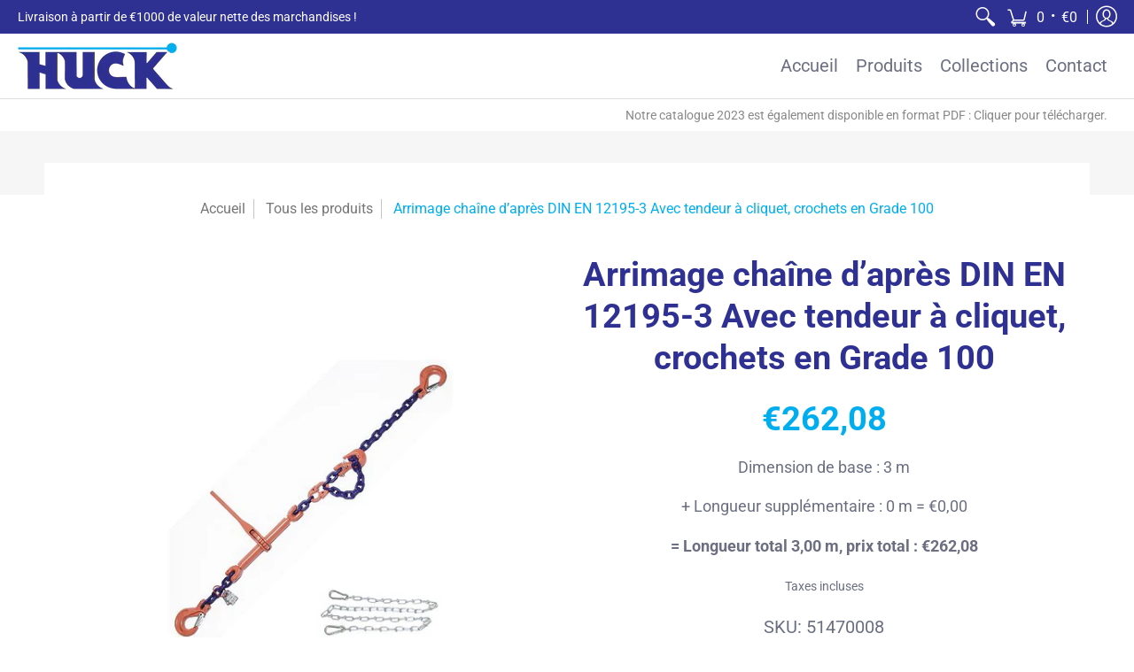

--- FILE ---
content_type: text/html; charset=utf-8
request_url: https://huck-sarl.com/products/arrimage-chaine-d-apres-din-en-12195-3-avec-tendeur-a-cliquet-crochets-en-grade-100
body_size: 80988
content:
<!doctype html>
<html lang="fr" class="fonts-loading">
<head>
  





<!--script id="Cookiebot" src="https://consent.cookiebot.com/uc.js" data-cbid="bfc2909b-2245-44ac-ab92-843ff9152a23" data-blockingmode="auto" type="text/javascript"></script-->
<!--suppress JSUnresolvedFunction, JSUnresolvedVariable, JSUnusedLocalSymbols -->
<script type='text/javascript'>

    var SYS = '[URLifyC] ';
    console.log(SYS + ' ----- Start.');
    if (typeof URLifyC === 'function' || URLifyC)
        console.error(SYS + ' ----- URLifyC already exists. Maybe the contents of this file were accidentally added to another template file.');

    class ClassURLifyC {
        constructor() {
            this.setupEventListeners();
            this.KNOWN_COOKIES = [];

            this.FUNCTIONAL_COOKIES = {
                '_ab': 'shopify',
                '_secure_session_id': 'shopify',
                'Cart': 'shopify',
                'cart_currency': 'shopify',
                'cart_sig': 'shopify',
                'cart_ts': 'shopify',
                'cart_ver': 'shopify',
                'checkout': 'shopify',
                'checkout_token': 'shopify',
                'cookietest': 'shopify',
                'master_device_id': 'shopify',
                'previous_checkout_token': 'shopify',
                'dynamic_checkout_shown_on_cart': 'shopify',
                'previous_step': 'shopify',
                'remember_me': 'shopify',
                'Secure_customer_sig': 'shopify',
                'storefront_digest': 'shopify',
                '_shopify_country': 'shopify',
                '_shopify_m': 'shopify',
                '_shopify_tm': 'shopify',
                '_shopify_tw': 'shopify',
                '_storefront_u': 'shopify',
                '_tracking_consent': 'shopify',
                'tracked_start_checkout': 'shopify',
                'keep_alive': 'shopify',

                '_shopify_uniq': 'app',
                '_shopify_visit': 'app',
                'ki_r': 'app',
                'ki_t': 'app',
                'ab_test_*': 'app',
                '__cfduid': 'app',
                'cart': 'app',
                'Secret': 'app',
                'secure_customer_sig': 'app',
                '_shopify_u': 'app',
                'XSRF-TOKEN': 'app',
                'gdpr_legal_cookie_session': 'app',
                '_bc_c_set': 'app',

                '__ssid': 'custom',
                'shopify_recently_viewed': 'custom',
                '_checkout_queue_token': 'custom',
                '_checkout_queue_checkout_token': 'custom'
            };


            this.REPORTING_AND_STATISTICS_COOKIES = {
                '_landing_page': 'shopify',
                '_orig_referrer': 'shopify',
                '_s': 'shopify',
                '_shopify_d': 'shopify',
                '_shopify_fs': 'shopify',
                '_shopify_s': 'shopify',
                '_shopify_sa_p': 'shopify',
                '_shopify_sa_t': 'shopify',
                '_shopify_y': 'shopify',
                '_y': 'shopify'
            };
        }

        init() {

            this.detectCookies();

            /*this.waitForWindowDotCookiebot(function() {
                console.log(SYS + 'Found window.Cookiebot!');
                URLifyC.onCookiebotLoaded.bind(URLifyC);
            });*/

            /*this.waitForWindowDotShopify(function() {
                console.log(SYS + 'Found window.Shopify!');

                window.Shopify.loadFeatures([{
                    name:   'consent-tracking-api',
                    version: '0.1',
                }], URLifyC.onShopifyConsentTrackingAPILoaded.bind(URLifyC));
            });*/
        }

        getCookiesArray() {

            let cookies = {};
            if (document.cookie && document.cookie !== '') {
                let split = document.cookie.split(';');
                for (let i = 0; i < split.length; i++) {
                    let name_value = split[i].split("=");
                    name_value[0] = name_value[0].replace(/^ /, '');
                    cookies[decodeURIComponent(name_value[0])] = decodeURIComponent(name_value[1]);
                }
            }

            return cookies;
        }

        checkCookie(cookieName) {
            if (this.FUNCTIONAL_COOKIES.hasOwnProperty(cookieName))
                return;

            if (this.REPORTING_AND_STATISTICS_COOKIES.hasOwnProperty(cookieName))
            {
                // console.log(SYS + '(!) Reporting and statistics cookie detected: "' + cookieName +'"!');
                return;
            }

            console.log(SYS + '(!!!) Unknown cookie detected: "' + cookieName +'"!');
        }

        detectCookies() {

            let cookies = this.getCookiesArray();
            for (let name in cookies) {
                if (this.KNOWN_COOKIES[name] !== undefined)
                    continue;

                // console.log(SYS + 'Found new cookie: ' + name);
                this.KNOWN_COOKIES[name] = cookies[name];
                this.checkCookie(name);
            }

            setTimeout(this.detectCookies.bind(this), 1000);
        };

        setupEventListeners() {
            window.addEventListener('CookiebotOnConsentReady', function(e) {
                let consent = Cookiebot.consent;
                let preferences = consent.preferences;
                let statistics = consent.statistics;
                let marketing = consent.marketing;
                let tracking = preferences && statistics && marketing;
                window.Shopify.customerPrivacy.setTrackingConsent(tracking, function() {
                    console.log(SYS + 'Tracking ' + (tracking ? 'en' : 'dis') + 'abled');
                });
            });

            window.addEventListener('CookiebotOnAccept', function (e) {
                if (Cookiebot.consent.preferences) {
                    // Execute code that sets preferences cookies
                }

                if (Cookiebot.consent.statistics) {
                    // Execute code that sets statistics cookies
                }

                if (Cookiebot.consent.marketing) {
                    // Execute code that sets marketing cookies
                }
            });

            console.log(SYS + 'Setup event listeners!');
        }

        onCookiebotLoaded() {
        }

        waitForWindowDotCookiebot(fnCB) {
            if (window.Cookiebot)
                fnCB();
            else
                setTimeout(this.waitForWindowDotCookiebot.bind(this, fnCB), 10);
        };

        waitForWindowDotShopify(fnCB) {
            if (window.Shopify)
                fnCB();
            else
                setTimeout(this.waitForWindowDotShopify.bind(this, fnCB), 10);
        };

        onShopifyConsentTrackingAPILoaded(error) {
            if (error)
                throw error;

            if (!window.Shopify.customerPrivacy)
                return console.error(SYS + 'No window.Shopify.customerPrivacy!');

            const userCanBeTracked = window.Shopify.customerPrivacy.userCanBeTracked();
            const userTrackingConsent = window.Shopify.customerPrivacy.getTrackingConsent();
            console.log(SYS + 'userCanBeTracked: ' + userCanBeTracked);

            //if (!userCanBeTracked && userTrackingConsent === 'no_interaction')
            //    showBanner();
        }

        handleAccept(e) {
            window.Shopify.customerPrivacy.setTrackingConsent(true, hideBanner);
            document.addEventListener('trackingConsentAccepted', function() {
                console.log(SYS + 'trackingConsentAccepted event fired');
            });
        }

        handleDecline() {
            window.Shopify.customerPrivacy.setTrackingConsent(false, hideBanner);
        }
    }

    var URLifyC = new ClassURLifyC();
    URLifyC.init();
    console.log(SYS + ' ----- End.');
</script><meta charset="utf-8">
<meta http-equiv="X-UA-Compatible" content="IE=edge,chrome=1">
<meta name="viewport" content="width=device-width,initial-scale=1.0,maximum-scale=1"><meta name="description" content="Autres articles de notre programme Longueur standard 3,00 m toute longueur possible Fourni avec une chaînette de sécurité" /><meta name="theme-color" content="#00aeef">
<title>Arrimage chaîne d’après DIN EN 12195-3 Avec tendeur à cliquet, crochet | Lothar Huck SARL</title><link rel="canonical" href="https://huck-sarl.com/products/arrimage-chaine-d-apres-din-en-12195-3-avec-tendeur-a-cliquet-crochets-en-grade-100" /><link rel="shortcut icon" href="//huck-sarl.com/cdn/shop/files/favicon_32x32.png?v=1613557153" type="image/png"><link rel="preconnect" href="https://cdn.shopify.com" crossorigin>
<link rel="preconnect" href="https://shopifycdn.com" crossorigin>
<link rel="preconnect" href="https://monorail-edge.shopifysvc.com" crossorigin>
<link rel="preconnect" href="https://gdpr-legal-cookie.beeclever.app" crossorigin>

<link rel="preload" href="//huck-sarl.com/cdn/shop/t/3/assets/styles.min.css?v=142448382040603747841614861845" as="style">
<link rel="preload" as="font" href="//huck-sarl.com/cdn/fonts/roboto/roboto_n7.f38007a10afbbde8976c4056bfe890710d51dec2.woff2" type="font/woff2" crossorigin>
<link rel="preload" as="font" href="//huck-sarl.com/cdn/fonts/roboto/roboto_n4.2019d890f07b1852f56ce63ba45b2db45d852cba.woff2" type="font/woff2" crossorigin>

<link rel="preload" href="//huck-sarl.com/cdn/shop/t/3/assets/script.initial.js?v=55738552683504843911605016258" as="script">
<link rel="preload" href="//huck-sarl.com/cdn/shop/t/3/assets/script.jquery.js?v=93504075263643205481605016258" as="script">
<link rel="preload" href="//huck-sarl.com/cdn/shop/t/3/assets/script.swiper.js?v=159884672470213990451605016259" as="script"><link rel="preload" href="//huck-sarl.com/cdn/shop/t/3/assets/script.min.js?v=138470792737879007371613993664" as="script"><style>
  	
  @font-face {
  font-family: Roboto;
  font-weight: 700;
  font-style: normal;
  font-display: swap;
  src: url("//huck-sarl.com/cdn/fonts/roboto/roboto_n7.f38007a10afbbde8976c4056bfe890710d51dec2.woff2") format("woff2"),
       url("//huck-sarl.com/cdn/fonts/roboto/roboto_n7.94bfdd3e80c7be00e128703d245c207769d763f9.woff") format("woff");
}

  @font-face {
  font-family: Roboto;
  font-weight: 400;
  font-style: normal;
  font-display: swap;
  src: url("//huck-sarl.com/cdn/fonts/roboto/roboto_n4.2019d890f07b1852f56ce63ba45b2db45d852cba.woff2") format("woff2"),
       url("//huck-sarl.com/cdn/fonts/roboto/roboto_n4.238690e0007583582327135619c5f7971652fa9d.woff") format("woff");
}

    
  @font-face {
    font-family: 'Red_Plug_Design_v4';
    src:  
      url(//huck-sarl.com/cdn/shop/t/3/assets/Red_Plug_Design_v4.woff2?v=47155164934155377441605016257) format('woff2'),
      url(//huck-sarl.com/cdn/shop/t/3/assets/Red_Plug_Design_v4.woff?v=62137811575620235211605016257) format('woff');
    font-display: swap;
    font-weight: normal;
    font-style: normal;
  }
  
  :root {
    
    /* DEFAULT COLORS */

	--white:#fff;
    --black:#000;
    --body_font_color:#6b6f81;
    --body_font_color_05:rgba(107, 111, 129, 0.05);
    --body_font_color_25:rgba(107, 111, 129, 0.25);
    --body_font_color_50:rgba(107, 111, 129, 0.5);
    --body_font_color_lighten_15:#9396a5;
    --body_font_color_darken_10:#545765;
    --body_font_hover_color:#00aeef;
    --headline_font_color:#2e3092;
    --headline_font_color_00:rgba(46, 48, 146, 0.0);
    --headline_font_color_05:rgba(46, 48, 146, 0.05);
    --headline_font_color_08:rgba(46, 48, 146, 0.08);
    --button_color:#00aeef;
    --button_color_25:rgba(0, 174, 239, 0.25);
    --button_color_lighten_30:#89dfff;
    --button_color_darken_15:#0076a3;
    --hover_button_color:#2e3092;
    --line_color:#dedede;
    --line_color_05:rgba(222, 222, 222, 0.05);
    --line_color_darken_10:#c5c5c5;
    --success_color:#00aeef;
    --error_color:#990000;
    --error_color_00:rgba(153, 0, 0, 0.0);
    --error_color_75:rgba(153, 0, 0, 0.75);
    --section_color_primary:#f6f6f6;
    --section_color_secondary:#f6f6f6;
    --badge_color:#00aeef;
    --badge_background_color:#2e3092;
    --a11ygrey:#767676;
    
    /* DEFAULT FONTS */

    --headline_font:Roboto, sans-serif;
    --headline_font_fallback:sans-serif;
    --headline_font_weight:700;
  	--headline_font_weight_bold:700;
  	--headline_font_weight_medium:500;
  	--headline_font_style:normal;

    --body_font:Roboto, sans-serif;
    --body_font_fallback:sans-serif;        
    --body_font_weight:400;
    --body_font_weight_bold:700;
    --body_font_weight_medium:500;
  	--body_font_style:;
    
    /* DEFAULT ICONS */

    --icon_font:'Red_Plug_Design_v4';

    --square_solid: '\e900';
    --square_crossed: '\e905'; 
    --x_only: '\e928';
    --check: '\e91a';

    --box: '\e901';
    --box_check: '\e907';

    --circle: '\e903';
    --circle_check: '\e90f';

    --menu_plus: '\e904';
    --menu_minus: '\e925';
    --menu_times: '\e90c';

    --arrow_down: '\e91c';
    --arrow_left: '\e91d';
    --arrow_right: '\e91e';
    --arrow_up: '\e91f';

    --rss: '\e927';
    --play: '\e940';
    --threed: '\e911';
    --bag: '\e917';
    --cart: '\e902';
    --search: '\e918';
    --account:'\e919';

    --pen: '\e920';
    --pencil: '\e921';
    --edit: '\e922';
    --pencil_ruler: '\e945';
    --fire: '\e95a';
    --cloud: '\e97b';
    --cloud_check: '\e98f';
    --shield: '\e9a1';
    --shield_check: '\e9a4';
    --shield_star: '\e9ac';
    --lock: '\e9b4';
    --lock_encrypt: '\e9ae';
    --gear: '\e9c5';
    --wrench: '\e9c6';
    --screwdriver: '\e9c8';
    --hammer: '\e9c9';
    --hammer_wrench: '\e9cb';
    --wrench_screwdriver: '\e9cc';
    --axe: '\e9ce';
    --trash: '\e9d8';
    --leaf: '\ec9b';
    --recycle: '\e9d7';
    --star: '\e9e9';
    --envelope: '\e9f2';
    --envelope_open: '\e9f3';
    --envelope_letter: '\e9f4';
    --paper_plane: '\e9f9';
    --binoculars: '\ea10';
    --file_text: '\ea22';
    --clipboard_text: '\ea42';
    --clipboard_paper: '\ea44';
    --newsletter: '\ea53';
    --certificate_vert: '\ea57';
    --certificate_horiz: '\ea58';
    --medal: '\ea59';
    --trophy: '\ea5e';
    --ticket: '\ea83';
    --megaphone: '\ea84';
    --camera: '\ea98';
    --bookmark: '\eaa9';
    --user_chat: '\eaba';
    --support: '\eac1';
    --shirt: '\eb02';
    --tank_top: '\eb03';
    --tag: '\eb32';
    --tag_text: '\eb33';
    --credit_card: '\eb36';
    --telephone: '\eb60';
    --telephone_answer: '\eb4d';
    --map: '\eb70';
    --map_marker: '\eb65';
    --map_marker_check: '\eb6a';
    --calendar: '\eb73';
    --smartphone: '\eba6';
    --monitor: '\ebc5';
    --power: '\ebd4';
    --lamp_bright: '\ebda';
    --bubble_text: '\ec0c';
    --bubble_two: '\ec10';
    --bubble_shiny: '\ec12';
    --bubble_chat: '\ec13';
    --heart: '\ec2e';
    --gift: '\ec51';
    --crown: '\ec59';
    --diamond: '\ec5d';
    --diamond_shield: '\ec5c';
    --weight_kg: '\ec75';
    --weight_lb: '\ec76';
    --weight_oz: '\ec77';
    --platter: '\ec7c';
    --piggy_bank: '\eb37';
    --rocket: '\eca8';
    --hand_truck: '\ecb1';
    --truck: '\ecd7';
    --truck_check: '\ecda';
    --box_ship: '\eb1a';
    --cube_ship: '\ed00';
    --cube_return: '\ed05';
    --ghost: '\ed41';
    --witch_hat: '\ed45';
    --halloween: '\ed46';
    --snowman: '\ed47';
    --christmas_tree: '\ed48';
    --easter_egg: '\ed49';
    --bell: '\ed55';
    --volume: '\ed5b';
    --return: '\ed8c';
    --sync: '\ed8d';
    --history: '\ed9a';
    --alarm: '\eda5';
    --pleased: '\ed26';
    --smiley: '\ed1c';
    --horns: '\ef04';
    --thumbs_up: '\edca';
    --thumbs_up_fb: '\edcc';
    --warning_triangle: '\ee23';
    --warning_octagon: '\ee25';
    --stop: '\ee24';
	--facebook: '\e94d';
    --google_plus: '\e94e';
    --instagram: '\e94f';
    --pinterest: '\e952';
    --tumblr: '\e954';
    --twitter: '\e955';
    --vimeo: '\e956';
    --youtube: '\e958';
    
    /* DEFAULT SIZES */
  
	--base:18px;
    --xx_small:calc(var(--base) * 0.75);	/* p  / 12 */
    --x_small:calc(var(--base) * 0.875);	/* h6 / 14 */
    --small:var(--base);					/* h5 / 16 */
    --medium:calc(var(--base) * 1.125);		/* h4 / 18 */
    --large:calc(var(--base) * 1.625);		/* h3 / 26 */
    --x_large:calc(var(--base) * 2.125);	/* h2 / 34 */
    --xx_large:calc(var(--base) * 3);		/* h1 / 48 */
    --jumbo:calc(var(--base) * 4);			/* Icons / 56 */

    --master_spacing:20px;
    --swatches:36px;

  }
  
  
  

  

  .badge {
    height:36px;
    padding:6px;
    width:36px;
  }
  
  

  .placeholder-svg-background {background-image:url('data:image/svg+xml,%3Csvg xmlns=%22http://www.w3.org/2000/svg%22 viewBox=%220 0 1052 400%22%3E%3Cpath d=%22M103 177.9c0-.3-.2-.5-.4-.7-.2-.2-.5-.2-.8-.2l-13.4 3.1c-.3.1-.6.3-.7.6l-.7 2c-.7 1.9-2.6 2.6-3.6 2.9-1.2.3-2.5.6-3.8.9-6.3 1.5-14.1 3.3-21.4 6.6-6.8-6.3-12.7-11.1-15.7-13.5-.5-.4-1.2-.6-1.8-.5-.6.1-1.1.4-1.5.8-.5.3-2.1 1.5-2.8 3.7-2.9 9.4 1.8 15.3 7 19.9-4.9 5.5-8.1 12.9-8.1 22.9 0 36.1 20.1 42.8 33.4 47.3 8.1 2.7 12.7 4.5 12.7 9.6 0 5.4-5.4 7.2-12.8 9.7-14.1 4.7-33.3 11.1-33.3 47.2 0 10.2 3.3 17.7 8.4 23.2-5.3 4.6-10.2 10.6-7.3 20.1.7 2.2 2.2 3.3 2.8 3.7.4.4.9.7 1.5.8h.3c.5 0 1.1-.2 1.5-.5 3.1-2.4 9.2-7.4 16.1-13.9 7.2 3.2 14.9 5 21 6.4 1.4.3 2.6.6 3.8.9 1.1.3 2.9 1 3.6 2.9l.7 2c.1.3.4.6.7.6l13.4 3.1h.2c.2 0 .4-.1.6-.2.2-.2.4-.4.4-.7 6.9-50.3.2-77.3-3.8-93.4-1.3-5.3-2.3-9.2-2.3-12.1s.9-6.8 2.3-12.1c4.1-15.9 10.7-42.8 3.8-93.1zm-64.8 6.4c.5-1.8 2-2.6 2-2.7l.3-.3c.1-.1.2-.2.3-.2.1 0 .2 0 .3.1 2.8 2.3 8.5 6.8 15 12.8-4.2 2.1-8.1 4.7-11.5 8-6.5-5.7-8.4-11-6.4-17.7zm3 201.6c-.1.1-.3.1-.3.1-.1 0-.2 0-.3-.2l-.3-.3s-1.5-.9-2-2.7c-2.1-6.9-.1-12.1 6.8-18.1 3.4 3.3 7.4 5.8 11.6 7.9-6.8 6.3-12.5 11-15.5 13.3zM95 283.3c0 3.2 1 7.1 2.3 12.6 3.9 15.8 10.5 42.3 3.9 91.5l-11.8-2.7-.5-1.5c-.7-2-2.6-3.5-5-4.2-1.2-.3-2.5-.6-3.9-.9-16-3.7-42.8-10-42.8-37.9 0-34.6 18.5-40.8 32-45.3 7.6-2.5 14.2-4.7 14.2-11.6 0-6.8-6.5-8.9-14.1-11.5-13.5-4.5-32.1-10.7-32.1-45.4 0-27.9 26.8-34.2 42.8-37.9 1.4-.3 2.7-.6 3.9-.9 2.5-.6 4.3-2.1 5-4.2l.5-1.5 11.8-2.7c6.6 49.3 0 75.7-3.9 91.5-1.3 5.5-2.3 9.4-2.3 12.6z%22/%3E%3Cpath d=%22M96 372c-1.6 0-2.5 2.8-2.5 5.6s.8 5.6 2.5 5.6 2.5-2.8 2.5-5.6-.9-5.6-2.5-5.6zm0 10.2c-.6 0-1.5-1.8-1.5-4.6s.9-4.6 1.5-4.6 1.5 1.8 1.5 4.6-.9 4.6-1.5 4.6zm0-187.5c1.6 0 2.5-2.8 2.5-5.6s-.8-5.6-2.5-5.6-2.5 2.8-2.5 5.6c0 2.9.9 5.6 2.5 5.6zm0-10.1c.6 0 1.5 1.8 1.5 4.6s-.9 4.6-1.5 4.6-1.5-1.8-1.5-4.6.9-4.6 1.5-4.6zM83.5 296.7c-18.6.8-43.3 5.7-43.3 40.1 0 10.6 3.2 19 9.4 24.8 5 4.7 14.3 9.9 31 9.9 1.8 0 3.6-.1 5.6-.2 6.5-.4 11.9-4.9 13.4-11.1 1.6-6.5 6.1-29.8-4.5-56-1.9-4.7-6.6-7.6-11.6-7.5zm-42.3 40.1c0-33.2 23.8-38.2 41.9-39-.1.2-.2.3-.2.6.2 4.8.4 9.3.6 13.7-.1 23.6-15.1 33.9-28.4 43-2 1.4-3.9 2.6-5.7 4-.2.2-.4.4-.4.6-5.2-5.6-7.8-13.3-7.8-22.9zm8.9 24c.2 0 .3-.1.4-.2 1.8-1.3 3.6-2.6 5.6-3.9 10.8-7.4 23.8-16.3 28-33.3.4 5.8.8 11.1 1.1 15.7-4.8 8.6-12.2 17.7-22.6 27.8-.3.2-.3.6-.3.9-4.5-1.5-8.7-3.7-12.2-6.9.1-.1.1-.1 0-.1zm36 9.5c-5.5.4-14 .3-22-2 9.5-9.3 16.5-17.8 21.4-25.8 1.4 16.4 2.6 26.8 2.6 26.9 0 .2.1.4.2.5-.7.3-1.4.4-2.2.4zm12.5-10.4c-1.1 4.5-4.3 7.9-8.5 9.5v-.2c0-.1-1.4-11.8-2.9-30-.6-7.5-1.3-16.7-1.8-27.3v-.6c0-.1 0-.2-.1-.2-.2-4.1-.4-8.4-.5-12.9 0-.2-.1-.3-.2-.5 4.1.3 7.8 2.9 9.4 6.8 10.7 25.9 6.2 49 4.6 55.4zm1-153c-1.6-6.2-7-10.7-13.4-11.1-20.3-1.3-31.1 4.6-36.6 9.7-6.2 5.8-9.4 14.2-9.4 24.8 0 34.3 24.7 39.3 43.3 40.1h.5c4.8 0 9.3-3 11.1-7.5 10.6-26.2 6.1-49.5 4.5-56zM81 196.6c1.9 0 3.6.1 5.1.2.8.1 1.6.2 2.4.4-.2.2-.3.4-.3.6 0 .1-1.2 10.5-2.6 26.9-4.9-8.1-12-16.5-21.4-25.8-.1-.1-.1-.1-.2-.1 5.8-1.7 11.9-2.2 17-2.2zm-39.8 33.7c0-9.6 2.6-17.3 7.8-22.8 0 .3.1.6.4.8 1.7 1.3 3.5 2.5 5.4 3.8 13.6 9.4 29.1 20.1 28.1 45.6-.2 4.2-.2 7.3-.3 11.2 0 .2.1.3.1.5-18.1-.9-41.5-6.1-41.5-39.1zm43.2 39.1c.1-.1.2-.3.2-.5 0-3.9.1-7 .3-11.2 1-26.6-15.6-38.1-29-47.3-1.9-1.3-3.6-2.5-5.3-3.7-.2-.1-.4-.2-.6-.2l.2-.2c3.5-3.3 7.8-5.5 12.3-7-.2.4-.1.8.2 1.1 10.4 10.2 17.8 19.3 22.7 28.1 3 5.4 4.7 10.3 5.1 14.6.6 7.1 1.2 13 2 20.4 0 .4.4.8.8.8-1.9 3-5.3 4.9-8.9 5.1zm10-7.5c-.7-6.8-1.3-12.5-1.9-19.1-.4-4.5-2.2-9.6-5.2-15.1 1.4-18 2.8-29.6 2.8-29.7v-.3c4.2 1.6 7.4 5 8.5 9.5 1.6 6.3 6 29.1-4.2 54.7zM204.6 71.5c16 0 29.1-13 29.1-29.1s-13-29.1-29.1-29.1-29.1 13-29.1 29.1 13.1 29.1 29.1 29.1zm0-57.1c15.5 0 28.1 12.6 28.1 28.1 0 15.5-12.6 28.1-28.1 28.1S176.5 58 176.5 42.5c0-15.5 12.6-28.1 28.1-28.1z%22/%3E%3Cpath d=%22M227.5 42.7c0 .3.2.5.5.5h3.1c.3 0 .5-.2.5-.5s-.2-.5-.5-.5H228c-.3 0-.5.3-.5.5zm-49.4.5h3.1c.3 0 .5-.2.5-.5s-.2-.5-.5-.5h-3.1c-.3 0-.5.2-.5.5s.2.5.5.5zm26.2 22.2c-.3 0-.5.2-.5.5V69c0 .3.2.5.5.5s.5-.2.5-.5v-3.1c0-.3-.2-.5-.5-.5zm0-45.9c.3 0 .5-.2.5-.5v-3.1c0-.3-.2-.5-.5-.5s-.5.2-.5.5V19c0 .3.2.5.5.5zm12.4 42.9c-.1-.2-.4-.3-.7-.2-.2.1-.3.4-.2.7l1.6 2.7c.1.2.3.2.4.2.1 0 .2 0 .2-.1.2-.1.3-.4.2-.7l-1.5-2.6zm-24.2-39.9c.1.2.3.2.4.2.1 0 .2 0 .2-.1.2-.1.3-.4.2-.7l-1.6-2.7c-.1-.2-.4-.3-.7-.2-.2.1-.3.4-.2.7l1.7 2.8zm-8.3 31.1l-2.8 1.6c-.2.1-.3.4-.2.7.1.2.3.2.4.2.1 0 .2 0 .2-.1l2.8-1.6c.2-.1.3-.4.2-.7 0-.1-.4-.2-.6-.1zm40.6-22.3c.1 0 .2 0 .2-.1l2.8-1.6c.2-.1.3-.4.2-.7-.1-.2-.4-.3-.7-.2l-2.8 1.6c-.2.1-.3.4-.2.7.1.2.3.3.5.3zm3 24l-2.8-1.6c-.2-.1-.5-.1-.7.2-.1.2-.1.5.2.7l2.8 1.6c.1 0 .2.1.2.1.2 0 .3-.1.4-.2.2-.4.2-.7-.1-.8zm-46.4-25.7l2.8 1.6c.1 0 .2.1.2.1.2 0 .3-.1.4-.2.1-.2.1-.5-.2-.7l-2.8-1.6c-.2-.1-.5-.1-.7.2s.1.5.3.6zm11.8 32.6c-.2-.1-.5-.1-.7.2l-1.6 2.8c-.1.2-.1.5.2.7.1 0 .2.1.2.1.2 0 .3-.1.4-.2l1.6-2.8c.2-.4.1-.7-.1-.8zM216 22.7c.1 0 .2.1.2.1.2 0 .3-.1.4-.2l1.6-2.8c.1-.2.1-.5-.2-.7-.2-.1-.5-.1-.7.2l-1.6 2.8c0 .1.1.4.3.6zm-12.9 19.1s.1 0 .1.1c-.1.2-.1.5-.1.7l1.4 11.2c.1 1.1.4 2.2.9 3.2l.9 1.9c.1.2.3.3.5.3h.1c.2 0 .4-.2.4-.4l.3-2.1c.2-1.1.2-2.4.1-3.6l-1.2-10h13.2c2 0 4 0 5.9-.5.2-.1.4-.1.4-.4 0-.2-.2-.4-.4-.4-1.9-.5-3.9-.7-5.9-.7h-14c-.3-.3-.7-.4-1.2-.3-.3 0-.5.1-.7.3 0 0 0-.1-.1-.1l-18.1-14.8c-.2-.2-.5-.1-.7.1-.2.2-.1.5.1.7l18.1 14.8zm16.5.4c1.1 0 2.2-.2 3.3 0-1.1.2-2.2 0-3.3 0h-13.4 13.4z%22/%3E%3Cpath d=%22M211.3 38.3c.3 0 .5-.2.5-.5V27c0-.3-.2-.5-.5-.5s-.5.2-.5.5v10.9c0 .2.2.4.5.4zm-3-2.1c.3 0 .5-.2.5-.5v-6.5c0-.3-.2-.5-.5-.5s-.5.2-.5.5v6.5c0 .2.2.5.5.5zm-57.7-2h5.9c.3 0 .5-.2.5-.5s-.2-.5-.5-.5h-5.9c-.3 0-.5.2-.5.5s.2.5.5.5zm-8.1 5h2.4c.3 0 .5-.2.5-.5s-.2-.5-.5-.5h-2.4c-.3 0-.5.2-.5.5s.3.5.5.5zm13.1 4.5c0 .3.2.5.5.5h2.8c.3 0 .5-.2.5-.5s-.2-.5-.5-.5h-2.8c-.2 0-.5.3-.5.5zm-13.8 6.5h4c.3 0 .5-.2.5-.5s-.2-.5-.5-.5h-4c-.3 0-.5.2-.5.5s.2.5.5.5zm6.9 0h1.5c.3 0 .5-.2.5-.5s-.2-.5-.5-.5h-1.5c-.3 0-.5.2-.5.5s.3.5.5.5zm-34.9-16h5.9c.3 0 .5-.2.5-.5s-.2-.5-.5-.5h-5.9c-.3 0-.5.2-.5.5s.2.5.5.5zm-6.4 0h2.1c.3 0 .5-.2.5-.5s-.2-.5-.5-.5h-2.1c-.3 0-.5.2-.5.5s.3.5.5.5zm-11.3 0h5.3c.3 0 .5-.2.5-.5s-.2-.5-.5-.5h-5.3c-.3 0-.5.2-.5.5s.2.5.5.5zm20.4 9.5c0 .3.2.5.5.5h7.7c.3 0 .5-.2.5-.5s-.2-.5-.5-.5H117c-.3 0-.5.3-.5.5zm-4.8.5h2c.3 0 .5-.2.5-.5s-.2-.5-.5-.5h-2c-.3 0-.5.2-.5.5s.3.5.5.5zm-11.8 5.5c0 .3.2.5.5.5h5.5c.3 0 .5-.2.5-.5s-.2-.5-.5-.5h-5.5c-.3 0-.5.3-.5.5zM83.3 34.2h5.1c.3 0 .5-.2.5-.5s-.2-.5-.5-.5h-5.1c-.3 0-.5.2-.5.5s.3.5.5.5zm9 4h4.1c.3 0 .5-.2.5-.5s-.2-.5-.5-.5h-4.1c-.3 0-.5.2-.5.5s.3.5.5.5zm-9.5 1h2.4c.3 0 .5-.2.5-.5s-.2-.5-.5-.5h-2.4c-.3 0-.5.2-.5.5s.2.5.5.5zm-9.2-1h4.1c.3 0 .5-.2.5-.5s-.2-.5-.5-.5h-4.1c-.3 0-.5.2-.5.5s.2.5.5.5zm14 11.5c0 .3.2.5.5.5h1.5c.3 0 .5-.2.5-.5s-.2-.5-.5-.5h-1.5c-.3 0-.5.3-.5.5z%22/%3E%3Cpath d=%22M54.8 56.8v-.3c0-.1-.2-.3-.2-.3h5.2v1.5c0 1.3 1 2.5 2.3 2.5h6.7c1.3 0 2-1.2 2-2.5v-1.4h57v1.3c0 1.3 1.2 2.5 2.5 2.5h6.7c1.3 0 2.8-1.2 2.8-2.5v-1.5h28.5c.5 3 3.1 6 6.4 6h3.3c5.3 7 13.5 12.1 22.9 13.2.4 1.7 1.9 3 3.7 3s3.4-1.4 3.7-3.1c9.5-1.1 17.7-6 23-13.4.2.1.3.3.5.3h3.4c2.8 0 5.2-2 6.1-5H283l79.2.1c2.2 0 4.4-.6 6.3-1.8 4.5-3 10-7.5 10-12.6s-5.4-9.7-10-12.6c-1.9-1.2-4-1.8-6.3-1.8l-120.5.1c-.5-3.1-3.1-5.4-6.4-5.4h-3.8c-.1 0-.2-.1-.3-.1-6-8.2-15.7-13.5-26.7-13.5-10.9 0-20.6 5.6-26.6 13.6h-3.3c-2.8 0-5.2 2-6.1 4h-28.8V26c0-1.3-1.4-2.8-2.8-2.8h-6.7c-1.3 0-2.5 1.4-2.5 2.8v1.3h-57V26c0-1.3-.6-2.8-2-2.8H62c-1.3 0-2.3 1.4-2.3 2.8v1.2h-5V27c0-3.3-2.8-5.7-6.1-5.7H31.2c-3.3 0-6.4 2.4-6.4 5.7v29.8c0 3.3 3.1 5.5 6.4 5.5h17.5c3.3-.1 6.1-2.3 6.1-5.5zm149.8 20.4c-1.2 0-2.3-.8-2.7-1.9.9.1 1.8.1 2.7.1s1.8 0 2.7-.1c-.4 1.1-1.4 1.9-2.7 1.9zM367.4 32c3.4 2.2 9.1 6.6 9.1 11 0 2.8-2.3 5.4-4.8 7.6-.1-.1-.2-.4-.4-.4h-7.1c-.3 0-.5.2-.5.5s.2.5.5.5h6.6c-1.2 1-2.3 1.9-3.3 2.6-1.5 1-3.3 1.6-5.2 1.6l-120.4.1V35.2h2.7c.3 0 .5-.2.5-.5s-.2-.5-.5-.5h-2.7v-3.7h120.4c1.7 0 3.5.5 5.1 1.5zm-132-6.8c2.5 0 4.4 1.8 4.4 4.2v25.9c0 2.5-2 4.8-4.4 4.8h-2.8c3.2-5 5-11.1 5-17.5s-1.8-12.5-5-17.5h2.8zm-30.8-13.7c17.1 0 31 13.9 31 31s-13.9 31-31 31-31-13.9-31-31 13.9-31 31-31zm-30 13.7h2c-3.2 5-5 11.1-5 17.5s1.8 12.5 5 17.5h-2c-2.5 0-4.9-2.4-4.9-4.8V29.5c.1-2.5 2.5-4.3 4.9-4.3zm-6.8 4v20h-2.3c-.3 0-.5.2-.5.5s.2.5.5.5h2.3v4h-28v-25h28zm-30 28.6c0 .2-.2.4-.4.4h-7.1c-.2 0-.4-.2-.4-.4V25.7c0-.2.2-.4.4-.4h7.1c.2 0 .4.2.4.4v32.1zm-10-28.4v7.9h-4.1c-.3 0-.5.2-.5.5s.2.5.5.5h4.1v16.1h-57v-25h57zm-58 28.4c0 .2-.2.4-.4.4h-7.1c-.2 0-.4-.2-.4-.4V25.7c0-.2.2-.4.4-.4h7.1c.2 0 .4.2.4.4v32.1zm-10-3.6H49c-1.9 0-3.2-1.4-3.2-3.2v-5.6c0-.1-.2-.1-.2-.1h7.2v2.6c0 .6.4 1 1 1s1-.4 1-1v-12c0-.6-.4-1-1-1s-1 .4-1 1v2.3h-7v-5.5c0-1.8 1.4-3.5 3.2-3.5h10.8v25zm-16-21.5v5.5h-13V27.4c0-.7.5-1.1 1.2-1.1h15.9c.7 0 1.3 0 1.3 1H49c-3-.1-5.2 2.5-5.2 5.4zm-13.4 7.5h22.4v3H30.4c-.4 0-.6-.6-.6-1v-.8c0-.3.2-1.2.6-1.2zm.4 5h12.9s.1 0 .1.1V51c0 3 2.3 5.2 5.2 5.2h.2c0 1-.6 1-1.3 1H32c-.7 0-1.2-.1-1.2-.9V45.2zm-4 11.6V27c0-2.2 2.2-3.7 4.4-3.7h17.5c2.2 0 4.1 1.6 4.1 3.7v.3h-2.6c0-1-1.1-2-2.3-2H32c-1.3 0-2.2.8-2.2 2.1v11.5c-1 .3-2 1.4-2 2.6v.8c0 1.3 1 2.3 2 2.6v11.5c0 1.3.9 1.9 2.2 1.9h15.9c1.3 0 2.3-1 2.3-2h2.4s.1.2.1.3v.3c0 2.2-1.9 3.5-4.1 3.5H31.2c-2.2-.2-4.4-1.5-4.4-3.6z%22/%3E%3Cpath d=%22M246.9 51.2h5.9c.3 0 .5-.2.5-.5s-.2-.5-.5-.5h-5.9c-.3 0-.5.2-.5.5s.2.5.5.5zm25.5 0h3.9c.3 0 .5-.2.5-.5s-.2-.5-.5-.5h-3.9c-.3 0-.5.2-.5.5s.3.5.5.5zm5.8-4.5c0 .3.2.5.5.5h2.4c.3 0 .5-.2.5-.5s-.2-.5-.5-.5h-2.4c-.2 0-.5.3-.5.5zm-22.4-5.5h5.3c.3 0 .5-.2.5-.5s-.2-.5-.5-.5h-5.3c-.3 0-.5.2-.5.5s.3.5.5.5zm16.4-.5c0 .3.2.5.5.5h7.2c.3 0 .5-.2.5-.5s-.2-.5-.5-.5h-7.2c-.3 0-.5.3-.5.5zm38.3-5.5h5.9c.3 0 .5-.2.5-.5s-.2-.5-.5-.5h-5.9c-.3 0-.5.2-.5.5s.3.5.5.5zm47.9 16h2.3c.3 0 .5-.2.5-.5s-.2-.5-.5-.5h-2.3c-.3 0-.5.2-.5.5s.2.5.5.5zm-7.9-5h-2.4c-.3 0-.5.2-.5.5s.2.5.5.5h2.4c.3 0 .5-.2.5-.5s-.2-.5-.5-.5zm13.1-5h4.1c.3 0 .5-.2.5-.5s-.2-.5-.5-.5h-4.1c-.3 0-.5.2-.5.5s.2.5.5.5zm-4.1-6h1.5c.3 0 .5-.2.5-.5s-.2-.5-.5-.5h-1.5c-.3 0-.5.2-.5.5s.2.5.5.5zm-14.6 0h8.9c.3 0 .5-.2.5-.5s-.2-.5-.5-.5h-8.9c-.3 0-.5.2-.5.5s.2.5.5.5zm-11.7 0h2.8c.3 0 .5-.2.5-.5s-.2-.5-.5-.5h-2.8c-.3 0-.5.2-.5.5s.2.5.5.5zm-52.6 15.5c0 .3.2.5.5.5h2.3c.3 0 .5-.2.5-.5s-.2-.5-.5-.5h-2.3c-.3 0-.5.3-.5.5zm34.8 0c0 .3.2.5.5.5h2.3c.3 0 .5-.2.5-.5s-.2-.5-.5-.5h-2.3c-.3 0-.5.3-.5.5zm-17-4c0 .3.2.5.5.5h2.3c.3 0 .5-.2.5-.5s-.2-.5-.5-.5h-2.3c-.3 0-.5.3-.5.5zm-2.6-5.5h4.5c.3 0 .5-.2.5-.5s-.2-.5-.5-.5h-4.5c-.3 0-.5.2-.5.5s.3.5.5.5zm41.5 9H335c-.3 0-.5.2-.5.5s.2.5.5.5h2.3c.3 0 .5-.2.5-.5s-.2-.5-.5-.5zm-2.3-3.5c0-.3-.2-.5-.5-.5h-2.4c-.3 0-.5.2-.5.5s.2.5.5.5h2.4c.3 0 .5-.2.5-.5zm-5.9-5.5h4.5c.3 0 .5-.2.5-.5s-.2-.5-.5-.5h-4.5c-.3 0-.5.2-.5.5s.2.5.5.5zm-38.9 5c1.7 0 3.2-1.4 3.2-3.2s-1.4-3.2-3.2-3.2-3.2 1.5-3.2 3.2 1.4 3.2 3.2 3.2zm0-4.4c.6 0 1.2.5 1.2 1.2s-.5 1.2-1.2 1.2-1.2-.6-1.2-1.2.5-1.2 1.2-1.2zm16.1 4.4c1.7 0 3.2-1.4 3.2-3.2s-1.4-3.2-3.2-3.2-3.2 1.4-3.2 3.2 1.5 3.2 3.2 3.2zm0-4.4c.6 0 1.2.5 1.2 1.2s-.5 1.2-1.2 1.2-1.2-.5-1.2-1.2.6-1.2 1.2-1.2zm16.2 4.4c1.7 0 3.2-1.4 3.2-3.2s-1.4-3.2-3.2-3.2-3.2 1.4-3.2 3.2 1.4 3.2 3.2 3.2zm0-4.4c.6 0 1.2.5 1.2 1.2s-.5 1.2-1.2 1.2c-.6 0-1.2-.5-1.2-1.2s.5-1.2 1.2-1.2zm13 1.2c0 1.7 1.4 3.2 3.2 3.2s3.2-1.4 3.2-3.2-1.4-3.2-3.2-3.2-3.2 1.5-3.2 3.2zm3.1-1.2c.6 0 1.2.5 1.2 1.2s-.5 1.2-1.2 1.2c-.6 0-1.2-.5-1.2-1.2s.6-1.2 1.2-1.2zM76.4 43.7c0 .3.2.5.5.5h4.7c.3 0 .5-.2.5-.5s-.2-.5-.5-.5h-4.7c-.2 0-.5.3-.5.5zm196.1-8.5h2.9c.3 0 .5-.2.5-.5s-.2-.5-.5-.5h-2.9c-.3 0-.5.2-.5.5s.3.5.5.5zm-66.5 280c-.2-.2-.5-.2-.7-.1-.2.2-.2.5-.1.7 1 1.2 2.1 2.3 3.2 3.3.1.1.2.1.3.1.1 0 .3-.1.4-.2.2-.2.2-.5 0-.7-1-.9-2.1-1.9-3.1-3.1zm59.6-21.8c0-5.2-1.1-10.2-3.3-14.8-.1-.2-.4-.4-.7-.2-.2.1-.4.4-.2.7 2.2 4.5 3.2 9.3 3.2 14.4 0 18.4-15 33.3-33.3 33.3-7.1 0-13.8-2.2-19.5-6.3-.2-.2-.5-.1-.7.1-.2.2-.1.5.1.7 5.9 4.2 12.8 6.5 20.1 6.5 18.9 0 34.3-15.4 34.3-34.4zm-6.9-18.9c.1.1.3.2.4.2.1 0 .2 0 .3-.1.2-.2.3-.5.1-.7-1-1.4-2-2.7-3.2-4-.2-.2-.5-.2-.7 0-.2.2-.2.5 0 .7 1.1 1.3 2.2 2.6 3.1 3.9zm-12.6-10.9c2.3 1.1 4.4 2.5 6.3 4.1.1.1.2.1.3.1.1 0 .3-.1.4-.2.2-.2.1-.5-.1-.7-2-1.7-4.2-3.1-6.5-4.2-.2-.1-.5 0-.7.2-.1.2 0 .5.3.7zm-48.2 29.8c0-18.4 15-33.3 33.3-33.3 3.2 0 6.5.5 9.5 1.4.3.1.5-.1.6-.3.1-.3-.1-.5-.3-.6-3.2-.9-6.5-1.4-9.8-1.4-18.9 0-34.3 15.4-34.3 34.3 0 2.1.2 4.3.6 6.3 0 .2.3.4.5.4h.1c.3-.1.5-.3.4-.6-.4-2-.6-4.1-.6-6.2zm1.6 10c-.1-.3-.4-.4-.6-.3-.3.1-.4.4-.3.6.7 2.3 1.7 4.6 2.9 6.7.1.2.3.3.4.3.1 0 .2 0 .2-.1.2-.1.3-.4.2-.7-1.2-2-2.1-4.2-2.8-6.5z%22/%3E%3Cpath d=%22M231.3 315c11.9 0 21.6-9.7 21.6-21.6s-9.7-21.6-21.6-21.6-21.6 9.7-21.6 21.6 9.7 21.6 21.6 21.6zm0-41.1c4.6 0 8.8 1.6 12.1 4.3l-10 12.1c-.2.2-.1.5.1.7.1.1.2.1.3.1.1 0 .3-.1.4-.2l10-12.1c4.1 3.6 6.7 8.8 6.7 14.7 0 10.8-8.8 19.6-19.6 19.6-4.5 0-8.6-1.5-11.9-4.1l10-12.1c.2-.2.1-.5-.1-.7-.2-.2-.5-.1-.7.1l-10 12.1c-1.2-1-2.2-2.1-3.1-3.4l.1-.1 19.4-23.5c.2-.2.1-.5-.1-.7-.2-.2-.5-.1-.7.1L215 304.2c-2-3.1-3.2-6.7-3.2-10.6-.1-11 8.7-19.7 19.5-19.7zm44.7 19.5c0 2.3.4 4.5 1.2 6.7.1.2.3.3.5.3h.2c.3-.1.4-.4.3-.6-.8-2-1.1-4.2-1.1-6.3 0-10 8.1-18.1 18.1-18.1 6.4 0 12.4 3.4 15.6 8.9.1.2.4.3.7.2.2-.1.3-.4.2-.7-3.4-5.8-9.7-9.4-16.5-9.4-10.6-.1-19.2 8.5-19.2 19zm19.2 18.2c-5.7 0-10.9-2.6-14.4-7.1-.2-.2-.5-.3-.7-.1-.2.2-.3.5-.1.7 3.7 4.7 9.2 7.4 15.2 7.4 10.6 0 19.1-8.6 19.1-19.1 0-1.3-.1-2.6-.4-3.9-.1-.3-.3-.4-.6-.4-.3.1-.4.3-.4.6.2 1.2.4 2.4.4 3.7 0 10-8.1 18.2-18.1 18.2zm99.6-44.4c0-.6-.4-1-1-1h-43c-.6 0-1 .4-1 1v53c0 .6.4 1 1 1h43c.6 0 1-.4 1-1v-53zm-1 52h-42v-51h42v51z%22/%3E%3Cpath d=%22M379.8 271.7c0-.3-.2-.5-.5-.5h-12c-.3 0-.5.2-.5.5v43c0 .3.2.5.5.5h12c.3 0 .5-.2.5-.5v-43zm-12 .5h11v42h-11v-42zm-142 36.9c.1.1.2.1.3.1.1 0 .3-.1.4-.2l18.3-22.3c.2-.2.1-.5-.1-.7s-.5-.1-.7.1l-18.3 22.3c-.1.2-.1.6.1.7zm85.5-53.5c.3 0 .5-.2.5-.5v-8.9l4.6.7c.3 0 .6-.1.6-.4 0-.3-.1-.5-.4-.6l-5.1-.8c-.1 0-.4 0-.5.1-.1.1-.2.2-.2.4v9.5c0 .3.2.5.5.5zm11.9-7.7l15.6 2.4h.1c.2 0 .5-.2.5-.4 0-.3-.1-.5-.4-.6l-15.6-2.4c-.3 0-.5.1-.6.4 0 .3.1.6.4.6zm16.1 60.4c-.3 0-.5.2-.5.5v26.3c0 .3.2.5.5.5s.5-.2.5-.5v-26.3c0-.3-.2-.5-.5-.5zm0-20.5c-.3 0-.5.2-.5.5v13.9c0 .3.2.5.5.5s.5-.2.5-.5v-13.9c0-.2-.2-.5-.5-.5zm-28-17.2c.3 0 .5-.2.5-.5v-9c0-.3-.2-.5-.5-.5s-.5.2-.5.5v9c0 .3.2.5.5.5zm-16.1 37.5c-3.2 0-6.2-1-8.7-2.8-.2-.2-.5-.1-.7.1-.2.2-.1.5.1.7 2.7 2 5.9 3 9.3 3 8.6 0 15.7-7 15.7-15.7 0-1.7-.3-3.4-.8-5-.1-.3-.4-.4-.6-.3-.3.1-.4.4-.3.6.5 1.5.8 3.1.8 4.7-.1 8.1-6.7 14.7-14.8 14.7zm0-30.3c-8.6 0-15.7 7-15.7 15.7 0 2.8.8 5.6 2.2 8 .1.2.3.2.4.2.1 0 .2 0 .3-.1.2-.1.3-.4.2-.7-1.4-2.3-2.1-4.9-2.1-7.5 0-8.1 6.6-14.7 14.7-14.7 4.3 0 8.4 1.9 11.2 5.2.2.2.5.2.7.1.2-.2.2-.5.1-.7-3-3.5-7.4-5.5-12-5.5zm-82.5 57.4c.3.1.6.2.9.2.7 0 1.5-.4 1.8-1.1.5-1 .1-2.2-.9-2.7s-2.2-.1-2.7.9-.1 2.2.9 2.7zm-.1-2.2c.2-.5.8-.7 1.3-.5.5.2.7.8.5 1.3-.2.5-.8.7-1.3.5-.5-.2-.7-.8-.5-1.3z%22/%3E%3Cpath d=%22M447.3 179.2h-11.5v-1.5c0-.6-.4-1.5-.9-1.5H135.2c-.6 0-1.5.9-1.5 1.5v7.5h-2.4c-.6 0-.6.4-.6.9v203.2c0 .6 0 .9.6.9h308.4c.6 0 1-.3 1-.9v-4.1h6.5c.6 0 1.5-.5 1.5-1V179.9c.1-.6-.8-.7-1.4-.7zm-311.5-1h298v7h-298v-7zm280 21.6h-1.3c-.3 0-.5.2-.5.5s.3.5.5.5l.4.2c.2 0 .4.3.6.3.1 0 .3-.5.3-.5v127h-.1c-.4 0-1.1.2-2.8 1.6-.2.2-.2.5-.1.7.1.1.2.2.4.2.1 0 .2 0 .3-.1 1.6-1.3 2.1-1.4 2.2-1.4v-.5.5h.1v59.6H178.6c2.6-3 2.2-7.2.3-10-1.8-2.6-4.8-4.5-9-5.7-1-.3-2.1-.5-3.1-.7-2-.4-4-.9-5.9-1.7-2.5-1.1-5.1-3.4-5.3-6.5 0-.5 0-1.1.1-1.7.1-1.5.3-3-.7-4.2-1.6-2-4.8-1.1-7.1.7l-.3.3c-1.7 1.4-3.6 2.9-5.6 2.4-.2 0-.1 0-.2.1-2.1 1.5-6.9 1.8-8.9.2v-50.3c0-.1.8-.2 1.9-.4.3 0 .4-.3.3-.6 0-.3-.1-.5-.4-.4-.9.1-1.8.3-1.8.4V275h-.1.1c.2 0 .3-.1.4-.3.1-.3.2-.5-.1-.7-.2-.1-.3-.2-.3-.3V256c3 .6 5.6 1.2 8.3 1.7 3 .6 6.1 1.3 9.4 1.9 3.9.8 8.1 2 9.5 5.3 1.4 3.4-.9 7.1-2.8 10.5l-.5.9c-2.5 4.3-3.2 9.9.5 12.2 1.3.8 2.8 1 4.3 1.3 2.1.3 3.9.6 4.6 2.2.4.8.4 1.6.3 2.5-.1.8-.2 1.7-.3 2.5-.2 1.6-.4 3.2-.3 4.8.2 2.4 1.3 5.3 4 6.3.5.2 1 .3 1.6.3 1.6 0 3.7-.6 5-1.6.2-.1.5-.3.5-.4v32.7c0 5.4 4.4 10 9.8 10h11.1c-.1 0-.2.1-.2.3v.2c0 1 .2 1.9.7 2.9.1.2.3.3.5.3.1 0 .1 0 .2-.1.2-.1.4-.4.2-.7-.4-.8-.6-1.7-.6-2.5v-.1c0-.2-.1-.3-.2-.3H214v6.4c0 .6.5.6 1.1.6h15.3c.6 0 .7-.1.7-.6v-6.4h57.3c-.1 0-.3.7-.6 1.1-.2.2-.1.5.1.7.1.1.2.1.3.1.1 0 .3 0 .4-.1.4-.5.7-.7.8-1.7h17.3c.1 0 .1-.1.2-.1l34-5.3c2.5-.4 4.3-2.6 4.3-5.1v-3.5h54.9c1.7 0 3.1-1.1 3.1-2.7v-78.1c0-1.7-1.4-3.2-3.1-3.2h-54.9v-3.1c0-2.6-1.8-4.7-4.3-5.1l-14.7-2.3c-.3-1.1-.3-2.1.1-2.9 1-2 4-2.9 6.9-3.9 2.4-.8 4.6-1.5 5.7-2.7l.9-1.2c.3-.5.6-.9.9-1.3 1.1-1.1 3.1-1.6 5.2-1.2 1.6.3 3.2 1 4.5 2.1.8.7 1.5 1.5 2.3 2.4 1.6 1.8 3.2 3.7 5.7 4.2 1.5.3 3.8.1 5.4-1.1.9-.7 1.5-1.6 1.6-2.6.1-.9-.2-1.8-.4-2.5l-.9-2.4c-.6-1.6-1.3-3.2-1.6-4.9-1-5.7 3.8-7.2 8.8-8.8 1.1-.4 2.3-.7 3.4-1.1 2.3-.9 3.5-2.3 3.2-3.7-.3-1.3-1.6-1.9-2.5-2.3-1.5-.6-3.1-1-4.7-1.3-.4-.1-.8-.1-1.2-.2-1.1-.2-2.1-.3-3.1-.7-2.6-.9-4.7-3-6.5-4.8-1.6-1.6-2.5-2.6-2.7-4.8-.5-5.9 6.6-7 11.6-8h11.1c0 1-.1 1.2-.4 1.6-.1.2-.1.5.2.7.1 0 .2.1.2.1.2 0 .3-.1.4-.3.3-.6.5-1.3.5-2.1l1.2.3c.2 0 .4-.2.5-.2H416v12.7zm-175 35.4v2h-36v-2h36zm65 5v30.1c-3-1.5-6.8-2.4-10.6-2.4-11.3 0-20.9 7.4-24.2 17.6-1.2-5.9-3.6-11.4-7-16l3.4-3.1c.9-.8 1-2.3.2-3.2l-1.2-1.3c-.8-.9-2.3-1-3.2-.2l-3.3 3c-7.3-7.3-17.4-11.9-28.6-11.9-6.7 0-13 1.6-18.6 4.5l-3.1-4.7c-.3-.5-.9-.6-1.4-.3l-4.4 2.9c-.2.1-.4.4-.4.6s0 .5.1.8l3 4.6c-9.6 7.4-15.8 19-15.8 32 0 10.1 3.7 19.4 9.9 26.5l-4.3 4.6c-.2.2-.3.5-.3.7 0 .3.1.5.3.7l3.9 3.6c.2.2.4.3.7.3.3 0 .5-.1.7-.3l4.2-4.5c1.5 1.2 3.2 2.4 4.9 3.4l-1.8 4c-.7 1.6 0 3.6 1.6 4.3l2.5 1.2c.4.2.9.3 1.4.3 1.2 0 2.4-.7 2.9-1.9l1.9-4.1c.5.2 1.1.3 1.6.5l-.6 3.5c-.2 1.2.6 2.4 1.9 2.6l1.8.3h.4c1.1 0 2-.8 2.2-1.9l.5-3.3c1.4.1 2.8.2 4.2.2 19.6 0 36.1-14.1 39.7-32.7 3.3 10.2 12.9 17.6 24.2 17.6 3.9 0 7.5-.9 10.8-2.4-.1.1-.2.2-.2.4v30.4H186.4c-4.3 0-7.8-3.7-7.8-8v-91.6c0-4.3 3.5-7.4 7.8-7.4h119.4zm-11-6h-3v-3.9c0-.3-.2-.5-.5-.5s-.5.2-.5.5v3.9h-2v-3.9c0-.3-.2-.5-.5-.5s-.5.2-.5.5v3.9h-2v-3.9c0-.3-.2-.5-.5-.5s-.5.2-.5.5v3.9h-3v-3.9c0-.3-.2-.5-.5-.5s-.5.2-.5.5v3.9h-2v-3.9c0-.3-.2-.5-.5-.5s-.5.2-.5.5v3.9h-2v-3.9c0-.3-.2-.5-.5-.5s-.5.2-.5.5v3.9h-3v-3.9c0-.3-.2-.5-.5-.5s-.5.2-.5.5v3.9h-2v-3.9c0-.3-.2-.5-.5-.5s-.5.2-.5.5v3.9h-3v-6.6s.4-.4.5-.4h29.5c.1 0 0 .4 0 .4v6.6zm-30 1h30v.1l-3.4 1.9h-22.7l-3.9-2zm75.4 9.8c1.5.2 2.6 1.5 2.6 3.1v90.8c0 1.6-1.1 2.9-2.6 3.1l-33.4 5.1v-30.2c0-.3-.2-.5-.5-.5h-.1c8.5-4.1 14.4-12.8 14.4-22.9 0-9.8-5.6-18.4-13.8-22.6v-31l33.4 5.1zm4.6 8.2h54.9c.6 0 1.1.6 1.1 1.2v78.1c0 .6-.5.7-1.1.7h-54.9v-80zm-26.2 40.2c0 12.9-10.5 23.4-23.4 23.4s-23.4-10.5-23.4-23.4 10.5-23.4 23.4-23.4 23.4 10.5 23.4 23.4zm-96.7 39.4c1.4.3 2.8.6 4.2.8l-.5 3.3c-.1.7-.8 1.1-1.4 1l-1.8-.3c-.7-.1-1.1-.8-1-1.4l.5-3.4zm-15.7-10.2l-2.3-2.1c-6.9-7-11.2-16.5-11.2-27.1 0-12.8 6.3-24.1 15.9-31.1l2.8-1.9c5.8-3.5 12.5-5.5 19.8-5.5 21.2 0 38.5 17.3 38.5 38.5s-17.3 38.5-38.5 38.5c-9.5 0-18.2-3.5-25-9.3zm12.1 9.2l-1.9 4c-.5 1.1-1.9 1.6-3 1.1l-2.5-1.2c-1.1-.5-1.6-1.9-1.1-3l1.8-3.9c2.2 1.2 4.4 2.2 6.7 3zm-15.7-9.8c.6.6 1.2 1.1 1.8 1.7l-3.4 3.7-2.4-2.2 3.5-3.7.5.5zm7.8-63.3c-.8.5-1.5.9-2.2 1.5l-2.4-3.6 2.7-1.8 2.4 3.7-.5.2zm50.1 6.8l3.3-3c.5-.5 1.3-.4 1.8.1l1.2 1.3c.5.5.4 1.3-.1 1.8l-3.4 3c-.8-1.1-1.8-2.1-2.8-3.2zm-44.7 83.7h3c-.2 0 0 .1 0 .3v2.7c0 .3.2.5.5.5s.5-.2.5-.5v-2.7c0-.2-.5-.3-.7-.3h3.2c-.2 0-.5.1-.5.3v2.7c0 .3.2.5.5.5s.5-.2.5-.5v-2.7c0-.2 0-.3-.2-.3h3.2c-.2 0 0 .1 0 .3v2.7c0 .3.2.5.5.5s.5-.2.5-.5v-2.7c0-.2-.4-.3-.6-.3h2.6v5h-13v-5zm147.7-162c-4.1 1-8 3.2-7.6 8.1.2 2.5 1.2 3.7 2.9 5.4 1.9 1.9 4.1 4.1 6.9 5.1 1.1.4 2.2.5 3.3.7.4.1.8.1 1.2.2 1.5.3 3.1.7 4.5 1.2 1.2.5 1.8.9 1.9 1.6.3 1.3-1.7 2.2-2.5 2.6-1 .4-2.1.8-3.3 1.1-5 1.6-10.7 3.3-9.5 9.9.3 1.8 1 3.4 1.6 5.1.3.8.6 1.5.9 2.3.2.6.5 1.4.4 2.1-.1.8-.5 1.4-1.2 1.9-1.3 1-3.3 1.2-4.6.9-2.2-.4-3.6-2.1-5.2-3.9-.8-.9-1.6-1.8-2.4-2.5-1.4-1.2-3.1-2-4.9-2.3-2.4-.5-4.7.1-6.1 1.5-.4.4-.8.9-1.1 1.4-.3.4-.5.8-.8 1.1-.9 1.1-3 1.7-5.3 2.4-3.1 1-6.3 2-7.5 4.4-.5.9-.5 2-.3 3.1l-18.3-2.6c-.1 0-.1.2-.2.2h-11.5l1.7-1.4s0-.2.1-.2.1-.1.1-.2.1-.1.1-.2 0-.1.1-.2v-8.6c0-1.1-.8-2.3-2-2.3h-29.5c-1.2 0-2.5 1.3-2.5 2.3v8.3l.2.1c0 .1.1.1.1.2s.1.1.1.2.1.1.1.2.1.1.2.1c0 0 0 .3.1.3l1.7 1.4H243v-4.5c0-.6-.8-.5-1.4-.5H222v-2.5c0-.5-.2-.9-.7-1l-22.9-3 1.9-2.1c.4-.4.4-1-.1-1.4l-10.1-9.2c-.4-.4-1-.3-1.4.1l-3.2 3.5c-.2.2-.3.5-.3.7 0 .3.1.5.3.7l10.1 9.2s.1 0 .1.1l.1.1c.1 0 .1.1.2.1 0 0-.1 0 0 0l23.8 3.1v1.6h-16.3c-.6 0-.7 0-.7.5v4.5h-16.2c-5.4 0-9.8 4-9.8 9.4v56.5c0 .1-.2.3-.2.4.1.7-.5 1.2-.9 1.6-1.5 1.1-4.2 1.7-5.6 1.2-2.2-.9-3.2-3.5-3.3-5.5-.1-1.5.1-3 .3-4.6.1-.8.2-1.7.3-2.6.1-.9.1-2-.4-3-1-2-3.2-2.4-5.4-2.7-1.4-.2-2.9-.4-3.9-1.1-3.5-2.2-2-7.7-.1-10.8l.5-.9c2.1-3.5 4.4-7.5 2.9-11.3-1.5-3.8-6.1-5.1-10.3-5.9-3.3-.6-6.3-1.3-9.3-1.9-2.8-.6-5.5-1.2-8.5-1.8v-67.9h230.6zm-176 31.1l1.8-2 8.6 7.8-1.8 2-8.6-7.8zm-54.7 144.1c2 1.5 7.1 1 9.3-.4 2.3.6 4.4-1.2 6.1-2.6l.3-.3c1.5-1.2 4.3-2.5 5.7-.8.7.9.6 2.1.5 3.5-.1.6-.1 1.2-.1 1.8.2 3.6 3.1 6.2 5.9 7.4 1.9.9 4.1 1.4 6.1 1.8 1 .2 2 .5 3 .7 4 1.1 6.8 2.9 8.5 5.3 1.7 2.5 2.1 6.7-.4 9-.1.1-.2.4-.1.4h-44.7v-25.8zm306 25.8h-22v-201h22v201zm8-5h-6V186.1c0-.6-.4-.9-1-.9h-4v-4h11v202z%22/%3E%3Cpath d=%22M420.4 196.2h3.1c.3 0 .5-.2.5-.5s-.2-.5-.5-.5h-3.1c-.3 0-.5.2-.5.5s.2.5.5.5zm5.1 12h-5.1c-.3 0-.5.2-.5.5s.2.5.5.5h5.1c.3 0 .5-.2.5-.5s-.2-.5-.5-.5zm-5.1 13h3.1c.3 0 .5-.2.5-.5s-.2-.5-.5-.5h-3.1c-.3 0-.5.2-.5.5s.2.5.5.5zm5.1 24h-5.1c-.3 0-.5.2-.5.5s.2.5.5.5h5.1c.3 0 .5-.2.5-.5s-.2-.5-.5-.5zm-5.1-11h3.1c.3 0 .5-.2.5-.5s-.2-.5-.5-.5h-3.1c-.3 0-.5.2-.5.5s.2.5.5.5zm0 25h3.1c.3 0 .5-.2.5-.5s-.2-.5-.5-.5h-3.1c-.3 0-.5.2-.5.5s.2.5.5.5zm0 12h3.1c.3 0 .5-.2.5-.5s-.2-.5-.5-.5h-3.1c-.3 0-.5.2-.5.5s.2.5.5.5zm5.1 12h-5.1c-.3 0-.5.2-.5.5s.2.5.5.5h5.1c.3 0 .5-.2.5-.5s-.2-.5-.5-.5zm-5.1 13h3.1c.3 0 .5-.2.5-.5s-.2-.5-.5-.5h-3.1c-.3 0-.5.2-.5.5s.2.5.5.5zm0 13h3.1c.3 0 .5-.2.5-.5s-.2-.5-.5-.5h-3.1c-.3 0-.5.2-.5.5s.2.5.5.5zm5.1 11h-5.1c-.3 0-.5.2-.5.5s.2.5.5.5h5.1c.3 0 .5-.2.5-.5s-.2-.5-.5-.5zm-5.1 14h3.1c.3 0 .5-.2.5-.5s-.2-.5-.5-.5h-3.1c-.3 0-.5.2-.5.5s.2.5.5.5zm0 12h3.1c.3 0 .5-.2.5-.5s-.2-.5-.5-.5h-3.1c-.3 0-.5.2-.5.5s.2.5.5.5zm5.1 12h-5.1c-.3 0-.5.2-.5.5s.2.5.5.5h5.1c.3 0 .5-.2.5-.5s-.2-.5-.5-.5zm-2 12h-3.1c-.3 0-.5.2-.5.5s.2.5.5.5h3.1c.3 0 .5-.2.5-.5s-.2-.5-.5-.5zm0 13h-3.1c-.3 0-.5.2-.5.5s.2.5.5.5h3.1c.3 0 .5-.2.5-.5s-.2-.5-.5-.5zm-27-15.2c-.2-.7-.5-1.4-.6-2-.2-1.5.2-3 .7-4.4l.1-.3c.3-.7.6-1.5.7-2.3.4-2.7-1.1-5.6-3.6-6.7-4.8-2.2-7.3 1.6-9.8 5.3-1.9 2.8-3.8 5.7-6.8 6-2.6.2-5.1.2-7.7-.2-1.2-.2-2.2-.4-3.1-.9-1.6-1.1-2.3-3.1-2.9-5.1-.1-.4-.2-.8-.4-1.1-.5-1.4-1.1-2.7-1.8-4-.5-.9-1.4-2.1-2.7-2.4-.9-.2-1.8.2-2.6.6-.3.1-.6.3-.9.4-2.3.7-3-.2-4-1.5-.4-.5-.9-1.1-1.4-1.6-2.1-1.8-4.5-2-6.8-2-3.5 0-9.8.8-12 5.7-.7 1.6-.9 3.3-1 4.9l-.3 2.7c-.5 3.8-1 7.7.9 11.1.3.5.6 1 .9 1.4.5.7.9 1.3 1.2 2.1.3.7.4 1.5.6 2.4.2 1.1.4 2.2 1 3.2 1.6 2.8 6.7 4.3 10.5 4 2.9-.2 4.8-1.4 5.5-3.4.3-.9.4-1.9.4-2.9.1-1.8.2-2.9 1.2-3.3 1.2-.6 3.8-.1 8.9 5.2 2 2.1 4.8 3.5 7.7 3.8.2 0 .5 0 .7.1.6.1 1.1.1 1.6.2 1.1.3 1.7 1.1 2.4 1.9.6.7 1.2 1.4 2.1 1.9 1.1.5 2.4.7 3.6.7 2.5 0 5.1-.7 5.8-.9.9-.3 1.8-.7 2.7-1.1 1.7-.9 2.7-2.1 2.8-3.4 0-.5-.1-1.1-.2-1.6 0-.2-.1-.4-.1-.6-.5-3.3 1.1-3.9 3.2-4.7 1.5-.5 3.1-1.1 3.9-2.9.6-1.5.1-2.9-.4-4.3zm-.5 3.9c-.6 1.3-1.9 1.8-3.3 2.3-2.1.8-4.5 1.7-3.8 5.8 0 .2.1.4.1.6.1.4.2.9.2 1.3-.1 1.2-1.3 2.1-2.2 2.6-.8.4-1.6.8-2.5 1-2.6.8-6.5 1.4-8.7.3-.7-.4-1.2-1-1.8-1.6-.7-.9-1.5-1.8-2.9-2.2-.6-.2-1.2-.2-1.8-.3-.2 0-.5 0-.7-.1-2.6-.3-5.2-1.6-7.1-3.5-1.5-1.5-5.5-5.7-8.7-5.7-.5 0-.9.1-1.3.3-1.6.7-1.7 2.5-1.8 4.2 0 .9-.1 1.8-.3 2.6-.8 2.1-3.3 2.6-4.7 2.7-3.8.3-8.4-1.4-9.6-3.5-.5-.9-.7-1.9-.9-2.9-.2-.9-.3-1.7-.7-2.6-.3-.8-.8-1.5-1.3-2.2-.3-.5-.6-.9-.8-1.4-1.7-3.2-1.2-6.9-.8-10.5.1-.9.2-1.9.3-2.8.1-1.5.3-3.1.9-4.5 2.1-4.5 8.5-5.1 11.1-5.1 2.1 0 4.3.2 6.1 1.8.5.4.9.9 1.3 1.4 1.1 1.4 2.2 2.8 5.1 1.9.3-.1.7-.3 1-.4.7-.3 1.4-.6 2-.5.9.2 1.6 1.1 2 1.9.7 1.2 1.3 2.5 1.7 3.8.1.4.2.7.4 1.1.7 2.2 1.4 4.4 3.3 5.6 1 .7 2.3.9 3.5 1.1 2.6.4 5.3.4 7.9.2 3.5-.3 5.5-3.4 7.5-6.5 2.4-3.6 4.4-6.8 8.5-4.9 2.1 1 3.4 3.4 3 5.7-.1.7-.4 1.4-.6 2.1l-.1.3c-.6 1.5-1.1 3.2-.8 4.9.1.7.4 1.5.7 2.2.6 1.2 1.1 2.4.6 3.5zm-75.2-11.6c-1.3-.5-2.4-.5-3.5.1-2.4 1.3-3.7 4.9-4.5 8-.5 2.1-1.3 4.9-.3 7.4.6 1.4 1.9 2.6 3.4 3 .3.1.7.1 1 .1.8 0 1.5-.3 2.1-.7.1-.1.1-.2.2-.3.2-.8.4-1.7.6-2.5.8-3.6 1.6-7 3-10.4.2-.6.6-1.3.5-2.1-.2-1.1-1.1-2.1-2.5-2.6zm1.1 4.4c-1.5 3.5-2.2 6.9-3 10.5-.2.8-.3 1.5-.5 2.3-.6.4-1.3.5-2.1.3-1.2-.3-2.3-1.3-2.7-2.4-.8-2-.3-4.2.3-6.7.4-1.7 1.6-6.1 4-7.4.4-.2.9-.3 1.3-.3s.9.1 1.4.3c.4.2 1.7.7 1.8 1.8-.1.5-.3 1-.5 1.6zm-17.3-9.3c-.9-.1-1.6-.3-2.1-.5-.7-.3-1.1-.8-1.6-1.3-.7-.9-1.6-1.9-3.8-1.6-1.6.2-3.2 1.1-4 2.4-.6.9-.8 2-.4 3 .5 1.5 1.6 2.3 2.7 3.2.7.5 1.3 1 1.8 1.6.6.8 1.1 1.6 1.6 2.5.7 1.2 1.4 2.5 2.6 3.6.5.5 1.3 1.1 2.2 1.1h.3c1.6-.3 2.1-2.3 2.3-3 .3-1.1.7-2.2 1.2-3.2.9-2.1 1.8-4.1.9-5.7-.5-1.1-1.7-1.7-3.7-2.1zm1.9 7.3c-.5 1.1-1 2.3-1.3 3.4-.3 1.4-.8 2.1-1.5 2.2-.5.1-1-.2-1.7-.8-1.1-1-1.7-2.2-2.4-3.4-.5-.9-1-1.8-1.7-2.7-.5-.7-1.3-1.2-1.9-1.7-1-.8-2-1.5-2.4-2.7-.2-.7-.1-1.4.3-2.1.7-1 2-1.8 3.2-1.9h.5c1.3 0 1.8.6 2.4 1.3.5.6 1 1.2 1.9 1.6.6.3 1.4.4 2.3.5l.1-.5-.1.5c1.6.3 2.6.8 3 1.5.9 1.2.1 3-.7 4.8z%22/%3E%3Cpath d=%22M370.4 354.9c1.5.4 3.3.9 5.1.9h.5c3.1-.1 5.4-1.2 7.1-3.3.9-1.2 1.4-2.4 1.8-3.7.5-1.4.9-2.6 1.9-3.6 1.8-1.9 2.6-3.9 2.1-5.2-.3-.7-1.2-1.6-3.4-1.6s-4.4 1.2-6.5 2.3c-1.2.6-2.3 1.2-3.3 1.5-.9.3-1.9.5-2.8.8-1.7.4-3.5.8-5.1 1.8-2.7 1.7-3 3.5-2.8 4.8.1 2.3 2.4 4.5 5.4 5.3zm-2.3-9.3c1.4-.9 3.1-1.3 4.8-1.7 1-.2 1.9-.5 2.9-.8 1.1-.4 2.2-1 3.4-1.7 2.1-1.1 4.2-2.2 6.1-2.2h.1c.9 0 2.1.2 2.4 1 .4.9-.3 2.6-1.9 4.1-1.2 1.2-1.7 2.6-2.1 4-.4 1.2-.8 2.4-1.6 3.4-1.5 1.9-3.5 2.8-6.3 3-1.8.1-3.6-.4-5.2-.8-2.6-.8-4.6-2.7-4.9-4.6-.2-1.3.6-2.6 2.3-3.7zM343.8 219c.6 0 1-.4 1-1v-18.4c0-.6-.4-1-1-1s-1 .4-1 1V218c0 .5.4 1 1 1zm-5 4.8c.6 0 1-.4 1-1v-28.1c0-.6-.4-1-1-1s-1 .4-1 1v28.1c0 .6.4 1 1 1zm-190.5 85.8c0-1.6-1.3-3-3-3s-3 1.3-3 3 1.3 3 3 3 3-1.4 3-3zm-4.9 0c0-1.1.9-2 2-2s2 .9 2 2-.9 2-2 2c-1.2 0-2-.9-2-2zm123 42.3c-1.6 0-3 1.3-3 3s1.3 3 3 3 3-1.3 3-3-1.4-3-3-3zm0 5c-1.1 0-2-.9-2-2s.9-2 2-2 2 .9 2 2-1 2-2 2zm125.2-148.1c0 1.6 1.3 3 3 3s3-1.3 3-3c0-1.6-1.3-3-3-3s-3 1.3-3 3zm3-2c1.1 0 2 .9 2 2s-.9 2-2 2-2-.9-2-2 .9-2 2-2zM200.2 375.3c-1 0-1.9.8-1.9 1.9 0 1 .8 1.9 1.9 1.9s1.9-.8 1.9-1.9c0-1.1-.8-1.9-1.9-1.9zm0 2.7c-.5 0-.9-.4-.9-.9s.4-.9.9-.9.9.4.9.9-.4.9-.9.9zm25.3-8.5c-1.1 0-2 .9-2 2s.9 2 2 2 2-.9 2-2-.9-2-2-2zm0 3c-.5 0-1-.4-1-1 0-.5.4-1 1-1s1 .4 1 1-.4 1-1 1zm164.7-135.7c-1.1 0-2 .9-2 2s.9 2 2 2 2-.9 2-2-.9-2-2-2zm0 3c-.5 0-1-.4-1-1 0-.5.4-1 1-1s1 .4 1 1c0 .5-.5 1-1 1zm-30.6.9c-1.1 0-2 .9-2 2s.9 2 2 2 2-.9 2-2-.9-2-2-2zm0 3c-.5 0-1-.4-1-1 0-.5.4-1 1-1 .5 0 1 .4 1 1 0 .5-.4 1-1 1zM221.5 372.3l-1.2.9c-.2.2-.3.5-.1.7.1.1.3.2.4.2.1 0 .2 0 .3-.1l1.2-.9c.2-.2.2-.5.1-.7-.2-.2-.5-.3-.7-.1zm-3.8 2.5c-.9.5-1.9.8-2.9 1-.3.1-.4.3-.4.6.1.2.3.4.5.4h.1c1.1-.3 2.1-.6 3.1-1.1.2-.1.4-.4.2-.7-.1-.2-.4-.3-.6-.2zm-5.9 1.4h-3.2c-.3 0-.5.2-.5.5s.2.5.5.5h3.2c.3 0 .5-.2.5-.5s-.2-.5-.5-.5zm-6.3 0c-.5 0-1 0-1.5.1-.3 0-.5.3-.5.5 0 .3.2.5.5.5.5 0 1-.1 1.5-.1.3 0 .5-.2.5-.5s-.2-.5-.5-.5zm-8.5-1.3c-.4-.2-.8-.5-1.3-.7-.2-.1-.5-.1-.7.1-.2.2-.1.5.1.7.4.3.9.6 1.3.8.1 0 .2.1.2.1.2 0 .4-.1.4-.3.3-.3.3-.6 0-.7zm-5.7-4.6c-.2-.2-.5-.2-.7 0-.2.2-.2.5 0 .7.8.8 1.5 1.5 2.2 2.1.1.1.2.1.3.1.1 0 .3-.1.4-.2.2-.2.2-.5 0-.7-.8-.5-1.5-1.2-2.2-2zm-3.7-4.2l-.3-.3c-.2-.2-.5-.2-.7-.1-.2.2-.2.5-.1.7l.3.3c.6.7 1.1 1.3 1.7 2 .1.1.2.2.4.2.1 0 .2 0 .3-.1.2-.2.2-.5.1-.7-.6-.7-1.1-1.3-1.7-2zm-4.3-4.9c-.2-.2-.5-.2-.7 0-.2.2-.2.5 0 .7.6.6 1.3 1.3 2 2.2.1.1.2.2.4.2.1 0 .2 0 .3-.1.2-.2.2-.5 0-.7-.7-.9-1.3-1.6-2-2.3zm-32.4-24.1l-.8-.3c-.7-.2-1.3-.5-2-.8-.3-.1-.5 0-.7.3-.1.3 0 .5.3.7.7.3 1.4.5 2.1.8l.8.3h.2c.2 0 .4-.1.5-.3-.1-.3-.2-.6-.4-.7zm-9.7-13.9c-.2-.1-.5-.1-.7.2l-.2.3c-.5.8-1 1.7-1.3 2.4-.1.2 0 .5.2.7h.2c.2 0 .4-.1.5-.3.3-.7.8-1.5 1.3-2.3l.2-.3c.1-.2.1-.5-.2-.7zm1-1.7c.1 0 .1.1.2.1.2 0 .4-.1.4-.3.5-1 .9-1.9 1.2-2.9.1-.3-.1-.5-.3-.6-.3-.1-.5.1-.6.3-.3.9-.6 1.8-1.1 2.7-.2.2-.1.5.2.7zm3.1 13.3c-1-.5-1.8-1-2.6-1.5-.2-.1-.5-.1-.7.1-.2.2-.1.5.1.7.8.5 1.6 1 2.7 1.5.1 0 .2.1.2.1.2 0 .4-.1.4-.3.3-.2.2-.5-.1-.6zm8.4 3.5c-.2-.1-.5 0-.7.2-.1.2 0 .5.2.7 1 .5 1.7 1 2.4 1.6.1.1.2.1.3.1.1 0 .3-.1.4-.2.2-.2.2-.5 0-.7-.7-.6-1.6-1.2-2.6-1.7zm5.5 7.7c.3-.1.4-.3.4-.6-.3-1.1-.8-2-1.5-2.9-.2-.2-.5-.2-.7-.1-.2.2-.2.5-.1.7.6.7 1 1.5 1.3 2.5.1.2.3.4.5.4h.1zm.8 2.4c0-.3-.3-.5-.5-.5-.3 0-.5.3-.5.5v.4c.1.9.1 1.8.3 2.7 0 .2.3.4.5.4h.1c.3 0 .5-.3.4-.6-.1-.9-.2-1.7-.3-2.6v-.3zm3.2 7.4c-1-.5-1.6-1-2-1.7l-.4.2-.4.3c.4.9 1.2 1.5 2.5 2.1h.2c.2 0 .4-.1.5-.3 0-.2-.2-.5-.4-.6zm-23.9-26.7c0-.3-.3-.5-.5-.5-.3 0-.5.3-.5.5.1 1 .6 2 1.5 2.9.1.1.2.2.4.2.1 0 .2 0 .3-.1.2-.2.2-.5 0-.7-.7-.7-1.1-1.5-1.2-2.3zm38.1 29.4c-.1.3.1.5.4.6 1.2.2 2.1.5 2.6.9l.4-.4.2-.4c-.6-.5-1.6-.8-3-1.1-.3-.1-.6.1-.6.4zm-8.5-1.4c-1.1-.1-2.1-.3-2.9-.5-.3-.1-.5.1-.6.4s.1.5.4.6c.9.2 1.9.3 3 .5h.1c.2 0 .5-.2.5-.4 0-.3-.2-.6-.5-.6zm6 .6c-.7-.1-1.5-.1-2.3-.2l-.7-.1c-.3 0-.5.2-.5.5s.2.5.5.5l.7.1c.8.1 1.6.1 2.3.2h.1c.3 0 .5-.2.5-.4-.1-.3-.3-.6-.6-.6zm-31.1-44c0 .5-.1 1-.1 1.5 0 .3.2.5.4.6h.1c.2 0 .5-.2.5-.4.1-.5.1-1 .1-1.5 0-.3-.2-.5-.5-.5-.2-.2-.5 0-.5.3zm1.7-10.8c-.3.1-.4.3-.4.6.1.5.2 1 .4 1.5.1.2.3.4.5.4h.1c.3-.1.4-.3.4-.6-.1-.5-.2-1-.3-1.4-.1-.4-.4-.5-.7-.5zm-7.2-28.1c.3-.1.4-.3.4-.6-.1-.3-.3-.4-.6-.4l-.4.1c-.8.2-1.6.4-2.3.5-.3 0-.5.3-.4.6 0 .3.2.4.5.4h.1c.8-.1 1.7-.3 2.5-.5l.2-.1zm7.7 2.4c.4.5.7 1 .9 1.6.1.2.3.3.5.3h.2c.3-.1.4-.4.2-.7-.3-.6-.6-1.1-1-1.7-.2-.3-.4-.5-.6-.7-.2-.2-.5-.2-.7-.1s-.2.5-.1.7l.6.6zm1.6 4.1v.2c0 .7-.1 1.5-.3 2.4-.1.3.1.5.4.6h.1c.2 0 .4-.2.5-.4.3-1 .4-1.9.4-2.7v-.3c0-.3-.2-.5-.5-.5-.4.2-.7.4-.6.7zm-2.5 19.8c.1 0 .1 0 0 0 .3 0 .5-.3.5-.6-.1-.9-.2-1.9-.2-2.8 0-.3-.3-.5-.5-.5-.3 0-.5.2-.5.5 0 .9.1 1.9.2 2.9.1.3.3.5.5.5zm-1.4-26.2c.2 0 .4-.1.4-.3.1-.2 0-.5-.2-.7-.8-.4-1.8-.7-2.8-.7h-.2c-.3 0-.5.2-.5.5s.3.5.5.5h.2c.8 0 1.6.2 2.3.5.1.2.2.2.3.2zm1.2 20.3c.3 0 .5-.1.5-.3.1-.9.2-1.8.4-2.7.1-.3-.1-.5-.4-.6-.3 0-.5.1-.6.4-.2 1-.3 1.8-.4 2.7 0 .4.2.5.5.5zm1.6-5.6l.9-2.7c.1-.3-.1-.5-.3-.6s-.6.1-.6.3c-.3.8-.6 1.7-.9 2.7-.1.3.1.5.3.6h.1c.2.1.4-.1.5-.3zm83.6 79.8c-.6.2-1.1.5-1.4.9-.2.2-.2.5 0 .7.1.1.2.1.3.1.1 0 .3-.1.4-.2.3-.3.6-.5 1.1-.7.3-.1.4-.4.3-.7-.1-.1-.4-.2-.7-.1zm24.6-7.8c-.3-.1-.5 0-.7.2l-.3.8c-.3.6-.5 1.2-.8 1.8-.1.2 0 .5.2.7.1 0 .1.1.2.1.2 0 .4-.1.4-.3.3-.6.6-1.2.8-1.8l.3-.8c.2-.3.1-.6-.1-.7zm2.5-4.6c-.7.6-1.3 1.3-1.9 2.3-.1.2-.1.5.2.7.1.1.2.1.3.1.2 0 .3-.1.4-.2.5-.8 1.1-1.5 1.7-2 .2-.2.2-.5.1-.7-.2-.3-.5-.4-.8-.2zm-5.8 9.7c-.6.8-1.2 1.4-1.9 1.8-.2.1-.3.5-.1.7.1.1.3.2.4.2.1 0 .2 0 .3-.1.8-.5 1.5-1.2 2.2-2 .2-.2.1-.5-.1-.7-.3-.1-.6-.1-.8.1zm-9.8 2.6l-1.2-.1c-.5 0-1.1-.1-1.7-.1-.3 0-.5.2-.5.5s.2.5.5.5c.5 0 1.1.1 1.6.1l1.2.1c.3 0 .5-.2.5-.5.1-.3-.1-.5-.4-.5zm5.5.1c-.4.1-1 .1-1.6.1h-1.2c-.3 0-.5.2-.5.5s.2.5.5.5h1.2c.6 0 1.2 0 1.7-.1.3 0 .5-.3.4-.6 0-.2-.2-.4-.5-.4zm-11.2-.6H233c-.3 0-.5.5-.5.7 0 .3.2.7.5.7.9 0 1.8-.3 2.8-.2.3 0 .5-.3.5-.6.1-.2-.1-.6-.4-.6zm25.6-13.4c-.5 0-1.1.1-1.6.3-.3.1-.4.3-.4.6.1.2.3.4.5.4h.1c.4-.1.9-.2 1.4-.2.3 0 .5-.3.5-.5s-.2-.6-.5-.6zm12.1 2c-.9-.4-1.9-.7-2.9-1-.3-.1-.5.1-.6.4-.1.3.1.5.4.6 1 .3 1.9.6 2.8.9h.2c.2 0 .4-.1.5-.3-.1-.2-.2-.5-.4-.6zm2.6 1.5c-.2-.2-.5-.1-.7.1-.2.2-.1.5.1.7.8.6 1.5 1.2 2.1 2 .1.1.2.2.4.2.1 0 .2 0 .3-.1.2-.2.2-.5.1-.7-.7-.9-1.4-1.6-2.3-2.2zM301 384c-.8-.2-1.8-.4-3-.6-.3 0-.5.2-.6.4 0 .3.2.5.4.6 1.2.2 2.1.3 2.9.5h.1c.2 0 .4-.2.5-.4.1-.2 0-.4-.3-.5zm-6-1c-1.2-.2-2.1-.3-2.9-.5-.3-.1-.5.1-.6.4-.1.3.1.5.4.6.8.2 1.8.4 3 .5h.1c.2 0 .5-.2.5-.4 0-.3-.2-.5-.5-.6zm-5.6-1.4c-.8-.4-1.5-.9-2.2-1.5l-.1-.1c-.2-.2-.5-.2-.7 0s-.2.5 0 .7l.1.1c.7.7 1.5 1.3 2.4 1.7.1 0 .1.1.2.1.2 0 .4-.1.4-.3.2-.3.1-.6-.1-.7zM284 375c-.1-.3-.4-.4-.7-.3-.3.1-.4.4-.3.7.4 1 .9 1.9 1.4 2.7.1.2.3.2.4.2.1 0 .2 0 .3-.1.2-.1.3-.5.2-.7-.5-.6-.9-1.5-1.3-2.5zm-1-2.7c-.2-.8-.4-1.5-.7-2.3l-.2-.6c-.1-.3-.4-.4-.6-.3-.3.1-.4.4-.3.6l.2.6c.2.8.4 1.5.7 2.3.1.2.3.4.5.4h.1c.3-.2.4-.5.3-.7zm20.9 12.8c-.2-.1-.5 0-.7.2-.1.2 0 .5.2.7.9.5 1.6 1 2.2 1.7.1.1.2.2.4.2.1 0 .2 0 .3-.1.2-.2.2-.5 0-.7-.6-.9-1.4-1.5-2.4-2zm-22.6-18.6c-.4-1.1-.8-2-1.2-2.8-.1-.2-.4-.3-.7-.2-.2.1-.3.4-.2.7.4.8.8 1.7 1.1 2.7.1.2.3.3.5.3h.2c.3-.2.4-.4.3-.7zM280 353c0-.3-.2-.5-.5-.5h-.6c-.8 0-1.6 0-2.4-.1-.3 0-.5.2-.5.5s.2.5.5.5c.8 0 1.6.1 2.4.1h.6c.3 0 .5-.2.5-.5zm5.3-1.3c-.8.3-1.7.5-2.8.6-.3 0-.5.3-.4.6 0 .3.2.4.5.4h.1c1.2-.1 2.2-.4 3-.7.3-.1.4-.4.3-.6s-.5-.4-.7-.3zm-11.7.5c-.8-.1-1.4-.2-1.9-.2-.5-.1-.9-.1-1.1-.1-.3 0-.5.2-.5.5s.2.5.5.5c.2 0 .5 0 1 .1s1.2.1 2 .2c.3 0 .5-.2.5-.5-.1-.2-.3-.5-.5-.5zm-68.9 10.2c.1.2.3.4.5.4h.1c.3-.1.4-.3.4-.6-.2-1-.6-1.9-1.2-2.9-.1-.2-.5-.3-.7-.2-.2.1-.3.5-.2.7.6.9.9 1.7 1.1 2.6zm-2.9-6.5c-.4-.5-.8-.9-1.2-1.4-.2-.2-.5-.2-.7-.1-.2.2-.2.5-.1.7.4.5.8.9 1.2 1.4.3.3.5.6.8.9.1.1.2.2.4.2.1 0 .2 0 .3-.1.2-.2.2-.5.1-.7-.2-.3-.5-.6-.8-.9zm2.3 12.2c.7-.8 1.5-1.6 1.7-2.8 0-.3-.1-.5-.4-.6-.3 0-.5.1-.6.4-.2.9-.8 1.6-1.4 2.2-.2.2-.2.5 0 .7.1.1.2.1.3.1.1.1.3.1.4 0zm-2.1 1.5c-.2-.1-.5-.1-.7.1-.6.9-.9 1.9-1 3 0 .3.2.5.5.5s.5-.2.5-.5c.1-.9.4-1.8.9-2.6.1-.1.1-.4-.2-.5zm-61.4-60c.3-.1.4-.4.3-.7-.1-.3-.3-.4-.6-.3 0 0-.2 0-.4.1-.5.1-1.5.2-2.6.3-.3 0-.5.3-.4.6 0 .2.2.4.5.4h.1c1.1-.2 2-.3 2.5-.3s.5 0 .6-.1zm228.9-85.7c.1 0 .2.1.3.1.2 0 .3-.1.4-.2.4-.7 1.1-1.4 1.9-2 .2-.2.3-.5.1-.7-.2-.2-.5-.3-.7-.1-.9.7-1.7 1.5-2.1 2.3-.2.2-.1.5.1.6zm3.1 7.1c.8.3 1.8.5 3 .7h.1c.2 0 .5-.2.5-.4 0-.3-.1-.5-.4-.6-1.2-.2-2.1-.4-2.8-.7-.3-.1-.5 0-.6.3-.2.4 0 .7.2.7zm12.2 1.3c-.3-.1-.5.1-.6.3s.1.5.3.6c1 .3 1.8.8 2.4 1.3.1.1.2.1.3.1.1 0 .3-.1.4-.2.2-.2.2-.5 0-.7-.7-.5-1.7-1-2.8-1.4zm-14.5-2.7c.1 0 .2 0 .3-.1.2-.2.2-.5 0-.7-.5-.5-.8-1.1-.9-1.8 0-.2-.1-.4-.1-.6 0-.3-.3-.5-.5-.5-.3 0-.5.3-.5.5s.1.5.1.8c.2.9.6 1.6 1.2 2.2.1.1.2.2.4.2zm4.1-9.4c.1 0 .2 0 .2-.1.8-.4 1.7-.8 2.7-1.2.3-.1.4-.4.3-.6-.1-.3-.4-.4-.6-.3-1 .4-2 .8-2.8 1.3-.2.1-.3.4-.2.7 0 .1.2.2.4.2zm10.8-4.2c.1.2.3.4.5.4h.1c1-.2 1.9-.5 2.8-.7h.1c.3-.1.4-.3.4-.6-.1-.3-.3-.4-.6-.4h-.1c-.9.2-1.8.4-2.8.7-.3 0-.4.3-.4.6zm-5.4 1c-.3.1-.4.4-.3.6.1.2.3.3.5.3h.2c.9-.3 1.9-.6 2.9-.9.3-.1.4-.4.3-.6-.1-.3-.4-.4-.6-.3-1.1.3-2.1.6-3 .9zm-1.1 14.7v-.2l.1-.3z%22/%3E%3Cpath d=%22M381.6 232.6s.1 0 0 0c.3 0 .5-.2.6-.4 0-.3-.1-.5-.4-.6-1-.2-2-.3-3-.4l-.1.3-.1.7c1.1.1 2 .2 3 .4zm9.9-17.7h.1c2.2-.6 2.9-1 2.9-1.6 0-.1 0-.3-.1-.4-.2-.2-.5-.3-.7-.1-.2.1-.2.3-.2.4-.2.1-.7.4-2.1.7-.3.1-.4.3-.4.6.1.2.3.4.5.4zm-19.1 27l-3 .2c-.3 0-.5.3-.5.6s.2.5.5.5l3-.3c.3 0 .5-.3.5-.6s-.2-.4-.5-.4zm-6 .4c-1.5.1-2.4.2-3 .4-.3.1-.4.3-.4.6 0 .2.3.4.5.4h.1c.6-.1 1.5-.2 2.9-.3.3 0 .5-.3.5-.5-.1-.4-.4-.6-.6-.6zm12-.9l-3 .3c-.3 0-.5.3-.5.5 0 .3.2.5.5.5l3-.3c.3 0 .5-.3.4-.6s-.2-.5-.4-.4zm5.8-1c-.8.2-1.7.4-2.9.6-.3 0-.5.3-.4.6 0 .2.3.4.5.4h.1c1.2-.2 2.2-.4 3-.6.3-.1.4-.4.3-.6-.1-.3-.3-.5-.6-.4zm-39.7-2.1h-1.2c-.7 0-1.3 0-1.9.1-.3 0-.5.3-.4.6 0 .3.2.4.5.4h.1c.5-.1 1.1-.1 1.8-.1h1.2c.3 0 .5-.2.5-.5-.1-.2-.3-.5-.6-.5zm-6.1.9c-1.1.5-1.9 1.3-2.4 2.2-.1.2 0 .5.2.7.1 0 .2.1.2.1.2 0 .4-.1.4-.3.4-.7 1-1.3 2-1.7.3-.1.4-.4.2-.7s-.4-.5-.6-.3zm15 1.2c-.3-.1-.5 0-.7.3-.1.3 0 .5.3.7 1.1.5 2 1 2.4 1.4.1.1.2.2.4.2.1 0 .2 0 .3-.1.2-.2.2-.5 0-.7-.6-.9-1.8-1.5-2.7-1.8zm-2.9-1.1c-1-.3-2-.5-3-.7-.3-.1-.5.1-.6.4 0 .3.1.5.4.6 1 .2 1.9.4 2.9.7h.1c.2 0 .4-.1.5-.4.1-.2 0-.5-.3-.6zm27.2-48.7c-.1-.3-.4-.4-.6-.3l-.2.1c-1 .4-2 .7-2.5 1.7-.1.2 0 .5.2.7.1 0 .2.1.2.1.2 0 .3-.1.4-.3.4-.6 1.1-.9 2-1.2l.2-.1c.2-.2.4-.5.3-.7zm.6 9.1c.8.4 1.8.8 2.8 1.2h.2c.2 0 .4-.1.5-.3.1-.3 0-.5-.3-.7-1-.4-1.9-.8-2.8-1.2-.3-.1-.5 0-.7.3-.1.3.1.6.3.7zm-3.1-4.6c-.1-.3-.3-.4-.6-.4-.3.1-.4.3-.4.6.2.8.5 1.7 1 2.7.1.2.2.2.3.3.1 0 .2.1.2.1.2 0 .3-.1.4-.2.1-.2.1-.5-.1-.7-.3-.9-.7-1.7-.8-2.4zm14.2 9.3c2.7 1.1 2.9 1.1 3 1.1.3 0 .5-.2.5-.5s-.2-.5-.5-.5c0 0-.4-.1-2.7-1-.3-.1-.5 0-.7.3 0 .2.2.5.4.6zm-5.6-2.3c.9.4 1.9.8 2.8 1.2h.2c.2 0 .4-.1.5-.3.1-.3 0-.5-.3-.7-.9-.4-1.8-.8-2.8-1.2-.3-.1-.5 0-.7.3 0 .3.1.6.3.7zm19.2 1.7c.1 0 .2 0 .2-.1.9-.5 1.8-.9 2.7-1.2.3-.1.4-.4.3-.6s-.4-.4-.6-.3c-1 .4-1.9.8-2.8 1.3-.2.1-.3.4-.2.7 0 .1.2.2.4.2zm-4.9 3.4c.1 0 .2 0 .3-.1.7-.6 1.4-1.3 2.3-1.8.2-.2.3-.5.1-.7-.2-.2-.5-.3-.7-.1-.9.6-1.7 1.3-2.4 1.9-.2.2-.2.5 0 .7.1.1.3.1.4.1zm10.5-5.6h.1c1-.3 1.9-.5 2.9-.6.3 0 .5-.3.4-.6 0-.3-.3-.5-.6-.4-1 .1-2 .4-3 .6-.3.1-.4.3-.4.6.1.2.3.4.6.4zm-14.8 38.6c-.2-.2-.5-.2-.7 0-.2.2-.2.5 0 .7.7.8 1.5 1.5 2.2 2.1.1.1.2.1.3.1.1 0 .3-.1.4-.2.2-.2.1-.5-.1-.7-.7-.6-1.4-1.3-2.1-2zm4.6 3.5c-.2-.1-.5 0-.7.2-.1.2 0 .5.2.7.8.4 1.5.7 2.2 1l.5.2h.2c.2 0 .4-.1.5-.3.1-.3 0-.5-.3-.7l-.5-.2c-.6-.3-1.4-.6-2.1-.9zm10.3 34.1c0 .2.3.4.5.4h.1c.3 0 .5-.3.4-.6-.1-.9-.2-1.9-.2-2.9 0-.3-.2-.5-.5-.5s-.5.2-.5.5c0 1.2.1 2.2.2 3.1zm.6-15c0 .9-.1 1.8-.2 3 0 .3.2.5.5.5s.5-.2.5-.5c.1-1.2.2-2.1.2-3 0-.3-.2-.5-.5-.5-.2 0-.5.2-.5.5zm1.1 17.7c-.1-.3-.4-.4-.6-.3-.3.1-.4.4-.3.6.3 1 .8 1.9 1.3 2.8.1.2.3.2.4.2.1 0 .2 0 .3-.1.2-.1.3-.4.2-.7-.6-.7-1-1.6-1.3-2.5zm-1.8-8.8c0 .3.2.5.5.5s.5-.2.5-.4l.3-3c0-.3-.2-.5-.4-.5-.3 0-.5.2-.5.4-.3 1-.4 2-.4 3zm6.2 16.6c.1.1.2.1.3.1.1 0 .3-.1.4-.2.2-.2.1-.5-.1-.7-.8-.6-1.5-1.3-2.1-2-.2-.2-.5-.2-.7 0-.2.2-.2.5 0 .7.6.7 1.4 1.4 2.2 2.1zm-5.5-31.9c-.3.1-.4.3-.4.6.2.9.3 1.8.4 2.9 0 .3.2.4.5.4s.5-.2.5-.5c-.1-1.1-.2-2.1-.4-3-.1-.4-.4-.5-.6-.4zm-5.4-10.2c-.2-.2-.5-.1-.7.1-.2.2-.1.5.1.7.8.5 1.5 1.1 2.1 1.9.1.1.2.2.4.2.1 0 .2 0 .3-.1.2-.2.3-.5.1-.7-.7-.8-1.5-1.5-2.3-2.1zm4.1 7.9c.1.2.3.3.5.3h.2c.3-.1.4-.4.3-.6-.4-1-.8-2-1.2-2.8-.1-.2-.4-.3-.7-.2-.2.1-.3.4-.2.7.4.7.8 1.6 1.1 2.6zm-3.4 106.5c-.3-1-.6-1.9-.8-2.8-.1-.3-.3-.4-.6-.4-.3.1-.4.3-.4.6.2.9.4 1.9.8 3 .1.2.3.3.5.3h.2c.2-.2.4-.5.3-.7zm-1.7 19.6c-.7.7-1.4 1.4-2.1 2-.2.2-.2.5-.1.7.1.1.2.2.4.2.1 0 .2 0 .3-.1.7-.6 1.5-1.3 2.2-2.1.2-.2.2-.5 0-.7-.2-.3-.5-.3-.7 0zm-1.6-30.6h.2c.3-.1.4-.4.3-.6-.3-.8-.4-1.5-.4-2.4v-.4c0-.3-.2-.5-.5-.5s-.5.2-.5.5v.5c0 1.1.2 1.9.5 2.7 0 .1.2.2.4.2zm.8 1.9c-.3.1-.4.4-.3.6.3.9.5 1.8.6 2.9 0 .2.3.4.5.4h.1c.3 0 .5-.3.4-.6-.2-1.1-.4-2-.6-3-.1-.3-.4-.4-.7-.3zm-3.6 32.6c-.9.8-1.6 1.5-2.1 2.3-.2.2-.1.5.1.7.1.1.2.1.3.1.2 0 .3-.1.4-.2.5-.7 1.1-1.3 2-2.1.2-.2.2-.5 0-.7-.2-.2-.5-.2-.7-.1zm2.8-40.4h.1c.2 0 .4-.1.5-.4.1-.3.2-.5.3-.8 0 0 .1-.3 1.1-1.6.2-.2.1-.5-.1-.7-.2-.2-.5-.1-.7.1-1.2 1.4-1.3 1.8-1.3 1.9l-.3.9c0 .2.1.5.4.6zm4.8 23.2h.1c.3-.1.4-.4.3-.6-.3-1-.6-1.9-1-2.9-.1-.3-.4-.4-.6-.3-.3.1-.4.4-.3.6.3.9.7 1.9 1 2.8 0 .2.2.4.5.4zm4.6-35.5c-.7.7-1.4 1.4-2.1 2.2-.2.2-.2.5 0 .7.1.1.2.1.3.1.1 0 .3-.1.4-.2.7-.7 1.4-1.5 2.1-2.1.2-.2.2-.5 0-.7-.2-.2-.5-.2-.7 0zm-4.5 43.4c-.3-.1-.5.1-.6.3-.1.5-.3 1.1-.5 1.6-.1.4-.3.7-.5 1.1-.1.2 0 .5.2.7.1 0 .2.1.2.1.2 0 .4-.1.4-.3.2-.4.4-.8.5-1.2.2-.6.4-1.2.5-1.7.2-.3.1-.5-.2-.6zm-1.7-36.1c.1.1.2.1.3.1.1 0 .3-.1.4-.2.6-.7 1.3-1.5 2-2.2.2-.2.2-.5 0-.7-.2-.2-.5-.2-.7 0-.7.8-1.4 1.5-2 2.3-.2.2-.2.5 0 .7zm2.1 30.1c-.3 0-.5.3-.4.5 0 .5.1.9.1 1.4 0 .5 0 1-.1 1.5 0 .3.2.5.4.5h.1c.3 0 .5-.2.5-.4.1-.5.1-1.1.1-1.6s0-1-.1-1.5c-.1-.2-.3-.4-.6-.4zM229.5 202.2c-.2.3-.4.9 0 1.7.1.2.3.3.5.3h.2c.3-.1.4-.4.3-.7-.2-.5-.1-.7 0-.8.2-.4.9-.5 1.1-.6.2 0 .4-.2.4-.4s-.1-.4-.2-.5c-.7-.4-1.1-2.5-1.2-3.9 0-.3-.3-.5-.5-.5-.3 0-.5.3-.5.5 0 .5.2 2.7 1.1 4-.5.3-.9.5-1.2.9zm.5 10.5h.2c.3-.1.4-.4.3-.7-.2-.5-.1-.7 0-.8.2-.4.9-.5 1.1-.6.2 0 .4-.2.4-.4s-.1-.4-.2-.5c-.7-.4-1.1-2.5-1.2-3.9 0-.3-.3-.5-.5-.5-.3 0-.5.3-.5.5 0 .5.2 2.7 1.1 4-.4.2-.7.4-1 .8-.2.3-.4.9 0 1.7-.1.3.1.4.3.4zm5.9-3.2c-.2.3-.4.9 0 1.7.1.2.3.3.5.3h.2c.3-.1.4-.4.3-.7-.2-.5-.1-.7 0-.8.2-.4.9-.5 1.1-.6.2 0 .4-.2.4-.4s-.1-.4-.2-.5c-.7-.4-1.1-2.5-1.2-3.9 0-.3-.3-.5-.5-.5-.3 0-.5.3-.5.5 0 .5.2 2.7 1.1 4-.5.3-.9.5-1.2.9zm.5 10.5h.2c.3-.1.4-.4.3-.7-.2-.5-.1-.7 0-.8.2-.4.9-.5 1.1-.6.2 0 .4-.2.4-.4s-.1-.4-.2-.5c-.7-.4-1.1-2.5-1.2-3.9 0-.3-.3-.5-.5-.5-.3 0-.5.3-.5.5 0 .5.2 2.7 1.1 4-.4.2-.7.4-1 .8-.2.3-.4.9 0 1.7-.1.3.1.4.3.4zm73.6-15.4c-.2.3-.4.9 0 1.7.1.2.3.3.5.3h.2c.3-.1.4-.4.3-.7-.2-.5-.1-.7 0-.8.2-.4.9-.5 1.1-.6.2 0 .4-.2.4-.4s-.1-.4-.2-.5c-.7-.4-1.1-2.5-1.2-3.9 0-.3-.3-.5-.5-.5-.3 0-.5.3-.5.5 0 .5.2 2.7 1.1 4-.5.2-.9.5-1.2.9zm.5 10.5h.2c.3-.1.4-.4.3-.7-.2-.5-.1-.7 0-.8.2-.4.9-.5 1.1-.6.2 0 .4-.2.4-.4s-.1-.4-.2-.5c-.7-.4-1.1-2.5-1.2-3.9 0-.3-.3-.5-.5-.5-.3 0-.5.3-.5.5 0 .5.2 2.7 1.1 4-.4.2-.7.4-1 .8-.2.3-.4.9 0 1.7-.1.2.1.4.3.4zm5.9 5.1c-.2.3-.4.9 0 1.7.1.2.3.3.5.3h.2c.3-.1.4-.4.3-.7-.2-.5-.1-.7 0-.8.2-.4.9-.5 1.1-.6.2 0 .4-.2.4-.4s-.1-.4-.2-.5c-.7-.4-1.1-2.5-1.2-3.9 0-.3-.3-.5-.5-.5-.3 0-.5.3-.5.5 0 .5.2 2.7 1.1 4-.5.2-.9.5-1.2.9zm.5 10.5h.2c.3-.1.4-.4.3-.7-.2-.5-.1-.7 0-.8.2-.4.9-.5 1.1-.6.2 0 .4-.2.4-.4s-.1-.4-.2-.5c-.7-.4-1.1-2.5-1.2-3.9 0-.3-.3-.5-.5-.5-.3 0-.5.3-.5.5 0 .5.2 2.7 1.1 4-.4.2-.7.4-1 .8-.2.3-.4.9 0 1.7-.1.3.1.4.3.4zm-156.3-5.2c-.2.3-.4.9 0 1.7.1.2.3.3.5.3h.2c.3-.1.4-.4.3-.7-.2-.5-.1-.7 0-.8.2-.4.9-.5 1.1-.6.2 0 .4-.2.4-.4s-.1-.4-.2-.5c-.7-.4-1.1-2.5-1.2-3.9 0-.3-.3-.5-.5-.5-.3 0-.5.3-.5.5 0 .5.2 2.7 1.1 4-.6.3-1 .5-1.2.9zm.4 10.5h.2c.3-.1.4-.4.3-.7-.2-.5-.1-.7 0-.8.2-.4.9-.5 1.1-.6.2 0 .4-.2.4-.4s-.1-.4-.2-.5c-.7-.4-1.1-2.5-1.2-3.9 0-.3-.3-.5-.5-.5-.3 0-.5.3-.5.5 0 .5.2 2.7 1.1 4-.4.2-.7.4-1 .8-.2.3-.4.9 0 1.7-.1.3.1.4.3.4zm-6.6-25.3c-.2.3-.4.9 0 1.7.1.2.3.3.5.3h.2c.3-.1.4-.4.3-.7-.2-.5-.1-.7 0-.8.2-.4.9-.5 1.1-.6.2 0 .4-.2.4-.4s-.1-.4-.2-.5c-.7-.4-1.1-2.5-1.2-3.9 0-.3-.3-.5-.5-.5-.3 0-.5.3-.5.5 0 .5.2 2.7 1.1 4-.6.2-1 .5-1.2.9zm.4 10.5h.2c.3-.1.4-.4.3-.7-.2-.5-.1-.7 0-.8.2-.4.9-.5 1.1-.6.2 0 .4-.2.4-.4s-.1-.4-.2-.5c-.7-.4-1.1-2.5-1.2-3.9 0-.3-.3-.5-.5-.5-.3 0-.5.3-.5.5 0 .5.2 2.7 1.1 4-.4.2-.7.4-1 .8-.2.3-.4.9 0 1.7-.1.2.1.4.3.4zm733-29.5V61.3c0-3.9-2.7-7.1-6.5-7.1h-97.8c-.6 0-.7.5-.7 1.1v142.5c0 .6.2 1.5.7 1.5h97.8c3.8-.1 6.5-3.7 6.5-7.6zm-103-135.5h96.5c2.8 0 4.5 2.3 4.5 5.1v130.4c0 2.8-1.8 5.5-4.5 5.5h-96.5v-141z%22/%3E%3Cpath d=%22M835.4 91.3c4.9 0 9.6 1.9 13.2 5.3.4.4 1 .4 1.4 0s.4-1 0-1.4c-3.9-3.8-9.1-5.8-14.6-5.8-11.6 0-21.1 9.5-21.1 21.1 0 1.8.2 3.5.6 5.2.1.5.5.8 1 .8h.2c.5-.1.9-.7.7-1.2-.4-1.5-.6-3.1-.6-4.7.1-10.7 8.6-19.3 19.2-19.3zm0 40.3c2.2 0 4.4-.3 6.5-1 .5-.2.8-.7.6-1.3-.2-.5-.7-.8-1.3-.6-1.9.6-3.9.9-5.9.9-6.5 0-12.5-3.2-16-8.7-.3-.5-.9-.6-1.4-.3-.5.3-.6.9-.3 1.4 4 6 10.6 9.6 17.8 9.6zm12-4c.2 0 .4-.1.6-.2 5.3-4 8.5-10.3 8.5-16.9 0-4-1.1-7.9-3.2-11.2-.3-.5-.9-.6-1.4-.3-.5.3-.6.9-.3 1.4 1.9 3 2.9 6.6 2.9 10.2 0 6.1-2.8 11.7-7.7 15.3-.4.3-.5 1-.2 1.4.2.2.5.3.8.3z%22/%3E%3Cpath d=%22M844.9 121.8c.1 0 .2 0 .3-.1 1.8-1.6 3.3-3.7 4.1-5.9.1-.3 0-.5-.3-.6-.3-.1-.5 0-.6.3-.8 2.1-2.1 4-3.8 5.5-.2.2-.2.5 0 .7 0 0 .2.1.3.1zm4.4-11.3c0 .3.2.5.5.5s.5-.2.5-.5c0-8.2-6.7-14.9-14.9-14.9-1.3 0-2.5.2-3.8.5-.3.1-.4.3-.4.6.1.3.3.4.6.4 1.1-.3 2.3-.4 3.5-.4 7.8-.2 14 6.1 14 13.8zM827 98.1c-2.9 2-5.1 5-6 8.4-.1.3.1.5.4.6h.1c.2 0 .4-.1.5-.4.9-3.2 2.9-6 5.6-7.8.2-.2.3-.5.1-.7-.2-.2-.5-.2-.7-.1zm-5.3 15.2c-.1-.3-.3-.4-.6-.4-.3.1-.4.3-.4.6 1.4 6.9 7.6 11.9 14.6 11.9 1 0 2-.1 3-.3.3-.1.4-.3.4-.6-.1-.3-.3-.4-.6-.4-.9.2-1.9.3-2.8.3-6.5 0-12.2-4.7-13.6-11.1zm-18.9 49.9h65v2h-65zm0-86h65v2h-65zm8 93h49v1h-49zm57.6-43.6c-1.7-.4-3.7-.1-5.6.9-.3.2-.5.3-.8.5.3-.7.5-1.5.7-2.2.1.1.2.1.4.1.2.1.5.2.8.2.4 0 .8-.1 1.2-.4.6-.4.9-.9 1.2-1.4.9-1.5 1.4-3.2 1.4-4.9 0-.2-.1-.3-.2-.4-.1-.1-.3-.1-.4-.1-.8.2-1.5.5-2.1 1 .2-.8.2-1.7-.1-2.6-.4-1.7-1.3-3-2.5-3.8-.1-.1-.3-.1-.4 0-.1.1-.3.2-.3.3-.5 1.6-.6 3.4-.3 5.1v.2c-.5-.6-1.1-1-1.8-1.3-.1-.1-.3-.1-.4 0-.1.1-.2.2-.3.4-.3 1.7-.1 3.5.5 5.1.1.3.2.6.4.9-.5-.7-1.1-1.2-1.8-1.6-.1-.1-.3-.1-.4 0-.1.1-.3.2-.3.3-.5 1.8-.5 3.7-.2 5.6-.3-.6-.7-1.2-1.1-1.7-.1-.1-.3-.2-.4-.2-.2 0-.3.1-.4.2-1.2 2-2 4.2-2.2 6.5-.1-1-.4-1.9-.8-2.8-.1-.1-.2-.2-.4-.3-.2 0-.3 0-.4.1-1.7 1.6-3.1 3.5-4 5.7 0-.8-.1-1.6-.2-2.4 0-.2-.1-.3-.3-.4-.1-.1-.3-.1-.4 0-2 .9-3.6 2.7-4.5 5.1-.9 2.1-.9 4.2-.2 5.8-.8.2-1.7.3-2.5.4-.3 0-.5.3-.5.5 0 .3.2.5.5.5 1.1-.1 2.1-.3 3.1-.5 0 0 0 .1.1.1v.1c-.1 1 .4 2 1.3 2.6.8.6 1.8.8 2.6.9.8.1 1.7.2 2.5.2 1.8 0 3.6-.3 5.4-.9.1-.1.3-.2.3-.3 0-.1 0-.3-.1-.4-1.2-1.8-3.3-3.2-5.9-3.7-.4-.1-.8-.2-1.3-.2.9-.4 1.7-.8 2.6-1.2 0 0 0 .1.1.1v.1c.1.9.8 1.8 1.8 2.3.7.3 1.6.4 2.3.4h.4c2.6-.1 5.2-.8 7.4-2.1.1-.1.2-.2.2-.4s0-.3-.1-.4c-1.5-1.5-3.8-2.4-6.4-2.5-.8 0-1.5 0-2.2.2.9-.7 1.7-1.4 2.5-2.2v.1c.4.8 1.2 1.4 2.2 1.5h.4c.8 0 1.5-.2 2-.4 2.2-.8 4.2-2.2 5.8-3.9.1-.1.1-.3.1-.4 0-.2-.1-.3-.3-.4-1.7-.9-3.9-1-6.2-.4-.4.1-.8.3-1.2.5.5-.7 1-1.5 1.5-2.3.4.5 1.1.7 1.8.7h.4c.8-.1 1.5-.5 2.1-.9 1.8-1.2 3.3-2.8 4.3-4.6.1-.1.1-.3 0-.4-.1-.1-.2-.2-.4-.2zm-15.1 20.9c-2.2.6-4.5.8-6.7.4-.7-.1-1.5-.3-2.2-.7-.6-.4-1-1.1-.9-1.7 0-.1 0-.2-.1-.3 1.7-1 3.9-.8 5-.5 2 .5 3.8 1.5 4.9 2.8zm2.3-6.7c2 .1 3.9.7 5.2 1.8-2 1-4.2 1.6-6.4 1.6-.7 0-1.5 0-2.2-.3-.7-.3-1.1-.9-1.2-1.4 0-.1 0-.2-.1-.3 1.5-1.3 3.5-1.4 4.7-1.4zm8-19.3l-.1.1c0-.1 0-.1.1-.1zm1.9 2.3c-.2.4-.5.8-.9 1.1-.3.2-.8.3-1 .1h-.1c-.1-1.1.5-2.2.8-2.8.7-1 1.5-1.7 2.4-2.1-.1 1.3-.5 2.5-1.2 3.7zm-3-9c.7.7 1.3 1.6 1.5 2.8.2.7.3 1.9-.2 2.9h-.1c-.1 0-.3 0-.4-.1h-.1c-.2-.1-.3-.2-.4-.4-.3-.4-.4-.9-.5-1.3-.2-1.3-.1-2.6.2-3.9zm-2.6 4.2c.8.5 1.5 1.4 2 2.5.2.5.4 1.2.4 2-.1.3-.1.6-.2.9h-.1c-.3.1-.7-.1-1-.3-.3-.3-.5-.8-.7-1.2-.4-1.2-.5-2.5-.4-3.9zm.4 5.8c.4.4 1 .7 1.5.7-.2.7-.4 1.4-.6 2 0-.3-.1-.6-.2-.9-.2-.8-.5-1.5-.9-2.1 0 .2.1.3.2.3zm-2.2-1c.9.7 1.6 1.8 2 3.1.2.8.5 2.2-.1 3.4h-.2c-.4.1-.8-.1-1.1-.5-.3-.4-.5-1-.6-1.5-.3-1.5-.3-3 0-4.5zm-.2 6.6c.4.5 1 .8 1.6.9-.5.9-1.1 1.8-1.7 2.7.1-.5.1-.9.1-1.4 0-.9-.1-1.7-.3-2.5.2.1.3.2.3.3zm-3.9 3c.2-1.9.8-3.8 1.7-5.5.9 1.2 1.3 2.8 1.3 4.6 0 1-.2 2.8-1.4 4.1-.1 0-.1-.1-.2-.1-.5-.1-1-.5-1.2-1.1-.3-.6-.3-1.4-.2-2zm-1.4 3.9c.2-.8.4-1.6.4-2.4 0 .3.1.5.2.8.3.8.9 1.4 1.7 1.6-1.2 1.2-2.5 2.2-3.9 3.1.6-.7 1.2-1.8 1.6-3.1zm-4.6-.2c.8-2.1 2-4 3.6-5.5.6 1.6.6 3.5 0 5.5-.3 1.1-1.1 3-2.8 4l-.2-.2c-.5-.2-.9-.9-1-1.6-.1-.8.2-1.6.4-2.2zm-5.1 1.7c.8-1.9 2-3.4 3.4-4.2.3 2.2 0 4.4-.6 6.5-.2.6-.5 1.4-1 2-.5.5-1.2.8-1.8.6h-.3c-.7-1.8-.1-3.8.3-4.9zm3.7 2.6c.1-.3.2-.7.3-1 .3.6.7 1.2 1.3 1.4h.1l.1.1c-.9.4-1.7.8-2.6 1.1.4-.5.6-1.1.8-1.6zm13.7-6.5c1.7-.5 3.4-.5 4.8 0-1.4 1.4-3.1 2.5-4.9 3.1-.5.2-1.3.4-1.9.4-.6-.1-1.2-.4-1.4-.9 0-.1-.1-.1-.1-.2.8-1.4 2.5-2.1 3.5-2.4zm3.5-3.8c-.4.3-1 .6-1.6.7-.6.1-1.1-.1-1.4-.5 0-.1-.1-.1-.1-.1.1-.2.1-.3.2-.5v-.1c.6-1.1 1.7-1.9 2.4-2.3 1.4-.8 2.8-1.1 4.1-1-.8 1.6-2.1 2.8-3.6 3.8zm-57.4.9c.5.3 1.3.8 2.1.8h.3c.7 0 1.3-.3 1.8-.7.4.8.9 1.6 1.5 2.3-.4-.2-.8-.3-1.2-.5-2.2-.7-4.4-.5-6.2.4-.1.1-.2.2-.3.4s0 .3.1.4c1.6 1.7 3.6 3.1 5.8 3.9.6.2 1.3.4 2 .4h.4c1-.1 1.8-.7 2.2-1.5v-.1c.8.8 1.6 1.5 2.5 2.2-.7-.1-1.4-.2-2.2-.2-2.6.1-4.8 1-6.3 2.5-.1.1-.2.3-.1.4 0 .2.1.3.2.4 2.3 1.3 4.8 2 7.4 2.1h.4c.7 0 1.5-.1 2.3-.4 1-.5 1.7-1.3 1.8-2.3v-.1s0-.1.1-.1c.8.5 1.7.9 2.6 1.2-.4 0-.8.1-1.3.2-2.6.6-4.7 1.9-5.9 3.8-.1.1-.1.3-.1.4.1.1.2.3.3.3 1.7.6 3.5.9 5.3.9.9 0 1.7-.1 2.6-.2.8-.1 1.8-.3 2.6-.9.9-.6 1.4-1.6 1.3-2.6v-.1s0-.1.1-.1c1 .2 2 .4 3.1.5.3 0 .5-.2.5-.5s-.2-.5-.5-.5c-.9-.1-1.7-.2-2.5-.4.7-1.6.6-3.7-.3-5.8-1-2.4-2.6-4.2-4.5-5.1-.1-.1-.3-.1-.4 0-.1.1-.2.2-.3.4-.1.8-.2 1.6-.2 2.4-.9-2.2-2.3-4.1-4.1-5.7-.1-.1-.3-.1-.4-.1-.2 0-.3.1-.4.3-.4.8-.7 1.8-.8 2.8-.2-2.3-1-4.6-2.2-6.5-.1-.1-.2-.2-.4-.2-.1 0-.3 0-.4.2-.5.5-.8 1.1-1.1 1.7.4-1.8.3-3.8-.2-5.6 0-.1-.2-.3-.3-.3-.1-.1-.3 0-.4 0-.7.4-1.3 1-1.8 1.6.2-.3.3-.6.4-.9.6-1.6.7-3.4.4-5.1 0-.2-.1-.3-.3-.4-.1-.1-.3-.1-.4 0-.7.3-1.2.7-1.8 1.3v-.2c.3-1.7.2-3.5-.4-5.1 0-.1-.2-.3-.3-.3-.1-.1-.3 0-.4.1-1.2.8-2.1 2.1-2.5 3.8-.2.9-.2 1.8-.1 2.6-.7-.5-1.4-.9-2.1-1-.2 0-.3 0-.4.1-.1.1-.2.2-.2.4.1 1.7.6 3.4 1.5 4.9.3.4.6 1 1.2 1.4.4.3.8.4 1.2.4.3 0 .6-.1.8-.2.1 0 .3 0 .4-.1.2.8.4 1.5.7 2.2-.2-.2-.5-.3-.8-.5-1.9-1-3.8-1.4-5.6-.9-.2 0-.3.1-.3.3-.1.1-.1.3 0 .4 1.2 1.6 2.7 3.2 4.5 4.4zm13.4 10.4c-.1.6-.5 1.1-1.2 1.4-.7.3-1.6.3-2.2.3-2.2-.1-4.4-.6-6.4-1.6 1.3-1.1 3.1-1.7 5.2-1.8 1.1 0 3.2.1 4.7 1.4 0 .2 0 .2-.1.3zm7.6 3.1c.1.6-.3 1.3-.9 1.7-.7.5-1.5.6-2.2.7-2.2.4-4.6.2-6.7-.4 1.1-1.3 2.8-2.3 4.9-2.8 1.1-.3 3.3-.5 5 .5-.1.1-.1.2-.1.3zm-13.4-8c-.2.5-.7.8-1.4.9-.7.1-1.4-.1-2-.3-1.8-.7-3.5-1.7-4.9-3.1 1.4-.5 3.1-.5 4.8 0 1 .3 2.7 1 3.6 2.4 0 0-.1 0-.1.1zm10.5-3c1.5.9 2.7 2.3 3.4 4.2.4 1.1 1 3.1.3 4.9h-.3c-.6.1-1.2-.1-1.8-.6-.5-.5-.8-1.3-1.1-2-.5-2-.7-4.3-.5-6.5zm-.6 5.8c.1.3.2.7.3 1 .2.5.4 1.2.8 1.7-.9-.3-1.8-.7-2.6-1.1 0 0 .1 0 .1-.1h.1c.6-.3 1.1-.8 1.3-1.5zm-4.7-8.7c1.6 1.5 2.8 3.4 3.6 5.5.2.6.5 1.4.4 2.2-.1.7-.5 1.3-1 1.6-.1 0-.2.1-.2.2-1.7-1-2.5-2.9-2.8-4-.6-2-.6-3.9 0-5.5zm-1.4 3.3c.1.8.2 1.6.4 2.4.4 1.3.9 2.3 1.7 3.2-1.4-.9-2.8-2-4-3.1.7-.2 1.3-.8 1.7-1.6.1-.3.2-.6.2-.9zm-2.7-7c1 1.7 1.6 3.6 1.7 5.5.1.6.1 1.3-.2 2-.2.6-.7 1-1.2 1.1-.1 0-.2 0-.2.1-1.2-1.2-1.4-3.1-1.4-4.1 0-1.8.4-3.4 1.3-4.6zm-2 2.2c-.2.8-.3 1.6-.2 2.5 0 .5.1 1 .1 1.4-.6-.9-1.2-1.7-1.7-2.7.6-.1 1.2-.4 1.6-.9 0-.1.1-.2.2-.3zm-.4-6.3c.3 1.5.3 3 0 4.5-.1.5-.3 1-.6 1.5-.3.4-.7.6-1.1.5h-.2c-.6-1.2-.3-2.6-.1-3.4.4-1.3 1.1-2.4 2-3.1zm-2.9 2.9c-.1.3-.1.4-.2.7-.2-.7-.4-1.2-.6-2.2.5 0 1.1-.1 1.5-.5.1-.1.2-.1.2-.2-.4.6-.7 1.4-.9 2.2zm-2.6-5.2zm3.7-2.4c.1 1.3-.1 2.6-.5 3.9-.1.4-.3.9-.7 1.2-.3.3-.7.4-1 .3h-.1c-.1-.3-.1-.6-.2-.9 0-.8.2-1.5.4-2 .6-1.1 1.3-2 2.1-2.5zm-4.2-1.5c.3-1.1.8-2.1 1.5-2.8.3 1.3.4 2.6.1 3.9-.1.4-.2.9-.5 1.3-.1.2-.3.3-.4.4h-.1c-.1.1-.3.1-.4.1h-.2c-.3-1-.1-2.2 0-2.9zm.6 7.4h-.1c-.3.1-.7.1-1-.1-.4-.3-.7-.7-.9-1-.7-1.1-1.1-2.4-1.3-3.7.9.4 1.7 1.1 2.4 2.1.4.5 1 1.5.9 2.7zm.1 3.4c.7.4 1.8 1.1 2.4 2.3v.1c.1.2.1.3.2.5-.1 0-.1.1-.1.1-.3.4-.8.5-1.3.5-.6-.1-1.2-.4-1.6-.7-1.5-.9-2.7-2.2-3.7-3.7 1.3-.2 2.8.1 4.1.9zm28 49.6c-2.4 0-4.4 2-4.4 4.4 0 2.4 2 4.4 4.4 4.4s4.4-2 4.4-4.4c-.1-2.5-2-4.4-4.4-4.4zm0 7.7c-1.9 0-3.4-1.5-3.4-3.4s1.5-3.4 3.4-3.4 3.4 1.5 3.4 3.4-1.6 3.4-3.4 3.4zm44.7-3.6c-.3-.1-.5.1-.6.4-.1.2.1.4.2.6 0 .2.1.4.3.5.1 0 .1.1.2.1.2 0 .4-.1.4-.3.1-.2.1-.5 0-.8 0-.3-.2-.4-.5-.5zm3 4.1c-.3-.1-.5.1-.6.4-.1.2.1.4.2.6 0 .2.1.4.3.5.1 0 .1.1.2.1.2 0 .4-.1.4-.3.1-.2.1-.5 0-.8 0-.3-.2-.5-.5-.5zm-.4-8h.5c.3 0 .5-.2.5-.5s-.2-.5-.5-.5h-.5c-.3 0-.5.2-.5.5s.3.5.5.5zm-3.1 14.2l-.8-.3c-.3-.1-.5 0-.6.3-.1.3 0 .5.3.6l.8.3h.2c.2 0 .4-.1.5-.3 0-.2-.1-.5-.4-.6zm-8.9 1.1c-.2-.2-.5-.2-.7 0s-.2.5 0 .7l.5.5c.1.1.2.1.4.1.1 0 .3 0 .4-.1.2-.2.2-.5 0-.7l-.6-.5zm42.8-122.6c-21.5 21.5-21.5 56.6 0 78.1 10.8 10.8 24.9 16.2 39.1 16.2 14.1 0 28.3-5.4 39.1-16.2 18.8-18.8 21.2-48 7.1-69.5l27.9-27.9c.8-.8 1.3-1.9 1.3-3.1 0-1.2-.5-2.3-1.3-3.1L1017 36c-1.7-1.7-4.5-1.7-6.2 0L983 63.9c-21.4-14.2-50.6-11.8-69.5 7zm76.8 76.8c-14.4 14.4-35.2 18.8-53.5 13.2l.6-.6c.2-.2.2-.5 0-.7s-.5-.2-.7 0l-.8.8c-.1.1-.1.1-.1.2-7.6-2.5-14.8-6.8-20.8-12.9-20.8-20.8-20.8-54.6 0-75.3 10.4-10.4 24-15.6 37.7-15.6 13.6 0 27.3 5.2 37.7 15.6 20.6 20.7 20.6 54.5-.1 75.3zm22-110.3c.9-.9 2.4-.9 3.3 0l9.6 9.6c.4.4.7 1 .7 1.7 0 .6-.2 1.2-.7 1.7L997.6 78c-1.8-2.5-3.7-4.8-5.9-7s-4.6-4.2-7-5.9l27.6-27.7z%22/%3E%3Cpath d=%22M952.6 61.1c-13.1 0-25.3 5.1-34.6 14.3-3.7 3.7-6.8 7.9-9.1 12.5l-1.1-1.1c-.2-.2-.5-.2-.7 0-.2.2-.2.5 0 .7l1.1 1.1c.1.1.2.1.3.1-.7 1.5-1.3 2.9-1.9 4.5l-.8-.8c-.2-.2-.5-.2-.7 0-.2.2-.2.5 0 .7l.8.8c.1.1.2.1.4.1h.1c-1.7 5.1-2.7 10.5-2.7 16 0 13.1 5.1 25.3 14.3 34.6s21.5 14.3 34.6 14.3c11.1 0 21.6-3.7 30.2-10.5v.3c.1.3.1.6 0 .9-.1.3-.3.5-.6.7-.3.1-.4.4-.3.7.1.2.3.3.5.3h.2c.5-.2.9-.7 1.1-1.2.2-.6.2-1.2-.1-1.7-.1-.1-.2-.2-.4-.3 1.3-1.1 2.6-2.2 3.8-3.4 9.2-9.2 14.3-21.5 14.3-34.6s-5.1-25.3-14.3-34.6-21.3-14.4-34.4-14.4zm33.9 82.8c-9 9-21.1 14-33.9 14-12.8 0-24.8-5-33.9-14-9-9-14-21.1-14-33.9 0-12.8 5-24.8 14-33.9 5.9-5.9 13.1-10.1 20.9-12.3-6.7 2.1-13.1 5.9-18.4 11.2-17.1 17.1-17.9 44.6-1.8 62.6.4.4 1 .4 1.4.1.4-.4.4-1 .1-1.4-15.4-17.2-14.7-43.5 1.7-59.9 17-17 44.7-17 61.7 0s17 44.7 0 61.7c-5.7 5.7-12.8 9.7-20.6 11.6-.5.1-.9.7-.7 1.2.1.5.5.8 1 .8h.2c8.1-2 15.6-6.1 21.5-12.1 15.9-15.9 17.6-40.6 5.1-58.4 6.3 8.3 9.7 18.3 9.7 28.9 0 12.7-5 24.7-14 33.8zm22.2-90c.1 0 .1 0 0 0 .3 0 .5-.2.6-.4l.3-1.9c0-.3-.1-.5-.4-.6-.3-.1-.5.1-.6.4l-.3 1.9c0 .2.2.5.4.6zm11.1-.1c.1.1.2.1.3.1.2 0 .3-.1.4-.2.2-.2.1-.5-.1-.7l-2.3-1.5c-.2-.2-.5-.1-.7.1-.2.2-.1.5.1.7l2.3 1.5zm-27.4 6.8c-.2-.2-.5-.2-.7 0l-1.1 1.1c-.2.2-.2.5 0 .7.1.1.2.1.4.1s.3 0 .4-.1l1.1-1.1c.1-.2.1-.5-.1-.7zm16.3 2.8c.1.1.2.1.4.1s.3 0 .4-.1c.2-.2.2-.5 0-.7l-.4-.4c-.2-.2-.5-.2-.7 0-.2.2-.2.5 0 .7l.3.4zm-6.1-9.6c.1 0 .3 0 .4-.1l1.1-1.1c.2-.2.2-.5 0-.7-.2-.2-.5-.2-.7 0l-1.1 1.1c-.2.2-.2.5 0 .7.1.1.2.1.3.1zm-8.3 15.4c.1.1.2.1.4.1s.3 0 .4-.1c.2-.2.2-.5 0-.7l-.4-.4c-.2-.2-.5-.2-.7 0-.2.2-.2.5 0 .7l.3.4zm9.5 48.7h.8c.3 0 .5-.2.5-.5s-.2-.5-.5-.5h-.8c-.3 0-.5.2-.5.5s.2.5.5.5zm-2.4-21.1c.2.8.3 1.6.9 1.8.1 0 .2.1.3.1.2 0 .3 0 .5-.2s.3-.5.1-.7c-.1-.2-.4-.3-.6-.2-.1-.2-.2-.7-.2-1 0-.2-.1-.5-.1-.7-.1-.3-.3-.4-.6-.4-.3.1-.4.3-.4.6 0 .2 0 .4.1.7zm-2.2-9.2c.4-.1.5-.1.7.2.1.1.2.2.4.2.1 0 .2 0 .3-.1.2-.2.3-.5.1-.7-.6-.8-1.2-.6-1.6-.6-.4.1-.5.1-.7-.2-.2-.2-.5-.3-.7-.1-.2.2-.3.5-.1.7.6.8 1.2.7 1.6.6zm-27.6-24.4c.1.1.2.1.4.1s.3 0 .4-.1c.2-.2.2-.5 0-.7l-1.5-1.5c-.2-.2-.5-.2-.7 0-.2.2-.2.5 0 .7l1.4 1.5zm-11.8-2.9c.1 0 .3 0 .4-.1l.4-.4c.2-.2.2-.5 0-.7-.2-.2-.5-.2-.7 0l-.4.4c-.2.2-.2.5 0 .7 0 0 .2.1.3.1zm-13.7-1.5c.1 0 .3 0 .4-.1l.4-.4c.2-.2.2-.5 0-.7-.2-.2-.5-.2-.7 0l-.4.4c-.2.2-.2.5 0 .7.1 0 .2.1.3.1zm-29.2 14c.1 0 .3 0 .4-.1l.4-.4c.2-.2.2-.5 0-.7-.2-.2-.5-.2-.7 0l-.4.4c-.2.2-.2.5 0 .7.1.1.2.1.3.1zm-6.4 7.4c.1.1.2.1.4.1s.3 0 .4-.1c.2-.2.2-.5 0-.7l-.8-.8c-.2-.2-.5-.2-.7 0s-.2.5 0 .7l.7.8zm-8.3 22.1l-.4.4c-.2.2-.2.5 0 .7.1.1.2.1.4.1s.3 0 .4-.1l.4-.4c.2-.2.2-.5 0-.7-.3-.2-.6-.2-.8 0zm.3 21.1h-.8c-.3 0-.5.2-.5.5s.2.5.5.5h.8c.3 0 .5-.2.5-.5s-.2-.5-.5-.5zm9.9 16.7h-.8c-.3 0-.5.2-.5.5s.2.5.5.5h.8c.3 0 .5-.2.5-.5s-.2-.5-.5-.5zm7.3 7.9c-.1-.3-.4-.4-.6-.3-.3.1-.4.4-.3.6l.4 1.1c.1.2.3.3.5.3h.2c.3-.1.4-.4.3-.6l-.5-1.1zm8.3 7.4l-.4.4c-.2.2-.2.5 0 .7.1.1.2.1.4.1s.3 0 .4-.1l.4-.4c.2-.2.2-.5 0-.7-.3-.2-.7-.2-.8 0zm47.4.6l-2.6-.4c-.3 0-.5.1-.6.4 0 .3.1.5.4.6l2.6.4h.1c.2 0 .5-.2.5-.4.1-.3-.1-.6-.4-.6zm20.8-18.8l-.4.4c-.2.2-.2.5 0 .7.1.1.2.1.4.1s.3 0 .4-.1l.4-.4c.2-.2.2-.5 0-.7-.3-.2-.6-.2-.8 0zm3.1-6.1l-.8.8c-.2.2-.2.5 0 .7.1.1.2.1.4.1s.3 0 .4-.1l.8-.8c.2-.2.2-.5 0-.7s-.6-.2-.8 0z%22/%3E%3Cpath d=%22M956.7 150.8c-11.1.8-21.9-2.6-30.5-9.6-.4-.3-1.1-.3-1.4.1-.3.4-.3 1.1.1 1.4 8.1 6.6 18.2 10.1 28.6 10.1 1.1 0 2.2 0 3.3-.1.6 0 1-.5.9-1.1 0-.4-.5-.8-1-.8zm14.3-10.9c.1 0 .2 0 .2-.1 2.3-1.2 4.5-2.7 6.4-4.4.2-.2.2-.5.1-.7-.2-.2-.5-.2-.7-.1-1.9 1.7-4 3.1-6.3 4.3-.2.1-.3.4-.2.7.1.2.3.3.5.3zm-47-54.6c3.7-5 8.8-9 14.5-11.5.3-.1.4-.4.3-.7-.1-.3-.4-.4-.7-.3-5.9 2.6-11 6.7-14.9 11.9 0 0 0 .1-.1.1-.2-.1-.3-.1-.5-.1-.3 0-.5.2-.5.5s.2.5.5.5.6.3.6.6-.3.6-.6.6-.6-.3-.6-.6-.2-.5-.5-.5-.5.2-.5.5c0 .9.7 1.6 1.6 1.6.9 0 1.6-.7 1.6-1.6 0-.4-.1-.7-.3-.9l.1-.1zm-262.1 31.6c6.6 0 13.2-1.7 18.9-4.8.2-.1.3-.4.2-.7-.1-.2-.4-.3-.7-.2-5.6 3.1-12 4.7-18.5 4.7-21.4 0-38.7-17.4-38.7-38.7 0-21.4 17.4-38.7 38.7-38.7s38.7 17.4 38.7 38.7c0 12-5.4 23.1-14.8 30.5-.2.2-.3.5-.1.7.2.2.5.3.7.1 9.6-7.6 15.2-19 15.2-31.2 0-21.9-17.8-39.7-39.7-39.7s-39.7 17.8-39.7 39.7c0 21.8 17.8 39.6 39.8 39.6z%22/%3E%3Cpath d=%22M661.9 46.6c-16.9 0-30.6 13.7-30.6 30.6 0 16.9 13.7 30.6 30.6 30.6 16.9 0 30.6-13.7 30.6-30.6 0-16.9-13.8-30.6-30.6-30.6zm0 59.2c-15.8 0-28.6-12.8-28.6-28.6s12.8-28.6 28.6-28.6 28.6 12.8 28.6 28.6-12.9 28.6-28.6 28.6zm51.3-65.2c5.5 0 9.9-4.5 9.9-10s-4.5-9.9-9.9-9.9-10 4.5-10 9.9 4.5 10 10 10zm0-17.9c4.4 0 7.9 3.6 7.9 7.9 0 4.4-3.6 8-7.9 8-4.4 0-8-3.6-8-8 0-4.3 3.6-7.9 8-7.9z%22/%3E%3Cpath d=%22M643.4 60.7c.1 0 .3-.1.4-.2 1.9-2.1 4.1-3.8 6.5-5.1.2-.1.3-.4.2-.7-.1-.2-.4-.3-.7-.2-2.5 1.4-4.8 3.1-6.8 5.3-.2.2-.2.5 0 .7.1.2.3.2.4.2zm28 39.1c-3 1.3-6.2 1.9-9.6 1.9-4.7 0-9.1-1.3-12.8-3.6l7.9-9.6c.2-.2.1-.5-.1-.7-.2-.2-.5-.1-.7.1l-7.9 9.7c-1.6-1-3-2.3-4.3-3.6l16.9-20.6c.2-.2.1-.5-.1-.7-.2-.2-.5-.1-.7.1l-16.8 20.5c-3.7-4.3-6-9.9-6-16 0-4.6 1.3-9.1 3.7-13 .1-.2.1-.5-.2-.7-.2-.1-.5-.1-.7.2-2.5 4.1-3.9 8.8-3.9 13.6 0 14.1 11.5 25.6 25.6 25.6 3.5 0 6.8-.7 10-2 .3-.1.4-.4.3-.7 0-.5-.3-.6-.6-.5zm13.7-13.2c-.3-.1-.5 0-.7.3-1.4 3.3-3.7 6.4-6.4 8.8-.2.2-.2.5 0 .7.1.1.2.2.4.2.1 0 .2 0 .3-.1 2.9-2.5 5.2-5.7 6.7-9.1.1-.4-.1-.7-.3-.8z%22/%3E%3Cpath d=%22M661.9 51.6c-1.8 0-3.7.2-5.5.6-.3.1-.4.3-.4.6s.3.4.6.4c1.7-.4 3.5-.6 5.3-.6 6.8 0 12.9 2.8 17.4 7.2l-18 22c-.2.2-.1.5.1.7.1.1.2.1.3.1.1 0 .3-.1.4-.2l18-21.9c4 4.4 6.5 10.2 6.5 16.7 0 .3.2.5.5.5s.5-.2.5-.5c-.2-14.1-11.6-25.6-25.7-25.6z%22/%3E%3Cpath d=%22M759.7 46.1l-11.4-15.5c-.1-.1-.4-.2-.4-.3v-5.8c0-1.4-1.1-2.3-2.5-2.3h-2.5v-6.8c0-.6-.4-1.2-.9-1.2h-12.7c-.6 0-1.4.6-1.4 1.2v6.8h.3l-4.8-12.1c-.2-.4-.5-.9-.9-.9h-77.6c-.4 0-.9.3-1.1.6l-7 11.4V16c0-.6-.1-.7-.6-.7h-5.4v-1.8c0-.6-.2-1.2-.7-1.2h-7.6c-.6 0-.6.7-.6 1.2v1.8h-5.5c-.6 0-1.5.2-1.5.7v6.3h-6l1.9-2.1s0-.2.1-.2c0-.1.1-.2.1-.2 0-.1-.1-.2 0-.3l-.1-.1v-6.8c0-1-.7-2.2-1.8-2.2h-24.5c-1.1 0-1.7 1.2-1.7 2.2v6.8l-.1.1v.2c0 .1.1.1.1.2 0 0 0 .2.1.3l1.9 2.1h-7.5c-1.4 0-2.4.8-2.4 2.3v100.3c0 1.4 1 2.4 2.4 2.4h168.1c1.4 0 2.5-1 2.5-2.4V42.6l5.9 7.9c.2.2.4.4.7.4h.2c.2 0 .4-.1.6-.2l4.4-3.2c.1-.4.2-1-.1-1.4zm-29.9-29.9h11v6h-1.9l-.1-.5v-3.5c0-.3-.2-.5-.5-.5s-.5.2-.5.5v3.5c0 .1.2.5.2.5h-2l-.2-.5v-3.5c0-.3-.2-.5-.5-.5s-.5.2-.5.5v3.5c0 .1.2.5.3.5h-2l-.2-.5v-3.5c0-.3-.2-.5-.5-.5s-.5.2-.5.5v3.5c0 .1.3.5.4.5h-2.4v-6zm-106-2h5v1h-5v-1zm-7 3h18v5h-1v-2.8c0-.3-.2-.5-.5-.5s-.5.2-.5.5v2.8h-2v-2.8c0-.3-.2-.5-.5-.5s-.5.2-.5.5v2.8h-2v-2.8c0-.3-.2-.5-.5-.5s-.5.2-.5.5v2.8h-1v-2.8c0-.3-.2-.5-.5-.5s-.5.2-.5.5v2.8h-2v-2.8c0-.3-.2-.5-.5-.5s-.5.2-.5.5v2.8h-2v-2.8c0-.3-.2-.5-.5-.5s-.5.2-.5.5v2.8h-2v-5zm-8-4.5v4.6h-2v-2.5c0-.3-.2-.5-.5-.5s-.5.2-.5.5v2.5h-2v-2.5c0-.3-.2-.5-.5-.5s-.5.2-.5.5v2.5h-1v-2.5c0-.3-.2-.5-.5-.5s-.5.2-.5.5v2.5h-2v-2.5c0-.3-.2-.5-.5-.5s-.5.2-.5.5v2.5h-2v-2.5c0-.3-.2-.5-.5-.5s-.5.2-.5.5v2.5h-2v-2.5c0-.3-.2-.5-.5-.5s-.5.2-.5.5v2.5h-1v-2.5c0-.3-.2-.5-.5-.5s-.5.2-.5.5v2.5h-2v-2.5c0-.3-.2-.5-.5-.5s-.5.2-.5.5v2.5h-2v-4.6h24zm-24 6.2v-.6h24v.6l-2.7 3.4h-18.5l-2.8-3.4zm-7.6 5.3h60.1c.4 0 .7-.4.9-.7l7.2-12.3h76.3l4.8 12.1c.2.4.5.9.9.9h17.9c.3 0 .5 0 .5.3v20.7h-51.7c-8.2-8-19.7-13.5-32.3-13.5s-24 5.5-32.3 13.5h-12.8c-.2 0-.4.2-.6.3-2.1-3.9-6.3-6.6-11.1-6.6-4.7 0-8.8 2.3-11 6.3h-17.4V24.5c.2-.3.3-.3.6-.3zm129.1 74.1c3.5 0 6.4 2.9 6.4 6.4s-2.9 6.4-6.4 6.4-6.4-2.9-6.4-6.4 2.9-6.4 6.4-6.4zm-44.4-64.5c12.1 0 23.1 5 31 13.1l.3.3c7.5 7.8 12.1 18.4 12.1 30 0 23.9-19.4 43.3-43.3 43.3s-43.3-19.4-43.3-43.3c-.2-23.9 19.3-43.4 43.2-43.4zM605.1 41c5.9 0 10.6 4.8 10.6 10.6s-4.8 10.6-10.6 10.6-10.6-4.8-10.6-10.6S599.2 41 605.1 41zm140.2 84.2H619.9c.1 0-.1 0-.1-.1v-2.3c0-.3-.2-.5-.5-.5s-.5.2-.5.5v2.3c0 .1.3.1.3.1h-41.9c-.3 0-.4-.1-.4-.4V47.2h16.4c-.5 1-.8 2.8-.8 4.3 0 7 5.7 12.7 12.6 12.7 7 0 12.6-5.7 12.6-12.7 0-1.5-.3-3.3-.8-4.3h10.8c-7 8-11.2 18.5-11.2 29.9 0 25 20.3 45.4 45.3 45.4 14.7 0 27.9-7.1 36.1-18v.2c0 4.6 3.8 8.4 8.4 8.4 4.6 0 8.4-3.7 8.4-8.4s-3.8-8.4-8.4-8.4c-1.4 0-2.7.4-3.9 1 3-6.1 4.7-13 4.7-20.2 0-11.4-4.2-21.9-11.2-29.9h49.8v77.6c.2.3 0 .4-.3.4zm9.4-76.7l-6.6-8.9c-.1-.1-.4-.2-.4-.3v-5.9l9.6 13-2.6 2.1z%22/%3E%3Cpath d=%22M706.3 108.5c2.1 0 3.8-1.7 3.8-3.8 0-.3-.2-.5-.5-.5s-.5.2-.5.5c0 1.6-1.3 2.8-2.8 2.8s-2.8-1.3-2.8-2.8 1.3-2.8 2.8-2.8c.3 0 .5-.2.5-.5s-.2-.5-.5-.5c-2.1 0-3.8 1.7-3.8 3.8s1.7 3.8 3.8 3.8z%22/%3E%3Ccircle cx=%22713.2%22 cy=%2230.6%22 r=%223.2%22/%3E%3Cpath d=%22M605.1 59.6c4.4 0 8-3.6 8-8s-3.6-8-8-8-8 3.6-8 8 3.6 8 8 8zm0-14c3.3 0 6 2.7 6 6s-2.7 6-6 6-6-2.7-6-6 2.7-6 6-6zm136.2 32c.3 0 .5-.2.5-.5v-3.9c0-.3-.2-.5-.5-.5s-.5.2-.5.5v3.9c0 .3.2.5.5.5zm0 11.2c.3 0 .5-.2.5-.5v-2.4c0-.3-.2-.5-.5-.5s-.5.2-.5.5v2.4c0 .3.2.5.5.5zm0 7.7c.3 0 .5-.2.5-.5v-4.1c0-.3-.2-.5-.5-.5s-.5.2-.5.5V96c0 .2.2.5.5.5zm0 13.9c.3 0 .5-.2.5-.5v-2.6c0-.3-.2-.5-.5-.5s-.5.2-.5.5v2.6c0 .3.2.5.5.5zm0 9.7c-.3 0-.5.2-.5.5v4.2c0 .3.2.5.5.5s.5-.2.5-.5v-4.2c0-.2-.2-.5-.5-.5zm-6-3.2c-.3 0-.5.2-.5.5v2.5c0 .3.2.5.5.5s.5-.2.5-.5v-2.5c0-.3-.2-.5-.5-.5zm-13 3.2c-.3 0-.5.2-.5.5v1.9c0 .3.2.5.5.5s.5-.2.5-.5v-1.9c0-.2-.2-.5-.5-.5zm7-3.3c-.3 0-.5.2-.5.5v2.6c0 .3.2.5.5.5s.5-.2.5-.5v-2.6c0-.2-.2-.5-.5-.5zm-121 1.7c-.3 0-.5.2-.5.5v2.6c0 .3.2.5.5.5s.5-.2.5-.5V119c0-.3-.2-.5-.5-.5zm-11 3.7c-.3 0-.5.2-.5.5v1.9c0 .3.2.5.5.5s.5-.2.5-.5v-1.9c0-.3-.2-.5-.5-.5zm-8-30.7c-.3 0-.5.2-.5.5v1.6c0 .3.2.5.5.5s.5-.2.5-.5V92c0-.3-.2-.5-.5-.5zm0 10.6c-.3 0-.5.2-.5.5v1.6c0 .3.2.5.5.5s.5-.2.5-.5v-1.6c0-.3-.2-.5-.5-.5zm0 8.3c-.3 0-.5.2-.5.5v3.5c0 .3.2.5.5.5s.5-.2.5-.5v-3.5c0-.3-.2-.5-.5-.5zm0 7.8c-.3 0-.5.2-.5.5v2.9c0 .3.2.5.5.5s.5-.2.5-.5v-2.9c0-.3-.2-.5-.5-.5zm-7-38.5c-.3 0-.5.2-.5.5v3c0 .3.2.5.5.5s.5-.2.5-.5v-3c0-.3-.2-.5-.5-.5zm0-12.5c-.3 0-.5.2-.5.5v2.9c0 .3.2.5.5.5s.5-.2.5-.5v-2.9c0-.3-.2-.5-.5-.5zm0 19c-.3 0-.5.2-.5.5v1.2c0 .3.2.5.5.5s.5-.2.5-.5v-1.2c0-.3-.2-.5-.5-.5zm0 8.5c-.3 0-.5.2-.5.5v6c0 .3.2.5.5.5s.5-.2.5-.5v-6c0-.2-.2-.5-.5-.5zm0 26.5c-.3 0-.5.2-.5.5v3.2c0 .3.2.5.5.5s.5-.2.5-.5v-3.2c0-.3-.2-.5-.5-.5zm186.3 66h-2.8c-3.3 0-6 2.5-6 5.8v170.7l6.4 22.9c.1.4.5.7 1 .7s.8-.3 1-.7l6.5-22.9c0-.1.1-.2.1-.3V193.1c0-3.4-2.9-5.9-6.2-5.9zm-.8 168.4V210.7c0-.3-.2-.5-.5-.5s-.5.2-.5.5v144.7l-5 6V209.2h11V359l-5 1.6v-5zm-6-150.4h11v3h-11v-3zm11-1h-11v-4h11v4zm-7.1-15h2.8c2.2 0 4.2 1.6 4.2 3.8v6.2h-11V193c.1-2.2 1.8-3.8 4-3.8zm1.5 193.2l-1.5-5.2h2.9l-1.4 5.2zm1.7-6.2h-3.5l-3.6-12.9v-.3l5-6v4.3c0 .2 0 .3.1.4.1.1.4.1.5.1l5.3-1.8v3.3l-3.8 12.9zm-16.9-221h-5.2v-6.7c0-.6 0-1.3-.5-1.3h-16.7c-.6 0-.8.7-.8 1.3v80.1c0 .6.2.6.8.6h.2v115.5c0 .6.6 1.5 1.1 1.5h14c.6 0 .9-.9.9-1.5V229.2h.5c.6 0 .5-.1.5-.6v-17c1 1.1 2.4 1.6 3.7 1.6h1.5c.6 0 .8-.3.8-.8v-56.3c0-.6-.3-.9-.8-.9zm-21.2-6h14v78h.1-14.1v-78zm13 195h-12v-115h12v115zm7-133h-.3c-1 0-1.7-.6-1.7-1.7v-1.7c0-1 .7-1.8 1.7-1.8.2 0 .3 0 .3-.1v5.3zm0-7.1c0-.1-.4-.1-.6-.1-1.4 0-2.4.7-3.4 1.8v-48.5h4v46.8zm-7.9 142.1h-10c-.6 0-1 .4-1 1s.4 1 1 1h10c.6 0 1-.4 1-1s-.4-1-1-1zm-42.7-187h-16.8c-.1 0-.7.4-.7.4v-1.1c0-1.1-.6-2.3-1.8-2.3h-4.3c-1.1 0-1.9 1.2-1.9 2.3v1.2c0-.1-.5-.5-.7-.5h-87.3v-3.5c0-1.2-.5-2.5-1.7-2.5h-5.7c-1.2 0-2.6 1.4-2.6 2.5v3.5H572c-2.4 0-4.3 2.3-4.3 4.7v206.9c0 2.4 1.9 4.4 4.3 4.4h5.7V390c0 .4.2.7.5.9.1.1.3.1.4.1.2 0 .4-.1.6-.2l3.2-2.2 3.2 2.2c.3.2.5.2.8.1.3-.2.3-.5.3-.9v-14.8H674c.2 0 .7-.2.7-.3v1.2c0 1.2.8 2.1 1.9 2.1h4.3c1.1 0 1.8-.9 1.8-2.1V375s.5.2.7.2h16.8c7 0 12.6-5.8 12.6-12.8V172.3c0-7-5.6-13.1-12.6-13.1zm-121.4-3.4c0-.1.6-.5.6-.5h5.7c.1 0-.3.5-.3.5v3.5h-6v-3.5zm6 232.3l-2-1.5c-.3-.2-.6-.2-1 0l-2 1.5v-12.9h5v12.9zm89.3-14.9h-3.3v-1.5c0-.3-.2-.5-.5-.5s-.5.2-.5.5v1.5h-97.7c-1.3 0-2.3-1.1-2.3-2.4V163.9c0-1.3 1-2.7 2.3-2.7h102c.2 0 .7.3.7.2v211.9c0-.1-.5-.1-.7-.1zm6.7 2.9c0 .1-.1.1 0 0l-3.9.1s-.1 0-.1-.1V158.3s0-.1.1-.1h3.8s.1 0 .1.1v217.8zm30-13.7c0 5.9-4.6 10.8-10.6 10.8h-5.4v-2.7c0-.3-.2-.5-.5-.5s-.5.2-.5.5v2.7h-10.3c-.1 0-.7-.1-.7 0V161.5s.5-.3.7-.3h16.8c5.9 0 10.6 5.2 10.6 11.1v190.1z%22/%3E%3Cpath d=%22M580.3 339.7c-.3 0-.5.2-.5.5V363c0 .3.2.5.5.5s.5-.2.5-.5v-22.8c0-.2-.2-.5-.5-.5zm0-170.5c-.3 0-.5.2-.5.5v157c0 .3.2.5.5.5s.5-.2.5-.5v-157c0-.3-.2-.5-.5-.5zm127 177.7c.3 0 .5-.2.5-.5v-2.2c0-.3-.2-.5-.5-.5s-.5.2-.5.5v2.2c0 .3.2.5.5.5zm0 5c.3 0 .5-.2.5-.5v-1.1c0-.3-.2-.5-.5-.5s-.5.2-.5.5v1.1c0 .3.2.5.5.5zm0 2.6c-.3 0-.5.2-.5.5v2.7c0 .3.2.5.5.5s.5-.2.5-.5V355c0-.3-.2-.5-.5-.5zm-6 1.1c-.3 0-.5.2-.5.5v1.1c0 .3.2.5.5.5s.5-.2.5-.5v-1.1c0-.3-.2-.5-.5-.5zm0 13.3c-.3 0-.5.2-.5.5v1.1c0 .3.2.5.5.5s.5-.2.5-.5v-1.1c0-.3-.2-.5-.5-.5zm-7.5-30.7c-.3 0-.5.2-.5.5v.9c0 .3.2.5.5.5s.5-.2.5-.5v-.9c0-.2-.2-.5-.5-.5zm-7.5-2.9c.3 0 .5-.2.5-.5v-1.5c0-.3-.2-.5-.5-.5s-.5.2-.5.5v1.5c0 .3.2.5.5.5zm0 31.7c-.3 0-.5.2-.5.5v2.2c0 .3.2.5.5.5s.5-.2.5-.5v-2.2c0-.3-.2-.5-.5-.5zm15-5.6c-.3 0-.5.2-.5.5v2.5c0 .3.2.5.5.5s.5-.2.5-.5v-2.5c0-.2-.2-.5-.5-.5zm-15-20.2c.3 0 .5-.2.5-.5v-1.5c0-.3-.2-.5-.5-.5s-.5.2-.5.5v1.5c0 .2.2.5.5.5zm0 6.3c.3 0 .5-.2.5-.5v-1.5c0-.3-.2-.5-.5-.5s-.5.2-.5.5v1.5c0 .3.2.5.5.5zm-21 18.6c-.3 0-.5.2-.5.5v3.1c0 .3.2.5.5.5s.5-.2.5-.5v-3.1c0-.3-.2-.5-.5-.5zm-9 4.1c-.3 0-.5.2-.5.5v1.1c0 .3.2.5.5.5s.5-.2.5-.5v-1.1c0-.3-.2-.5-.5-.5zm51-63.8c.3 0 .5-.2.5-.5v-1.6c0-.3-.2-.5-.5-.5s-.5.2-.5.5v1.6c0 .2.2.5.5.5zm-.5-17.4v1.6c0 .3.2.5.5.5s.5-.2.5-.5V289c0-.3-.2-.5-.5-.5s-.5.2-.5.5zm-122.5-97.3c-.3 0-.5.2-.5.5v157c0 .3.2.5.5.5s.5-.2.5-.5v-157c0-.3-.2-.5-.5-.5zm-117.8-20.5h1.3v52.9c0 4.2 3.4 8.1 7.6 8.1h9.5l3.1 9.7c1 3.4 4.1 5.3 7.7 5.3h21.8c3.5 0 6.6-1.9 7.7-5.3l3.1-9.7h9.5c4.2 0 8.1-3.9 8.1-8.1v-52.9h.8c4 0 7.2-2.9 7.2-6.9v-31.1h1.7c2.2 0 4.3-1.3 4.3-3.5V33.2c0-2.2-2.1-4-4.3-4h-.7v-1.8c0-3.2-2.9-6.2-6.1-6.2h-84.2c-3.2 0-5.7 2.9-5.7 6.2v1.8h-1.1c-2.2 0-3.9 1.8-3.9 4v96.5c0 2.2 1.6 3.5 3.9 3.5h1.1v31.1c-.1 4.1 3.5 6.9 7.6 6.9zm3.3 33h41.6c.3 0 .5-.2.5-.5s-.2-.5-.5-.5h-41.6v-6h4.3c-.1 0-.3.2-.3.4v3.5c0 .3.2.5.5.5s.5-.2.5-.5v-3.5c0-.2.1-.4 0-.4h4.7c-.1 0 .3.2.3.4v3.5c0 .3.2.5.5.5s.5-.2.5-.5v-3.5c0-.2-.6-.4-.7-.4h4.7c-.1 0 0 .2 0 .4v3.5c0 .3.2.5.5.5s.5-.2.5-.5v-3.5c0-.2-.2-.4-.3-.4h4.7c-.1 0-.4.2-.4.4v3.5c0 .3.2.5.5.5s.5-.2.5-.5v-3.5c0-.2.1-.4 0-.4h4.7c-.1 0 .3.2.3.4v3.5c0 .3.2.5.5.5s.5-.2.5-.5v-3.5c0-.2-.5-.4-.6-.4h4.7c-.1 0-.1.2-.1.4v3.5c0 .3.2.5.5.5s.5-.2.5-.5v-3.5c0-.2-.2-.4-.3-.4h4.7c-.1 0-.4.2-.4.4v3.5c0 .3.2.5.5.5s.5-.2.5-.5v-3.5c0-.2.2-.4.1-.4h4.7c-.1 0 .2.2.2.4v3.5c0 .3.2.5.5.5s.5-.2.5-.5v-3.5c0-.2-.5-.4-.6-.4h4.7c-.1 0-.1.2-.1.4v3.5c0 .3.2.5.5.5s.5-.2.5-.5v-3.5c0-.2-.1-.4-.2-.4h4.7c-.1 0-.5.2-.5.4v3.5c0 .3.2.5.5.5s.5-.2.5-.5v-3.5c0-.2.2-.4.1-.4h4.7c-.1 0 .2.2.2.4v3.5c0 .3.2.5.5.5s.5-.2.5-.5v-3.5c0-.2-.4-.4-.5-.4h4.7c-.1 0-.2.2-.2.4v3.5c0 .3.2.5.5.5s.5-.2.5-.5v-3.5c0-.2-.1-.4-.2-.4h4.7c-.1 0-.5.2-.5.4v3.5c0 .3.2.5.5.5s.5-.2.5-.5v-3.5c0-.2.3-.4.2-.4h4.8v6H518c-.3 0-.5.2-.5.5s.2.5.5.5h25.7v15h-74v-15zm74-8h-74v-15h74v15zm-53.9 45.2l-2.9-9.1h27.2l-1.7 13h-16.8c-2.7-.1-5.1-1.4-5.8-3.9zm23.5 3.8l1.7-13h4.1l-3.4 13h-2.4zm9.8-3.8c-.8 2.5-3.1 3.9-5.8 3.9h-.6l3.4-13h5.9l-2.9 9.1zm14.5-11.2h-62.4c-3.1 0-5.6-3-5.6-6.1v-2.9h74v2.9c.1 3.1-2.9 6.1-6 6.1zm6.1-51h-74v-8h74v8zm2.8-10h-80.2c-2.9 0-5.7-2-5.7-4.9v-8.1h52.5c.3 0 .5-.2.5-.5s-.2-.5-.5-.5h-52.5v-9h5v6.5c0 .3.2.5.5.5s.5-.2.5-.5v-6.5h4v6.5c0 .3.2.5.5.5s.5-.2.5-.5v-6.5h5v6.5c0 .3.2.5.5.5s.5-.2.5-.5v-6.5h4v6.5c0 .3.2.5.5.5s.5-.2.5-.5v-6.5h4v6.5c0 .3.2.5.5.5s.5-.2.5-.5v-6.5h5v6.5c0 .3.2.5.5.5s.5-.2.5-.5v-6.5h4v6.5c0 .3.2.5.5.5s.5-.2.5-.5v-6.5h5v6.5c0 .3.2.5.5.5s.5-.2.5-.5v-6.5h4v6.5c0 .3.2.5.5.5s.5-.2.5-.5v-6.5h4v6.5c0 .3.2.5.5.5s.5-.2.5-.5v-6.5h5v6.5c0 .3.2.5.5.5s.5-.2.5-.5v-6.5h4v6.5c0 .3.2.5.5.5s.5-.2.5-.5v-6.5h4v6.5c0 .3.2.5.5.5s.5-.2.5-.5v-6.5h5v6.5c0 .3.2.5.5.5s.5-.2.5-.5v-6.5h4v6.5c0 .3.2.5.5.5s.5-.2.5-.5v-6.5h5v6.5c0 .3.2.5.5.5s.5-.2.5-.5v-6.5h4v9h-32.4c-.3 0-.5.2-.5.5s.2.5.5.5h32.4v8.1c.1 2.9-2.1 4.9-5.1 4.9zm5.2-24h-91v-12h91v12zm-11.5-45.1c-.3 0-.5.2-.5.5v5.6h-84v-57h102v57h-17v-5.6c0-.2-.2-.5-.5-.5zm-79.5-72.7c0-2.1 1.5-4.2 3.7-4.2h84.2c2.1 0 4.1 2 4.1 4.2v1.8h-92v-1.8zm-3.2 3.8h97.8c1.1 0 2.3.9 2.3 2v12h-31c-.3 0-.5.2-.5.5s.2.5.5.5h31v2h-102v-2h63.6c.3 0 .5-.2.5-.5s-.2-.5-.5-.5h-63.6v-12c.1-1.1.8-2 1.9-2zm-1.8 98.5v-22.5h12v8.7c0 .3.2.5.5.5s.5-.2.5-.5v-8.7h4v5.6c0 .3.2.5.5.5s.5-.2.5-.5v-5.6h4v5.6c0 .3.2.5.5.5s.5-.2.5-.5v-5.6h5v5.6c0 .3.2.5.5.5s.5-.2.5-.5v-5.6h16v8.7c0 .3.2.5.5.5s.5-.2.5-.5v-8.7h10v5.6c0 .3.2.5.5.5s.5-.2.5-.5v-5.6h9v5.6c0 .3.2.5.5.5s.5-.2.5-.5v-5.6h17v5.6c0 .3.2.5.5.5s.5-.2.5-.5v-5.6h17v22.5c0 1.1-1.2 1.5-2.3 1.5h-97.8c-1.2 0-1.9-.4-1.9-1.5z%22/%3E%3Cpath d=%22M540.2 119c1 0 1.9-.8 1.9-1.9s-.8-1.9-1.9-1.9-1.9.8-1.9 1.9.8 1.9 1.9 1.9zm0-2.7c.5 0 .9.4.9.9s-.4.9-.9.9-.9-.4-.9-.9.4-.9.9-.9zm-72.3 6.8c1.3 0 2.4-1.1 2.4-2.4 0-1.3-1.1-2.4-2.4-2.4-1.3 0-2.4 1.1-2.4 2.4 0 1.4 1.1 2.4 2.4 2.4zm0-3.7c.8 0 1.4.6 1.4 1.4s-.6 1.4-1.4 1.4-1.4-.6-1.4-1.4.6-1.4 1.4-1.4zm-279.4 15c.2 2.2 2.1 3.8 4.3 3.8h6.9c2.4 0 4.1-1.8 4.1-4.2 10 .9 21.3 4 33.4 7.2 14.7 3.9 29.8 8 42.1 8 7.3 0 13.6-1.4 18.4-5.1 6.1-4.7 9.2-12.6 9.2-24.1s-3-19.4-9.1-24.1c-12.8-9.8-37.1-3.4-60.5 2.9-12.1 3.2-23.4 6.3-33.4 7.2v-.1c0-2.4-1.7-4.7-4.1-4.7h-6.9c-2.2 0-4.1 1.9-4.3 4-.3 0-.5 0-.8-.1h-.1c-19.8-5-49.6-27.2-52.9-30.5-.4-.4-1-.4-1.4 0l-6.8 7c-.2.2-.3.5-.3.8s.2.6.4.7c7.3 5.3 16.2 9.7 24.7 13.2-20.6-5.4-40.7-9.3-52-.7-6.1 4.7-9.1 12.6-9.1 24.1 0 11.5 3 19.4 9.1 24.1 4.8 3.7 11.1 5.1 18.4 5.1 12.3 0 27.3-4.1 42-8 10.2-2.5 19.9-5.2 28.7-6.5zm-33.5-4.1c-13.5 3.4-24.2 6-29.5 1.9-2.8-2.2-4.1-6.2-4.1-12.2s1.3-10.1 4.1-12.2c2-1.5 4.6-2.1 7.9-2.1 5.7 0 13.1 1.9 21.7 4 3.4.8 7 1.7 10.7 2.5 7.3 1.8 15 3.4 23 4.2v7.2c-8 .8-15.7 2.4-23 4.2-3.7.8-7.4 1.7-10.8 2.5zM124.9 107c-3 2.4-4.5 6.6-4.5 13s1.5 10.6 4.5 13c2.1 1.7 5 2.3 8.5 2.3 1.1 0 2.4-.1 3.6-.2-8.5 1.7-15.4 2-19.5-1.1-3.2-2.5-4.8-7-4.8-14s1.6-11.5 4.8-14c2.3-1.7 5.3-2.4 9-2.4 3.1 0 6.6.5 10.4 1.2-5.1-.5-9.2-.1-12 2.2zm63.9 7.3c-12-1.3-24.3-4.5-34.9-7.4-16.8-4.6-30.1-8.2-37.5-2.6-3.8 2.9-5.6 8-5.6 15.6s1.8 12.7 5.6 15.6c2.7 2 6.1 2.9 10.2 2.9 7.2 0 16.6-2.5 27.3-5.4 10.6-2.9 22.9-6.1 34.9-7.4v2.5c-14 1.6-27.8 6.3-39.9 10.5-16.9 5.8-31.5 10.7-39.6 4.9-5-3.6-7.5-11.3-7.5-23.5s2.4-19.9 7.5-23.5c2.6-1.8 5.7-2.6 9.5-2.6 8.1 0 18.7 3.6 30.2 7.5 12.1 4.1 25.9 8.8 39.9 10.5v2.4zm53.2-4.7c13.5-3.4 24.2-6 29.5-1.9 2.8 2.2 4.1 6.2 4.1 12.2s-1.3 10.1-4.1 12.2c-5.4 4.2-16 1.5-29.5-1.9-3-.8-6.4-1.6-9.8-2.4-9-2.3-18.4-4.2-28.4-4.8v-6.4c10-.6 19.4-2.5 28.4-4.8 3.4-.6 6.8-1.4 9.8-2.2zm21.7 25.7c3.5 0 6.3-.7 8.5-2.3 3-2.4 4.5-6.6 4.5-13s-1.5-10.6-4.5-13c-2.8-2.2-6.9-2.7-11.9-2.2 8.4-1.7 15.2-1.9 19.3 1.2 3.2 2.5 4.8 7 4.8 14s-1.6 11.5-4.8 14c-4.1 3.1-11 2.9-19.4 1.2 1.2 0 2.4.1 3.5.1zm-59.9-10.1c14 .8 27.5 4.5 39.5 7.8 10.7 2.9 20 5.4 27.2 5.4 4.1 0 7.6-.8 10.3-2.9 3.8-2.9 5.6-8 5.6-15.6s-1.8-12.7-5.6-15.6c-7.3-5.6-20.7-2-37.5 2.6-12 3.3-25.5 7-39.5 7.8v-2.5c16-1 30.9-6.3 44.5-10.9 16.9-5.8 31.5-10.7 39.6-4.9 5 3.6 7.5 11.3 7.5 23.5s-2.4 19.9-7.5 23.5c-8.1 5.8-22.8.8-39.6-4.9-13.5-4.6-28.5-9.8-44.5-10.9v-2.4zm33.9-24.5c22.9-6.1 46.7-12.5 58.7-3.3 5.6 4.3 8.4 11.7 8.4 22.5s-2.7 18.2-8.3 22.5c-12 9.2-35.8 2.9-58.8-3.3-12.2-3.3-23.9-6.4-33.9-7.3v-3.2c16 1 30.7 6.2 44.2 10.8 11.6 4 22.2 7.6 30.4 7.6 3.9 0 7.3-.8 10.1-2.8 5.3-3.8 7.9-11.8 7.9-24.4s-2.6-20.5-7.9-24.4c-8.5-6.1-23.4-1-40.5 4.8-13.5 4.6-28.1 9.8-44.1 10.8v-3c9.9-.9 21.6-4 33.8-7.3zm-46.9 5.2c0-1.3.7-2.7 2-2.7h6.9c1.3 0 2.1 1.4 2.1 2.7V134c0 1.3-.8 2.2-2.1 2.2h-6.9c-1.3 0-2-.9-2-2.2v-28.1zm-56.7-29c4.6 3.9 22.7 17.4 39.6 25.3-9.1-2.7-30.5-9.7-45-19.8l5.4-5.5zm-33.5 65.6c-5.6-4.3-8.4-11.7-8.4-22.5s2.7-18.2 8.4-22.5c12.1-9.2 35.8-2.9 58.7 3.3 5.8 1.6 11.8 3.2 17.4 4.4.2 0 .3.1.4.1h.2c4.8 1.3 8.5 2 11.5 2.4v3.1c-14-1.6-27.6-6.3-39.6-10.4-17.1-5.8-32-10.9-40.5-4.8-5.3 3.8-8 11.8-8 24.4s2.6 20.5 7.9 24.4c2.7 2 6.1 2.8 10 2.8 8.2 0 18.9-3.6 30.5-7.6 12.1-4.1 25.6-8.8 39.6-10.4v3.3c-9 1.3-19 4-29.4 6.8-22.8 6.1-46.7 12.4-58.7 3.2zm874 99.8c-6.2 0-11.3 5.1-11.3 11.3s5.1 11.3 11.3 11.3 11.3-5.1 11.3-11.3-5.1-11.3-11.3-11.3zm0 20.6c-5.1 0-9.3-4.2-9.3-9.3s4.2-9.3 9.3-9.3 9.3 4.2 9.3 9.3-4.2 9.3-9.3 9.3z%22/%3E%3Cpath d=%22M968.3 253.6c0-3.5 2.8-6.3 6.3-6.3.3 0 .5-.2.5-.5s-.2-.5-.5-.5c-4 0-7.3 3.3-7.3 7.3 0 1.9.8 3.8 2.1 5.2.1.1.2.1.4.1s.3 0 .4-.1c.2-.2.2-.5 0-.7-1.3-1.3-1.9-2.8-1.9-4.5zm10.7-5.2c-.2.2-.2.5 0 .7 1.2 1.2 1.8 2.8 1.8 4.4 0 3.5-2.8 6.3-6.3 6.3-.3 0-.5.2-.5.5s.2.5.5.5c4 0 7.3-3.3 7.3-7.3 0-1.9-.8-3.8-2.1-5.2-.2-.1-.5-.1-.7.1z%22/%3E%3Cpath d=%22M993 238.6l.9-.9c.8-.8 1-1.8.6-2.9-.4-1.1-1.4-1.6-2.6-1.6h-17.3c-11.4 0-20.6 9.1-20.6 20.5s9.3 20.6 20.6 20.6 20.6-9.3 20.6-20.7c0-4.8-1.7-9.3-4.5-12.8l.8-.8c1.4 1.1 13 10.5 10.9 24.3-.1.5.3 1.1.8 1.1h.2c.5 0 .9-.4 1-.9 2.3-14.4-9.1-24.1-11.4-25.9zm-18.4 33.6c-10.3 0-18.6-8.4-18.6-18.6s8.4-18.6 18.6-18.6 18.6 8.4 18.6 18.6-8.3 18.6-18.6 18.6zm8.8-37h8.5c.5 0 .7.2.7.3 0 .1.2.4-.2.8l-3 3.1c-1.7-1.7-3.7-3.2-6-4.2zm-52.5-40.9c-6.2 0-11.3 5.1-11.3 11.3 0 6.2 5.1 11.3 11.3 11.3s11.3-5.1 11.3-11.3c0-6.2-5-11.3-11.3-11.3zm0 20.6c-5.1 0-9.3-4.2-9.3-9.3s4.2-9.3 9.3-9.3 9.3 4.2 9.3 9.3-4.1 9.3-9.3 9.3z%22/%3E%3Cpath d=%22M930.9 198.4c-.3 0-.5.2-.5.5s.2.5.5.5c3.5 0 6.3 2.8 6.3 6.3 0 1.4-.5 2.8-1.3 3.9-.2.2-.1.5.1.7.1.1.2.1.3.1.1 0 .3-.1.4-.2 1-1.3 1.5-2.8 1.5-4.5 0-4.1-3.2-7.3-7.3-7.3zm0 13.5c-3.5 0-6.3-2.8-6.3-6.3 0-1.6.6-3 1.6-4.2.2-.2.2-.5 0-.7-.2-.2-.5-.2-.7 0-1.2 1.3-1.9 3.1-1.9 4.9 0 4 3.3 7.3 7.3 7.3.3 0 .5-.2.5-.5s-.2-.5-.5-.5z%22/%3E%3Cpath d=%22M961 201.1c.1 0 .2.1.3.1.4 0 .8-.3.9-.7.2-.5-.1-1.1-.6-1.3-5.7-2-11.3-7.4-12.4-8.5l1-1c.8-.8 1-1.9.6-2.9-.4-1.1-1.4-1.6-2.6-1.6h-17.3c-11.4 0-20.6 9.1-20.6 20.5s9.3 20.6 20.6 20.6 20.6-9.3 20.6-20.7c0-4.8-1.7-9.3-4.5-12.8l.8-.8c1.3 1.4 7 7 13.2 9.1zm-30.1 23.2c-10.3 0-18.6-8.4-18.6-18.6 0-10.3 8.4-18.6 18.6-18.6 10.3 0 18.6 8.4 18.6 18.6.1 10.2-8.3 18.6-18.6 18.6zm8.8-37.1h8.5c.5 0 .7.3.7.4 0 .1.2.5-.2.8l-3 3.1c-1.6-1.8-3.7-3.3-6-4.3zm67.6-12c-11.4 0-20.6 9.3-20.6 20.6 0 11.4 9.3 20.6 20.7 20.6 4.8 0 9.3-1.7 12.8-4.5l.8.8c-1.3 1.2-6.8 7-9 13.1-.2.5.1 1.1.6 1.3.1 0 .2.1.3.1.4 0 .8-.3.9-.7 2-5.7 7.4-11.3 8.5-12.4l1 1c.5.5 1.2.8 1.9.8.4 0 .6-.1 1-.2 1.1-.4 1.6-1.4 1.6-2.6v-17.3c0-11.4-9.2-20.6-20.5-20.6zm-18.6 20.6c0-10.3 8.4-18.6 18.6-18.6 10.3 0 18.6 8.4 18.6 18.6 0 10.3-8.4 18.6-18.6 18.6-10.2 0-18.6-8.3-18.6-18.6zm37.1 17.4c0 .5-.3.7-.4.7-.1 0-.5.2-.8-.2l-3.1-3c1.8-1.7 3.3-3.8 4.3-6.1v8.6z%22/%3E%3Cpath d=%22M1007.4 184.5c-6.2 0-11.3 5.1-11.3 11.3 0 6.2 5.1 11.3 11.3 11.3s11.3-5.1 11.3-11.3c0-6.2-5.1-11.3-11.3-11.3zm0 20.6c-5.1 0-9.3-4.2-9.3-9.3s4.2-9.3 9.3-9.3c5.1 0 9.3 4.2 9.3 9.3s-4.2 9.3-9.3 9.3z%22/%3E%3Cpath d=%22M1013.7 195.8c0 3.5-2.8 6.3-6.3 6.3-1.4 0-2.8-.5-3.9-1.3-.2-.2-.5-.1-.7.1s-.1.5.1.7c1.3 1 2.8 1.5 4.5 1.5 4 0 7.3-3.3 7.3-7.3 0-.3-.2-.5-.5-.5s-.5.2-.5.5zm-6.3-6.3c1.6 0 3 .6 4.2 1.6.2.2.5.2.7 0 .2-.2.2-.5 0-.7-1.3-1.2-3.1-1.9-4.9-1.9-4 0-7.3 3.3-7.3 7.3 0 .3.2.5.5.5s.5-.2.5-.5c0-3.5 2.8-6.3 6.3-6.3zm-34.5 150.7H944c.2 0-.2-.7-.2-.9v-17.9c0-.2.2-.4.1-.6l-9.4-14.3h.3v-17.2c0-.2-.2-.4-.3-.5l-8.2-12.7c0-.1-.5-.1-.5-.2v-15.7c0-.2.2-.4.1-.6l-5.5-11.4h10.9c.6 0 1.5-.2 1.5-.8v-4.8c0-.6-.9-1.5-1.5-1.5h-83.4c-.6 0-1.1.9-1.1 1.5v4.8c0 .6.6.8 1.1.8h10.9l-1.9 4h-32.2v-26.9c0-.6-.4-1-1-1s-1 .4-1 1v26.9h-11c-.3 0-.5.2-.5.5s.2.5.5.5h11v86.1c0 .3.4.9.5.9h-17.1c-7.9 0-14.5 6.1-14.5 14v17.3c0 7.9 6.6 14.6 14.5 14.6h56.4c-.2 0-.3 0-.3.3 0 2.2 1.8 3.7 4.1 3.7h45.8c2.2 0 4.1-1.5 4.1-3.7 0-.3-.1-.3-.3-.3h56.8c7.9 0 13.8-6.7 13.8-14.6v-17.3c.3-7.8-5.6-14-13.6-14zm-31.4-20h-24.2c-.3 0-.5.2-.5.5s.2.5.5.5h24.9l-.4.5v17.6c0 .3.6.9.8.9H836.7c.2 0 .1-.7.1-.9v-17.6l.4-.7c.1.2.3.2.5.2h9.4c.3 0 .5-.2.5-.5s-.2-.5-.5-.5h-9.4v.2l8.4-12.2h87l8.4 12zm-9.8-32H896c-.3 0-.5.2-.5.5s.2.5.5.5h36.4l.5.3v16.7h-86v-16.7l.2-.3c.1.1.2 0 .3 0H867c.3 0 .5-.2.5-.5s-.2-.5-.5-.5h-19.4l6.7-11H925l6.7 11zm-82.9-45h82v3h-82v-3zm69.4 5l5.5 11H915c-.3 0-.5.2-.5.5s.2.5.5.5h9.1l-.3.2v14.8h-69v-14.8l.2-.2h39c.3 0 .5-.2.5-.5s-.2-.5-.5-.5h-38.3l5.5-11h57zm-93.4 91.1v-86.1h31.7l-3.4 6.5c-.1.1-.2.3-.2.5v15.7c0 .1 0 .1-.1.2l-7.9 12.7c-.1.2-.1.3-.1.5v17.2l-9.7 14.3c-.1.2-.2.4-.2.6v17.9c0 .3.2.9.4.9h-10.4c.1 0-.1-.7-.1-.9zm89.6 47.2c0 1.1-.9 1.7-2.1 1.7h-45.8c-1.1 0-2.1-.6-2.1-1.7 0-.3-.1-.3-.3-.3h50.4s-.1.1-.1.3zm70.4-14.6c0 6.8-5.5 12.3-12.3 12.3H806.1c-6.8 0-12.3-5.5-12.3-12.3v-17.3c0-6.8 5.5-12.3 12.3-12.3h166.3c6.8 0 12.3 5.5 12.3 12.3v17.3z%22/%3E%3Cpath d=%22M906.5 320.2h-53.9c-.3 0-.5.2-.5.5s.2.5.5.5h53.9c.3 0 .5-.2.5-.5s-.3-.5-.5-.5zm-18.5-32h-14c-.3 0-.5.2-.5.5s.2.5.5.5h14c.3 0 .5-.2.5-.5s-.2-.5-.5-.5zm10.7-28h11.2c.3 0 .5-.2.5-.5s-.2-.5-.5-.5h-11.2c-.3 0-.5.2-.5.5s.2.5.5.5zm63.9 88.5c-8 0-14.5 6.5-14.5 14.5s6.5 14.5 14.5 14.5 14.5-6.5 14.5-14.5-6.5-14.5-14.5-14.5zm0 26.9c-6.9 0-12.5-5.6-12.5-12.5s5.6-12.5 12.5-12.5 12.5 5.6 12.5 12.5-5.6 12.5-12.5 12.5z%22/%3E%3Cpath d=%22M962.6 355.8c-4.1 0-7.4 3.3-7.4 7.4 0 4.1 3.3 7.4 7.4 7.4s7.4-3.3 7.4-7.4c0-4.1-3.3-7.4-7.4-7.4zm0 13.8c-3.5 0-6.4-2.9-6.4-6.4 0-3.5 2.9-6.4 6.4-6.4s6.4 2.9 6.4 6.4c0 3.5-2.8 6.4-6.4 6.4zm-141.5 9.6h-5.3c-9 0-16.3-7.5-16.3-16.5s7.3-16.5 16.3-16.5H847c.3 0 .5-.2.5-.5s-.2-.5-.5-.5h-31.2c-9.6 0-17.3 7.9-17.3 17.5s7.8 17.5 17.3 17.5h5.3c.3 0 .5-.2.5-.5s-.3-.5-.5-.5zm128.9 0h-31l-4.7-5.6c-3.4-4.1-8.3-6.4-13.7-6.4h-22c-5.1 0-9.9 2-13.2 5.8l-5.6 6.2h-22.9c-.3 0-.5.2-.5.5s.2.5.5.5H860c.1 0 .3 0 .4-.1l5.7-6.4c3.2-3.6 7.7-5.5 12.5-5.5h22c5 0 9.7 2.1 12.9 6l4.9 5.9c.1.1.2.1.4.1H950c.3 0 .5-.2.5-.5s-.2-.5-.5-.5zm13.4-34h-22.3c-.3 0-.5.2-.5.5s.2.5.5.5h22.3c7.3 0 13.7 5.1 15.7 12.1.1.2.3.5.5.5h.1c.3-.1.4-.5.3-.8-2-7.4-8.9-12.8-16.6-12.8zm-101.4 1h63.2c.3 0 .5-.2.5-.5s-.2-.5-.5-.5H862c-.3 0-.5.2-.5.5s.2.5.5.5zM341.1 74.6c-1.7.3-3.3 2-3.3 3.9v46.6c0 3.8 3 6.9 7 7.5v9.1c0 3.6 2.2 6.5 5.6 6.5H366l1.2 5.3c.5 2.2 2.2 3.7 4.1 3.7h26.1c1.9 0 3.6-1.5 4.1-3.7l1.2-5.3h15.6c3.4 0 6.4-3 6.4-6.5v-9.1c3-.6 6-3.7 6-7.5V78.5c0-1.9-1.5-3.5-3.2-3.9-.1-2.9-3.2-5.4-6.7-5.4h-73c-3.5 0-6.6 2.5-6.7 5.4zm4.2 42.9c.3 0 .5-.2.5-.5v-5.8h4v5.8c0 .3.2.5.5.5s.5-.2.5-.5v-5.8h4v5.8c0 .3.2.5.5.5s.5-.2.5-.5v-5.8h5v5.8c0 .3.2.5.5.5s.5-.2.5-.5v-5.8h4v5.8c0 .3.2.5.5.5s.5-.2.5-.5v-5.8h4v5.8c0 .3.2.5.5.5s.5-.2.5-.5v-5.8h4v5.8c0 .3.2.5.5.5s.5-.2.5-.5v-5.8h4v5.8c0 .3.2.5.5.5s.5-.2.5-.5v-5.8h5v5.8c0 .3.2.5.5.5s.5-.2.5-.5v-5.8h4v5.8c0 .3.2.5.5.5s.5-.2.5-.5v-5.8h4v5.8c0 .3.2.5.5.5s.5-.2.5-.5v-5.8h4v5.8c0 .3.2.5.5.5s.5-.2.5-.5v-5.8h5v5.8c0 .3.2.5.5.5s.5-.2.5-.5v-5.8h4v5.8c0 .3.2.5.5.5s.5-.2.5-.5v-5.8h4v5.8c0 .3.2.5.5.5s.5-.2.5-.5v-5.8h4v5.8c0 .3.2.5.5.5s.5-.2.5-.5v-5.8h5v9h-89v-9h5v5.8c0 .3.2.5.5.5zm23.9 35.6l-1.1-4.9h23.5l-.8 7h-19.5c-1 0-1.8-.8-2.1-2.1zm22.6 2.1l.8-7h3.5l-1.6 7h-2.7zm7.8-2.1c-.3 1.3-1.2 2.1-2.1 2.1h-1.9l1.6-7h3.6l-1.2 4.9zm18.8-6.9h-67.9c-2.3 0-3.6-2.1-3.6-4.5v-3.5H394c.3 0 .5-.2.5-.5s-.2-.5-.5-.5h-47.3v-5h76v5H399c-.3 0-.5.2-.5.5s.2.5.5.5h23.7v3.5c.1 2.4-2.1 4.5-4.3 4.5zm4.9-16h-77.9c-2.8 0-5.6-2.1-5.6-5.1v-3.9h89v3.9c0 3.1-2.6 5.1-5.5 5.1zm5.5-51.7v8.7h-63.9c-.3 0-.5.2-.5.5s.2.5.5.5h63.9v21h-89v-21h19c.3 0 .5-.2.5-.5s-.2-.5-.5-.5h-19v-8.7c0-1 1.2-2.3 2.1-2.3h84.9c1 0 2 1.3 2 2.3zm-3.4-4.3h-82.1c.2-1 2.1-3 4.5-3h73c2.5 0 4.5 2 4.6 3zm79.8 208.3c-21 0-38.2 17.1-38.2 38.2s17.1 38.2 38.2 38.2c21 0 38.2-17.1 38.2-38.2s-17.1-38.2-38.2-38.2zm26.3 63l-3.3-3.3c-.4-.4-1-.4-1.4 0s-.4 1 0 1.4l3.3 3.3c-6.5 6.1-15.2 9.9-24.8 9.9-9.6 0-18.4-3.8-24.8-9.9l3.3-3.3c.4-.4.4-1 0-1.4s-1-.4-1.4 0l-3.3 3.3c-6.1-6.5-9.9-15.2-9.9-24.8 0-9.6 3.8-18.4 9.9-24.8l3.3 3.3c.2.2.5.3.7.3s.5-.1.7-.3c.4-.4.4-1 0-1.4l-3.3-3.3c6.5-6.1 15.2-9.9 24.8-9.9 9.6 0 18.4 3.8 24.8 9.9l-3.3 3.3c-.4.4-.4 1 0 1.4.2.2.5.3.7.3s.5-.1.7-.3l3.3-3.3c6.1 6.5 9.9 15.2 9.9 24.8 0 9.6-3.8 18.3-9.9 24.8z%22/%3E%3Cpath d=%22M520.4 303.5l2.1-2.1-.4 4.4c0 .2.1.4.3.5h.2c.1 0 .3-.1.4-.1l3.1-3.1c.2-.2.2-.5 0-.7s-.5-.2-.7 0l-2.1 2.1.4-4.4c0-.2-.1-.4-.3-.5-.2-.1-.4 0-.6.1l-3.1 3.1c-.2.2-.2.5 0 .7s.5.2.7 0zm-30.1 32.1c-.5-.5-1.1-.6-1.7-.3-.6.3-.9.9-.9 1.5l.2 2.5c0 .3-.2.5-.3.5-.1 0-.3.1-.6-.1l-1.3-1.3c-.2-.2-.5-.2-.7 0s-.2.5 0 .7l1.3 1.3c.3.3.7.4 1.1.4.2 0 .4 0 .6-.1.6-.3.9-.9.9-1.5l-.2-2.5c0-.3.2-.5.3-.5.1 0 .3-.1.6.1l1.3 1.3c.2.2.5.2.7 0s.2-.5 0-.7l-1.3-1.3z%22/%3E%3Cpath d=%22M550.4 267.8c-2-2-5.3-2-7.3 0 0 0-.1.1-.1.2l-2.2 3.3c-1.1 1.6-.8 3.8.5 5.2l3.4 3.4-1.6 1.6c-4-3.3-9.9-3.1-13.6.7 0 0 0 .1-.1.1-7-4.4-15.3-7-24.2-7-25.1 0-45.5 20.4-45.5 45.5s20.4 45.5 45.5 45.5 45.5-20.4 45.5-45.5c0-8.8-2.6-17.1-6.9-24.1 0 0 .1 0 .1-.1 3.7-3.7 3.9-9.6.7-13.6l1.6-1.6 3.4 3.4c.8.8 1.9 1.2 2.9 1.2.8 0 1.6-.2 2.3-.7l3.3-2.2c.1 0 .1-.1.2-.1 2-2 2-5.3 0-7.3l-7.9-7.9zm-45.2 96.3c-24 0-43.5-19.5-43.5-43.5s19.5-43.5 43.5-43.5 43.5 19.5 43.5 43.5-19.5 43.5-43.5 43.5zm37.4-69.2c-.7-1.1-1.5-2.1-2.4-3.1.6-.7 1.2-1.4 1.7-2.1.2-.2.1-.5-.1-.7-.2-.2-.5-.1-.7.1-.4.6-1 1.3-1.5 1.9-2.5-2.9-5.4-5.5-8.5-7.7 3.2-3 8.1-2.9 11.3.1 0 0 0 .1.1.1.6.6.5 2-.2 3.7-.1.2 0 .5.2.7h.2c.2 0 .4-.1.5-.3.4-.9.6-1.7.7-2.4 1.6 3.2 1.2 7.1-1.3 9.7zm14.2-13.5l-3.2 2.1c-.8.6-2 .4-2.7-.3l-3.4-3.4 1.1-1.1c.4-.4.4-1 0-1.4s-1-.4-1.4 0l-1.1 1.1-3.4-3.4c-.7-.7-.8-1.9-.3-2.7l2.1-3.2c1.2-1.2 3.2-1.1 4.4.1l7.8 7.8c1.3 1.2 1.3 3.2.1 4.4z%22/%3E%3Cpath d=%22M478.9 290.2c.1 0 .2 0 .3-.1 3.1-2.7 6.6-4.8 10.4-6.4.3-.1.4-.4.3-.7-.1-.3-.4-.4-.7-.3-3.9 1.6-7.4 3.8-10.6 6.5-.2.2-.2.5-.1.7.2.2.3.3.4.3zm13.4 68.5c-6.1-2.1-11.7-5.7-16.2-10.4-.2-.2-.5-.2-.7 0-.2.2-.2.5 0 .7 4.6 4.8 10.3 8.5 16.6 10.6h.2c.2 0 .4-.1.5-.3 0-.2-.2-.5-.4-.6zm26.3-.2c-4.3 1.5-8.8 2.3-13.4 2.3-2.6 0-5.1-.2-7.6-.7-.3-.1-.5.1-.6.4-.1.3.1.5.4.6 2.5.5 5.2.7 7.8.7 4.7 0 9.3-.8 13.7-2.3.3-.1.4-.4.3-.6 0-.3-.3-.5-.6-.4zm-13.4-79c-3.6 0-7.1.5-10.6 1.4-.3.1-.4.3-.4.6.1.3.3.4.6.4 3.3-.9 6.8-1.3 10.3-1.3 17.3 0 32.5 11 38.1 27.3.1.2.3.3.5.3h.2c.3-.1.4-.4.3-.6-5.6-16.8-21.3-28.1-39-28.1zm11.9 42.9l-5.3.9c.3-.8.5-1.7.5-2.6s-.2-1.8-.5-2.6l7.9 1.3h.1c.2 0 .5-.2.5-.4 0-.3-.1-.5-.4-.6l-8.6-1.4c-.2-.3-.4-.5-.6-.8l-4.4-26.5c-.1-.5-.5-.8-1-.8s-.9.4-1 .8l-4.4 26.5c-.2.3-.4.5-.6.8l-6.7 1.1c-.3 0-.5.3-.4.6 0 .2.3.4.5.4h.1l6-1c-.3.8-.5 1.7-.5 2.6 0 .9.2 1.8.5 2.6l-3-.5c-.3 0-.5.1-.6.4 0 .3.1.5.4.6l3.7.6c.2.3.4.5.6.8l4.4 26.5c.1.5.5.8 1 .8s.9-.4 1-.8l4.4-26.5c.2-.3.4-.5.6-.8l6.1-1c.3 0 .5-.3.4-.6-.1-.2-.4-.4-.7-.4zm-17-1.7c0-2.8 2.3-5.1 5.1-5.1s5.1 2.3 5.1 5.1-2.3 5.1-5.1 5.1-5.1-2.3-5.1-5.1zm3.8-16.8l2.3-2.3.5 2.7-3.4 3.4.6-3.8zm4.4 10.4c-.9-.5-2-.7-3.1-.7-.5 0-1.1.1-1.6.2l3.9-3.9.8 4.4zm-5.4-4.8l3.9-3.9.5 3.1-5.2 5.2.8-4.4zm2.3-13.7l.8 4.6-1.8 1.8 1-6.4zm0 49.8l-3.1-18.5c.9.5 2 .7 3.1.7s2.2-.3 3.1-.7l-3.1 18.5z%22/%3E%3Cpath d=%22M526.9 319.6l-3.9-.6c-.3 0-.5.1-.6.4 0 .3.1.5.4.6l3.9.6s.1 0 .1.1-.1.1-.1.1l-7.4 1.2c-.3 0-.5.3-.4.6 0 .2.3.4.5.4h.1l7.4-1.2c.6-.1 1-.6 1-1.1s-.5-1.1-1-1.1zm-34.5 2.7l-8.6-1.4s-.1 0-.1-.1.1-.1.1-.1l5.8-1c.3 0 .5-.3.4-.6 0-.3-.3-.5-.6-.4l-5.8 1c-.6.1-1 .6-1 1.1s.4 1 1 1.1l8.6 1.4h.1c.2 0 .5-.2.5-.4.1-.3-.1-.6-.4-.6zM796 39.2h171.1c2.6 0 4.7-2 4.7-4.6V15.4c0-2.6-2.1-5.1-4.7-5.1H796.4v.3c-.1 0-.2.1-.3.2 0 0 0 .1-.1.1L782.3 18c-.2.1-.3.2-.4.4l-5.1 1.1c-1.7.2-3 2.1-3 4.2v3.5c0 2.2 1.3 4 2.9 4.2l5.7 1.2 13.6 6.6zm173.8-23.8v19.3c0 1.5-1.2 2.6-2.7 2.6H802.4l2.2-.7c.4-.1.6-.5.7-.9 0-.4-.2-.8-.5-1l-6.5-3.3 9.5-7.2c.3-.3.5-.7.3-1.1s-.5-.7-.9-.7l-6.2-.1 1.2-2.6c.2-.5 0-.8-.4-1l-.9-.3h128.4c.3 0 .5-.2.5-.5s-.2-.5-.5-.5H799.7c-.1 0 0-.2-.1-.1l-1.8-1.4v-3.4h169.3c1.5-.3 2.7 1.4 2.7 2.9zm-186 4l12-6.1v2.8c0 .3 0 .7.3.9l4 2.5-1.5 3.2c-.1.3-.1.7 0 .9.2.3.5.5.8.5l4.9.1-8.5 6.5c-.3.2-.4.5-.4.9 0 .3.2.6.5.8l5.8 2.9-5.2 1.8-12.7-6.1V19.4zm-8 7.7v-3.5c0-1.3.7-2.2 1.3-2.3l4.7-.9v10l-4.7-1c-.6-.1-1.3-1-1.3-2.3z%22/%3E%3Cpath d=%22M941 18.2h22c.8 0 1.8.2 1.8 1v11.6c0 .8-.9 1.3-1.8 1.3h-99.4c-.3 0-.5.2-.5.5s.2.5.5.5H963c1.4 0 2.8-1 2.8-2.3V19.3c0-1.4-1.4-2-2.8-2h-22c-.3 0-.5.2-.5.5s.2.4.5.4zm-89.2 14H809c-.3 0-.5.2-.5.5s.2.5.5.5h42.8c.3 0 .5-.2.5-.5s-.2-.5-.5-.5zm131.3 102.1c1.2 0 2.2-1 2.2-2.2s-1-2.2-2.2-2.2c-.7 0-1.3.3-1.7.8-.2.2-.2.5.1.7.2.2.5.2.7-.1.2-.3.6-.4 1-.4.7 0 1.2.6 1.2 1.2s-.6 1.2-1.2 1.2c-.4 0-.9-.2-1.1-.6-.1-.2-.5-.3-.7-.2-.2.1-.3.4-.2.7.4.7 1.1 1.1 1.9 1.1zm4.8-3.7c-.2.3-.6.3-.8.1-.1-.1-.2-.2-.2-.4s0-.3.1-.4c.2-.3.6-.3.8-.1.2.2.5.1.7-.1.2-.2.1-.5-.1-.7-.7-.5-1.7-.3-2.2.4-.5.7-.3 1.7.4 2.2.3.2.6.3.9.3.5 0 1-.2 1.3-.7.2-.2.1-.5-.1-.7-.3-.1-.7-.1-.8.1zm-.6-3.8c.9 0 1.6-.7 1.6-1.6s-.7-1.6-1.6-1.6c-.3 0-.5.2-.5.5s.2.5.5.5.6.3.6.6-.3.6-.6.6-.6-.3-.6-.6-.2-.5-.5-.5-.5.2-.5.5c0 .8.7 1.6 1.6 1.6zm-64.1-34.9c-.2.3-.6.3-.8.1-.1-.1-.2-.2-.2-.4s0-.3.1-.4c.1-.1.2-.2.4-.2s.3 0 .4.1c.2.2.5.1.7-.1.2-.2.1-.5-.1-.7-.3-.2-.8-.3-1.2-.3-.4.1-.8.3-1 .6s-.3.8-.3 1.2c.1.4.3.8.6 1 .3.2.6.3.9.3.5 0 1-.2 1.3-.7.2-.2.1-.5-.1-.7-.3-.1-.6-.1-.7.2z%22/%3E%3C/svg%3E');}
  
</style>

<!-- https://stackoverflow.com/questions/32759272/how-to-load-css-asynchronously -->
<style>
    @keyframes fancybox-rotate {100% {transform:rotate(360deg);}}
    .fancybox-loading {animation:fancybox-rotate 1s linear infinite;background:transparent;border:2px solid var(--button_color_25);border-bottom-color:var(--button_color);border-radius:50%;-webkit-box-sizing:border-box;-khtml-box-sizing:border-box;-moz-box-sizing:border-box;-ms-box-sizing:border-box;-o-box-sizing:border-box;box-sizing:border-box;height:calc(var(--master_spacing) * 2.5);left:50%;margin-left:calc(-1 * var(--master_spacing) * 1.25);margin-top:calc(-1 * var(--master_spacing) * 1.25);opacity:.7;padding:0;position:absolute;top:50%;width:calc(var(--master_spacing) * 2.5);z-index:999;}
    body {background:var(--white);color:var(--body_font_color);font-family:var(--body_font_fallback);font-size:var(--small);font-style:var(--body_font_style);font-weight:var(--body_font_weight);font-size:var(--small);line-height:calc(var(--small) * 1.25);font-family:var(--body_font);webkit-text-size-adjust:none;-webkit-font-smoothing: antialiased;-moz-osx-font-smoothing: grayscale;}
    p {font-size:var(--small);padding:0 0 calc(var(--small) * 1.25);}
    a {text-decoration:none;color:var(--body_font_color);}
    img {border: 0;display: block;height: auto;margin: 0 auto calc(var(--master_spacing) / 2);max-width: 100%;vertical-align: bottom;}
    img.lazywidth, img.lazyload, img.lazyloading {width: 100%;}
    header{background:var(--white);}
    .header-navigation-width {float:left;width:auto;}
    .header-navigation-width span {padding: 0 calc(var(--master_spacing) * 0.75)}
    .header-announcement,.header-customerbar {font-family:var(--body_font_fallback);font-size:var(--xx-small);line-height:calc(var(--xx-small) * 1.25);padding:calc(var(--master_spacing) / 2)}
    .header-announcement p, .header-customerbar p {font-size:var(--xx-small);padding:0;}
    .header-navigation .cartCountSelector {background:var(--white);display:inline-table;font-family: Arial;font-size:10px;height:12px;left:50%;line-height:12px;margin-top: 3px;position: absolute;text-align:center;top:50%;-webkit-transform:translate(-50%,-50%);-moz-transform: translate(-50%,-50%);-o-transform: translate(-50%,-50%);-ms-transform:translate(-50%,-50%);transform:translate(-50%,-50%);}
    .header-navigation .cartCountSelector.cart-icon {margin-left:2px;margin-top:-4px;}
    @media only screen and (max-width: 480px) {.header-navigation .cartCountSelector {height:8px;line-height:8px;margin-top: 1px;}.header-navigation .cartCountSelector.cart-icon {margin-left:1px;}}
    .table-center .one,.table-center .two,.table-center .two-half,.table-center .three,.table-center .four,.table-center .five,.table-center .six,.table-center .seven,.table-center .eight,.table-center .nine,.table-center .ten,.table-center .eleven,.table-center .twelve {display:inline-block;float:none;height:100%;vertical-align:middle;}
</style>

<link rel="stylesheet" href="//huck-sarl.com/cdn/shop/t/3/assets/styles.min.css?v=142448382040603747841614861845" media="print" onload="this.media='all'">
<noscript><link href="//huck-sarl.com/cdn/shop/t/3/assets/styles.min.css?v=142448382040603747841614861845" rel="stylesheet" type="text/css" media="screen"></noscript><meta property="og:site_name" content="Lothar Huck SARL">
<meta property="og:url" content="https://huck-sarl.com/products/arrimage-chaine-d-apres-din-en-12195-3-avec-tendeur-a-cliquet-crochets-en-grade-100">
<meta property="og:title" content="Arrimage chaîne d’après DIN EN 12195-3 Avec tendeur à cliquet, crochets en Grade 100">
<meta property="og:type" content="product">
<meta property="og:description" content="Autres articles de notre programme Longueur standard 3,00 m toute longueur possible Fourni avec une chaînette de sécurité"><meta property="og:price:amount" content="262,08">
    <meta property="og:price:currency" content="EUR"><meta property="og:image" content="http://huck-sarl.com/cdn/shop/products/Arrimagechained_apresDINEN12195-3Avectendeuracliquet_crochetsenGrade100_1200x1200.jpg?v=1606064279">
                <meta property="og:image:width" content="700">
                <meta property="og:image:height" content="700">
<meta property="og:image:secure_url" content="https://huck-sarl.com/cdn/shop/products/Arrimagechained_apresDINEN12195-3Avectendeuracliquet_crochetsenGrade100_1200x1200.jpg?v=1606064279">
<meta name="twitter:card" content="summary_large_image">
<meta name="twitter:title" content="Arrimage chaîne d’après DIN EN 12195-3 Avec tendeur à cliquet, crochets en Grade 100">
<meta name="twitter:description" content="Autres articles de notre programme Longueur standard 3,00 m toute longueur possible Fourni avec une chaînette de sécurité">

<noscript><style>body{margin-bottom:50px;}.container,.background-cover,.background-overlay,.featured-image{position:relative;}.header{opacity:1;filter:alpha(opacity=100);}.responsiveMenu li:hover > ul{left:0!important}.no-js-hide{display:none!important}.no-js.hidden{display:block!important}.no-js-bg{left:0;position:absolute;top:0;width:100%;}img.lazywidth{width:auto;}</style></noscript>

<style>
*:focus {
    outline: none;
}
</style><!--suppress EqualityComparisonWithCoercionJS, JSDuplicatedDeclaration, JSUnusedLocalSymbols -->
<script type='text/javascript'>
    // Date.now polyfill https://developer.mozilla.org/de/docs/Web/JavaScript/Reference/Global_Objects/Date/now
    Date.now||(Date.now=function(){return(new Date).getTime()});

    // promise polyfill: https://github.com/taylorhakes/promise-polyfill
    // https://cdn.jsdelivr.net/npm/promise-polyfill@8/dist/polyfill.min.js
    !function(e,t){"object"==typeof exports&&"undefined"!=typeof module?t():"function"==typeof define&&define.amd?define(t):t()}(0,function(){"use strict";function e(e){var t=this.constructor;return this.then(function(n){return t.resolve(e()).then(function(){return n})},function(n){return t.resolve(e()).then(function(){return t.reject(n)})})}function t(e){return new this(function(t,n){function o(e,n){if(n&&("object"==typeof n||"function"==typeof n)){var f=n.then;if("function"==typeof f)return void f.call(n,function(t){o(e,t)},function(n){r[e]={status:"rejected",reason:n},0==--i&&t(r)})}r[e]={status:"fulfilled",value:n},0==--i&&t(r)}if(!e||"undefined"==typeof e.length)return n(new TypeError(typeof e+" "+e+" is not iterable(cannot read property Symbol(Symbol.iterator))"));var r=Array.prototype.slice.call(e);if(0===r.length)return t([]);for(var i=r.length,f=0;r.length>f;f++)o(f,r[f])})}function n(e){return!(!e||"undefined"==typeof e.length)}function o(){}function r(e){if(!(this instanceof r))throw new TypeError("Promises must be constructed via new");if("function"!=typeof e)throw new TypeError("not a function");this._state=0,this._handled=!1,this._value=undefined,this._deferreds=[],l(e,this)}function i(e,t){for(;3===e._state;)e=e._value;0!==e._state?(e._handled=!0,r._immediateFn(function(){var n=1===e._state?t.onFulfilled:t.onRejected;if(null!==n){var o;try{o=n(e._value)}catch(r){return void u(t.promise,r)}f(t.promise,o)}else(1===e._state?f:u)(t.promise,e._value)})):e._deferreds.push(t)}function f(e,t){try{if(t===e)throw new TypeError("A promise cannot be resolved with itself.");if(t&&("object"==typeof t||"function"==typeof t)){var n=t.then;if(t instanceof r)return e._state=3,e._value=t,void c(e);if("function"==typeof n)return void l(function(e,t){return function(){e.apply(t,arguments)}}(n,t),e)}e._state=1,e._value=t,c(e)}catch(o){u(e,o)}}function u(e,t){e._state=2,e._value=t,c(e)}function c(e){2===e._state&&0===e._deferreds.length&&r._immediateFn(function(){e._handled||r._unhandledRejectionFn(e._value)});for(var t=0,n=e._deferreds.length;n>t;t++)i(e,e._deferreds[t]);e._deferreds=null}function l(e,t){var n=!1;try{e(function(e){n||(n=!0,f(t,e))},function(e){n||(n=!0,u(t,e))})}catch(o){if(n)return;n=!0,u(t,o)}}var a=setTimeout;r.prototype["catch"]=function(e){return this.then(null,e)},r.prototype.then=function(e,t){var n=new this.constructor(o);return i(this,new function(e,t,n){this.onFulfilled="function"==typeof e?e:null,this.onRejected="function"==typeof t?t:null,this.promise=n}(e,t,n)),n},r.prototype["finally"]=e,r.all=function(e){return new r(function(t,o){function r(e,n){try{if(n&&("object"==typeof n||"function"==typeof n)){var u=n.then;if("function"==typeof u)return void u.call(n,function(t){r(e,t)},o)}i[e]=n,0==--f&&t(i)}catch(c){o(c)}}if(!n(e))return o(new TypeError("Promise.all accepts an array"));var i=Array.prototype.slice.call(e);if(0===i.length)return t([]);for(var f=i.length,u=0;i.length>u;u++)r(u,i[u])})},r.allSettled=t,r.resolve=function(e){return e&&"object"==typeof e&&e.constructor===r?e:new r(function(t){t(e)})},r.reject=function(e){return new r(function(t,n){n(e)})},r.race=function(e){return new r(function(t,o){if(!n(e))return o(new TypeError("Promise.race accepts an array"));for(var i=0,f=e.length;f>i;i++)r.resolve(e[i]).then(t,o)})},r._immediateFn="function"==typeof setImmediate&&function(e){setImmediate(e)}||function(e){a(e,0)},r._unhandledRejectionFn=function(e){void 0!==console&&console&&console.warn("Possible Unhandled Promise Rejection:",e)};var s=function(){if("undefined"!=typeof self)return self;if("undefined"!=typeof window)return window;if("undefined"!=typeof global)return global;throw Error("unable to locate global object")}();"function"!=typeof s.Promise?s.Promise=r:s.Promise.prototype["finally"]?s.Promise.allSettled||(s.Promise.allSettled=t):s.Promise.prototype["finally"]=e});

    // fetch polyfill: https://github.com/github/fetch#installation fetch.umd.js from v3.4.1
    !function(t,e){"object"==typeof exports&&"undefined"!=typeof module?e(exports):"function"==typeof define&&define.amd?define(["exports"],e):e(t.WHATWGFetch={})}(this,function(t){"use strict";var e="undefined"!=typeof globalThis&&globalThis||"undefined"!=typeof self&&self||void 0!==e&&e,r={searchParams:"URLSearchParams"in e,iterable:"Symbol"in e&&"iterator"in Symbol,blob:"FileReader"in e&&"Blob"in e&&function(){try{return new Blob,!0}catch(t){return!1}}(),formData:"FormData"in e,arrayBuffer:"ArrayBuffer"in e};if(r.arrayBuffer)var o=["[object Int8Array]","[object Uint8Array]","[object Uint8ClampedArray]","[object Int16Array]","[object Uint16Array]","[object Int32Array]","[object Uint32Array]","[object Float32Array]","[object Float64Array]"],n=ArrayBuffer.isView||function(t){return t&&o.indexOf(Object.prototype.toString.call(t))>-1};function i(t){if("string"!=typeof t&&(t=String(t)),/[^a-z0-9\-#$%&'*+.^_`|~!]/i.test(t)||""===t)throw new TypeError("Invalid character in header field name");return t.toLowerCase()}function s(t){return"string"!=typeof t&&(t=String(t)),t}function a(t){var e={next:function(){var e=t.shift();return{done:void 0===e,value:e}}};return r.iterable&&(e[Symbol.iterator]=function(){return e}),e}function h(t){this.map={},t instanceof h?t.forEach(function(t,e){this.append(e,t)},this):Array.isArray(t)?t.forEach(function(t){this.append(t[0],t[1])},this):t&&Object.getOwnPropertyNames(t).forEach(function(e){this.append(e,t[e])},this)}function f(t){if(t.bodyUsed)return Promise.reject(new TypeError("Already read"));t.bodyUsed=!0}function u(t){return new Promise(function(e,r){t.onload=function(){e(t.result)},t.onerror=function(){r(t.error)}})}function c(t){var e=new FileReader,r=u(e);return e.readAsArrayBuffer(t),r}function d(t){if(t.slice)return t.slice(0);var e=new Uint8Array(t.byteLength);return e.set(new Uint8Array(t)),e.buffer}function y(){return this.bodyUsed=!1,this._initBody=function(t){var e;this.bodyUsed=this.bodyUsed,this._bodyInit=t,t?"string"==typeof t?this._bodyText=t:r.blob&&Blob.prototype.isPrototypeOf(t)?this._bodyBlob=t:r.formData&&FormData.prototype.isPrototypeOf(t)?this._bodyFormData=t:r.searchParams&&URLSearchParams.prototype.isPrototypeOf(t)?this._bodyText=t.toString():r.arrayBuffer&&r.blob&&((e=t)&&DataView.prototype.isPrototypeOf(e))?(this._bodyArrayBuffer=d(t.buffer),this._bodyInit=new Blob([this._bodyArrayBuffer])):r.arrayBuffer&&(ArrayBuffer.prototype.isPrototypeOf(t)||n(t))?this._bodyArrayBuffer=d(t):this._bodyText=t=Object.prototype.toString.call(t):this._bodyText="",this.headers.get("content-type")||("string"==typeof t?this.headers.set("content-type","text/plain;charset=UTF-8"):this._bodyBlob&&this._bodyBlob.type?this.headers.set("content-type",this._bodyBlob.type):r.searchParams&&URLSearchParams.prototype.isPrototypeOf(t)&&this.headers.set("content-type","application/x-www-form-urlencoded;charset=UTF-8"))},r.blob&&(this.blob=function(){var t=f(this);if(t)return t;if(this._bodyBlob)return Promise.resolve(this._bodyBlob);if(this._bodyArrayBuffer)return Promise.resolve(new Blob([this._bodyArrayBuffer]));if(this._bodyFormData)throw new Error("could not read FormData body as blob");return Promise.resolve(new Blob([this._bodyText]))},this.arrayBuffer=function(){if(this._bodyArrayBuffer){var t=f(this);return t||(ArrayBuffer.isView(this._bodyArrayBuffer)?Promise.resolve(this._bodyArrayBuffer.buffer.slice(this._bodyArrayBuffer.byteOffset,this._bodyArrayBuffer.byteOffset+this._bodyArrayBuffer.byteLength)):Promise.resolve(this._bodyArrayBuffer))}return this.blob().then(c)}),this.text=function(){var t,e,r,o=f(this);if(o)return o;if(this._bodyBlob)return t=this._bodyBlob,e=new FileReader,r=u(e),e.readAsText(t),r;if(this._bodyArrayBuffer)return Promise.resolve(function(t){for(var e=new Uint8Array(t),r=new Array(e.length),o=0;o<e.length;o++)r[o]=String.fromCharCode(e[o]);return r.join("")}(this._bodyArrayBuffer));if(this._bodyFormData)throw new Error("could not read FormData body as text");return Promise.resolve(this._bodyText)},r.formData&&(this.formData=function(){return this.text().then(b)}),this.json=function(){return this.text().then(JSON.parse)},this}h.prototype.append=function(t,e){t=i(t),e=s(e);var r=this.map[t];this.map[t]=r?r+", "+e:e},h.prototype.delete=function(t){delete this.map[i(t)]},h.prototype.get=function(t){return t=i(t),this.has(t)?this.map[t]:null},h.prototype.has=function(t){return this.map.hasOwnProperty(i(t))},h.prototype.set=function(t,e){this.map[i(t)]=s(e)},h.prototype.forEach=function(t,e){for(var r in this.map)this.map.hasOwnProperty(r)&&t.call(e,this.map[r],r,this)},h.prototype.keys=function(){var t=[];return this.forEach(function(e,r){t.push(r)}),a(t)},h.prototype.values=function(){var t=[];return this.forEach(function(e){t.push(e)}),a(t)},h.prototype.entries=function(){var t=[];return this.forEach(function(e,r){t.push([r,e])}),a(t)},r.iterable&&(h.prototype[Symbol.iterator]=h.prototype.entries);var p=["DELETE","GET","HEAD","OPTIONS","POST","PUT"];function l(t,e){if(!(this instanceof l))throw new TypeError('Please use the "new" operator, this DOM object constructor cannot be called as a function.');var r,o,n=(e=e||{}).body;if(t instanceof l){if(t.bodyUsed)throw new TypeError("Already read");this.url=t.url,this.credentials=t.credentials,e.headers||(this.headers=new h(t.headers)),this.method=t.method,this.mode=t.mode,this.signal=t.signal,n||null==t._bodyInit||(n=t._bodyInit,t.bodyUsed=!0)}else this.url=String(t);if(this.credentials=e.credentials||this.credentials||"same-origin",!e.headers&&this.headers||(this.headers=new h(e.headers)),this.method=(r=e.method||this.method||"GET",o=r.toUpperCase(),p.indexOf(o)>-1?o:r),this.mode=e.mode||this.mode||null,this.signal=e.signal||this.signal,this.referrer=null,("GET"===this.method||"HEAD"===this.method)&&n)throw new TypeError("Body not allowed for GET or HEAD requests");if(this._initBody(n),!("GET"!==this.method&&"HEAD"!==this.method||"no-store"!==e.cache&&"no-cache"!==e.cache)){var i=/([?&])_=[^&]*/;if(i.test(this.url))this.url=this.url.replace(i,"$1_="+(new Date).getTime());else{this.url+=(/\?/.test(this.url)?"&":"?")+"_="+(new Date).getTime()}}}function b(t){var e=new FormData;return t.trim().split("&").forEach(function(t){if(t){var r=t.split("="),o=r.shift().replace(/\+/g," "),n=r.join("=").replace(/\+/g," ");e.append(decodeURIComponent(o),decodeURIComponent(n))}}),e}function m(t,e){if(!(this instanceof m))throw new TypeError('Please use the "new" operator, this DOM object constructor cannot be called as a function.');e||(e={}),this.type="default",this.status=void 0===e.status?200:e.status,this.ok=this.status>=200&&this.status<300,this.statusText="statusText"in e?e.statusText:"",this.headers=new h(e.headers),this.url=e.url||"",this._initBody(t)}l.prototype.clone=function(){return new l(this,{body:this._bodyInit})},y.call(l.prototype),y.call(m.prototype),m.prototype.clone=function(){return new m(this._bodyInit,{status:this.status,statusText:this.statusText,headers:new h(this.headers),url:this.url})},m.error=function(){var t=new m(null,{status:0,statusText:""});return t.type="error",t};var w=[301,302,303,307,308];m.redirect=function(t,e){if(-1===w.indexOf(e))throw new RangeError("Invalid status code");return new m(null,{status:e,headers:{location:t}})},t.DOMException=e.DOMException;try{new t.DOMException}catch(e){t.DOMException=function(t,e){this.message=t,this.name=e;var r=Error(t);this.stack=r.stack},t.DOMException.prototype=Object.create(Error.prototype),t.DOMException.prototype.constructor=t.DOMException}function v(o,n){return new Promise(function(i,a){var f=new l(o,n);if(f.signal&&f.signal.aborted)return a(new t.DOMException("Aborted","AbortError"));var u=new XMLHttpRequest;function c(){u.abort()}u.onload=function(){var t,e,r={status:u.status,statusText:u.statusText,headers:(t=u.getAllResponseHeaders()||"",e=new h,t.replace(/\r?\n[\t ]+/g," ").split(/\r?\n/).forEach(function(t){var r=t.split(":"),o=r.shift().trim();if(o){var n=r.join(":").trim();e.append(o,n)}}),e)};r.url="responseURL"in u?u.responseURL:r.headers.get("X-Request-URL");var o="response"in u?u.response:u.responseText;setTimeout(function(){i(new m(o,r))},0)},u.onerror=function(){setTimeout(function(){a(new TypeError("Network request failed"))},0)},u.ontimeout=function(){setTimeout(function(){a(new TypeError("Network request failed"))},0)},u.onabort=function(){setTimeout(function(){a(new t.DOMException("Aborted","AbortError"))},0)},u.open(f.method,function(t){try{return""===t&&e.location.href?e.location.href:t}catch(e){return t}}(f.url),!0),"include"===f.credentials?u.withCredentials=!0:"omit"===f.credentials&&(u.withCredentials=!1),"responseType"in u&&(r.blob?u.responseType="blob":r.arrayBuffer&&f.headers.get("Content-Type")&&-1!==f.headers.get("Content-Type").indexOf("application/octet-stream")&&(u.responseType="arraybuffer")),!n||"object"!=typeof n.headers||n.headers instanceof h?f.headers.forEach(function(t,e){u.setRequestHeader(e,t)}):Object.getOwnPropertyNames(n.headers).forEach(function(t){u.setRequestHeader(t,s(n.headers[t]))}),f.signal&&(f.signal.addEventListener("abort",c),u.onreadystatechange=function(){4===u.readyState&&f.signal.removeEventListener("abort",c)}),u.send(void 0===f._bodyInit?null:f._bodyInit)})}v.polyfill=!0,e.fetch||(e.fetch=v,e.Headers=h,e.Request=l,e.Response=m),t.Headers=h,t.Request=l,t.Response=m,t.fetch=v,Object.defineProperty(t,"__esModule",{value:!0})});

    var SYS = '[URLify.me] ';
    console.log(SYS + ' ----- Start.');
    if (typeof URLify === 'function' || URLify)
        console.error(SYS + ' ----- URLify already exists. Maybe the contents of this file were accidentally added to another template file.');

    var URLIFY_TRANSLATIONS = {
        length: 'Longueur'
    }

    class ClassURLify {

        constructor() {
            console.log(SYS + ' ----- constructor()');

            this.SEL_OR_FIRST_VARIANT_ID = '37624213405883';
            this.ERROR = false;
            this.HAS_ADDITIONAL_PRODUCT = false;
            this.QUANTITY_SELECTOR_LAST_INPUT = 0;
            this.PRODUCT_VARIANTS = null;
            this.PRODUCT_TAGS = null;
            this.PRODUCT_ADDITIONAL_VARIANTS = null;
            this.CURRENT_VARIANT_SELECTED = null;
            this.CURRENT_VARIANT_SELECTED_ADDITIONAL = null;
            this.MS = Date.now();
            this.NUM_VARIANTS_FROM_LIQUID = 0;
            this.NUM_VARIANTS_FROM_JS = 0;
            this.ON_CART_PAGE = false;
            this.ZERO_PRICE = null;
            this.CART_ITEMS = null;
            this.CART_BUG = false;
            this.MINIMUM_PRODUCT_SIZE_VALUE = null;
            this.MEASURED_TYPE = null;
            this.ADDING_TO_CART_FOR_SCRIPT_JS = false;
        }

        onCartPage() {
            this.ON_CART_PAGE = true;

            this.CART_ITEMS = {
                
            };

            console.log(SYS + 'this.CART_ITEMS = ' + JSON.stringify(this.CART_ITEMS));
        }

        onProductPage() {//console.log('arrimage-chaine-d-apres-din-en-12195-3-avec-tendeur-a-cliquet-crochets-en-grade-100');
            //console.log('arrimage-chaine-d-apres-din-en-12195-3-avec-tendeur-a-cliquet-crochets-en-grade-100___additional___');
            // Liquid found an additional product!
            this.onAdditionalProductFound();
        }

        onAdditionalProductFound() {
            this.HAS_ADDITIONAL_PRODUCT = true;

            console.log(SYS + 'Product handle: "arrimage-chaine-d-apres-din-en-12195-3-avec-tendeur-a-cliquet-crochets-en-grade-100"');
            console.log(SYS + 'Additional product found: "arrimage-chaine-d-apres-din-en-12195-3-avec-tendeur-a-cliquet-crochets-en-grade-100___additional___"');

            //title: '{ variant.title }',
            this.PRODUCT_VARIANTS = {
                
                '37624213405883': {
                    sku: '51470008',
                    price: '26208',
                },
                
                '37624213471419': {
                    sku: '51470010',
                    price: '31752',
                },
                
                '37624213569723': {
                    sku: '51470013',
                    price: '46620',
                },
                
            };

            this.PRODUCT_TAGS = [
                
                '___urlify_minimum_product_size_3',
                
                'sangles-darrimage-chaines-darrimage-tapis-anti-derapant',
                
            ];

            console.log(SYS + 'this.PRODUCT = ' + JSON.stringify(this.PRODUCT_VARIANTS));

            
                // measured_type string: The type of measurement. For example, volume.
                // quantity_unit string: The unit of measurement that's used to measure the quantity_value. For example, l.
                // quantity_value float: The quantity of the unit that's included. For example, 2.5.
                // reference_unit string: The unit used to measure the quantity of the reference_value. For example, ml.
                // reference_value integer: The reference value that's used to illustrate the base unit price. For example, 100.

                this.NUM_VARIANTS_FROM_LIQUID = 3;

                //title: '{ variant.title }',
                this.PRODUCT_ADDITIONAL_VARIANTS = {
                    
                    '51470008___ADDITIONAL___': {
                        id: '37624507695291',
                        sku: '51470008___ADDITIONAL___',
                        unit_price: '2293',
                        unit_price_measurement : {
                            measured_type: 'length',
                            quantity_unit: 'm',
                            quantity_value: '1.0',
                            reference_unit: 'm',
                            reference_value: '1'
                        },
                        
                    },
                    
                    '51470010___ADDITIONAL___': {
                        id: '37624507728059',
                        sku: '51470010___ADDITIONAL___',
                        unit_price: '3402',
                        unit_price_measurement : {
                            measured_type: 'length',
                            quantity_unit: 'm',
                            quantity_value: '1.0',
                            reference_unit: 'm',
                            reference_value: '1'
                        },
                        
                    },
                    
                    '51470013___ADDITIONAL___': {
                        id: '37624507760827',
                        sku: '51470013___ADDITIONAL___',
                        unit_price: '4410',
                        unit_price_measurement : {
                            measured_type: 'length',
                            quantity_unit: 'm',
                            quantity_value: '1.0',
                            reference_unit: 'm',
                            reference_value: '1'
                        },
                        
                    },
                    
                };

                console.log(SYS + 'this.PRODUCT_ADDITIONAL = ' + JSON.stringify(this.PRODUCT_ADDITIONAL_VARIANTS));

                for (let key in this.PRODUCT_ADDITIONAL_VARIANTS)
                    if (this.PRODUCT_ADDITIONAL_VARIANTS.hasOwnProperty(key))
                        this.NUM_VARIANTS_FROM_JS++;
            
        }

        onCartCheckoutButtonClick(evt) {
            console.log(SYS + 'onCartCheckoutButtonClick()');

            if (this.CART_BUG) {
                this.updateButtonFeedback(true, false, 'Erreur système détectée, veuillez contacter le propriétaire du magasin !');
                evt.preventDefault();
                console.error(SYS + 'Preventing cart submit button vclick because of a bug!');
                return;
            }

            if (!this.checkTOSConfirmation()) {
                this.updateButtonFeedback(true, false, 'Veuillez lire et accepter les Conditions Générales de Vente !');
                evt.preventDefault();
                console.error(SYS + 'Preventing cart submit button click because TOS were not confirmed!');
                return;
            }

            let urlifyMSID = document.querySelectorAll('.urlifyMSID');
            let found = {};
            urlifyMSID.forEach(function(elm) {
                if (!elm.innerHTML)
                    return;
                found[elm.innerHTML] = (found[elm.innerHTML] || 0) + 1;
            });

            for (let msID in found) {
                if (!found.hasOwnProperty(msID))
                    continue;

                let count = found[msID];
                if (count == 2)
                    console.log(SYS + 'Cart items with msID ' + msID + ' are two corresponding products.');
                else {
                    this.updateButtonFeedback(true, false, 'Le produit avec l&#39;identifiant suivant a un produit connexe qui ne peut plus être trouvé, veuillez le supprimer en cliquant sur &quot;Retirer&quot; : ' + msID);
                    evt.preventDefault();
                    console.error(SYS + 'Cart item with msID ' + msID + ' has a corresponding product count of: ' + count);
                    return;
                }
            }

            // hide
            this.updateButtonFeedback(false, true, '');
        }

        onCartTOSCheckboxClick(evt) {
            console.log(SYS + 'onCartTOSCheckboxClick()');
            if (evt.target.checked)
                this.updateButtonFeedback(false);
        }

        checkTOSConfirmation() {
            let urlifyTOSConfirmation = document.getElementById('urlifyTOSConfirmation');
            if (!urlifyTOSConfirmation)
            {
                console.error(SYS + 'No urlifyTOSConfirmation found!');
                return false;
            }

            if (!urlifyTOSConfirmation.checked)
            {
                console.error(SYS + 'urlifyTOSConfirmation not checked!');
                return false;
            }

            return true;
        }

        cartPageModifyCartCheckoutButton() {
            let urlifyCartCheckoutButton = document.getElementById('urlifyCartCheckoutButton');
            if (!urlifyCartCheckoutButton)
                return console.error(SYS + 'No urlifyCartCheckoutButton found!');

            urlifyCartCheckoutButton.addEventListener('click', this.onCartCheckoutButtonClick.bind(this), true);
        }

        cartPageModifyTOSCheckbox() {
            let urlifyTOSConfirmation = document.getElementById('urlifyTOSConfirmation');
            if (!urlifyTOSConfirmation)
                return console.error(SYS + 'No urlifyTOSConfirmation found!');

            urlifyTOSConfirmation.addEventListener('click', this.onCartTOSCheckboxClick.bind(this), true);
        }

        onDOMContentLoaded() {
            console.log(SYS + 'onDOMContentLoaded()');

            if (this.ON_CART_PAGE) {
                console.log(SYS + 'On cart page.');

                if (this.CART_ITEMS) {
                    for (let key in this.CART_ITEMS) {
                        if (!this.CART_ITEMS.hasOwnProperty(key))
                            continue;

                        let item = this.CART_ITEMS[key];
                        if (item.hasAdditionalProduct && (!item.properties || !('___ADDITIONAL_VARIANT_ID__' in item.properties) || !('___ADDITIONAL_VARIANT_QUANTITY___' in item.properties))) {
                            console.error(SYS + '(1) Cart item of additional product system is missing values: ' + JSON.stringify(item));
                            this.CART_BUG = true;
                            continue;
                        }

                        let postfix = '___additional___';
                        let index = item.productHandle.indexOf(postfix);
                        if (index == -1 || index !== item.productHandle.length - postfix.length)
                            continue;

                        if (!item.properties || !('___ADDITIONAL_BASE_VARIANT_ID_' in item.properties) || !('___ADDITIONAL_VARIANT_QUANTITY___' in item.properties)) {
                            console.error(SYS + '(2) Cart item of additional product system is missing values: ' + JSON.stringify(item));
                            this.CART_BUG = true;
                        }
                    }
                } else {
                    this.CART_BUG = true;
                    console.error(SYS + 'No cart items!');
                }

                this.cartPageModifyCartCheckoutButton();
                this.cartPageModifyTOSCheckbox();
                return;
            }

            if (!this.HAS_ADDITIONAL_PRODUCT)
                return;

            if (this.NUM_VARIANTS_FROM_JS != this.NUM_VARIANTS_FROM_LIQUID) {
                this.onError('Probably duplicate SKU detected: ' + this.NUM_VARIANTS_FROM_JS + ' != ' + this.NUM_VARIANTS_FROM_LIQUID, 27);
                return;
            }

            // first hook it, so we can prevent add to cart button clicks when there are errors
            this.modifyAddToCartButton();

            if (!this.PRODUCT_VARIANTS || !this.PRODUCT_ADDITIONAL_VARIANTS) {
                this.onError('Product data missing.', 1);
                return;
            }

            this.modifyQuantitySelector();
            this.onVariantSelected(true);
        }

        readProductTags() {
            this.MINIMUM_PRODUCT_SIZE_VALUE = 0;

            let variant = this.PRODUCT_VARIANTS[this.CURRENT_VARIANT_SELECTED];
            if (!variant)
                return this.onError('No variant found: ' + this.CURRENT_VARIANT_SELECTED, 30);

            let variantSKU = variant.sku;
            if (!variantSKU)
                return this.onError('Variant SKU missing: ' + JSON.stringify(variant), 31);

            let urlify = this;
            let tagSKUDotRegEx = /^___urlify_minimum_sku_([a-z0-9_]+)_size_([\d]+)dot([\d]+)$/i;
            let tagSKURegEx = /^___urlify_minimum_sku_([a-z0-9_]+)_size_([\d]+)$/i;
            let tagProdDotRegEx = /^___urlify_minimum_product_size_([\d]+)dot([\d]+)$/i;
            let tagProdRegEx = /^___urlify_minimum_product_size_([\d]+)$/i;

            this.PRODUCT_TAGS.forEach(function(tag, index, array) {
               // console.log(SYS + 'readProductTags() "' + tag + '" / "' + variantSKU + '"');
                let found = false;
                let res = tag.match(tagSKUDotRegEx);
                if (res && typeof res[1] !== 'undefined' && res[1] == variantSKU && typeof res[2] !== 'undefined' && typeof res[3] !== 'undefined') {
                    urlify.MINIMUM_PRODUCT_SIZE_VALUE = res[2] + ',' + res[3];
                    found = true;
                }

                if (!found) {
                    let res = tag.match(tagSKURegEx);
                    if (res && typeof res[1] !== 'undefined' && res[1] == variantSKU && typeof res[2] !== 'undefined') {
                        urlify.MINIMUM_PRODUCT_SIZE_VALUE = res[2];
                        found = true;
                    }
                }

                if (!found) {
                    let res = tag.match(tagProdDotRegEx);
                    if (res && typeof res[1] !== 'undefined' && typeof res[2] !== 'undefined') {
                        urlify.MINIMUM_PRODUCT_SIZE_VALUE = res[1] + ',' + res[2];
                        found = true;
                    }
                }

                if (!found) {
                    let res = tag.match(tagProdRegEx);
                    if (res && typeof res[1] !== 'undefined') {
                        urlify.MINIMUM_PRODUCT_SIZE_VALUE = res[1];
                        found = true;
                    }
                }

                if (found)
                    console.log(SYS + 'Found minimum product size tag: "' + tag + '" ' + urlify.MINIMUM_PRODUCT_SIZE_VALUE);
            });
        }

        onVariantSelected(initially) {
            let curVariantId = this.getCurrentVariantID();
            if (!curVariantId)
                return;

            if (this.CURRENT_VARIANT_SELECTED == curVariantId)
                return;

            this.CURRENT_VARIANT_SELECTED = curVariantId;
            this.readProductTags();

            // reset the message
            if (this.ZERO_PRICE)
                this.showMessage(false);

            console.log(SYS + 'New variant selected: "' + this.CURRENT_VARIANT_SELECTED + '", initially: ' + JSON.stringify(initially) + ', last input: ' + this.QUANTITY_SELECTOR_LAST_INPUT);
            this.setQuantitySelectorValue(this.QUANTITY_SELECTOR_LAST_INPUT, initially);
        }

        // see JS in product-form.liquid
        // all selector change event listeners call this function
        // maybe TODO: fn called multiple times
        onSelectorChangeEvent(selectorIndex, selector) {
            //console.log(SYS + 'selectorIndex option' + selectorIndex + ' changed.');
            if (this.HAS_ADDITIONAL_PRODUCT)
                this.onVariantSelected();
        }

        changeAdditionalUnitPrice(initially, fromUpdate) {
            if (!this.PRODUCT_VARIANTS)
                return this.onError('changeAdditionalUnitPrice() No PRODUCT_VARIANTS!', 26);

            let variant = this.PRODUCT_VARIANTS[this.CURRENT_VARIANT_SELECTED];
            if (!variant)
                return this.onError('No variant found: ' + this.CURRENT_VARIANT_SELECTED, 2);

            let variantSKU = variant.sku;
            let variantPrice = variant.price;
            if (!variantSKU || !variantPrice)
                return this.onError('Variant values missing: ' + JSON.stringify(variant), 3);

            let additionalVariant = this.PRODUCT_ADDITIONAL_VARIANTS[variantSKU + '___ADDITIONAL___'];
            if (!additionalVariant)
                return this.onError('No corresponding additional variant found.', 4);

            let id = additionalVariant.id;
            if (!id)
                return this.onError('No id: ' + JSON.stringify(additionalVariant), 24);
            this.CURRENT_VARIANT_SELECTED_ADDITIONAL = id;

            let unitPrice = additionalVariant.unit_price;
            if (!unitPrice)
                return this.onError('No unitPrice: ' + JSON.stringify(additionalVariant), 5);

            let unitPriceInfo = additionalVariant.unit_price_measurement;
            if (!unitPriceInfo || typeof unitPriceInfo != 'object')
                return this.onError('No unitPriceInfo: ' + JSON.stringify(additionalVariant), 6);

            if (!unitPriceInfo.measured_type // length
                || !unitPriceInfo.quantity_unit // m
                || !unitPriceInfo.quantity_value // 1.0
                || !unitPriceInfo.reference_unit // m
                || !unitPriceInfo.reference_value) // 1
                return this.onError('Missing unitPriceInfo fields: ' + JSON.stringify(unitPriceInfo), 7);

            if ((unitPriceInfo.quantity_unit != unitPriceInfo.reference_unit)
                || (parseInt('' + unitPriceInfo.quantity_value) != parseInt('' + unitPriceInfo.reference_value)))
                return this.onError('unitPriceInfo contains not supported features: ' + JSON.stringify(unitPriceInfo), 8);

            console.log(SYS + 'Variant ' + variant.sku + ', additional variant: ' + additionalVariant.sku);

            //let dump = 'variant: ' + JSON.stringify(variant) + ' | additionalVariant: ' + JSON.stringify(additionalVariant);
            //console.log(SYS + dump);

            let urlifyAdditionalUnitPriceBaseSize = document.getElementById('urlifyAdditionalUnitPriceBaseSize');
            if (!urlifyAdditionalUnitPriceBaseSize)
                return this.onError('No urlifyAdditionalUnitPriceBaseSize found.', 29);

            let urlifyAdditionalUnitPrice = document.getElementById('urlifyAdditionalUnitPrice');
            if (!urlifyAdditionalUnitPrice)
                return this.onError('No urlifyAdditionalUnitPrice found.', 9);

            this.MEASURED_TYPE = unitPriceInfo.quantity_unit;
            let urlifyUnitPriceMeasurementRefUnit = document.getElementById('urlifyUnitPriceMeasurementRefUnit');
            if (urlifyUnitPriceMeasurementRefUnit)
                urlifyUnitPriceMeasurementRefUnit.innerHTML = (URLIFY_TRANSLATIONS[unitPriceInfo.measured_type] || unitPriceInfo.measured_type) + ' ' + this.MEASURED_TYPE;

            urlifyAdditionalUnitPriceBaseSize.innerHTML = 'Dimension de base : ' + (this.MINIMUM_PRODUCT_SIZE_VALUE || 0) + ' ' + this.MEASURED_TYPE;
            urlifyAdditionalUnitPriceBaseSize.style.display = 'block';

            urlifyAdditionalUnitPrice.innerHTML = this.buildAdditionalUnitPrice(unitPriceInfo, unitPrice, variantPrice);
            urlifyAdditionalUnitPrice.style.display = 'block';

            if (!initially && (this.QUANTITY_SELECTOR_LAST_INPUT != 0 || fromUpdate))
                this.showMessage(true, 'Prix mis à jour, voir ci-dessus.', false);
        }

        buildAdditionalUnitPrice(info, unitPrice, variantPrice) {
            //console.log(SYS + 'info.quantity_value = ' + JSON.stringify(info.quantity_value)); // "1.0"
            // console.log(SYS + 'unitPrice = ' + JSON.stringify(unitPrice)); // "350"
            //console.log(SYS + 'this.QUANTITY_SELECTOR_LAST_INPUT = ' + JSON.stringify(this.QUANTITY_SELECTOR_LAST_INPUT)); // "1"

            // unitPrice: Returns the unit price of the product variant.
            // The price reflects any discounts that are applied to the line item.
            let cents = this.parseInt(unitPrice); // 350 ct
            if (cents === null) {
                this.onError('this.parseInt(unitPrice): ' + JSON.stringify(unitPrice), 20);
                return 'error cents';
            }
            let euros = cents / 100; // €3,50

            // Returns the variant's price. Use a money filter to return the value in a monetary format.
            let centsV = this.parseInt(variantPrice); // 600 ct
            if (centsV === null) {
                this.onError('this.parseInt(variantPrice): ' + JSON.stringify(variantPrice), 21);
                return 'error centsV';
            }
            let eurosV = centsV / 100; // €6,00

            //let quantityValue = this.parseFloat(info.quantity_value);
            //if (quantityValue === null)
            //    return 'error quantityValue';

            let inputCount = this.parseInt(this.QUANTITY_SELECTOR_LAST_INPUT);
            if (inputCount === null) {
                this.onError('this.parseInt(this.QUANTITY_SELECTOR_LAST_INPUT): ' + JSON.stringify(this.QUANTITY_SELECTOR_LAST_INPUT), 22);
                return 'error inputCount';
            }

            let additionalPriceTotal = inputCount * euros;
            let total = eurosV + additionalPriceTotal;
            let totalPrice = Number(total).toFixed(2).replace('.', ',');
            additionalPriceTotal = Number(additionalPriceTotal).toFixed(2).replace('.', ',');

            this.ZERO_PRICE = Math.round(total) === 0;

            let type = (URLIFY_TRANSLATIONS[info.measured_type] || info.measured_type);

            let baseLengthString = ('' + (this.MINIMUM_PRODUCT_SIZE_VALUE || '0.0')).replace(/[^0-9,]/g, '').replace(/,/, '.');
            let fBaseLength = this.parseFloat(baseLengthString);
            if (fBaseLength === null)
            {
                this.onError('this.parseFloat(baseLengthString): ' + JSON.stringify(baseLengthString), 36);
                return 'error fBaseLength';
            }

            this.TOTAL_LENGTH = Number(fBaseLength + inputCount).toFixed(2).replace('.', ',');
            return '<p>+ ' + type + ' supplémentaire : ' +
                inputCount + ' ' + info.quantity_unit + ' = €' + additionalPriceTotal + '</p>'
                + '<p><strong>= Longueur total ' + this.TOTAL_LENGTH + ' ' + info.quantity_unit + ',  prix total : €' + totalPrice + '</strong></p>';
        }

        onAddToCartButtonClick(evt) {
            // Don't add twice (and wrongly :D)!
            // evt.preventDefault(); not needed anymore, changed script.js

            console.log(SYS + 'Click add to cart button.');

            let iQuantity = 1;
            let urlifyQuantitySelectorReal = document.getElementById('updates_product-templateREAL');
            if (!urlifyQuantitySelectorReal)
                this.onError('Missing urlifyQuantitySelectorReal.', 33);
            else
                iQuantity = urlifyQuantitySelectorReal.value;

            if (this.CURRENT_VARIANT_SELECTED_ADDITIONAL === null || this.CURRENT_VARIANT_SELECTED == null)
                this.onError('IDs are missing: ' + this.CURRENT_VARIANT_SELECTED_ADDITIONAL + ', ' + this.CURRENT_VARIANT_SELECTED, 25);

            if (!this.MEASURED_TYPE)
                this.onError('Preventing adding to cart because of missing MEASURED_TYPE.', 28);

            if (this.ZERO_PRICE) {
                console.log(SYS + 'Preventing adding to cart because of a zero price.');
                this.showMessage(true, 'Veuillez sélectionner un certain nombre d&#39;unités supplémentaires.', true);
                return;
            }

            if (this.ERROR) {
                console.error(SYS + 'Preventing adding to cart because of an error.');
                return;
            }

            this.addToCart(iQuantity);
        }

        addToCart(iQuantity) {
            console.log(SYS + 'Adding to cart...');

            let items = [];
            for (let i = 1; i <= iQuantity; i++) {

                // give the line item properties a unique value, so that similar line items won't be stacked
                let msId = Date.now() + '' + i; // .slice(-10)

                // Private line item properties
                // To make a line item property private, append an underscore (_) to the key.

                // the reverse order of adding items to the cart is needed so in the cart the normal order appears:
                // second
                if (this.QUANTITY_SELECTOR_LAST_INPUT > 0)
                    items.push({
                        id: this.CURRENT_VARIANT_SELECTED_ADDITIONAL,
                        quantity: this.QUANTITY_SELECTOR_LAST_INPUT,
                        properties: {
                            '___ADDITIONAL_BASE_VARIANT_ID_': '' + this.CURRENT_VARIANT_SELECTED,
                            '___ADDITIONAL_VARIANT_QUANTITY___': '' + this.QUANTITY_SELECTOR_LAST_INPUT,
                            '___ADDITIONAL_VARIANT_MS_ID___': '' + msId,
                            'Appartenant à panier ID': '' + msId,
                            'description' : 'Longueur supplémentaire. Le produit de base et les compteurs supplémentaires donnent une longueur totale de : ' + this.TOTAL_LENGTH + ' m'
                            // Zusätzliche Länge. Basisprodukt und zusätzliche Meter ergeben eine Gesamtlänge von:
                        }
                    });

                let properties = {
                    '___ADDITIONAL_VARIANT_ID__': '' + this.CURRENT_VARIANT_SELECTED_ADDITIONAL,
                    '___ADDITIONAL_VARIANT_QUANTITY___': '' + this.QUANTITY_SELECTOR_LAST_INPUT,
                    'Dimension de base': (this.MINIMUM_PRODUCT_SIZE_VALUE || 0) + ' ' + this.MEASURED_TYPE,
                    'description' : 'Produit de base avec une longueur : '
                        + (this.MINIMUM_PRODUCT_SIZE_VALUE || 0) + ' m. Chaque compteur supplémentaire sera facturé séparément.'
                    //Dies ist das Basisprodukt mit der Länge X. Jeder weitere Meter wird separat abgerechnet.
                };

                if (this.QUANTITY_SELECTOR_LAST_INPUT > 0) {
                    properties['___ADDITIONAL_VARIANT_MS_ID___'] = '' + msId;
                    properties['Panier ID'] = '' + msId;
                }

                // first
                items.push({
                    id: this.CURRENT_VARIANT_SELECTED,
                    quantity: 1,
                    properties: properties
                });
            }

            this.ADDING_TO_CART_FOR_SCRIPT_JS = true;
            fetch('/cart/add.js', {
                method: 'POST',
                headers: {
                    'Content-Type': 'application/json'
                },
                body: JSON.stringify({ items: items })
            })
            .then(response => {
                this.ADDING_TO_CART_FOR_SCRIPT_JS = false;
                URLify.updateButtonFeedback(true, true, 'Ajouté au panier!&nbsp;<a href="/cart">Voir le panier</a>');
                return response.json();
            })
            .catch((error) => {
                this.ADDING_TO_CART_FOR_SCRIPT_JS = false;
                URLify.updateButtonFeedback(true, false, 'Erreur dans le panier d&#39;achat. Veuillez réessayer. Si cela ne fonctionne pas, veuillez contacter le propriétaire de la boutique en ligne.');
                console.error(SYS + 'addToCart() fetch error: ', error);
            });

            //let container = document.getElementById('product-id-product-template');
            //if (theme && theme.ajax_cart && container) {
             //   theme.ajax_cart(container);
            //    console.log('A');
            //}
       }

        updateButtonFeedback(show, success, msg) {
            let urlifyAJAXCartMessage = document.getElementById('urlifyAJAXCartMessage');
            if (!urlifyAJAXCartMessage) {
                console.error(SYS + 'No urlifyAJAXCartMessage found.');
                return;
            }

            if (!show) {
                urlifyAJAXCartMessage.style.display = 'none';
                urlifyAJAXCartMessage.innerHTML = '';
                return;
            }

            if (success) {
                urlifyAJAXCartMessage.innerHTML = '<span class="icon icon-check"></span>&nbsp;' + msg;
                urlifyAJAXCartMessage.style.color = '';
            } else {
                urlifyAJAXCartMessage.style.color = 'var(--error_color)';
                urlifyAJAXCartMessage.innerHTML = '<span class="icon icon-bell"></span>&nbsp;' + msg;
            }

            if (urlifyAJAXCartMessage.style.display != 'block')
                urlifyAJAXCartMessage.style.display = 'block';
        }

        modifyAddToCartButton() {
            let addToCartButton = document.getElementById('add-to-cart-product-template');
            if (!addToCartButton) {
                this.onError(SYS + 'No add to cart button found.', 10);
                return;
            }

            //console.log(SYS + 'Found add to cart button: ' + JSON.stringify(addToCartButton.getAttributeNames()));
            addToCartButton.addEventListener('click', this.onAddToCartButtonClick.bind(this), true);
        }

        setQuantitySelectorValue(value, initially) {
            let quantitySelectorInput = document.getElementById('updates_product-template');
            if (!quantitySelectorInput) {
                this.onError('No quantity selector input found.', 12);
                return;
            }

            if (quantitySelectorInput.value != value)
                quantitySelectorInput.value = value;

            this.QUANTITY_SELECTOR_LAST_INPUT = quantitySelectorInput.value;
            this.changeAdditionalUnitPrice(initially);
        }

        fixQuantitySelector(quantitySelectorInput) {
            if (quantitySelectorInput.min != 0) {
                quantitySelectorInput.min = 0;
                quantitySelectorInput.value = this.QUANTITY_SELECTOR_LAST_INPUT;
                console.log(SYS + 'Fixed quantity selector.');
            }
        }

        modifyQuantitySelector() {
            let quantitySelectorInput = document.getElementById('updates_product-template');
            if (!quantitySelectorInput) {
                this.onError('No quantity selector input found.', 13);
                return;
            }

            this.fixQuantitySelector(quantitySelectorInput);

            let urlifyQtyInfo = document.getElementById('urlifyQtyInfo');
            if (!urlifyQtyInfo) {
                this.onError('No quantity selector info found.', 14);
                return;
            }
            urlifyQtyInfo.style.display = 'block';

            //console.log(SYS + 'Found quantity selector input: ' + JSON.stringify(quantitySelectorInput.getAttributeNames()));
            quantitySelectorInput.addEventListener('input', function(evt) {
                //console.log(SYS + 'quantitySelectorMinus input.');
                evt.preventDefault();
            }, true);

            let urlifyQtySctMinus = document.getElementById('urlifyQtySctMinus');
            if (!urlifyQtySctMinus) {
                this.onError('No quantity selector minus found.', 15);
                return;
            }

            // preventDefault probably needed so the theme doesn't update the cart qunatity
            urlifyQtySctMinus.addEventListener('click', function(evt) {
                //console.log(SYS + 'quantitySelectorMinus click.');
                evt.preventDefault();
            }, true);

            let urlifyQtySctPlus = document.getElementById('urlifyQtySctPlus');
            if (!urlifyQtySctPlus) {
                this.onError('No quantity selector plus found.', 16);
                return;
            }

            // preventDefault probably needed so the theme doesn't update the cart qunatity
            urlifyQtySctPlus.addEventListener('click', function(evt) {
                //console.log(SYS + 'urlifyQtySctPlus click.');
                evt.preventDefault();
            }, true);

            this.checkQuantitySelectorUpdates(quantitySelectorInput, this.MS);
        }

        checkQuantitySelectorUpdates(quantitySelectorInput, MS) {
            if (!URLify || URLify.MS !== MS)
                return;

            setTimeout(this.checkQuantitySelectorUpdates.bind(this), 15, quantitySelectorInput, MS);

            this.fixQuantitySelector(quantitySelectorInput);

            let bChange = false;
            let oldValue = this.QUANTITY_SELECTOR_LAST_INPUT;
            let newValue = quantitySelectorInput.value;
            if (newValue != oldValue) {
                this.QUANTITY_SELECTOR_LAST_INPUT = newValue;
                bChange = true;
            }

            if (!bChange)
                return;

            //console.log(SYS + 'Quantity selector input changed from ' + JSON.stringify(oldValue) + ' to ' + JSON.stringify(newValue));
            if (this.CURRENT_VARIANT_SELECTED !== null)
                this.changeAdditionalUnitPrice(false, true);
        }

        showMessage(bDisplay, msg, bError) {
            let container = document.getElementById('urlifyErrorMessage');
            if (!container)
                return console.error(SYS + 'No urlifyErrorMessage found!');

            if (bError)
                container.style.color = 'var(--error_color)';
            else
                container.style.color = null;

            container.innerHTML = '<strong><span class="icon icon-bell"></span>&nbsp;' + msg + '</strong>';

            if (bDisplay)
                container.style.display = 'block';
            else
                container.style.display = 'none';
        }

        getCurrentVariantID() {
            let res = this.matchVariantIdFromURL();
            if (res)
                return res;

            if (!this.PRODUCT_VARIANTS || !this.PRODUCT_VARIANTS[this.SEL_OR_FIRST_VARIANT_ID]) {
                this.onError('getCurrentVariantID()', 23);
                return null;
            }

            return this.SEL_OR_FIRST_VARIANT_ID;
        }

        matchVariantIdFromURL() {
            let variantRegEx = /variant=(\d+)/i;
            let url = window.location.href;
            let res = url.match(variantRegEx);
            if (res && res[1])
                return res[1];

            console.log(SYS + 'Couldn\'t get variant id from URL: "' + url + '": ' + JSON.stringify(res));
            return null;
        }

        parseInt(string) {
            let parsed = parseInt(string);
            if (!isNaN(parsed))
                return parsed;

            this.onError('Not able to parse int: ' + JSON.stringify(string), 18);
            return null;
        }

        parseFloat(string) {
            let parsed = parseFloat(string);
            if (!isNaN(parsed))
                return parsed;

            this.onError('Not able to parse float: ' + JSON.stringify(string), 19);
            return null;
        }

        onError(msg, errorCode) {
            this.ERROR = true;
            if (errorCode !== null)
                this.showMessage(true, 'Une erreur s&#39;est produite. Veuillez réessayer. Veuillez contacter le propriétaire du magasin si l&#39;erreur se reproduit. Code d&#39;erreur : ' + errorCode, true);

            console.error(SYS + msg + ' (error code: ' + errorCode + ')');
        }
    }

    var URLify = new ClassURLify();

    // https://shopify.dev/docs/themes/liquid/reference/objects/request#request-page_typeconsole.log(SYS + ' ----- On product page.');
    URLify.onProductPage();document.addEventListener('DOMContentLoaded', URLify.onDOMContentLoaded.bind(URLify));
    console.log(SYS + ' ----- End.');
</script><script>window.performance && window.performance.mark && window.performance.mark('shopify.content_for_header.start');</script><meta id="shopify-digital-wallet" name="shopify-digital-wallet" content="/48534519972/digital_wallets/dialog">
<meta name="shopify-checkout-api-token" content="57ec8302011b72db713216be6e9b792f">
<meta id="in-context-paypal-metadata" data-shop-id="48534519972" data-venmo-supported="false" data-environment="production" data-locale="fr_FR" data-paypal-v4="true" data-currency="EUR">
<link rel="alternate" type="application/json+oembed" href="https://huck-sarl.com/products/arrimage-chaine-d-apres-din-en-12195-3-avec-tendeur-a-cliquet-crochets-en-grade-100.oembed">
<script async="async" src="/checkouts/internal/preloads.js?locale=fr-FR"></script>
<script id="shopify-features" type="application/json">{"accessToken":"57ec8302011b72db713216be6e9b792f","betas":["rich-media-storefront-analytics"],"domain":"huck-sarl.com","predictiveSearch":true,"shopId":48534519972,"locale":"fr"}</script>
<script>var Shopify = Shopify || {};
Shopify.shop = "onlineshop-h20gl.myshopify.com";
Shopify.locale = "fr";
Shopify.currency = {"active":"EUR","rate":"1.0"};
Shopify.country = "FR";
Shopify.theme = {"name":"Avenue vOld","id":115569426619,"schema_name":"Avenue","schema_version":"1.5.8","theme_store_id":865,"role":"main"};
Shopify.theme.handle = "null";
Shopify.theme.style = {"id":null,"handle":null};
Shopify.cdnHost = "huck-sarl.com/cdn";
Shopify.routes = Shopify.routes || {};
Shopify.routes.root = "/";</script>
<script type="module">!function(o){(o.Shopify=o.Shopify||{}).modules=!0}(window);</script>
<script>!function(o){function n(){var o=[];function n(){o.push(Array.prototype.slice.apply(arguments))}return n.q=o,n}var t=o.Shopify=o.Shopify||{};t.loadFeatures=n(),t.autoloadFeatures=n()}(window);</script>
<script id="shop-js-analytics" type="application/json">{"pageType":"product"}</script>
<script defer="defer" async type="module" src="//huck-sarl.com/cdn/shopifycloud/shop-js/modules/v2/client.init-shop-cart-sync_rmw7xfpI.fr.esm.js"></script>
<script defer="defer" async type="module" src="//huck-sarl.com/cdn/shopifycloud/shop-js/modules/v2/chunk.common_BJYQnvkC.esm.js"></script>
<script type="module">
  await import("//huck-sarl.com/cdn/shopifycloud/shop-js/modules/v2/client.init-shop-cart-sync_rmw7xfpI.fr.esm.js");
await import("//huck-sarl.com/cdn/shopifycloud/shop-js/modules/v2/chunk.common_BJYQnvkC.esm.js");

  window.Shopify.SignInWithShop?.initShopCartSync?.({"fedCMEnabled":true,"windoidEnabled":true});

</script>
<script id="__st">var __st={"a":48534519972,"offset":3600,"reqid":"31d72f0f-f0fa-4929-8aa7-78438913585d-1768575795","pageurl":"huck-sarl.com\/products\/arrimage-chaine-d-apres-din-en-12195-3-avec-tendeur-a-cliquet-crochets-en-grade-100","u":"55790ef1e717","p":"product","rtyp":"product","rid":6097290657979};</script>
<script>window.ShopifyPaypalV4VisibilityTracking = true;</script>
<script id="form-persister">!function(){'use strict';const t='contact',e='new_comment',n=[[t,t],['blogs',e],['comments',e],[t,'customer']],o='password',r='form_key',c=['recaptcha-v3-token','g-recaptcha-response','h-captcha-response',o],s=()=>{try{return window.sessionStorage}catch{return}},i='__shopify_v',u=t=>t.elements[r],a=function(){const t=[...n].map((([t,e])=>`form[action*='/${t}']:not([data-nocaptcha='true']) input[name='form_type'][value='${e}']`)).join(',');var e;return e=t,()=>e?[...document.querySelectorAll(e)].map((t=>t.form)):[]}();function m(t){const e=u(t);a().includes(t)&&(!e||!e.value)&&function(t){try{if(!s())return;!function(t){const e=s();if(!e)return;const n=u(t);if(!n)return;const o=n.value;o&&e.removeItem(o)}(t);const e=Array.from(Array(32),(()=>Math.random().toString(36)[2])).join('');!function(t,e){u(t)||t.append(Object.assign(document.createElement('input'),{type:'hidden',name:r})),t.elements[r].value=e}(t,e),function(t,e){const n=s();if(!n)return;const r=[...t.querySelectorAll(`input[type='${o}']`)].map((({name:t})=>t)),u=[...c,...r],a={};for(const[o,c]of new FormData(t).entries())u.includes(o)||(a[o]=c);n.setItem(e,JSON.stringify({[i]:1,action:t.action,data:a}))}(t,e)}catch(e){console.error('failed to persist form',e)}}(t)}const f=t=>{if('true'===t.dataset.persistBound)return;const e=function(t,e){const n=function(t){return'function'==typeof t.submit?t.submit:HTMLFormElement.prototype.submit}(t).bind(t);return function(){let t;return()=>{t||(t=!0,(()=>{try{e(),n()}catch(t){(t=>{console.error('form submit failed',t)})(t)}})(),setTimeout((()=>t=!1),250))}}()}(t,(()=>{m(t)}));!function(t,e){if('function'==typeof t.submit&&'function'==typeof e)try{t.submit=e}catch{}}(t,e),t.addEventListener('submit',(t=>{t.preventDefault(),e()})),t.dataset.persistBound='true'};!function(){function t(t){const e=(t=>{const e=t.target;return e instanceof HTMLFormElement?e:e&&e.form})(t);e&&m(e)}document.addEventListener('submit',t),document.addEventListener('DOMContentLoaded',(()=>{const e=a();for(const t of e)f(t);var n;n=document.body,new window.MutationObserver((t=>{for(const e of t)if('childList'===e.type&&e.addedNodes.length)for(const t of e.addedNodes)1===t.nodeType&&'FORM'===t.tagName&&a().includes(t)&&f(t)})).observe(n,{childList:!0,subtree:!0,attributes:!1}),document.removeEventListener('submit',t)}))}()}();</script>
<script integrity="sha256-4kQ18oKyAcykRKYeNunJcIwy7WH5gtpwJnB7kiuLZ1E=" data-source-attribution="shopify.loadfeatures" defer="defer" src="//huck-sarl.com/cdn/shopifycloud/storefront/assets/storefront/load_feature-a0a9edcb.js" crossorigin="anonymous"></script>
<script data-source-attribution="shopify.dynamic_checkout.dynamic.init">var Shopify=Shopify||{};Shopify.PaymentButton=Shopify.PaymentButton||{isStorefrontPortableWallets:!0,init:function(){window.Shopify.PaymentButton.init=function(){};var t=document.createElement("script");t.src="https://huck-sarl.com/cdn/shopifycloud/portable-wallets/latest/portable-wallets.fr.js",t.type="module",document.head.appendChild(t)}};
</script>
<script data-source-attribution="shopify.dynamic_checkout.buyer_consent">
  function portableWalletsHideBuyerConsent(e){var t=document.getElementById("shopify-buyer-consent"),n=document.getElementById("shopify-subscription-policy-button");t&&n&&(t.classList.add("hidden"),t.setAttribute("aria-hidden","true"),n.removeEventListener("click",e))}function portableWalletsShowBuyerConsent(e){var t=document.getElementById("shopify-buyer-consent"),n=document.getElementById("shopify-subscription-policy-button");t&&n&&(t.classList.remove("hidden"),t.removeAttribute("aria-hidden"),n.addEventListener("click",e))}window.Shopify?.PaymentButton&&(window.Shopify.PaymentButton.hideBuyerConsent=portableWalletsHideBuyerConsent,window.Shopify.PaymentButton.showBuyerConsent=portableWalletsShowBuyerConsent);
</script>
<script data-source-attribution="shopify.dynamic_checkout.cart.bootstrap">document.addEventListener("DOMContentLoaded",(function(){function t(){return document.querySelector("shopify-accelerated-checkout-cart, shopify-accelerated-checkout")}if(t())Shopify.PaymentButton.init();else{new MutationObserver((function(e,n){t()&&(Shopify.PaymentButton.init(),n.disconnect())})).observe(document.body,{childList:!0,subtree:!0})}}));
</script>
<link id="shopify-accelerated-checkout-styles" rel="stylesheet" media="screen" href="https://huck-sarl.com/cdn/shopifycloud/portable-wallets/latest/accelerated-checkout-backwards-compat.css" crossorigin="anonymous">
<style id="shopify-accelerated-checkout-cart">
        #shopify-buyer-consent {
  margin-top: 1em;
  display: inline-block;
  width: 100%;
}

#shopify-buyer-consent.hidden {
  display: none;
}

#shopify-subscription-policy-button {
  background: none;
  border: none;
  padding: 0;
  text-decoration: underline;
  font-size: inherit;
  cursor: pointer;
}

#shopify-subscription-policy-button::before {
  box-shadow: none;
}

      </style>

<script>window.performance && window.performance.mark && window.performance.mark('shopify.content_for_header.end');</script>
  <meta name="google-site-verification" content="QAo2LkM4vPQV05_pl3_BSRMqmfMM_n8euiOlD9Um3wo" />
<!-- BEGIN app block: shopify://apps/complianz-gdpr-cookie-consent/blocks/bc-block/e49729f0-d37d-4e24-ac65-e0e2f472ac27 -->

    
    
    
<link id='complianz-css' rel="stylesheet" href=https://cdn.shopify.com/extensions/019a2fb2-ee57-75e6-ac86-acfd14822c1d/gdpr-legal-cookie-74/assets/complainz.css media="print" onload="this.media='all'">
    <style>
        #Compliance-iframe.Compliance-iframe-branded > div.purposes-header,
        #Compliance-iframe.Compliance-iframe-branded > div.cmplc-cmp-header,
        #purposes-container > div.purposes-header,
        #Compliance-cs-banner .Compliance-cs-brand {
            background-color: #FFFFFF !important;
            color: #0A0A0A!important;
        }
        #Compliance-iframe.Compliance-iframe-branded .purposes-header .cmplc-btn-cp ,
        #Compliance-iframe.Compliance-iframe-branded .purposes-header .cmplc-btn-cp:hover,
        #Compliance-iframe.Compliance-iframe-branded .purposes-header .cmplc-btn-back:hover  {
            background-color: #ffffff !important;
            opacity: 1 !important;
        }
        #Compliance-cs-banner .cmplc-toggle .cmplc-toggle-label {
            color: #FFFFFF!important;
        }
        #Compliance-iframe.Compliance-iframe-branded .purposes-header .cmplc-btn-cp:hover,
        #Compliance-iframe.Compliance-iframe-branded .purposes-header .cmplc-btn-back:hover {
            background-color: #0A0A0A!important;
            color: #FFFFFF!important;
        }
        #Compliance-cs-banner #Compliance-cs-title {
            font-size: 14px !important;
        }
        #Compliance-cs-banner .Compliance-cs-content,
        #Compliance-cs-title,
        .cmplc-toggle-checkbox.granular-control-checkbox span {
            background-color: #FFFFFF !important;
            color: #0A0A0A !important;
            font-size: 14px !important;
        }
        #Compliance-cs-banner .Compliance-cs-close-btn {
            font-size: 14px !important;
            background-color: #FFFFFF !important;
        }
        #Compliance-cs-banner .Compliance-cs-opt-group {
            color: #FFFFFF !important;
        }
        #Compliance-cs-banner .Compliance-cs-opt-group button,
        .Compliance-alert button.Compliance-button-cancel {
            background-color: #007BBC!important;
            color: #FFFFFF!important;
        }
        #Compliance-cs-banner .Compliance-cs-opt-group button.Compliance-cs-accept-btn,
        #Compliance-cs-banner .Compliance-cs-opt-group button.Compliance-cs-btn-primary,
        .Compliance-alert button.Compliance-button-confirm {
            background-color: #007BBC !important;
            color: #FFFFFF !important;
        }
        #Compliance-cs-banner .Compliance-cs-opt-group button.Compliance-cs-reject-btn {
            background-color: #007BBC!important;
            color: #FFFFFF!important;
        }

        #Compliance-cs-banner .Compliance-banner-content button {
            cursor: pointer !important;
            color: currentColor !important;
            text-decoration: underline !important;
            border: none !important;
            background-color: transparent !important;
            font-size: 100% !important;
            padding: 0 !important;
        }

        #Compliance-cs-banner .Compliance-cs-opt-group button {
            border-radius: 4px !important;
            padding-block: 10px !important;
        }
        @media (min-width: 640px) {
            #Compliance-cs-banner.Compliance-cs-default-floating:not(.Compliance-cs-top):not(.Compliance-cs-center) .Compliance-cs-container, #Compliance-cs-banner.Compliance-cs-default-floating:not(.Compliance-cs-bottom):not(.Compliance-cs-center) .Compliance-cs-container, #Compliance-cs-banner.Compliance-cs-default-floating.Compliance-cs-center:not(.Compliance-cs-top):not(.Compliance-cs-bottom) .Compliance-cs-container {
                width: 560px !important;
            }
            #Compliance-cs-banner.Compliance-cs-default-floating:not(.Compliance-cs-top):not(.Compliance-cs-center) .Compliance-cs-opt-group, #Compliance-cs-banner.Compliance-cs-default-floating:not(.Compliance-cs-bottom):not(.Compliance-cs-center) .Compliance-cs-opt-group, #Compliance-cs-banner.Compliance-cs-default-floating.Compliance-cs-center:not(.Compliance-cs-top):not(.Compliance-cs-bottom) .Compliance-cs-opt-group {
                flex-direction: row !important;
            }
            #Compliance-cs-banner .Compliance-cs-opt-group button:not(:last-of-type),
            #Compliance-cs-banner .Compliance-cs-opt-group button {
                margin-right: 4px !important;
            }
            #Compliance-cs-banner .Compliance-cs-container .Compliance-cs-brand {
                position: absolute !important;
                inset-block-start: 6px;
            }
        }
        #Compliance-cs-banner.Compliance-cs-default-floating:not(.Compliance-cs-top):not(.Compliance-cs-center) .Compliance-cs-opt-group > div, #Compliance-cs-banner.Compliance-cs-default-floating:not(.Compliance-cs-bottom):not(.Compliance-cs-center) .Compliance-cs-opt-group > div, #Compliance-cs-banner.Compliance-cs-default-floating.Compliance-cs-center:not(.Compliance-cs-top):not(.Compliance-cs-bottom) .Compliance-cs-opt-group > div {
            flex-direction: row-reverse;
            width: 100% !important;
        }

        .Compliance-cs-brand-badge-outer, .Compliance-cs-brand-badge, #Compliance-cs-banner.Compliance-cs-default-floating.Compliance-cs-bottom .Compliance-cs-brand-badge-outer,
        #Compliance-cs-banner.Compliance-cs-default.Compliance-cs-bottom .Compliance-cs-brand-badge-outer,
        #Compliance-cs-banner.Compliance-cs-default:not(.Compliance-cs-left) .Compliance-cs-brand-badge-outer,
        #Compliance-cs-banner.Compliance-cs-default-floating:not(.Compliance-cs-left) .Compliance-cs-brand-badge-outer {
            display: none !important
        }

        #Compliance-cs-banner:not(.Compliance-cs-top):not(.Compliance-cs-bottom) .Compliance-cs-container.Compliance-cs-themed {
            flex-direction: row !important;
        }

        #Compliance-cs-banner #Compliance-cs-title,
        #Compliance-cs-banner #Compliance-cs-custom-title {
            justify-self: center !important;
            font-size: 14px !important;
            font-family: -apple-system,sans-serif !important;
            margin-inline: auto !important;
            width: 55% !important;
            text-align: center;
            font-weight: 600;
            visibility: unset;
        }

        @media (max-width: 640px) {
            #Compliance-cs-banner #Compliance-cs-title,
            #Compliance-cs-banner #Compliance-cs-custom-title {
                display: block;
            }
        }

        #Compliance-cs-banner .Compliance-cs-brand img {
            max-width: 110px !important;
            min-height: 32px !important;
        }
        #Compliance-cs-banner .Compliance-cs-container .Compliance-cs-brand {
            background: none !important;
            padding: 0px !important;
            margin-block-start:10px !important;
            margin-inline-start:16px !important;
        }

        #Compliance-cs-banner .Compliance-cs-opt-group button {
            padding-inline: 4px !important;
        }

    </style>
    
    
    
    

    <script type="text/javascript">
        function loadScript(src) {
            return new Promise((resolve, reject) => {
                const s = document.createElement("script");
                s.src = src;
                s.charset = "UTF-8";
                s.onload = resolve;
                s.onerror = reject;
                document.head.appendChild(s);
            });
        }

        function filterGoogleConsentModeURLs(domainsArray) {
            const googleConsentModeComplianzURls = [
                // 197, # Google Tag Manager:
                {"domain":"s.www.googletagmanager.com", "path":""},
                {"domain":"www.tagmanager.google.com", "path":""},
                {"domain":"www.googletagmanager.com", "path":""},
                {"domain":"googletagmanager.com", "path":""},
                {"domain":"tagassistant.google.com", "path":""},
                {"domain":"tagmanager.google.com", "path":""},

                // 2110, # Google Analytics 4:
                {"domain":"www.analytics.google.com", "path":""},
                {"domain":"www.google-analytics.com", "path":""},
                {"domain":"ssl.google-analytics.com", "path":""},
                {"domain":"google-analytics.com", "path":""},
                {"domain":"analytics.google.com", "path":""},
                {"domain":"region1.google-analytics.com", "path":""},
                {"domain":"region1.analytics.google.com", "path":""},
                {"domain":"*.google-analytics.com", "path":""},
                {"domain":"www.googletagmanager.com", "path":"/gtag/js?id=G"},
                {"domain":"googletagmanager.com", "path":"/gtag/js?id=UA"},
                {"domain":"www.googletagmanager.com", "path":"/gtag/js?id=UA"},
                {"domain":"googletagmanager.com", "path":"/gtag/js?id=G"},

                // 177, # Google Ads conversion tracking:
                {"domain":"googlesyndication.com", "path":""},
                {"domain":"media.admob.com", "path":""},
                {"domain":"gmodules.com", "path":""},
                {"domain":"ad.ytsa.net", "path":""},
                {"domain":"dartmotif.net", "path":""},
                {"domain":"dmtry.com", "path":""},
                {"domain":"go.channelintelligence.com", "path":""},
                {"domain":"googleusercontent.com", "path":""},
                {"domain":"googlevideo.com", "path":""},
                {"domain":"gvt1.com", "path":""},
                {"domain":"links.channelintelligence.com", "path":""},
                {"domain":"obrasilinteirojoga.com.br", "path":""},
                {"domain":"pcdn.tcgmsrv.net", "path":""},
                {"domain":"rdr.tag.channelintelligence.com", "path":""},
                {"domain":"static.googleadsserving.cn", "path":""},
                {"domain":"studioapi.doubleclick.com", "path":""},
                {"domain":"teracent.net", "path":""},
                {"domain":"ttwbs.channelintelligence.com", "path":""},
                {"domain":"wtb.channelintelligence.com", "path":""},
                {"domain":"youknowbest.com", "path":""},
                {"domain":"doubleclick.net", "path":""},
                {"domain":"redirector.gvt1.com", "path":""},

                //116, # Google Ads Remarketing
                {"domain":"googlesyndication.com", "path":""},
                {"domain":"media.admob.com", "path":""},
                {"domain":"gmodules.com", "path":""},
                {"domain":"ad.ytsa.net", "path":""},
                {"domain":"dartmotif.net", "path":""},
                {"domain":"dmtry.com", "path":""},
                {"domain":"go.channelintelligence.com", "path":""},
                {"domain":"googleusercontent.com", "path":""},
                {"domain":"googlevideo.com", "path":""},
                {"domain":"gvt1.com", "path":""},
                {"domain":"links.channelintelligence.com", "path":""},
                {"domain":"obrasilinteirojoga.com.br", "path":""},
                {"domain":"pcdn.tcgmsrv.net", "path":""},
                {"domain":"rdr.tag.channelintelligence.com", "path":""},
                {"domain":"static.googleadsserving.cn", "path":""},
                {"domain":"studioapi.doubleclick.com", "path":""},
                {"domain":"teracent.net", "path":""},
                {"domain":"ttwbs.channelintelligence.com", "path":""},
                {"domain":"wtb.channelintelligence.com", "path":""},
                {"domain":"youknowbest.com", "path":""},
                {"domain":"doubleclick.net", "path":""},
                {"domain":"redirector.gvt1.com", "path":""}
            ];

            if (!Array.isArray(domainsArray)) { 
                return [];
            }

            const blockedPairs = new Map();
            for (const rule of googleConsentModeComplianzURls) {
                if (!blockedPairs.has(rule.domain)) {
                    blockedPairs.set(rule.domain, new Set());
                }
                blockedPairs.get(rule.domain).add(rule.path);
            }

            return domainsArray.filter(item => {
                const paths = blockedPairs.get(item.d);
                return !(paths && paths.has(item.p));
            });
        }

        function setupAutoblockingByDomain() {
            // autoblocking by domain
            const autoblockByDomainArray = [];
            const prefixID = '10000' // to not get mixed with real metis ids
            let cmpBlockerDomains = []
            let cmpCmplcVendorsPurposes = {}
            let counter = 1
            for (const object of autoblockByDomainArray) {
                cmpBlockerDomains.push({
                    d: object.d,
                    p: object.path,
                    v: prefixID + counter,
                });
                counter++;
            }
            
            counter = 1
            for (const object of autoblockByDomainArray) {
                cmpCmplcVendorsPurposes[prefixID + counter] = object?.p ?? '1';
                counter++;
            }

            Object.defineProperty(window, "cmp_cmplc_vendors_purposes", {
                get() {
                    return cmpCmplcVendorsPurposes;
                },
                set(value) {
                    cmpCmplcVendorsPurposes = { ...cmpCmplcVendorsPurposes, ...value };
                }
            });
            const basicGmc = true;


            Object.defineProperty(window, "cmp_importblockerdomains", {
                get() {
                    if (basicGmc) {
                        return filterGoogleConsentModeURLs(cmpBlockerDomains);
                    }
                    return cmpBlockerDomains;
                },
                set(value) {
                    cmpBlockerDomains = [ ...cmpBlockerDomains, ...value ];
                }
            });
        }

        function enforceRejectionRecovery() {
            const base = (window._cmplc = window._cmplc || {});
            const featuresHolder = {};

            function lockFlagOn(holder) {
                const desc = Object.getOwnPropertyDescriptor(holder, 'rejection_recovery');
                if (!desc) {
                    Object.defineProperty(holder, 'rejection_recovery', {
                        get() { return true; },
                        set(_) { /* ignore */ },
                        enumerable: true,
                        configurable: false
                    });
                }
                return holder;
            }

            Object.defineProperty(base, 'csFeatures', {
                configurable: false,
                enumerable: true,
                get() {
                    return featuresHolder;
                },
                set(obj) {
                    if (obj && typeof obj === 'object') {
                        Object.keys(obj).forEach(k => {
                            if (k !== 'rejection_recovery') {
                                featuresHolder[k] = obj[k];
                            }
                        });
                    }
                    // we lock it, it won't try to redefine
                    lockFlagOn(featuresHolder);
                }
            });

            // Ensure an object is exposed even if read early
            if (!('csFeatures' in base)) {
                base.csFeatures = {};
            } else {
                // If someone already set it synchronously, merge and lock now.
                base.csFeatures = base.csFeatures;
            }
        }

        function splitDomains(joinedString) {
            if (!joinedString) {
                return []; // empty string -> empty array
            }
            return joinedString.split(";");
        }

        function setupWhitelist() {
            // Whitelist by domain:
            const whitelistString = "";
            const whitelist_array = [...splitDomains(whitelistString)];
            if (Array.isArray(window?.cmp_block_ignoredomains)) {
                window.cmp_block_ignoredomains = [...whitelist_array, ...window.cmp_block_ignoredomains];
            }
        }

        async function initCompliance() {
            const currentCsConfiguration = {"siteId":4389549,"cookiePolicyIds":{"en":30150673},"banner":{"acceptButtonDisplay":true,"rejectButtonDisplay":true,"customizeButtonDisplay":true,"position":"float-center","backgroundOverlay":false,"fontSize":"14px","content":"","acceptButtonCaption":"","rejectButtonCaption":"","customizeButtonCaption":"","backgroundColor":"#FFFFFF","textColor":"#0A0A0A","acceptButtonColor":"#007BBC","acceptButtonCaptionColor":"#FFFFFF","rejectButtonColor":"#007BBC","rejectButtonCaptionColor":"#FFFFFF","customizeButtonColor":"#007BBC","customizeButtonCaptionColor":"#FFFFFF","logo":"data:image\/png;base64,iVBORw0KGgoAAAANSUhEUgAAAfQAAACTCAYAAAB4UOvcAAAgAElEQVR4nO2dd3gU1frHR9GrePV6rz8LKlcpEYTdKbuzm0J6h1TSC0mogYQeCCGYQkIqIZCyPUhvSUgCSK+BAAExgKABBBEpAoLSbSC8vz82i9yYQMrsztnd83me7x\/e6\/M457wz+8mcOYUgMBgMBoPBYDAYDAaDwbSd+vqErkv2TBDlbCuOkm1LnVW8bVZO6baMnLnbctJyNxcFampnfAyQ8Tzf14nBYDAYDKYFNuwdyk7ftKw4qubkqbDKWw9DK36F0PJHEFr+8K9U\/AKhVT\/9HlVz\/HD6Zs3MxTun9eb7ujEYDAaDwRAEsXFvTJ+J69cuD6u8fT+04oFW2pW3ILTyZiu5DaEVv0JoxX0Iq\/rp5tQNqwsbDzl147sdGAwGg8GYLfN3JI0Mr7r2U2j5A62oW5X4U+Re\/gCGVH3z3aJdU7z4bg8Gg8FgMGZH8qal2aEVv0NIxb0OiLxZKn6D0Mo\/fp+3NSuB73ZhMBgMBmM2JG1amR1a\/mcH38pbyx0ILf8TCrfPSua7fRgMBoPBmDwlO1KmhFY8eMZ38k5IvfL+n2t3D\/Plu50YDAaDwZgsB\/d6sKGVd3\/VipdrmeuG33+FiOpLl882sB\/w3V4MBoPBYEwOAKLLyHV79mjfzvUkc13KH8HUDcuW891mDAaDwWBMjqraYYO13831LHPd7PfVdx80HHAR891uDAaDwWBMBgDiudHrtu4KKb9vIKFr39JnbPxUzXfbMRgMBoMxGb464NAvbPWN+9zOan\/Wt\/RfILL628s3jzL\/5rv9GAwGg8GYBAt2JsSFlj80nMwrb0Jo5S0IrfgVNuyOdH58IQAhXRoaRr\/4ZAAyXmh\/nHCQC2HM6WJCeZ6nPMdXePxtxWAMzoxNmsXa3eAMKfSbEFr+EEq3pU9\/fCGp25Z7xNQcOxlT82VTjpyMqTnchjQ8ztCahpMxaxpO\/D1fPM7QNV+cGLrm82fkYLsz\/G850IHUdyB7OcuINXtPDF9TZz5ZW9dorBm2tu5rQ2T4mj1f6SVr9xznOsPW1h3rbIavqfuSiwxbu+doezJ87Z4j7c6ausOdzbA1dQ3PyvC1e75oPbu\/iKo+sid09fXNYVXXtuI8Kz9uCa+6sil89ZXN4auvbA6vurIprPrKxvDqKxvCq69sCKu+sjG86of1YVWXPtMlovrSuvCqC2ufTET19zVPJrLq++rI6rNVYat\/+Nmgw+2Ph91\/h\/EbNigeCz32s\/1BoRW\/NW0G39H8xmN+x8HBwTGz\/AGhFb\/[base64]\/rK3rDqq\/vam9DVP9a3N2FVPx4Iq7p+EAcHx8hS+fOBiOpvG6LXNHwTXXPUIImqPnrakImuPnIG1URVHzkdUX3iguEnxt2GsMob9xsP2vfnfB0eBoPBYPhDu+dBiIHC9x4bekwD+2K7AkSXq8eotyOrv70cWvGL4YRe8QcMX7PvEADxPN\/3HgaDwWAwJkPm1tKC0PJHBhxufwQLdibE8d1uDAaDwWBMipMHrHuErb5+S69noT9+O\/8NIqtOfffzQYt\/8d1uDAaDwWBMjvxtuZmh5WCAt\/OHsLw2fuizrwiDwWAwGEy7gYvduw5fW79ff\/u634DQ8kcwcX3Nar7bisFgMBiMSdNY72QRWX3udGjFb3qQ+QOIqvm68fxx8j98txODwWA6xPV9fV87Vm3V\/eg6xnbPCgeHJXN9fRYX+CQtnO03Y\/Fs35SF+X6pC\/P9UpcU+H6yYLbPtKVzfCOr5V4OR9aRDgdWWfc4u519Hc5YvMR3OzDmwbJ9SX3Dq6+cC634g8Nh9gcwpPrE6ZOfW\/Zp8T8KjYJ\/3DvUo9vRdYxt\/Qobz0Orpa5f1rB2x2tENuaWIzUim6t7+vbkophwrsfLjWspK77bZM45UiOy+W5X375c1JMgCOLaoR7d+G5TS228vK\/XB1y1ERW+3Uq9XbvEzk05K2RKyoSRC0ZGTtvh45F1ycl+zi2WlYOUlYFYpAChsOyJaJqi\/WeaVoGUlQHLysHetvDOQPecywE+6SfGD520fs4nQ7J3LrG35FrwACFdGjSjX\/z7\/04898wlXy0th2oU\/ONvOWPxUos51+PlFnOxe9enpuG9V56aY+\/8s01pfOtVPv9gOrOJFvH9PB6sZp3vNLz3pu6adu0LEkTVHDuqnfnemTXqdyC0\/AGMWPv55rMNbOvPOwA8B42CV\/etsHXOT4ouGhI843Nbm+I\/KVINTNMDIZWUmkWEwjIonRlaxMXNtWeVw3+d7Qt+YcVy3ttlriFJDaRNHFnFRT0JgiDWyN3iKVLDe7uejFBYBsVpYXlctZEvLtf2eXPrfEf3\/OnR86KCkg+4OeVfY8VyIEk1UKQaaEoFIpECdDJv8+9S07\/LsnIQixTAMEqgSDWQpAYspSUPB3tlnEqfNFK5TukScmqb6L3OtgPqu3c9WGX1UXFq6NShYUlrQvzTdsSEJm0M8J3Z6O+V8c1gr8zTLcV\/UMaZ5hk8KPPb\/4lXxtmW4u+V+V1rGTwo41yr8cr8\/lnx98o439Z4uuZdWFbo\/QkX90N72brQKdjasvgPCY++IkkNTI2NX3fz6L\/\/\/eS1NTSEvJ60aakqdPXtB9q39faI\/Q6Elv8JoZU3bqVtVqY2Nob8o10dAwDPHa6yomRpYckRgTMOikQKIEnN4wdJYsIRCOZD6cyQuVzcYAeXO3V3tJtzRyRS8N4uXbQ\/[base64]\/+nZ99zdau07l9gzr2HW7K8Kqrv0SWv5n0\/G3v0BoxS9\/bWNe8Yt2C9mKPyC04j6Er75yPXnTwgUra8d\/3OmOAoDnti+29x47dOJnElYGFKk26Td2obAM5BmhhZ3uOEIrdGf7ObdRe0O3six95OY8+2eRSAEUqdbekAhclz5Ckhr4ZEJsBRf1JAiCWKtwHYPmG3poDldtNAT1lVLHmQkjSga6Z1+gKRVQpBrEIgVIWX77khXLgabUQFNqsLEufhAWkHJ4XkpkVkM1K+5Me0+to\/pmT4vJsbWZ9ytpwr+h2t\/PkAKu7pO2cHbHx3283bPP0pSKlzZbSkqBolTgPyjz1PkdfXq15ZrL947rU7p91uSx6zbVDKk6eSqi6vTPEVUXbkZUfX8zsvr0T9E1x78ct27DcvXOGcN31se8r5eO27XUxnNUZOJO3V9jfN88+rshTVfoDK2EsMEpx8\/VCrqtV7iGjYiYtksqkT0y1T\/UzEXoJalh2Vy1UV\/Axe5d16jcgmKHTNnCsnIgSQ2IRAre+6+1SFgZMLQKhEINWFsV\/zE8PHFnedGg0Tcaer3e0T44tU5IJYwat0Jkor+hhhb6jwd7vhPgnXGSItVgyVObGUYJtjZFd45+xkg70oYzZya8dO+rnu9U101+d0vD6HfvHuv9NkBlh0eG2k1liWe0h3P+RaEQrR827m5I0xU6Raphyuhx\/zMEvWupvWN8dMJnDKPUzplA4Dq5ChY6\/8C5Hi\/XyDyHh\/imfUnTKqAp4\/vjUcLKgKbUQJJq8PfK\/GZhrv9EONX3tY72yYYy13AP19zzJKnhfVSC63vRUEKHBuKVCcMmbBAKy3hrr1isgAE2xXdrl9j4GKLNeuO7nf0+TBwTV0GRakBJWNzckKYrdJJUw7S4+BYniW1SO4X5e2WeIEmNyQzDm4vQi9PCs7hqI5fUqFx9wganHH08wRaB\/upsdJPq\/L0yTq3TuIRAA\/u3Ge1t4VKtRfdpcfErKFJjMr+hhhT6jHGjlwoE83lrK9v0Cbq82GuMIdprEBYX+CZYW5b+zjBK3oY8uL8hzVPoBKGdpJQ1dZicYZQgEhn\/kCAWOj98tU5MjRs6ab1YpAC+vm3qO0zTaMPW+U5hnekrTU5QiqVE9sAUhuCFwjJQZITO5uo+arXPsoLTaIq\/FVi6zzGqrOCZ+m6rwdlfIXVwd8n7gUTsh66jN6Q5C13H+jKnIY52hT\/TlJr3a+5ce7HQDcnNoz3+XZQePmuATdEvpjovQxeWlYOD7dy7F3Za9O5sv22a7xRmP2DezwytMuoXI+3vZ3A+F\/dSa9Qo3GIoUq1ddcVTOwX950PKhNhF+mwnr3y9XkCH+KU1UKRxC8D0ha6BafHPFjpBEMSJDZQw2C\/9mDH\/oUaSGvhknOkLvSg1dBZXbewoRypFNmH+KV8IBWUmM4T89HurDGaMG72Cq\/47vkbMerrmXKAp\/iZ4cXEvKjOC9bbiYvdy60G2A4ruiHmcTEmRGpg4fMJn0PDeK\/pqJxJc+vzj\/xsRmbjbmCfLmYPQp8fHtXmjlUu1Ft0jAj\/5wlilbi5Cn5fC3xs6QMbzZdkBiTbWJb9RJjq8\/rewMpBIFH8eWGHtxmVfNm4UMJ6uuRf4nLXd2XtRmRGql3vx7I6P+zg7FFyjeZqLYSnR\/p4E+6UfM5vjSu98\/vH\/DQ9P2m2sb+pY6H\/n1vEP\/jNp5IRyY5Q6SWpgxrgxJi905azAVK7a2B4u1Vp0HxszaaOpTY59VmhKBdEh0z8HIJ7nuk8bN\/UXebrmXmAY4\/vjSCgsA1kG96NFl\/f1+iDAe2Yjn58AaUoF3h7ZZ7ncStoouLq\/99u+A7O+Nca\/MrHQW+Zao+DVqKAZh\/hcItLR9pq60BlGCZrsgBCu2thWPl8ttvf3mnXC2O4Jru6rlfMGjtVX3x6sZO0spaV\/8Dm03JFQpBqWFfqO4rIv4Bzx8oiIxD1CAX\/3mYhRgrVVyS9fVEtsuWyb0XBsPSV2d8n\/wdhmbpqD0JPjR3dob\/Pr+\/77Xohv2pfGNGvZHIQuFiugcEZkIFdtbGM\/hNkNmHfbGP9o73R\/ixTg5pR\/7Xrdh+\/qt4\/[base64]\/3Z1C6zGyiVyO4bwx9qJKmB6WPjsNA5QpkVPINhlLwuGeI1rAxYVv6woZK1M0R\/w8XuXSODko1m9ZBYpIDVci9Odk1bVugziaGV\/G1yxcqAplRQOtO4zknQKwBEl\/iYyVuM5YY0C6GP65zQCYIgilPD843h2ylJqrHQOQCAeD514qiFfK\/\/[base64]\/x1z2wWOhto3Ejw1hbFv+B8psDRaohMW4sFnonKEyJzBHw+B0TlWjPvpY\/OlYtttZXX7fGreMf\/MfPK\/M0QyM8d6VJ6PtXWXZ4Utzlfb0+8BuYeYavyZa6teYB3hknn3auudkDQHQZEZG4F3Wpm4XQx3MjdIIgiMJPhhSgPEeCItWQOGYcFnoH0eQGJTMMj98xEQpDqyDML\/VraCT+oY++fhZVpZ6xKD9rOqEfKJcM6kj7bjT85\/XwwSlHSFLD28oJmlbBILec789s6S\/gun4mx76VVu4SVv4A5R8HLPT2cXV\/77c9XPJ+RHXGM0WqYWosFnpHWDLHZwpDq8z6m\/mTEQo1UJwWkcd1P7cVuNi9a6BP2glkT61rEnr9CkvPdrcNiBeT4uNW8flZQSRSgKWk9Pd9FVbO+qifSZI8dsxKlP\/KxEJvP5qcoBRUa0qRakjAQm83+8utPKSs\/L5YjOYfagYPKwNWLIcDq6yduOzn9lJd4jkK2VFOndBXSV3b267caTGlvB6Fqv2N\/mNTJ0\/OMzu+XEeLtDM20XxLx0JvP3Cq72ventnnUFybTpFqmDxqAhZ6O7i8s+eHrs75V5H+XmvoPhYpYKBr7pVbez\/4D1f93BGg8a1XfQdlnkXxWXs85N7OP3qWFvgmiHj8rCNhZSAUauDT3MAkPZXNtEkcHV+J6hsdFnrHUGUFzkTxUB6KVMPEEVjo7WHyyPFrUH0++byPxg2buJmrPu4MsvSQbCTro3tDXyl1bGtbti+092cYJX\/nALDa2s6dET5HnzUzafYusxkoEikfobgEBgu9Y1yr7dHNzSn\/GkptlUpKgabUMH7YxEqu2mnqQl9Z6D2BzwMwUA1JaqAoNVyv53y3lRMbKKG1ZckfyM1F0s1yr5A6tKUdhyqljk72c37ic\/6NQDAfJo8aX63vmpk0cMbipWC\/tK9RPE3IHIT+ybjY1Vy0rznTx41egdqbA0WpYNywSVjobeDEhn5CuwFFd41hvwhDh6ZUsEmNxvdVAKJLTOj0A3wdI9pqmoTell30vt\/Tt6erc\/5VmlLxNqOdIjUwesjU7Tca\/vO6Iepm0mhyA5JR+\/GXSrDQO0PdChtPsVj+EKWRF5pSQXx0Ahb6MwAgnps4csJnKD6TfEfCysDaqvjhyY0kydV91FkUmcEzUasVy8rBznbunf0rBnz4tGv\/8WDPdyIGpzTwNRJkKdEOs\/sOzPr26v7ebxuqZibN8TViVsrKkDtJCAu941zf1\/e1Qe45P6C0hI2mVDA6egoW+jNYo3AfRlEqs988pqWwrAzsB8z99cJOi95c3UedZe8KazexWIHUzn0sKwcn+zm3Vsn83mvtugGIF8YPn7iezxntDK0Ed5fcS9+sF9CGrJlJA+d6vBzil\/Y1amsqsdA7R+rEUctQenNgaBXEDknkrL2mKPSfD1r8y9sz63s8q73liBgl+A\/KPAWNAl42lGmJK3UWb7m55P2E0ucRlpWDk0PhzWqNZ6vHys6cPHwBn8vuxCIFSFjZH3UrbNq9Vh7zDLKmDFOjNjMaC71zLJ\/rPQKldbIMrYIREVjoT0M+MzQLpT\/CUAtDqyBi8CeNACFduLqPOgtASJeYkKR6mkLnhUjCysBSWvr7kRpRi2++i\/L9ppCkhrdRBVYsBwkrv\/+ZyiXa0PUyC9arXIegNqMWC71zLCrwG4hSe7HQn87lnT0\/dLKfc0ssQqdmqIWhVRARkPI1AIGM0AmCIGagNgmVLQWGUcLeFVK35tdaXeo+TCRSPuJr10HtWvMyUM8KSeejVmaBdvlF8UOUvqNjoXeOPUttvcQiBTLfYrHQn05BctQ85E\/xQuAeCg\/45CuAjOe5uo+44NPcgETUhC4SKeDgSiv3J6\/z8Gqxvd2AeTdFPJ+eNjs5uoSvWpkFcIz6p8\/ArO9RmkSFhd45DpRLBmGhGzYdFfrlnT0\/dHIovMni7V2fGpFIAd6e2d\/\/fNDiX1zdR1ywWuYxFkWh16+UDtRd46nNQsrJvuAaQ\/O3PE0gKIPxwyZtACCe47NeJg+csXgpxC\/tDErbGGKhd7LN5awHFrph01GhF34SUYjfzp8dCSsDa8vSR18jNiu6sthjJIpC1522du1Qj26h\/ilH+Tw9jSLVMCIscQ8+CtUAwLkeLwf5pX2LhW646P0NfYXUTYSFbtCIRQqQZYa2S+i367u\/4e6SexWl0TGUQ1Nq2KhxjuTqPuKC1SWew1EU+u6l1r4\/n3njX8PDp9XxNelZt9Z8kFvu+ev7+ra6jA7DIVjoho++hX6kRmTDsvKHWOiGi1ikAFU7hb6qyGscSqsROhoJKwOxSAGiZmlansTZjGqS1IAiM3gmV\/cRFyAndEkpSFkZeLrmXPZyz77A55I6hlGCu3P+D1+tE0r4rpPZgIVu+Ohb6HXL7N91si+8icoZ2uYidHVucGBb2wBAvBAVPOMLCqElT22NhJUBQyuBJDUgYpRgZVn6aKBL3hXfgVmXfTxm\/eDjMesHb8+sywPdci5bWxY\/ZMVyIEkNkKQGGFrZ4bPdSVIDSWPHlHN1H3FBRZHHCNSW\/eruRz5HfsQiBUgksgd7V1j\/bbY9Ro+gKnRVRvBsLtpnjkKvVHh1c3Kcg4VuwIhECpg\/O6DNQj9UIXVgxQokD0dqLToxSyWlEOafciwvaWjh6hJP\/8OVYvboGqd\/Q0Ov1+HgG\/+Cg2\/8Cxp6vX52O\/v61zUieutCF5eFef4JyWPHLAsbnHLY1mbeLzStAopUQ3veIBlaCeGBKV8COL3A1b3UWTaXOXuKGLR2i+M7LCsHCav4s0buNoLv+pgdKAqdJDWQlxSt4WKJijkKvXGjtJubU\/4NVNpsLkJf1A6h50+PKkbxza7FsDIgSQ3Y28y7lzZx5PyD5VbW0MC+2JHaAWQ8f2I989GqEq\/IaXFxK91d8q7StApIUvPM4zvFIgUM8si+gNJM94UFgWIraQkW+hP3ilBQBiXpYdl818YsQVHoUrYUbKyK\/gj1Tfsya+qw4s9Urj4XtnVsUoU5Cv3aoR7dPJzzbqCyJaW5CH1poV+bhA4Xu3cN9Mk4jdQz10IsJdrvoCJGCdPi45ec2SToz1UNdVzd3\/vttQrXsMTR8atcHGf\/pB2WV7UoSO0BLUUPT2yghFxfR0cpywuUYqH\/FYrUQPa0YSq+62K2aI9RTUdq2Zru4X38nU6kAGeHghujhyRsUmYFT9+7woqFepuubWkfskIfH8vZYSXNwUI3fNoj9IMVVs7GMNxOkhrwcM67uGmhUzBXtXsaZ7cLPpifHTg5bHDKYVYsB4pU\/+17O8MoYftCe39DXE9bwEL\/K0JBGYyOTtgOQCDzScTsQFXozcOK5UBTaiBJDVhblv4Z4JXxTcrEUapVJV6RJ9YzHwFAixsW1Jqh0O8d7PkOFrphIxIpoLzIu01CN4bhdopUQ1Rw8n59vJU\/C6h1emHbAgePqWPGLrezmXuPJDWg+30iSQ18muufaOhrag0s9L\/ul5iQ6QfuHun2Ft81MWuMRehPRsLKgGGUQJEaoGkV2NkU\/RIZNKMhLykmf2OZq8+pJ4bnG7fYvOGIhc5rzEXoq9sgdICQLhEBnxxF7YTDJ0ORaoiNTNx+82iPf3NVs45ydn2\/j2TpoTP9vTIaaUoNH\/ddCDPGxS7n+7p0mLvQLSWlQFEq8HDOu\/zdzn5PPYMdYwCMUejNw7JyYJom1uiG50dFTd2hyQqaViXzDHKwLbyDyoxvqcRshW7S56GLGAWsLh34TKGf2STsbWcz7xeU7scnQ1Mq8B0069srdRZIvWldqxW8urrUY8iQoBl1If4pjXCxe5s+uekbcxc6wyjB1Wn21SM1Ihu+a4EhTEPo\/xNWOzxPUdplMSgdOqOLuQmdplQQO2TKOq7aZ8xCryp1i0V1MxmxSAG2A+beOb6BZLmqFdcAwHMHVkmcTq2zfY3vayEI8xY6K5aDWKR4uGupgxffdcA0YXJCbx4EHzRzEzrDKCHIN72Rq4MZ0BS6EmoUzxZ6RsJwDXI7i0lKQcpq\/\/BaXeI5iosamQvmKnTt7oDKRxUlnnF81wDzBCYvdARjjkIP8Ek\/0drExfZizEKPCZ1+gEZwdziK1EBC7LgaLupjTiwv9DU\/obPa09MKk4dwspsnhkOw0A0fgwjdJfdnLHTDRcQoYa3KPeBp1\/3jwZ7vuDnn\/yRGaIKmVKIdOrUbMPfOt1sEFlzUx5xYJ\/OSWFmWIPlpT18hSQ1kTBrxKQCB1Nn0GIIgoFHwjyDfNOQ3uTCl6Fvod\/f3fhtNoXd+5z+CQFPoDKOE9SqXpwr9wAprN7FI+Yjva20eoVADeUkxMi5qY25sVLubldCFwjIYEZG4B84QL\/Hd95gWwEI3fJp2iqvQV02x0Plp4\/qypwt9rcwtkqbQmhDHsnKwGzDv7tlt\/T7iojbmRu1SJ7MROkWqISLwky+uHerRje9+x7QCFrrhY45CD\/SdedLUhb75GUIvTo8oEArLeL\/WJ0ORahg3bOJmLupijtSuMg+hi0UKcHXOv4o\/yyAOFrrho2+ho\/gNXSv0kC5ctM9YhZ48bvRi1JasUaQaquXueGZ7BzlYacWavNBZGUhZ+aPaZXYD+e5vzDPAQjd8DCJ0xGa5Y6ETRExY0hcozXBnWTk42hXevrxd8AEXdTFHDldasdZmIHQJK3\/0+SpLe777G\/MMsNANH3MUeoBv+ilTF\/q2BU8XenRw8hGUhM7QKogInHGEq08h5sjhNWLTF7pE+5u1MB+dPfQxrYCFzs\/DMWP8qHJ91RS509YeC92Jk1OY0BW6Y6tCh1qnF\/y9M74WidB5zkhSAykT0NkX3Rg5bkZCnzFu9Aq++xvzDKCBfTHIL\/0bLHQDPxz6FHqtQCt0MUJC95n5jTkL\/fK+Xh842RfeQ2kPd5LUQFFqeD4XNTFXtEIvNnmhs2I5ONoV\/nhgtcSJ7z7HPAUsdMNH30I\/Vyvo5u6cd4PFQjdoG3c+RehX9\/Tt6WhX+BtKQqdpFSwt9I3moibmyvA5dzQAABsVSURBVPE1pFkIXSrRfqJxtJ\/zU8Na1orvfse0Aha64aNvoTdulHZzc8q\/gcqRsVjoBHF+b59eyAmdUsMGjetQLmpirpzcYD5Ct5RoV0X4Dpp1+qf67u\/z3feYFsBCN3z0LfTaRU7dnB3n3ERO6A3si1y0D1mhL2ld6Bd2WvRGUeibNU5Y6J3AnISuC0WqITJwxqE7De+9yXf\/Y5qBhW74NG39ukpfNa0uCnzXyWHOTVTkwTBKCPRJP23OQkfzDV0Fq4q88JB7JzBHoUslpSAQzIfJo8ZXAxCcjLphOAIa2BeD\/dJOYaEbLvoW+jIsdF7auHOJXatCv1Lbo4eD7VykhN40KS6Xi5qYK+YqdO39o8aHtKAGgNMLWOiGfhD0K\/S6ZfbvOtkXYqEbuI1PE\/rlBvYVb\/fss6gsJXx8H04ctYyLmpgr5ix0KSsDobAMynICpvNdB0wTWOiGj76FfqyKtZJIFH9KWf7bKpU83inuDDQK\/sFF+4xR6ARBEMF+aUdQes4YWgVDgpIb8MYyHceshS4pBZaVASuWPywvGhTPdy0wBBY6H9G30OtXSh1FIgVgoRu2jbufIfSYsCSkdopjxXJwdii4danWojsXdTFHzF3ouvtILFI83LXYwY\/[base64]\/CaEoFrk6zr5zf0acX33UxW1AUOkWpYNSQKft019i4nv2gonRgRFJ83Cpvj1lnWbEcSFIDDK00ygdJ30I\/UCF1M2Whr1G6jTZGoS+b6x2P2hs6y8rBwbbwDv4R7hhY6P8bilRDVFDygav733mb79qYJQAhXVATOk2pYERE4sGWrvdareDV2iV2bnlJQwvD\/FO+sJKWPCTJpqF5RGZ1Pyvab+ij9HbQwcFy1gM1oQf4pn\/L2Ru60m24MQp99zJbd7FI8ZDva20eobAM5syInMtFbcwNLPSW76eREYm1XH1iw7QDYxN682vft8pSIs8ISY8JSa63t513lyLVQJFqpL+761von1dYepqy0NcoXaOMUeg\/7On9Xyf7wruo3ZtisQKc7AtvXt7XC5+L3k7ObOovwkL\/e0hSAxkJIzQAxHN818is0Ao97QRKQqfaKPTmHK60sVgy23dsfEzCVhfH\/GsMo\/3ujtrDpm+h16+UDjRloa9TuA5BUujLny50AKcXQnzTv2JodJ61J+\/JzCnD1FzUx5zAQm8lTWvUc6dFl\/JdI7PClIT+JI0bpd0qZR5hiaPjV9jZzL2H0gOnb6EfKJcMMmWhI\/uGvtzmqUInCIJIHh+7kkTs2qWSUpCwMpCwij93L7cdxEWNzAUs9KffUzSlArxG3YAAZDxvikJ\/kjHRCbtQmoxEkhqYMS52OVftaw6yQj\/X42Uu2rdW6TLKWIVeXjxwDIpCl0pKgaGVMNA959yFnRa9uaiTOXB6o4DBQm89rFgOElbx5xqVOz4zwBAAZDwf7JfeaMpCj4tJ2GFOQj+4wsoLNaEH+sw8y5XQK4oHxaJUT10b2yL0b9YLaCtp6X0UBWAp0U5oGhGetPvngxb\/[base64]\/u6F+KZ9efdIt7f4rpvJAgDPYaEbNvoW+p4VtkgJXSRSgO+gWefhYveunW3bpVqL7o52hbdRW\/rVHqHvX2npworlD1Hf8ZChVTDApvhuUWp47p3P3\/+\/ztbOFDm1WUhhobc9FKmB4eHT6m4d\/+A\/fNfOJNEKPe1rlIRuDkPu5iR0KStrOrzBttOHNyzK95mC2oQ4qaR9Qr\/R0Ov1ge45l0UIHaXaWnS7Mnq5ZX\/\/ab5v4pU6C\/x29QRaoZc8wkJvewT958PkUeOr8Rp1PYCFbviYndAl2s2CIgJSGuDYO\/\/[base64]\/4SL3bsCEC+0WE8gXoBzPV6GY+\/8ExoFrx5b6vHPz5e4\/l\/jRgHTuF5geeIzyrpK7mW1otDbc2XJoAkr5w2aumKud+LiAv\/EeZ9ETEsZPzpp1tThSXOSo6aVpodNW1zgm7iyyGtKxTzP0Cq5h1XjRoYxxNajJzb0E2Khtz+Spo1nynICpuu7RmYHakKnKTWMxELvMKgKXcpq39THD5+wrj1ncP9U3\/39MdFTtgiFZfy3oZW0V+jQKPhH2OCUozSNzvno7aulDMQiBdCU+vFBSZaSUrC2LH44yDX3YoB3xvf+3pnfBfimnxoekfjZsPDE6qHh02qGhydWDwtP3BDgnfGNv3fmd4O9M877e2Wc93bPOe\/qlH\/VUqKdQGUpLQVLaUnTMcplQJKax6EpNTC0CmhaBRSlAorUXoNQWAYMrQJLSSkwjOpRValbbMeeoLZzZkt\/AZJCR+16WgjLykHKyv5Yp3Qdqu86mRVBvulfYaEbLtoh99glXLWvOcgKXVIKUlbbfk\/X3Asr53mPfdoQPAA8t1bpFjnINed7lOrXUhhGCXXLbAa3p04L8vymGtOw+7Oi3W1OK3qGUf4VWvX3PPn\/M0oQixRNm5DIHkfKyjp2D7MyEAjKYGH+4KTOP01PB1Whs6wcGAb90yjFIgWwrOJ+7RI7H33XymzAQjdszFroTRGJFECRGgjwST+xIG\/w1NpFttbfbhFYfLtFYLF9kZO1OjtoSkzI9L2iJjnwfb3PSkeEfrG+z\/tODgW3xGL05gQYe0hSA7nTYubo6xnTcWaToL+1ZfFDVMTJsnJwcZx961CldOCSOT5TRIwC+VMoGVqpXaO+qb9I3\/UyC4J80\/GQuwGjPQ991GKu2tccYxD644e5abKVpbQUHOzm\/u5gN\/d3S4l2HTRDq4xi6FDXjvYKnSAIoiA5shjlTwnGGpLUwKSR4zbq4\/l6ktMbhP1QErpYrAAP57xruj0flszxmSISKZEbQXgylhLtvClP17zz53f06aXvmpk8QwKTDzAIfcvDQu8cqG0s05ZIWBmwrFz3XY3362lvOir08zv69LK3LbyD2rp6Yw9DqyAsIOVLfU+M+2Yr+TFqQndzzr\/[base64]\/GtiBNfXG21Y7YSrvSus3bh+vp7km63kx1bSUmSGtFsSOkEQBJwhXhoVNXWHwAj+cBQKyyAvKbpEn3UzaUZhoRs0+hb64WqxtVQiQ\/JEL1MNRaphQb7\/uI7WbEm+zxT8LZ3bkKQG5DNDs7h8tppzcWef9x3t5txCZeKZWKwAd5f8n+\/W\/X2\/9Iv1fd4P9ks9RpFqsETgWlsNKwOK1MDclIjZ+qydyYKFbthoh9xjV3LVvuZcrBe84eGa9yN+4zNsTdMmjezwH2lw6s3XQn1Tv6IpdO5TYw9NqWBo+LR6Lp+t5tQucnp5kFvOWVRWKjxN6ARBEFdqe\/Tw9sz6lqbQlrqkaTe5apnHSH3WzyRBUuhDppqs0GlKBaOGJNYCgN72Mh4dnbAdy8FwYWgVDAlObuhMzQ6skjjhkRXuworlYG87996FnRa9uXqumrNe4\/vKQNfcc8gJfX\/vt1u75oZK1s7OZu4tlFY2tVY\/S0np71vKHEL1VT+TBAvd8Deqs8PsG9fr+r3LVRubI58ZkomHcA1YU1YODraFtzu77CZ3WnSpQDCf9\/aYSkhSA8sLvSdw9Vw1xxiFThAEsXelzUBry9LfUB\/FYxgl2NoU3Tu+hmT1VUOTA0Whjxoy5QBX7UNN6FJWBgyjhF1Lbb24amNzPl9laS9h5cgspzGHUKQaahSeMZ2p290j3d4K8M44gUdXuKvJqKiEWq6eq+YgKXTnvBvPEjpBEMTyQu8JNKUygo1nVDDII+fcmS39Bfqqo0mBhW74kKQGsqYMU3PVxubAuR4vB\/qknWBotIfVTCkUqYGkMWPKO1u7o6uZAdZWxfdQkYQxh2XlMMCm6NfvNvfty8Vz1RxUhX7vYM932nL9n+YNnsHQKqS3iNWtUQ\/2Szt+82iPf+ujjiYFFrrhIxIpwXfgrHPQ+NarXLWzOXNmRM7Bw+6GC8vKwcFu7t3LO\/t92NnaLZ\/jO5kiNUj\/0BpLSFIDBclR87h4pppj7EInCILImDxyvjF85qFINcTHTN4Cp958TR+1NBmw0PmIDBhaBfqc8NG4kWGsLEv+kCA+pGZKIUkNzM8NSOaifjPGxS43pcNb+IpIpICB7rk\/6OPtzhSEDmeIlxJj41aj9xv59wgE82HqqLHVXNfRpMBC5ye6vzi5amdzAIjn4qInbzeGHaJMJQythGC\/[base64]\/mBur9eFyjBAudv5CkBiYMn7CJq7Y2B4B4PjYqoRYP3RouDK2CIN\/0xqed9d4ezm78uI+rY8GPNKVCejMQ1EOSGlg8228qFzXRUV8Z0tXHI\/s7lITu5px\/syNCJwiCOLvjr3uN77Y8Lax2ROT3rQvtg7msp0mAhc5fmk4Ze1i\/SurKVXub8\/lqsb2Uld9n8Vu6wSIUakCTFZjGVQ33r7R0sbUpus3QSiz1DkYsUoCLU8H1y\/t6cXZgy8VKm66+nlnfiUxE6ARBEHUrbDxtrIvuodKm1iISKcDasuTXOj3+dholWOg8t5dWQdjg1C+5eqNriYwpw+cj\/[base64]\/aRSpRnrppKVEO2fFxzPr9Pd7+vbkoqZGD4pCHxk5lbNDFYxB6CwrB2ur4ntfVEtsuWp3c7YtcAxgGCXSD6iphSTLYGmBbwKXdWzcJOof4J3RiOdFdCwMrQJvz+xzd4+0fIBJe7hYb9PV3zvzOxEi+6JzKXSCIAh5RkgmRWqQnlRrKdG+EI2ImLZbn\/t6GA1Y6GiEItUQ4pd6TJ8bJxQkRxUL+qO\/iYSpRCyWg61N0e2GStaOyzpe2GnRO9Q\/5ShJavC59x0ISZZByrjYpZ2tA9TbdB3sk\/kdKgedcC10giCIxDFxFcZwjjpJamDCiPHr4IzFS1y13SiJi05YhdIQnrkKXXdTJsXFVXDV9uZAw3uvjIlK2Gos\/WEKoSk1eHvMOnup9v3uXNby5tEe\/546Jr6cJDXI78eNXJrWM68q8urwGfYEoRN6hkkLHRqIVyaMGL\/OGEaEBIL5MHt61Fyu2m6UxEdPwkJHJawMaEoNqszgmVy1vzlX6ize8vOcdcZo+sTIo9uLemTk1F3QwL7IZS0BMp5XZIaksGIFoCIVY4l2wpf8\/v6Vli4d7v\/67l0DvTPOotL3+hA6QRDEjYZer4f4pR1HXeoSVgY0pQJVlv5+P5Fn\/NBJKyksdGTCsnJgaBV8pnaP4KoPmnNqs5DydMs9b0z9YuyhSDWkjB+9GIDgVOoEQRDbF9r7e7jmXkL9Bxe1MIwS3F1m\/3BsPSXuSL9Dffeugb6m\/Yau4+y2Xh\/[base64]\/[base64]\/SuKVGvFjviPMF+xlGjf6iSs4pEiM3gmQMbzT31mLnbvGuSTjozQWbEcXJ1n3\/zeAEInCIKYlxKRp52Iifb9xLJy7e\/nmLiV+vr9RIZpWOjGkaZjAwO8M07uXmZrz1X\/NGf7IodAb4\/sM0Ihfls3RERNbxBZiUOV1\/f11dumQtDw3iurZZ7Do0Om17JiOeD1662HZbX9Exc9aePpDcJ+rfYpikJ3MpzQAYjnJ4wcv84ozon46\/fzxL6Vdpxu9IQUSXFxCAp9yj6u2mcyQm8KQ6vA2qr0t\/zp0UV3Gvq8yVU\/Pcm5WkG3lAmxC8QiBR6qNUB0ZzyH+KYf3r7Y3lsfNX2SXYscvCaOGLfawXbeXYpUA0Or8B9vLYQkNeBoN\/dnVVZQCjS890rzfoQzFi8F+aZ+i5zQtxhG6ARBEHDqzdfGRCVsNZYlkzStAmurkt\/mpYVnXT1G6e1ALN7AQje+sKwchMIy8PPKOFmt8Ah71tBgR6lbYeMZPjjlC5LUAErbA5tqaEoFrFgByWPHLDuxgRLqo6ZP8u0WgYUmO3hyZMCMBhurkj+1Q\/Jq7aYreEtZkEq036W1f2ylfVld6j4MzvV4Wdd\/cMbiJR+PrEuoLBPUCf3EFtZgQicIgrhe9+G7vk2bVRnDEljdCEyYf8oX2xY5eBmyr\/RO8vi4lSRCwsNCb3sYWgkMrYLokOn7Ny10CtbLUqgzFi9VyT1GBPulHadINVAUfpvTZyRNS9vsBsy7Mzt5SO6JjaIPua7p32oMIV0aKllSkx0wcVTU1B0uTrN\/Eou0IqMpFYhFCrOvOUOrgKbUEDY49cslc\/zGf1FpY5mdOFQmRkTmUolW6C5OBQYXOkEQxJlNgv7eHtnfGdMf\/jSlApaVQ0LsuNXH1lJWhu4zvZA8fgwWujGH1fYZQyshKmj6gUX5frE\/[base64]\/ucWKwAoVDDe9tNNf37fQq65zPAN\/34vLSIzNpFttYXtwje4Hpv+Na4uEXwxv5yqXTlPM9QTU5QysxJI4omjJiwNTpkeu0g95zLbs751y2lpY9YsRwYWsl7nxkiAsF83q+hefr1+xSsLYuhvtLlfUPcFy2x+VPHEKlEdr9\/\/0870RbN\/4Qk\/4ruj0ma0q7YoOn\/jXYkRfX432trSFIDffss0o7C+KUcVmYFzzhQbt3P6E5v27nEMUCeEZyqyQlKQSHyjODULQvsOVvGs3OBHVLt03fU2YGpiszgjKLU8PyStLC8xfm+ibuX2vle3\/ff97gWwI2GXq9vne\/qXpYdkK7JCsh+VsqyA7O4iiYrcFZHos4OyHxaNFmBGe1KTuDMllKWHZTe1mhyAtNaijo7MPWvBKWXpIfnFqWFzV4yx2fKriUD\/K\/UftyjpclahuTW8Q\/+07CeffNgpZjdsdDObVG+f6Q6O9BsnjeUosoKSlk022eaPldLtIXaZXYDFZnBaU\/c3zM1WYEZTc\/XLE1W4Ky\/[base64]\/wTAJ7js28xGAwGg8EYiP8HPn0+rH2Wl5oAAAAASUVORK5CYII=","brandTextColor":"#0A0A0A","brandBackgroundColor":"#FFFFFF","applyStyles":"false"},"whitelabel":true};
            const preview_config = {"format_and_position":{"has_background_overlay":false,"position":"float-center"},"text":{"fontsize":"14px","content":{"main":"","accept":"","reject":"","learnMore":""}},"theme":{"setting_type":2,"standard":{"subtype":"light"},"color":{"selected_color":"Mint","selected_color_style":"neutral"},"custom":{"main":{"background":"#FFFFFF","text":"#0A0A0A"},"acceptButton":{"background":"#007BBC","text":"#FFFFFF"},"rejectButton":{"background":"#007BBC","text":"#FFFFFF"},"learnMoreButton":{"background":"#007BBC","text":"#FFFFFF"}},"logo":{"type":3,"add_from_url":{"url":"","brand_header_color":"#FFFFFF","brand_text_color":"#0A0A0A"},"upload":{"src":"data:image\/png;base64,iVBORw0KGgoAAAANSUhEUgAAAfQAAACTCAYAAAB4UOvcAAAgAElEQVR4nO2dd3gU1frHR9GrePV6rz8LKlcpEYTdKbuzm0J6h1TSC0mogYQeCCGYQkIqIZCyPUhvSUgCSK+BAAExgKABBBEpAoLSbSC8vz82i9yYQMrsztnd83me7x\/e6\/M457wz+8mcOYUgMBgMBoPBYDAYDAaDwbSd+vqErkv2TBDlbCuOkm1LnVW8bVZO6baMnLnbctJyNxcFampnfAyQ8Tzf14nBYDAYDKYFNuwdyk7ftKw4qubkqbDKWw9DK36F0PJHEFr+8K9U\/AKhVT\/9HlVz\/HD6Zs3MxTun9eb7ujEYDAaDwRAEsXFvTJ+J69cuD6u8fT+04oFW2pW3ILTyZiu5DaEVv0JoxX0Iq\/rp5tQNqwsbDzl147sdGAwGg8GYLfN3JI0Mr7r2U2j5A62oW5X4U+Re\/gCGVH3z3aJdU7z4bg8Gg8FgMGZH8qal2aEVv0NIxb0OiLxZKn6D0Mo\/fp+3NSuB73ZhMBgMBmM2JG1amR1a\/mcH38pbyx0ILf8TCrfPSua7fRgMBoPBmDwlO1KmhFY8eMZ38k5IvfL+n2t3D\/Plu50YDAaDwZgsB\/d6sKGVd3\/VipdrmeuG33+FiOpLl882sB\/w3V4MBoPBYEwOAKLLyHV79mjfzvUkc13KH8HUDcuW891mDAaDwWBMjqraYYO13831LHPd7PfVdx80HHAR891uDAaDwWBMBgDiudHrtu4KKb9vIKFr39JnbPxUzXfbMRgMBoMxGb464NAvbPWN+9zOan\/Wt\/RfILL628s3jzL\/5rv9GAwGg8GYBAt2JsSFlj80nMwrb0Jo5S0IrfgVNuyOdH58IQAhXRoaRr\/4ZAAyXmh\/nHCQC2HM6WJCeZ6nPMdXePxtxWAMzoxNmsXa3eAMKfSbEFr+EEq3pU9\/fCGp25Z7xNQcOxlT82VTjpyMqTnchjQ8ztCahpMxaxpO\/D1fPM7QNV+cGLrm82fkYLsz\/G850IHUdyB7OcuINXtPDF9TZz5ZW9dorBm2tu5rQ2T4mj1f6SVr9xznOsPW1h3rbIavqfuSiwxbu+doezJ87Z4j7c6ausOdzbA1dQ3PyvC1e75oPbu\/iKo+sid09fXNYVXXtuI8Kz9uCa+6sil89ZXN4auvbA6vurIprPrKxvDqKxvCq69sCKu+sjG86of1YVWXPtMlovrSuvCqC2ufTET19zVPJrLq++rI6rNVYat\/+Nmgw+2Ph91\/h\/EbNigeCz32s\/1BoRW\/NW0G39H8xmN+x8HBwTGz\/AGhFb\/[base64]\/rK3rDqq\/vam9DVP9a3N2FVPx4Iq7p+EAcHx8hS+fOBiOpvG6LXNHwTXXPUIImqPnrakImuPnIG1URVHzkdUX3iguEnxt2GsMob9xsP2vfnfB0eBoPBYPhDu+dBiIHC9x4bekwD+2K7AkSXq8eotyOrv70cWvGL4YRe8QcMX7PvEADxPN\/3HgaDwWAwJkPm1tKC0PJHBhxufwQLdibE8d1uDAaDwWBMipMHrHuErb5+S69noT9+O\/8NIqtOfffzQYt\/8d1uDAaDwWBMjvxtuZmh5WCAt\/OHsLw2fuizrwiDwWAwGEy7gYvduw5fW79ff\/u634DQ8kcwcX3Nar7bisFgMBiMSdNY72QRWX3udGjFb3qQ+QOIqvm68fxx8j98txODwWA6xPV9fV87Vm3V\/eg6xnbPCgeHJXN9fRYX+CQtnO03Y\/Fs35SF+X6pC\/P9UpcU+H6yYLbPtKVzfCOr5V4OR9aRDgdWWfc4u519Hc5YvMR3OzDmwbJ9SX3Dq6+cC634g8Nh9gcwpPrE6ZOfW\/Zp8T8KjYJ\/3DvUo9vRdYxt\/Qobz0Orpa5f1rB2x2tENuaWIzUim6t7+vbkophwrsfLjWspK77bZM45UiOy+W5X375c1JMgCOLaoR7d+G5TS228vK\/XB1y1ERW+3Uq9XbvEzk05K2RKyoSRC0ZGTtvh45F1ycl+zi2WlYOUlYFYpAChsOyJaJqi\/WeaVoGUlQHLysHetvDOQPecywE+6SfGD520fs4nQ7J3LrG35FrwACFdGjSjX\/z7\/04898wlXy0th2oU\/ONvOWPxUos51+PlFnOxe9enpuG9V56aY+\/8s01pfOtVPv9gOrOJFvH9PB6sZp3vNLz3pu6adu0LEkTVHDuqnfnemTXqdyC0\/AGMWPv55rMNbOvPOwA8B42CV\/etsHXOT4ouGhI843Nbm+I\/KVINTNMDIZWUmkWEwjIonRlaxMXNtWeVw3+d7Qt+YcVy3ttlriFJDaRNHFnFRT0JgiDWyN3iKVLDe7uejFBYBsVpYXlctZEvLtf2eXPrfEf3\/OnR86KCkg+4OeVfY8VyIEk1UKQaaEoFIpECdDJv8+9S07\/LsnIQixTAMEqgSDWQpAYspSUPB3tlnEqfNFK5TukScmqb6L3OtgPqu3c9WGX1UXFq6NShYUlrQvzTdsSEJm0M8J3Z6O+V8c1gr8zTLcV\/UMaZ5hk8KPPb\/4lXxtmW4u+V+V1rGTwo41yr8cr8\/lnx98o439Z4uuZdWFbo\/QkX90N72brQKdjasvgPCY++IkkNTI2NX3fz6L\/\/\/eS1NTSEvJ60aakqdPXtB9q39faI\/Q6Elv8JoZU3bqVtVqY2Nob8o10dAwDPHa6yomRpYckRgTMOikQKIEnN4wdJYsIRCOZD6cyQuVzcYAeXO3V3tJtzRyRS8N4uXbQ\/[base64]\/+nZ99zdau07l9gzr2HW7K8Kqrv0SWv5n0\/G3v0BoxS9\/bWNe8Yt2C9mKPyC04j6Er75yPXnTwgUra8d\/3OmOAoDnti+29x47dOJnElYGFKk26Td2obAM5BmhhZ3uOEIrdGf7ObdRe0O3six95OY8+2eRSAEUqdbekAhclz5Ckhr4ZEJsBRf1JAiCWKtwHYPmG3poDldtNAT1lVLHmQkjSga6Z1+gKRVQpBrEIgVIWX77khXLgabUQFNqsLEufhAWkHJ4XkpkVkM1K+5Me0+to\/pmT4vJsbWZ9ytpwr+h2t\/PkAKu7pO2cHbHx3283bPP0pSKlzZbSkqBolTgPyjz1PkdfXq15ZrL947rU7p91uSx6zbVDKk6eSqi6vTPEVUXbkZUfX8zsvr0T9E1x78ct27DcvXOGcN31se8r5eO27XUxnNUZOJO3V9jfN88+rshTVfoDK2EsMEpx8\/VCrqtV7iGjYiYtksqkT0y1T\/UzEXoJalh2Vy1UV\/Axe5d16jcgmKHTNnCsnIgSQ2IRAre+6+1SFgZMLQKhEINWFsV\/zE8PHFnedGg0Tcaer3e0T44tU5IJYwat0Jkor+hhhb6jwd7vhPgnXGSItVgyVObGUYJtjZFd45+xkg70oYzZya8dO+rnu9U101+d0vD6HfvHuv9NkBlh0eG2k1liWe0h3P+RaEQrR827m5I0xU6Raphyuhx\/zMEvWupvWN8dMJnDKPUzplA4Dq5ChY6\/8C5Hi\/XyDyHh\/imfUnTKqAp4\/vjUcLKgKbUQJJq8PfK\/GZhrv9EONX3tY72yYYy13AP19zzJKnhfVSC63vRUEKHBuKVCcMmbBAKy3hrr1isgAE2xXdrl9j4GKLNeuO7nf0+TBwTV0GRakBJWNzckKYrdJJUw7S4+BYniW1SO4X5e2WeIEmNyQzDm4vQi9PCs7hqI5fUqFx9wganHH08wRaB\/upsdJPq\/L0yTq3TuIRAA\/u3Ge1t4VKtRfdpcfErKFJjMr+hhhT6jHGjlwoE83lrK9v0Cbq82GuMIdprEBYX+CZYW5b+zjBK3oY8uL8hzVPoBKGdpJQ1dZicYZQgEhn\/kCAWOj98tU5MjRs6ab1YpAC+vm3qO0zTaMPW+U5hnekrTU5QiqVE9sAUhuCFwjJQZITO5uo+arXPsoLTaIq\/FVi6zzGqrOCZ+m6rwdlfIXVwd8n7gUTsh66jN6Q5C13H+jKnIY52hT\/TlJr3a+5ce7HQDcnNoz3+XZQePmuATdEvpjovQxeWlYOD7dy7F3Za9O5sv22a7xRmP2DezwytMuoXI+3vZ3A+F\/dSa9Qo3GIoUq1ddcVTOwX950PKhNhF+mwnr3y9XkCH+KU1UKRxC8D0ha6BafHPFjpBEMSJDZQw2C\/9mDH\/oUaSGvhknOkLvSg1dBZXbewoRypFNmH+KV8IBWUmM4T89HurDGaMG72Cq\/47vkbMerrmXKAp\/iZ4cXEvKjOC9bbiYvdy60G2A4ruiHmcTEmRGpg4fMJn0PDeK\/pqJxJc+vzj\/xsRmbjbmCfLmYPQp8fHtXmjlUu1Ft0jAj\/5wlilbi5Cn5fC3xs6QMbzZdkBiTbWJb9RJjq8\/rewMpBIFH8eWGHtxmVfNm4UMJ6uuRf4nLXd2XtRmRGql3vx7I6P+zg7FFyjeZqLYSnR\/p4E+6UfM5vjSu98\/vH\/DQ9P2m2sb+pY6H\/n1vEP\/jNp5IRyY5Q6SWpgxrgxJi905azAVK7a2B4u1Vp0HxszaaOpTY59VmhKBdEh0z8HIJ7nuk8bN\/UXebrmXmAY4\/vjSCgsA1kG96NFl\/f1+iDAe2Yjn58AaUoF3h7ZZ7ncStoouLq\/99u+A7O+Nca\/MrHQW+Zao+DVqKAZh\/hcItLR9pq60BlGCZrsgBCu2thWPl8ttvf3mnXC2O4Jru6rlfMGjtVX3x6sZO0spaV\/8Dm03JFQpBqWFfqO4rIv4Bzx8oiIxD1CAX\/3mYhRgrVVyS9fVEtsuWyb0XBsPSV2d8n\/wdhmbpqD0JPjR3dob\/Pr+\/77Xohv2pfGNGvZHIQuFiugcEZkIFdtbGM\/hNkNmHfbGP9o73R\/ixTg5pR\/7Xrdh+\/qt4\/[base64]\/3Z1C6zGyiVyO4bwx9qJKmB6WPjsNA5QpkVPINhlLwuGeI1rAxYVv6woZK1M0R\/w8XuXSODko1m9ZBYpIDVci9Odk1bVugziaGV\/G1yxcqAplRQOtO4zknQKwBEl\/iYyVuM5YY0C6GP65zQCYIgilPD843h2ylJqrHQOQCAeD514qiFfK\/\/[base64]\/x1z2wWOhto3Ejw1hbFv+B8psDRaohMW4sFnonKEyJzBHw+B0TlWjPvpY\/OlYtttZXX7fGreMf\/MfPK\/M0QyM8d6VJ6PtXWXZ4Utzlfb0+8BuYeYavyZa6teYB3hknn3auudkDQHQZEZG4F3Wpm4XQx3MjdIIgiMJPhhSgPEeCItWQOGYcFnoH0eQGJTMMj98xEQpDqyDML\/VraCT+oY++fhZVpZ6xKD9rOqEfKJcM6kj7bjT85\/XwwSlHSFLD28oJmlbBILec789s6S\/gun4mx76VVu4SVv4A5R8HLPT2cXV\/77c9XPJ+RHXGM0WqYWosFnpHWDLHZwpDq8z6m\/mTEQo1UJwWkcd1P7cVuNi9a6BP2glkT61rEnr9CkvPdrcNiBeT4uNW8flZQSRSgKWk9Pd9FVbO+qifSZI8dsxKlP\/KxEJvP5qcoBRUa0qRakjAQm83+8utPKSs\/L5YjOYfagYPKwNWLIcDq6yduOzn9lJd4jkK2VFOndBXSV3b267caTGlvB6Fqv2N\/mNTJ0\/OMzu+XEeLtDM20XxLx0JvP3Cq72ventnnUFybTpFqmDxqAhZ6O7i8s+eHrs75V5H+XmvoPhYpYKBr7pVbez\/4D1f93BGg8a1XfQdlnkXxWXs85N7OP3qWFvgmiHj8rCNhZSAUauDT3MAkPZXNtEkcHV+J6hsdFnrHUGUFzkTxUB6KVMPEEVjo7WHyyPFrUH0++byPxg2buJmrPu4MsvSQbCTro3tDXyl1bGtbti+092cYJX\/nALDa2s6dET5HnzUzafYusxkoEikfobgEBgu9Y1yr7dHNzSn\/GkptlUpKgabUMH7YxEqu2mnqQl9Z6D2BzwMwUA1JaqAoNVyv53y3lRMbKKG1ZckfyM1F0s1yr5A6tKUdhyqljk72c37ic\/6NQDAfJo8aX63vmpk0cMbipWC\/tK9RPE3IHIT+ybjY1Vy0rznTx41egdqbA0WpYNywSVjobeDEhn5CuwFFd41hvwhDh6ZUsEmNxvdVAKJLTOj0A3wdI9pqmoTell30vt\/Tt6erc\/5VmlLxNqOdIjUwesjU7Tca\/vO6Iepm0mhyA5JR+\/GXSrDQO0PdChtPsVj+EKWRF5pSQXx0Ahb6MwAgnps4csJnKD6TfEfCysDaqvjhyY0kydV91FkUmcEzUasVy8rBznbunf0rBnz4tGv\/8WDPdyIGpzTwNRJkKdEOs\/sOzPr26v7ebxuqZibN8TViVsrKkDtJCAu941zf1\/e1Qe45P6C0hI2mVDA6egoW+jNYo3AfRlEqs988pqWwrAzsB8z99cJOi95c3UedZe8KazexWIHUzn0sKwcn+zm3Vsn83mvtugGIF8YPn7iezxntDK0Ed5fcS9+sF9CGrJlJA+d6vBzil\/Y1amsqsdA7R+rEUctQenNgaBXEDknkrL2mKPSfD1r8y9sz63s8q73liBgl+A\/KPAWNAl42lGmJK3UWb7m55P2E0ucRlpWDk0PhzWqNZ6vHys6cPHwBn8vuxCIFSFjZH3UrbNq9Vh7zDLKmDFOjNjMaC71zLJ\/rPQKldbIMrYIREVjoT0M+MzQLpT\/CUAtDqyBi8CeNACFduLqPOgtASJeYkKR6mkLnhUjCysBSWvr7kRpRi2++i\/L9ppCkhrdRBVYsBwkrv\/+ZyiXa0PUyC9arXIegNqMWC71zLCrwG4hSe7HQn87lnT0\/dLKfc0ssQqdmqIWhVRARkPI1AIGM0AmCIGagNgmVLQWGUcLeFVK35tdaXeo+TCRSPuJr10HtWvMyUM8KSeejVmaBdvlF8UOUvqNjoXeOPUttvcQiBTLfYrHQn05BctQ85E\/xQuAeCg\/45CuAjOe5uo+44NPcgETUhC4SKeDgSiv3J6\/z8Gqxvd2AeTdFPJ+eNjs5uoSvWpkFcIz6p8\/ArO9RmkSFhd45DpRLBmGhGzYdFfrlnT0\/dHIovMni7V2fGpFIAd6e2d\/\/fNDiX1zdR1ywWuYxFkWh16+UDtRd46nNQsrJvuAaQ\/O3PE0gKIPxwyZtACCe47NeJg+csXgpxC\/tDErbGGKhd7LN5awHFrph01GhF34SUYjfzp8dCSsDa8vSR18jNiu6sthjJIpC1522du1Qj26h\/ilH+Tw9jSLVMCIscQ8+CtUAwLkeLwf5pX2LhW646P0NfYXUTYSFbtCIRQqQZYa2S+i367u\/4e6SexWl0TGUQ1Nq2KhxjuTqPuKC1SWew1EU+u6l1r4\/n3njX8PDp9XxNelZt9Z8kFvu+ev7+ra6jA7DIVjoho++hX6kRmTDsvKHWOiGi1ikAFU7hb6qyGscSqsROhoJKwOxSAGiZmlansTZjGqS1IAiM3gmV\/cRFyAndEkpSFkZeLrmXPZyz77A55I6hlGCu3P+D1+tE0r4rpPZgIVu+Ohb6HXL7N91si+8icoZ2uYidHVucGBb2wBAvBAVPOMLCqElT22NhJUBQyuBJDUgYpRgZVn6aKBL3hXfgVmXfTxm\/eDjMesHb8+sywPdci5bWxY\/ZMVyIEkNkKQGGFrZ4bPdSVIDSWPHlHN1H3FBRZHHCNSW\/eruRz5HfsQiBUgksgd7V1j\/bbY9Ro+gKnRVRvBsLtpnjkKvVHh1c3Kcg4VuwIhECpg\/O6DNQj9UIXVgxQokD0dqLToxSyWlEOafciwvaWjh6hJP\/8OVYvboGqd\/Q0Ov1+HgG\/+Cg2\/8Cxp6vX52O\/v61zUieutCF5eFef4JyWPHLAsbnHLY1mbeLzStAopUQ3veIBlaCeGBKV8COL3A1b3UWTaXOXuKGLR2i+M7LCsHCav4s0buNoLv+pgdKAqdJDWQlxSt4WKJijkKvXGjtJubU\/4NVNpsLkJf1A6h50+PKkbxza7FsDIgSQ3Y28y7lzZx5PyD5VbW0MC+2JHaAWQ8f2I989GqEq\/IaXFxK91d8q7StApIUvPM4zvFIgUM8si+gNJM94UFgWIraQkW+hP3ilBQBiXpYdl818YsQVHoUrYUbKyK\/gj1Tfsya+qw4s9Urj4XtnVsUoU5Cv3aoR7dPJzzbqCyJaW5CH1poV+bhA4Xu3cN9Mk4jdQz10IsJdrvoCJGCdPi45ec2SToz1UNdVzd3\/vttQrXsMTR8atcHGf\/pB2WV7UoSO0BLUUPT2yghFxfR0cpywuUYqH\/FYrUQPa0YSq+62K2aI9RTUdq2Zru4X38nU6kAGeHghujhyRsUmYFT9+7woqFepuubWkfskIfH8vZYSXNwUI3fNoj9IMVVs7GMNxOkhrwcM67uGmhUzBXtXsaZ7cLPpifHTg5bHDKYVYsB4pU\/+17O8MoYftCe39DXE9bwEL\/K0JBGYyOTtgOQCDzScTsQFXozcOK5UBTaiBJDVhblv4Z4JXxTcrEUapVJV6RJ9YzHwFAixsW1Jqh0O8d7PkOFrphIxIpoLzIu01CN4bhdopUQ1Rw8n59vJU\/C6h1emHbAgePqWPGLrezmXuPJDWg+30iSQ18muufaOhrag0s9L\/ul5iQ6QfuHun2Ft81MWuMRehPRsLKgGGUQJEaoGkV2NkU\/RIZNKMhLykmf2OZq8+pJ4bnG7fYvOGIhc5rzEXoq9sgdICQLhEBnxxF7YTDJ0ORaoiNTNx+82iPf3NVs45ydn2\/j2TpoTP9vTIaaUoNH\/ddCDPGxS7n+7p0mLvQLSWlQFEq8HDOu\/zdzn5PPYMdYwCMUejNw7JyYJom1uiG50dFTd2hyQqaViXzDHKwLbyDyoxvqcRshW7S56GLGAWsLh34TKGf2STsbWcz7xeU7scnQ1Mq8B0069srdRZIvWldqxW8urrUY8iQoBl1If4pjXCxe5s+uekbcxc6wyjB1Wn21SM1Ihu+a4EhTEPo\/xNWOzxPUdplMSgdOqOLuQmdplQQO2TKOq7aZ8xCryp1i0V1MxmxSAG2A+beOb6BZLmqFdcAwHMHVkmcTq2zfY3vayEI8xY6K5aDWKR4uGupgxffdcA0YXJCbx4EHzRzEzrDKCHIN72Rq4MZ0BS6EmoUzxZ6RsJwDXI7i0lKQcpq\/\/BaXeI5iosamQvmKnTt7oDKRxUlnnF81wDzBCYvdARjjkIP8Ek\/0drExfZizEKPCZ1+gEZwdziK1EBC7LgaLupjTiwv9DU\/obPa09MKk4dwspsnhkOw0A0fgwjdJfdnLHTDRcQoYa3KPeBp1\/3jwZ7vuDnn\/yRGaIKmVKIdOrUbMPfOt1sEFlzUx5xYJ\/OSWFmWIPlpT18hSQ1kTBrxKQCB1Nn0GIIgoFHwjyDfNOQ3uTCl6Fvod\/f3fhtNoXd+5z+CQFPoDKOE9SqXpwr9wAprN7FI+Yjva20eoVADeUkxMi5qY25sVLubldCFwjIYEZG4B84QL\/Hd95gWwEI3fJp2iqvQV02x0Plp4\/qypwt9rcwtkqbQmhDHsnKwGzDv7tlt\/T7iojbmRu1SJ7MROkWqISLwky+uHerRje9+x7QCFrrhY45CD\/SdedLUhb75GUIvTo8oEArLeL\/WJ0ORahg3bOJmLupijtSuMg+hi0UKcHXOv4o\/yyAOFrrho2+ho\/gNXSv0kC5ctM9YhZ48bvRi1JasUaQaquXueGZ7BzlYacWavNBZGUhZ+aPaZXYD+e5vzDPAQjd8DCJ0xGa5Y6ETRExY0hcozXBnWTk42hXevrxd8AEXdTFHDldasdZmIHQJK3\/0+SpLe777G\/MMsNANH3MUeoBv+ilTF\/q2BU8XenRw8hGUhM7QKogInHGEq08h5sjhNWLTF7pE+5u1MB+dPfQxrYCFzs\/DMWP8qHJ91RS509YeC92Jk1OY0BW6Y6tCh1qnF\/y9M74WidB5zkhSAykT0NkX3Rg5bkZCnzFu9Aq++xvzDKCBfTHIL\/0bLHQDPxz6FHqtQCt0MUJC95n5jTkL\/fK+Xh842RfeQ2kPd5LUQFFqeD4XNTFXtEIvNnmhs2I5ONoV\/nhgtcSJ7z7HPAUsdMNH30I\/Vyvo5u6cd4PFQjdoG3c+RehX9\/Tt6WhX+BtKQqdpFSwt9I3moibmyvA5dzQAABsVSURBVPE1pFkIXSrRfqJxtJ\/zU8Na1orvfse0Aha64aNvoTdulHZzc8q\/gcqRsVjoBHF+b59eyAmdUsMGjetQLmpirpzcYD5Ct5RoV0X4Dpp1+qf67u\/z3feYFsBCN3z0LfTaRU7dnB3n3ERO6A3si1y0D1mhL2ld6Bd2WvRGUeibNU5Y6J3AnISuC0WqITJwxqE7De+9yXf\/Y5qBhW74NG39ukpfNa0uCnzXyWHOTVTkwTBKCPRJP23OQkfzDV0Fq4q88JB7JzBHoUslpSAQzIfJo8ZXAxCcjLphOAIa2BeD\/dJOYaEbLvoW+jIsdF7auHOJXatCv1Lbo4eD7VykhN40KS6Xi5qYK+YqdO39o8aHtKAGgNMLWOiGfhD0K\/S6ZfbvOtkXYqEbuI1PE\/rlBvYVb\/fss6gsJXx8H04ctYyLmpgr5ix0KSsDobAMynICpvNdB0wTWOiGj76FfqyKtZJIFH9KWf7bKpU83inuDDQK\/sFF+4xR6ARBEMF+aUdQes4YWgVDgpIb8MYyHceshS4pBZaVASuWPywvGhTPdy0wBBY6H9G30OtXSh1FIgVgoRu2jbufIfSYsCSkdopjxXJwdii4danWojsXdTFHzF3ouvtILFI83LXYwY\/[base64]\/CaEoFrk6zr5zf0acX33UxW1AUOkWpYNSQKft019i4nv2gonRgRFJ83Cpvj1lnWbEcSFIDDK00ygdJ30I\/UCF1M2Whr1G6jTZGoS+b6x2P2hs6y8rBwbbwDv4R7hhY6P8bilRDVFDygav733mb79qYJQAhXVATOk2pYERE4sGWrvdareDV2iV2bnlJQwvD\/FO+sJKWPCTJpqF5RGZ1Pyvab+ij9HbQwcFy1gM1oQf4pn\/L2Ru60m24MQp99zJbd7FI8ZDva20eobAM5syInMtFbcwNLPSW76eREYm1XH1iw7QDYxN682vft8pSIs8ISY8JSa63t513lyLVQJFqpL+761von1dYepqy0NcoXaOMUeg\/7On9Xyf7wruo3ZtisQKc7AtvXt7XC5+L3k7ObOovwkL\/e0hSAxkJIzQAxHN818is0Ao97QRKQqfaKPTmHK60sVgy23dsfEzCVhfH\/GsMo\/3ujtrDpm+h16+UDjRloa9TuA5BUujLny50AKcXQnzTv2JodJ61J+\/JzCnD1FzUx5zAQm8lTWvUc6dFl\/JdI7PClIT+JI0bpd0qZR5hiaPjV9jZzL2H0gOnb6EfKJcMMmWhI\/uGvtzmqUInCIJIHh+7kkTs2qWSUpCwMpCwij93L7cdxEWNzAUs9KffUzSlArxG3YAAZDxvikJ\/kjHRCbtQmoxEkhqYMS52OVftaw6yQj\/X42Uu2rdW6TLKWIVeXjxwDIpCl0pKgaGVMNA959yFnRa9uaiTOXB6o4DBQm89rFgOElbx5xqVOz4zwBAAZDwf7JfeaMpCj4tJ2GFOQj+4wsoLNaEH+sw8y5XQK4oHxaJUT10b2yL0b9YLaCtp6X0UBWAp0U5oGhGetPvngxb\/[base64]\/u6F+KZ9efdIt7f4rpvJAgDPYaEbNvoW+p4VtkgJXSRSgO+gWefhYveunW3bpVqL7o52hbdRW\/rVHqHvX2npworlD1Hf8ZChVTDApvhuUWp47p3P3\/+\/ztbOFDm1WUhhobc9FKmB4eHT6m4d\/+A\/fNfOJNEKPe1rlIRuDkPu5iR0KStrOrzBttOHNyzK95mC2oQ4qaR9Qr\/R0Ov1ge45l0UIHaXaWnS7Mnq5ZX\/\/ab5v4pU6C\/x29QRaoZc8wkJvewT958PkUeOr8Rp1PYCFbviYndAl2s2CIgJSGuDYO\/\/[base64]\/4SL3bsCEC+0WE8gXoBzPV6GY+\/8ExoFrx5b6vHPz5e4\/l\/jRgHTuF5geeIzyrpK7mW1otDbc2XJoAkr5w2aumKud+LiAv\/EeZ9ETEsZPzpp1tThSXOSo6aVpodNW1zgm7iyyGtKxTzP0Cq5h1XjRoYxxNajJzb0E2Khtz+Spo1nynICpuu7RmYHakKnKTWMxELvMKgKXcpq39THD5+wrj1ncP9U3\/39MdFTtgiFZfy3oZW0V+jQKPhH2OCUozSNzvno7aulDMQiBdCU+vFBSZaSUrC2LH44yDX3YoB3xvf+3pnfBfimnxoekfjZsPDE6qHh02qGhydWDwtP3BDgnfGNv3fmd4O9M877e2Wc93bPOe\/qlH\/VUqKdQGUpLQVLaUnTMcplQJKax6EpNTC0CmhaBRSlAorUXoNQWAYMrQJLSSkwjOpRValbbMeeoLZzZkt\/AZJCR+16WgjLykHKyv5Yp3Qdqu86mRVBvulfYaEbLtoh99glXLWvOcgKXVIKUlbbfk\/X3Asr53mPfdoQPAA8t1bpFjnINed7lOrXUhhGCXXLbAa3p04L8vymGtOw+7Oi3W1OK3qGUf4VWvX3PPn\/M0oQixRNm5DIHkfKyjp2D7MyEAjKYGH+4KTOP01PB1Whs6wcGAb90yjFIgWwrOJ+7RI7H33XymzAQjdszFroTRGJFECRGgjwST+xIG\/w1NpFttbfbhFYfLtFYLF9kZO1OjtoSkzI9L2iJjnwfb3PSkeEfrG+z\/tODgW3xGL05gQYe0hSA7nTYubo6xnTcWaToL+1ZfFDVMTJsnJwcZx961CldOCSOT5TRIwC+VMoGVqpXaO+qb9I3\/UyC4J80\/GQuwGjPQ991GKu2tccYxD644e5abKVpbQUHOzm\/u5gN\/d3S4l2HTRDq4xi6FDXjvYKnSAIoiA5shjlTwnGGpLUwKSR4zbq4\/l6ktMbhP1QErpYrAAP57xruj0flszxmSISKZEbQXgylhLtvClP17zz53f06aXvmpk8QwKTDzAIfcvDQu8cqG0s05ZIWBmwrFz3XY3362lvOir08zv69LK3LbyD2rp6Yw9DqyAsIOVLfU+M+2Yr+TFqQndzzr\/[base64]\/GtiBNfXG21Y7YSrvSus3bh+vp7km63kx1bSUmSGtFsSOkEQBJwhXhoVNXWHwAj+cBQKyyAvKbpEn3UzaUZhoRs0+hb64WqxtVQiQ\/JEL1MNRaphQb7\/uI7WbEm+zxT8LZ3bkKQG5DNDs7h8tppzcWef9x3t5txCZeKZWKwAd5f8n+\/W\/X2\/9Iv1fd4P9ks9RpFqsETgWlsNKwOK1MDclIjZ+qydyYKFbthoh9xjV3LVvuZcrBe84eGa9yN+4zNsTdMmjezwH2lw6s3XQn1Tv6IpdO5TYw9NqWBo+LR6Lp+t5tQucnp5kFvOWVRWKjxN6ARBEFdqe\/Tw9sz6lqbQlrqkaTe5apnHSH3WzyRBUuhDppqs0GlKBaOGJNYCgN72Mh4dnbAdy8FwYWgVDAlObuhMzQ6skjjhkRXuworlYG87996FnRa9uXqumrNe4\/vKQNfcc8gJfX\/vt1u75oZK1s7OZu4tlFY2tVY\/S0np71vKHEL1VT+TBAvd8Deqs8PsG9fr+r3LVRubI58ZkomHcA1YU1YODraFtzu77CZ3WnSpQDCf9\/aYSkhSA8sLvSdw9Vw1xxiFThAEsXelzUBry9LfUB\/FYxgl2NoU3Tu+hmT1VUOTA0Whjxoy5QBX7UNN6FJWBgyjhF1Lbb24amNzPl9laS9h5cgspzGHUKQaahSeMZ2p290j3d4K8M44gUdXuKvJqKiEWq6eq+YgKXTnvBvPEjpBEMTyQu8JNKUygo1nVDDII+fcmS39Bfqqo0mBhW74kKQGsqYMU3PVxubAuR4vB\/qknWBotIfVTCkUqYGkMWPKO1u7o6uZAdZWxfdQkYQxh2XlMMCm6NfvNvfty8Vz1RxUhX7vYM932nL9n+YNnsHQKqS3iNWtUQ\/2Szt+82iPf+ujjiYFFrrhIxIpwXfgrHPQ+NarXLWzOXNmRM7Bw+6GC8vKwcFu7t3LO\/t92NnaLZ\/jO5kiNUj\/0BpLSFIDBclR87h4pppj7EInCILImDxyvjF85qFINcTHTN4Cp958TR+1NBmw0PmIDBhaBfqc8NG4kWGsLEv+kCA+pGZKIUkNzM8NSOaifjPGxS43pcNb+IpIpICB7rk\/6OPtzhSEDmeIlxJj41aj9xv59wgE82HqqLHVXNfRpMBC5ye6vzi5amdzAIjn4qInbzeGHaJMJQythGC\/[base64]\/mBur9eFyjBAudv5CkBiYMn7CJq7Y2B4B4PjYqoRYP3RouDK2CIN\/0xqed9d4ezm78uI+rY8GPNKVCejMQ1EOSGlg8228qFzXRUV8Z0tXHI\/s7lITu5px\/syNCJwiCOLvjr3uN77Y8Lax2ROT3rQvtg7msp0mAhc5fmk4Ze1i\/SurKVXub8\/lqsb2Uld9n8Vu6wSIUakCTFZjGVQ33r7R0sbUpus3QSiz1DkYsUoCLU8H1y\/t6cXZgy8VKm66+nlnfiUxE6ARBEHUrbDxtrIvuodKm1iISKcDasuTXOj3+dholWOg8t5dWQdjg1C+5eqNriYwpw+cj\/[base64]\/aRSpRnrppKVEO2fFxzPr9Pd7+vbkoqZGD4pCHxk5lbNDFYxB6CwrB2ur4ntfVEtsuWp3c7YtcAxgGCXSD6iphSTLYGmBbwKXdWzcJOof4J3RiOdFdCwMrQJvz+xzd4+0fIBJe7hYb9PV3zvzOxEi+6JzKXSCIAh5RkgmRWqQnlRrKdG+EI2ImLZbn\/t6GA1Y6GiEItUQ4pd6TJ8bJxQkRxUL+qO\/iYSpRCyWg61N0e2GStaOyzpe2GnRO9Q\/5ShJavC59x0ISZZByrjYpZ2tA9TbdB3sk\/kdKgedcC10giCIxDFxFcZwjjpJamDCiPHr4IzFS1y13SiJi05YhdIQnrkKXXdTJsXFVXDV9uZAw3uvjIlK2Gos\/WEKoSk1eHvMOnup9v3uXNby5tEe\/546Jr6cJDXI78eNXJrWM68q8urwGfYEoRN6hkkLHRqIVyaMGL\/OGEaEBIL5MHt61Fyu2m6UxEdPwkJHJawMaEoNqszgmVy1vzlX6ize8vOcdcZo+sTIo9uLemTk1F3QwL7IZS0BMp5XZIaksGIFoCIVY4l2wpf8\/v6Vli4d7v\/67l0DvTPOotL3+hA6QRDEjYZer4f4pR1HXeoSVgY0pQJVlv5+P5Fn\/NBJKyksdGTCsnJgaBV8pnaP4KoPmnNqs5DydMs9b0z9YuyhSDWkjB+9GIDgVOoEQRDbF9r7e7jmXkL9Bxe1MIwS3F1m\/3BsPSXuSL9Dffeugb6m\/Yau4+y2Xh\/[base64]\/[base64]\/SuKVGvFjviPMF+xlGjf6iSs4pEiM3gmQMbzT31mLnbvGuSTjozQWbEcXJ1n3\/zeAEInCIKYlxKRp52Iifb9xLJy7e\/nmLiV+vr9RIZpWOjGkaZjAwO8M07uXmZrz1X\/NGf7IodAb4\/sM0Ihfls3RERNbxBZiUOV1\/f11dumQtDw3iurZZ7Do0Om17JiOeD1662HZbX9Exc9aePpDcJ+rfYpikJ3MpzQAYjnJ4wcv84ozon46\/fzxL6Vdpxu9IQUSXFxCAp9yj6u2mcyQm8KQ6vA2qr0t\/zp0UV3Gvq8yVU\/Pcm5WkG3lAmxC8QiBR6qNUB0ZzyH+KYf3r7Y3lsfNX2SXYscvCaOGLfawXbeXYpUA0Or8B9vLYQkNeBoN\/dnVVZQCjS890rzfoQzFi8F+aZ+i5zQtxhG6ARBEHDqzdfGRCVsNZYlkzStAmurkt\/mpYVnXT1G6e1ALN7AQje+sKwchMIy8PPKOFmt8Ah71tBgR6lbYeMZPjjlC5LUAErbA5tqaEoFrFgByWPHLDuxgRLqo6ZP8u0WgYUmO3hyZMCMBhurkj+1Q\/Jq7aYreEtZkEq036W1f2ylfVld6j4MzvV4Wdd\/cMbiJR+PrEuoLBPUCf3EFtZgQicIgrhe9+G7vk2bVRnDEljdCEyYf8oX2xY5eBmyr\/RO8vi4lSRCwsNCb3sYWgkMrYLokOn7Ny10CtbLUqgzFi9VyT1GBPulHadINVAUfpvTZyRNS9vsBsy7Mzt5SO6JjaIPua7p32oMIV0aKllSkx0wcVTU1B0uTrN\/Eou0IqMpFYhFCrOvOUOrgKbUEDY49cslc\/zGf1FpY5mdOFQmRkTmUolW6C5OBQYXOkEQxJlNgv7eHtnfGdMf\/jSlApaVQ0LsuNXH1lJWhu4zvZA8fgwWujGH1fYZQyshKmj6gUX5frE\/[base64]\/ucWKwAoVDDe9tNNf37fQq65zPAN\/34vLSIzNpFttYXtwje4Hpv+Na4uEXwxv5yqXTlPM9QTU5QysxJI4omjJiwNTpkeu0g95zLbs751y2lpY9YsRwYWsl7nxkiAsF83q+hefr1+xSsLYuhvtLlfUPcFy2x+VPHEKlEdr9\/\/0870RbN\/4Qk\/4ruj0ma0q7YoOn\/jXYkRfX432trSFIDffss0o7C+KUcVmYFzzhQbt3P6E5v27nEMUCeEZyqyQlKQSHyjODULQvsOVvGs3OBHVLt03fU2YGpiszgjKLU8PyStLC8xfm+ibuX2vle3\/ff97gWwI2GXq9vne\/qXpYdkK7JCsh+VsqyA7O4iiYrcFZHos4OyHxaNFmBGe1KTuDMllKWHZTe1mhyAtNaijo7MPWvBKWXpIfnFqWFzV4yx2fKriUD\/K\/UftyjpclahuTW8Q\/+07CeffNgpZjdsdDObVG+f6Q6O9BsnjeUosoKSlk022eaPldLtIXaZXYDFZnBaU\/c3zM1WYEZTc\/XLE1W4Ky\/[base64]\/wTAJ7js28xGAwGg8EYiP8HPn0+rH2Wl5oAAAAASUVORK5CYII=","brand_header_color":"#FFFFFF","brand_text_color":"#0A0A0A"}}},"whitelabel":true,"privacyWidget":true,"cookiePolicyPageUrl":"\/pages\/cookie-policy","privacyPolicyPageUrl":"\/policies\/privacy-policy","primaryDomain":"https:\/\/huck-sarl.com"};
            const settings = {"businessLocation":null,"targetRegions":[],"legislations":{"isAutomatic":true,"customLegislations":{"gdprApplies":true,"usprApplies":false,"ccpaApplies":false,"lgpdApplies":false}},"googleConsentMode":false,"microsoftConsentMode":false,"enableTcf":false,"fallbackLanguage":"en","emailNotification":true,"disableAutoBlocking":false,"enableAdvanceGCM":true};

            const supportedLangs = [
            'bg','ca','cs','da','de','el','en','en-GB','es','et',
            'fi','fr','hr','hu','it','lt','lv','nl','no','pl',
            'pt','pt-BR','ro','ru','sk','sl','sv'
            ];

            // Build i18n map; prefer globals (e.g., window.it / window.en) if your locale files define them,
            // otherwise fall back to Liquid-injected JSON (cleaned_*).
            const currentLang = "fr";
            const fallbackLang = "en";

            let cmplc_i18n = {};

            // fallback first
            (function attachFallback() {
                // If your external locale file defines a global like "window[<lang>]"
                if (typeof window[fallbackLang] !== "undefined") {
                    cmplc_i18n[fallbackLang] = window[fallbackLang];
                    return;
                }
            })();

            // then current
            (function attachCurrent() {
            if (supportedLangs.includes(currentLang)) {
                if (typeof window[currentLang] !== "undefined") {
                    cmplc_i18n[currentLang] = window[currentLang];
                    return;
                }
            }
            })();

            const isPrimaryLang = true;
            const primaryDomain = "https://huck-sarl.com";
            const cookiePolicyPageUrl = "/pages/cookie-policy";
            const privacyPolicyPageUrl = "/policies/privacy-policy";

            const cookiePolicyId =
            currentCsConfiguration?.cookiePolicyIds[currentLang] ??
            currentCsConfiguration?.cookiePolicyIds[fallbackLang];

            // 🔴 IMPORTANT: make _cmplc global
            window._cmplc = window?._cmplc || [];
            const _cmplc = window._cmplc;

            _cmplc.csConfiguration = {
                ..._cmplc.csConfiguration,
                ...currentCsConfiguration,
                cookiePolicyId,
                consentOnContinuedBrowsing:  false,
                perPurposeConsent:           true,
                countryDetection:            true,
                enableGdpr:                  settings?.legislations?.customLegislations?.gdprApplies,
                enableUspr:                  settings?.legislations?.customLegislations?.usprApplies,
                enableCcpa:                  settings?.legislations?.customLegislations?.ccpaApplies,
                enableLgpd:                  settings?.legislations?.customLegislations?.lgpdApplies,
                googleConsentMode:           settings?.googleConsentMode,
                uetConsentMode:              settings?.microsoftConsentMode,
                enableTcf:                   settings?.enableTcf,
                tcfPublisherCC:              settings?.businessLocation,
                lang:                        supportedLangs.includes(currentLang) ? currentLang : fallbackLang,
                i18n:                        cmplc_i18n,
                brand:                       'Complianz',
                cookiePolicyInOtherWindow:   true,
                cookiePolicyUrl:             `${primaryDomain}${isPrimaryLang ? '' : '/' + currentLang}${cookiePolicyPageUrl}`,
                privacyPolicyUrl:            `${primaryDomain}${isPrimaryLang ? '' : '/' + currentLang}${privacyPolicyPageUrl}`,
                floatingPreferencesButtonDisplay: currentCsConfiguration?.privacyWidget ? (currentCsConfiguration?.banner?.privacyWidgetPosition ?? 'bottom-right') : false,
                cmpId:                       { tcf: 332 },
                callback:                    {},
                purposes:                    "1, 2, 3, 4, 5",
                promptToAcceptOnBlockedElements: true,
                googleEnableAdvertiserConsentMode: settings?.googleConsentMode && settings?.enableTcf
            };

            const customeContent = preview_config?.text?.content ?? {};
            const titleContent =
            customeContent?.title?.hasOwnProperty(currentLang) ? customeContent?.title[currentLang] :
            customeContent?.title?.hasOwnProperty(fallbackLang) ? customeContent?.title[fallbackLang] : '';
            let mainContent =
            customeContent?.main?.hasOwnProperty(currentLang) ? customeContent?.main[currentLang] :
            customeContent?.main?.hasOwnProperty(fallbackLang) ? customeContent?.main[fallbackLang] : '';
            if (titleContent !== '') {
            mainContent = mainContent !== '' ? `<h2 id='Compliance-cs-custom-title'>${titleContent}</h2>${mainContent}` : '';
            }

            _cmplc.csConfiguration.banner = {
            ..._cmplc.csConfiguration.banner,
            content: mainContent,
            acceptButtonCaption:
                customeContent?.accept?.hasOwnProperty(currentLang) ? customeContent?.accept[currentLang] :
                customeContent?.accept?.hasOwnProperty(fallbackLang) ? customeContent?.accept[fallbackLang] : '',
            rejectButtonCaption:
                customeContent?.reject?.hasOwnProperty(currentLang) ? customeContent?.reject[currentLang] :
                customeContent?.reject?.hasOwnProperty(fallbackLang) ? customeContent?.reject[fallbackLang] : '',
            customizeButtonCaption:
                customeContent?.learnMore?.hasOwnProperty(currentLang) ? customeContent?.learnMore[currentLang] :
                customeContent?.learnMore?.hasOwnProperty(fallbackLang) ? customeContent?.learnMore[fallbackLang] : '',
            cookiePolicyLinkCaption:
                customeContent?.cp_caption?.hasOwnProperty(currentLang) ? customeContent?.cp_caption[currentLang] :
                customeContent?.cp_caption?.hasOwnProperty(fallbackLang) ? customeContent?.cp_caption[fallbackLang] : '',
            };

            var onPreferenceExpressedOrNotNeededCallback = function(prefs) {
                var isPrefEmpty = !prefs || Object.keys(prefs).length === 0;
                var consent = isPrefEmpty ? _cmplc.cs.api.getPreferences() : prefs;
                var shopifyPurposes = {
                    "analytics": [4, 's'],
                    "marketing": [5, 'adv'],
                    "preferences": [2, 3],
                    "sale_of_data": ['s', 'sh'],
                }
                var expressedConsent = {};
                Object.keys(shopifyPurposes).forEach(function(purposeItem) {
                    var purposeExpressed = null
                    shopifyPurposes[purposeItem].forEach(item => {
                    if (consent.purposes && typeof consent.purposes[item] === 'boolean') {
                        purposeExpressed = consent.purposes[item];
                    }
                    if (consent.uspr && typeof consent.uspr[item] === 'boolean' && purposeExpressed !== false) {
                        purposeExpressed = consent.uspr[item];
                    }
                    })
                    if (typeof purposeExpressed === 'boolean') {
                        expressedConsent[purposeItem] = purposeExpressed;
                    }
                })

                var oldConsentOfCustomer = Shopify.customerPrivacy.currentVisitorConsent();
                if (oldConsentOfCustomer["sale_of_data"] !== 'no') {
                    expressedConsent["sale_of_data"] = true;
                }

                window.Shopify.customerPrivacy.setTrackingConsent(expressedConsent, function() {});
            }

            var onCcpaOptOutCallback = function () {
                window.Shopify.customerPrivacy.setTrackingConsent({ "sale_of_data": false });
            }
        
            var onReady = function () {
                const currentConsent = window.Shopify.customerPrivacy.currentVisitorConsent();
                delete currentConsent['sale_of_data'];
                if (Object.values(currentConsent).some(consent => consent !== '') || !_cmplc.cs.state.needsConsent) {
                    return;
                }
                window._cmplc.cs.api.showBanner();
            }

            _cmplc.csConfiguration.callback.onPreferenceExpressedOrNotNeeded = onPreferenceExpressedOrNotNeededCallback;
            _cmplc.csConfiguration.callback.onCcpaOptOut = onCcpaOptOutCallback;
            _cmplc.csConfiguration.callback.onReady = onReady;

            window.dispatchEvent(new CustomEvent('cmplc::configurationIsSet'));
            window.COMPLIANZ_CONFIGURATION_IS_SET = true;

            if (settings?.disableAutoBlocking === true) {
                await loadScript(`https://cs.complianz.io/sync/${currentCsConfiguration.siteId}.js`)
                return;
            }

            // Load Complianz autoblocking AFTER config is set and global
            await loadScript(`https://cs.complianz.io/autoblocking/${currentCsConfiguration.siteId}.js`)
        }

        Promise.all([
            loadScript("https://cdn.shopify.com/extensions/019a2fb2-ee57-75e6-ac86-acfd14822c1d/gdpr-legal-cookie-74/assets/fr.js"),
            loadScript("https://cdn.shopify.com/extensions/019a2fb2-ee57-75e6-ac86-acfd14822c1d/gdpr-legal-cookie-74/assets/en.js"),
        ]).then(async () => {
            // Autoblocking by domain:
            enforceRejectionRecovery();
            setupAutoblockingByDomain();
            await initCompliance();
            
        }).catch(async (err) => {
            console.error("Failed to load locale scripts:", err);
            // Autoblocking by domain:
            setupAutoblockingByDomain();
            await initCompliance();
        }).finally(() => {
            // Whitelist by domain:
            setupWhitelist();
            loadScript("https://cdn.complianz.io/cs/compliance_cs.js");
            if(false == true) {
                loadScript("https://cdn.complianz.io/cs/tcf/stub-v2.js");
                loadScript("https://cdn.complianz.io/cs/tcf/safe-tcf-v2.js");
            }
            if(false == true) {
                loadScript("//cdn.complianz.io/cs/gpp/stub.js");
            }
        });
    </script>

    <script>
        window.Shopify.loadFeatures(
            [
                {
                name: 'consent-tracking-api',
                version: '0.1',
                },
            ],
            function(error) {
                if (error) {
                throw error;
                }
            }
        );
    </script>


<!-- END app block --><link href="https://monorail-edge.shopifysvc.com" rel="dns-prefetch">
<script>(function(){if ("sendBeacon" in navigator && "performance" in window) {try {var session_token_from_headers = performance.getEntriesByType('navigation')[0].serverTiming.find(x => x.name == '_s').description;} catch {var session_token_from_headers = undefined;}var session_cookie_matches = document.cookie.match(/_shopify_s=([^;]*)/);var session_token_from_cookie = session_cookie_matches && session_cookie_matches.length === 2 ? session_cookie_matches[1] : "";var session_token = session_token_from_headers || session_token_from_cookie || "";function handle_abandonment_event(e) {var entries = performance.getEntries().filter(function(entry) {return /monorail-edge.shopifysvc.com/.test(entry.name);});if (!window.abandonment_tracked && entries.length === 0) {window.abandonment_tracked = true;var currentMs = Date.now();var navigation_start = performance.timing.navigationStart;var payload = {shop_id: 48534519972,url: window.location.href,navigation_start,duration: currentMs - navigation_start,session_token,page_type: "product"};window.navigator.sendBeacon("https://monorail-edge.shopifysvc.com/v1/produce", JSON.stringify({schema_id: "online_store_buyer_site_abandonment/1.1",payload: payload,metadata: {event_created_at_ms: currentMs,event_sent_at_ms: currentMs}}));}}window.addEventListener('pagehide', handle_abandonment_event);}}());</script>
<script id="web-pixels-manager-setup">(function e(e,d,r,n,o){if(void 0===o&&(o={}),!Boolean(null===(a=null===(i=window.Shopify)||void 0===i?void 0:i.analytics)||void 0===a?void 0:a.replayQueue)){var i,a;window.Shopify=window.Shopify||{};var t=window.Shopify;t.analytics=t.analytics||{};var s=t.analytics;s.replayQueue=[],s.publish=function(e,d,r){return s.replayQueue.push([e,d,r]),!0};try{self.performance.mark("wpm:start")}catch(e){}var l=function(){var e={modern:/Edge?\/(1{2}[4-9]|1[2-9]\d|[2-9]\d{2}|\d{4,})\.\d+(\.\d+|)|Firefox\/(1{2}[4-9]|1[2-9]\d|[2-9]\d{2}|\d{4,})\.\d+(\.\d+|)|Chrom(ium|e)\/(9{2}|\d{3,})\.\d+(\.\d+|)|(Maci|X1{2}).+ Version\/(15\.\d+|(1[6-9]|[2-9]\d|\d{3,})\.\d+)([,.]\d+|)( \(\w+\)|)( Mobile\/\w+|) Safari\/|Chrome.+OPR\/(9{2}|\d{3,})\.\d+\.\d+|(CPU[ +]OS|iPhone[ +]OS|CPU[ +]iPhone|CPU IPhone OS|CPU iPad OS)[ +]+(15[._]\d+|(1[6-9]|[2-9]\d|\d{3,})[._]\d+)([._]\d+|)|Android:?[ /-](13[3-9]|1[4-9]\d|[2-9]\d{2}|\d{4,})(\.\d+|)(\.\d+|)|Android.+Firefox\/(13[5-9]|1[4-9]\d|[2-9]\d{2}|\d{4,})\.\d+(\.\d+|)|Android.+Chrom(ium|e)\/(13[3-9]|1[4-9]\d|[2-9]\d{2}|\d{4,})\.\d+(\.\d+|)|SamsungBrowser\/([2-9]\d|\d{3,})\.\d+/,legacy:/Edge?\/(1[6-9]|[2-9]\d|\d{3,})\.\d+(\.\d+|)|Firefox\/(5[4-9]|[6-9]\d|\d{3,})\.\d+(\.\d+|)|Chrom(ium|e)\/(5[1-9]|[6-9]\d|\d{3,})\.\d+(\.\d+|)([\d.]+$|.*Safari\/(?![\d.]+ Edge\/[\d.]+$))|(Maci|X1{2}).+ Version\/(10\.\d+|(1[1-9]|[2-9]\d|\d{3,})\.\d+)([,.]\d+|)( \(\w+\)|)( Mobile\/\w+|) Safari\/|Chrome.+OPR\/(3[89]|[4-9]\d|\d{3,})\.\d+\.\d+|(CPU[ +]OS|iPhone[ +]OS|CPU[ +]iPhone|CPU IPhone OS|CPU iPad OS)[ +]+(10[._]\d+|(1[1-9]|[2-9]\d|\d{3,})[._]\d+)([._]\d+|)|Android:?[ /-](13[3-9]|1[4-9]\d|[2-9]\d{2}|\d{4,})(\.\d+|)(\.\d+|)|Mobile Safari.+OPR\/([89]\d|\d{3,})\.\d+\.\d+|Android.+Firefox\/(13[5-9]|1[4-9]\d|[2-9]\d{2}|\d{4,})\.\d+(\.\d+|)|Android.+Chrom(ium|e)\/(13[3-9]|1[4-9]\d|[2-9]\d{2}|\d{4,})\.\d+(\.\d+|)|Android.+(UC? ?Browser|UCWEB|U3)[ /]?(15\.([5-9]|\d{2,})|(1[6-9]|[2-9]\d|\d{3,})\.\d+)\.\d+|SamsungBrowser\/(5\.\d+|([6-9]|\d{2,})\.\d+)|Android.+MQ{2}Browser\/(14(\.(9|\d{2,})|)|(1[5-9]|[2-9]\d|\d{3,})(\.\d+|))(\.\d+|)|K[Aa][Ii]OS\/(3\.\d+|([4-9]|\d{2,})\.\d+)(\.\d+|)/},d=e.modern,r=e.legacy,n=navigator.userAgent;return n.match(d)?"modern":n.match(r)?"legacy":"unknown"}(),u="modern"===l?"modern":"legacy",c=(null!=n?n:{modern:"",legacy:""})[u],f=function(e){return[e.baseUrl,"/wpm","/b",e.hashVersion,"modern"===e.buildTarget?"m":"l",".js"].join("")}({baseUrl:d,hashVersion:r,buildTarget:u}),m=function(e){var d=e.version,r=e.bundleTarget,n=e.surface,o=e.pageUrl,i=e.monorailEndpoint;return{emit:function(e){var a=e.status,t=e.errorMsg,s=(new Date).getTime(),l=JSON.stringify({metadata:{event_sent_at_ms:s},events:[{schema_id:"web_pixels_manager_load/3.1",payload:{version:d,bundle_target:r,page_url:o,status:a,surface:n,error_msg:t},metadata:{event_created_at_ms:s}}]});if(!i)return console&&console.warn&&console.warn("[Web Pixels Manager] No Monorail endpoint provided, skipping logging."),!1;try{return self.navigator.sendBeacon.bind(self.navigator)(i,l)}catch(e){}var u=new XMLHttpRequest;try{return u.open("POST",i,!0),u.setRequestHeader("Content-Type","text/plain"),u.send(l),!0}catch(e){return console&&console.warn&&console.warn("[Web Pixels Manager] Got an unhandled error while logging to Monorail."),!1}}}}({version:r,bundleTarget:l,surface:e.surface,pageUrl:self.location.href,monorailEndpoint:e.monorailEndpoint});try{o.browserTarget=l,function(e){var d=e.src,r=e.async,n=void 0===r||r,o=e.onload,i=e.onerror,a=e.sri,t=e.scriptDataAttributes,s=void 0===t?{}:t,l=document.createElement("script"),u=document.querySelector("head"),c=document.querySelector("body");if(l.async=n,l.src=d,a&&(l.integrity=a,l.crossOrigin="anonymous"),s)for(var f in s)if(Object.prototype.hasOwnProperty.call(s,f))try{l.dataset[f]=s[f]}catch(e){}if(o&&l.addEventListener("load",o),i&&l.addEventListener("error",i),u)u.appendChild(l);else{if(!c)throw new Error("Did not find a head or body element to append the script");c.appendChild(l)}}({src:f,async:!0,onload:function(){if(!function(){var e,d;return Boolean(null===(d=null===(e=window.Shopify)||void 0===e?void 0:e.analytics)||void 0===d?void 0:d.initialized)}()){var d=window.webPixelsManager.init(e)||void 0;if(d){var r=window.Shopify.analytics;r.replayQueue.forEach((function(e){var r=e[0],n=e[1],o=e[2];d.publishCustomEvent(r,n,o)})),r.replayQueue=[],r.publish=d.publishCustomEvent,r.visitor=d.visitor,r.initialized=!0}}},onerror:function(){return m.emit({status:"failed",errorMsg:"".concat(f," has failed to load")})},sri:function(e){var d=/^sha384-[A-Za-z0-9+/=]+$/;return"string"==typeof e&&d.test(e)}(c)?c:"",scriptDataAttributes:o}),m.emit({status:"loading"})}catch(e){m.emit({status:"failed",errorMsg:(null==e?void 0:e.message)||"Unknown error"})}}})({shopId: 48534519972,storefrontBaseUrl: "https://huck-sarl.com",extensionsBaseUrl: "https://extensions.shopifycdn.com/cdn/shopifycloud/web-pixels-manager",monorailEndpoint: "https://monorail-edge.shopifysvc.com/unstable/produce_batch",surface: "storefront-renderer",enabledBetaFlags: ["2dca8a86"],webPixelsConfigList: [{"id":"shopify-app-pixel","configuration":"{}","eventPayloadVersion":"v1","runtimeContext":"STRICT","scriptVersion":"0450","apiClientId":"shopify-pixel","type":"APP","privacyPurposes":["ANALYTICS","MARKETING"]},{"id":"shopify-custom-pixel","eventPayloadVersion":"v1","runtimeContext":"LAX","scriptVersion":"0450","apiClientId":"shopify-pixel","type":"CUSTOM","privacyPurposes":["ANALYTICS","MARKETING"]}],isMerchantRequest: false,initData: {"shop":{"name":"Lothar Huck SARL","paymentSettings":{"currencyCode":"EUR"},"myshopifyDomain":"onlineshop-h20gl.myshopify.com","countryCode":"FR","storefrontUrl":"https:\/\/huck-sarl.com"},"customer":null,"cart":null,"checkout":null,"productVariants":[{"price":{"amount":262.08,"currencyCode":"EUR"},"product":{"title":"Arrimage chaîne d’après DIN EN 12195-3 Avec tendeur à cliquet, crochets en Grade 100","vendor":"Lothar Huck SARL","id":"6097290657979","untranslatedTitle":"Arrimage chaîne d’après DIN EN 12195-3 Avec tendeur à cliquet, crochets en Grade 100","url":"\/products\/arrimage-chaine-d-apres-din-en-12195-3-avec-tendeur-a-cliquet-crochets-en-grade-100","type":""},"id":"37624213405883","image":{"src":"\/\/huck-sarl.com\/cdn\/shop\/products\/Arrimagechained_apresDINEN12195-3Avectendeuracliquet_crochetsenGrade100.jpg?v=1606064279"},"sku":"51470008","title":"Ø 8 mm","untranslatedTitle":"Ø 8 mm"},{"price":{"amount":317.52,"currencyCode":"EUR"},"product":{"title":"Arrimage chaîne d’après DIN EN 12195-3 Avec tendeur à cliquet, crochets en Grade 100","vendor":"Lothar Huck SARL","id":"6097290657979","untranslatedTitle":"Arrimage chaîne d’après DIN EN 12195-3 Avec tendeur à cliquet, crochets en Grade 100","url":"\/products\/arrimage-chaine-d-apres-din-en-12195-3-avec-tendeur-a-cliquet-crochets-en-grade-100","type":""},"id":"37624213471419","image":{"src":"\/\/huck-sarl.com\/cdn\/shop\/products\/Arrimagechained_apresDINEN12195-3Avectendeuracliquet_crochetsenGrade100.jpg?v=1606064279"},"sku":"51470010","title":"Ø 10 mm","untranslatedTitle":"Ø 10 mm"},{"price":{"amount":466.2,"currencyCode":"EUR"},"product":{"title":"Arrimage chaîne d’après DIN EN 12195-3 Avec tendeur à cliquet, crochets en Grade 100","vendor":"Lothar Huck SARL","id":"6097290657979","untranslatedTitle":"Arrimage chaîne d’après DIN EN 12195-3 Avec tendeur à cliquet, crochets en Grade 100","url":"\/products\/arrimage-chaine-d-apres-din-en-12195-3-avec-tendeur-a-cliquet-crochets-en-grade-100","type":""},"id":"37624213569723","image":{"src":"\/\/huck-sarl.com\/cdn\/shop\/products\/Arrimagechained_apresDINEN12195-3Avectendeuracliquet_crochetsenGrade100.jpg?v=1606064279"},"sku":"51470013","title":"Ø 13 mm","untranslatedTitle":"Ø 13 mm"}],"purchasingCompany":null},},"https://huck-sarl.com/cdn","fcfee988w5aeb613cpc8e4bc33m6693e112",{"modern":"","legacy":""},{"shopId":"48534519972","storefrontBaseUrl":"https:\/\/huck-sarl.com","extensionBaseUrl":"https:\/\/extensions.shopifycdn.com\/cdn\/shopifycloud\/web-pixels-manager","surface":"storefront-renderer","enabledBetaFlags":"[\"2dca8a86\"]","isMerchantRequest":"false","hashVersion":"fcfee988w5aeb613cpc8e4bc33m6693e112","publish":"custom","events":"[[\"page_viewed\",{}],[\"product_viewed\",{\"productVariant\":{\"price\":{\"amount\":262.08,\"currencyCode\":\"EUR\"},\"product\":{\"title\":\"Arrimage chaîne d’après DIN EN 12195-3 Avec tendeur à cliquet, crochets en Grade 100\",\"vendor\":\"Lothar Huck SARL\",\"id\":\"6097290657979\",\"untranslatedTitle\":\"Arrimage chaîne d’après DIN EN 12195-3 Avec tendeur à cliquet, crochets en Grade 100\",\"url\":\"\/products\/arrimage-chaine-d-apres-din-en-12195-3-avec-tendeur-a-cliquet-crochets-en-grade-100\",\"type\":\"\"},\"id\":\"37624213405883\",\"image\":{\"src\":\"\/\/huck-sarl.com\/cdn\/shop\/products\/Arrimagechained_apresDINEN12195-3Avectendeuracliquet_crochetsenGrade100.jpg?v=1606064279\"},\"sku\":\"51470008\",\"title\":\"Ø 8 mm\",\"untranslatedTitle\":\"Ø 8 mm\"}}]]"});</script><script>
  window.ShopifyAnalytics = window.ShopifyAnalytics || {};
  window.ShopifyAnalytics.meta = window.ShopifyAnalytics.meta || {};
  window.ShopifyAnalytics.meta.currency = 'EUR';
  var meta = {"product":{"id":6097290657979,"gid":"gid:\/\/shopify\/Product\/6097290657979","vendor":"Lothar Huck SARL","type":"","handle":"arrimage-chaine-d-apres-din-en-12195-3-avec-tendeur-a-cliquet-crochets-en-grade-100","variants":[{"id":37624213405883,"price":26208,"name":"Arrimage chaîne d’après DIN EN 12195-3 Avec tendeur à cliquet, crochets en Grade 100 - Ø 8 mm","public_title":"Ø 8 mm","sku":"51470008"},{"id":37624213471419,"price":31752,"name":"Arrimage chaîne d’après DIN EN 12195-3 Avec tendeur à cliquet, crochets en Grade 100 - Ø 10 mm","public_title":"Ø 10 mm","sku":"51470010"},{"id":37624213569723,"price":46620,"name":"Arrimage chaîne d’après DIN EN 12195-3 Avec tendeur à cliquet, crochets en Grade 100 - Ø 13 mm","public_title":"Ø 13 mm","sku":"51470013"}],"remote":false},"page":{"pageType":"product","resourceType":"product","resourceId":6097290657979,"requestId":"31d72f0f-f0fa-4929-8aa7-78438913585d-1768575795"}};
  for (var attr in meta) {
    window.ShopifyAnalytics.meta[attr] = meta[attr];
  }
</script>
<script class="analytics">
  (function () {
    var customDocumentWrite = function(content) {
      var jquery = null;

      if (window.jQuery) {
        jquery = window.jQuery;
      } else if (window.Checkout && window.Checkout.$) {
        jquery = window.Checkout.$;
      }

      if (jquery) {
        jquery('body').append(content);
      }
    };

    var hasLoggedConversion = function(token) {
      if (token) {
        return document.cookie.indexOf('loggedConversion=' + token) !== -1;
      }
      return false;
    }

    var setCookieIfConversion = function(token) {
      if (token) {
        var twoMonthsFromNow = new Date(Date.now());
        twoMonthsFromNow.setMonth(twoMonthsFromNow.getMonth() + 2);

        document.cookie = 'loggedConversion=' + token + '; expires=' + twoMonthsFromNow;
      }
    }

    var trekkie = window.ShopifyAnalytics.lib = window.trekkie = window.trekkie || [];
    if (trekkie.integrations) {
      return;
    }
    trekkie.methods = [
      'identify',
      'page',
      'ready',
      'track',
      'trackForm',
      'trackLink'
    ];
    trekkie.factory = function(method) {
      return function() {
        var args = Array.prototype.slice.call(arguments);
        args.unshift(method);
        trekkie.push(args);
        return trekkie;
      };
    };
    for (var i = 0; i < trekkie.methods.length; i++) {
      var key = trekkie.methods[i];
      trekkie[key] = trekkie.factory(key);
    }
    trekkie.load = function(config) {
      trekkie.config = config || {};
      trekkie.config.initialDocumentCookie = document.cookie;
      var first = document.getElementsByTagName('script')[0];
      var script = document.createElement('script');
      script.type = 'text/javascript';
      script.onerror = function(e) {
        var scriptFallback = document.createElement('script');
        scriptFallback.type = 'text/javascript';
        scriptFallback.onerror = function(error) {
                var Monorail = {
      produce: function produce(monorailDomain, schemaId, payload) {
        var currentMs = new Date().getTime();
        var event = {
          schema_id: schemaId,
          payload: payload,
          metadata: {
            event_created_at_ms: currentMs,
            event_sent_at_ms: currentMs
          }
        };
        return Monorail.sendRequest("https://" + monorailDomain + "/v1/produce", JSON.stringify(event));
      },
      sendRequest: function sendRequest(endpointUrl, payload) {
        // Try the sendBeacon API
        if (window && window.navigator && typeof window.navigator.sendBeacon === 'function' && typeof window.Blob === 'function' && !Monorail.isIos12()) {
          var blobData = new window.Blob([payload], {
            type: 'text/plain'
          });

          if (window.navigator.sendBeacon(endpointUrl, blobData)) {
            return true;
          } // sendBeacon was not successful

        } // XHR beacon

        var xhr = new XMLHttpRequest();

        try {
          xhr.open('POST', endpointUrl);
          xhr.setRequestHeader('Content-Type', 'text/plain');
          xhr.send(payload);
        } catch (e) {
          console.log(e);
        }

        return false;
      },
      isIos12: function isIos12() {
        return window.navigator.userAgent.lastIndexOf('iPhone; CPU iPhone OS 12_') !== -1 || window.navigator.userAgent.lastIndexOf('iPad; CPU OS 12_') !== -1;
      }
    };
    Monorail.produce('monorail-edge.shopifysvc.com',
      'trekkie_storefront_load_errors/1.1',
      {shop_id: 48534519972,
      theme_id: 115569426619,
      app_name: "storefront",
      context_url: window.location.href,
      source_url: "//huck-sarl.com/cdn/s/trekkie.storefront.cd680fe47e6c39ca5d5df5f0a32d569bc48c0f27.min.js"});

        };
        scriptFallback.async = true;
        scriptFallback.src = '//huck-sarl.com/cdn/s/trekkie.storefront.cd680fe47e6c39ca5d5df5f0a32d569bc48c0f27.min.js';
        first.parentNode.insertBefore(scriptFallback, first);
      };
      script.async = true;
      script.src = '//huck-sarl.com/cdn/s/trekkie.storefront.cd680fe47e6c39ca5d5df5f0a32d569bc48c0f27.min.js';
      first.parentNode.insertBefore(script, first);
    };
    trekkie.load(
      {"Trekkie":{"appName":"storefront","development":false,"defaultAttributes":{"shopId":48534519972,"isMerchantRequest":null,"themeId":115569426619,"themeCityHash":"4177208403767215456","contentLanguage":"fr","currency":"EUR","eventMetadataId":"6c3a9f3a-48d3-4bec-a6db-246a7aea64e4"},"isServerSideCookieWritingEnabled":true,"monorailRegion":"shop_domain","enabledBetaFlags":["65f19447"]},"Session Attribution":{},"S2S":{"facebookCapiEnabled":false,"source":"trekkie-storefront-renderer","apiClientId":580111}}
    );

    var loaded = false;
    trekkie.ready(function() {
      if (loaded) return;
      loaded = true;

      window.ShopifyAnalytics.lib = window.trekkie;

      var originalDocumentWrite = document.write;
      document.write = customDocumentWrite;
      try { window.ShopifyAnalytics.merchantGoogleAnalytics.call(this); } catch(error) {};
      document.write = originalDocumentWrite;

      window.ShopifyAnalytics.lib.page(null,{"pageType":"product","resourceType":"product","resourceId":6097290657979,"requestId":"31d72f0f-f0fa-4929-8aa7-78438913585d-1768575795","shopifyEmitted":true});

      var match = window.location.pathname.match(/checkouts\/(.+)\/(thank_you|post_purchase)/)
      var token = match? match[1]: undefined;
      if (!hasLoggedConversion(token)) {
        setCookieIfConversion(token);
        window.ShopifyAnalytics.lib.track("Viewed Product",{"currency":"EUR","variantId":37624213405883,"productId":6097290657979,"productGid":"gid:\/\/shopify\/Product\/6097290657979","name":"Arrimage chaîne d’après DIN EN 12195-3 Avec tendeur à cliquet, crochets en Grade 100 - Ø 8 mm","price":"262.08","sku":"51470008","brand":"Lothar Huck SARL","variant":"Ø 8 mm","category":"","nonInteraction":true,"remote":false},undefined,undefined,{"shopifyEmitted":true});
      window.ShopifyAnalytics.lib.track("monorail:\/\/trekkie_storefront_viewed_product\/1.1",{"currency":"EUR","variantId":37624213405883,"productId":6097290657979,"productGid":"gid:\/\/shopify\/Product\/6097290657979","name":"Arrimage chaîne d’après DIN EN 12195-3 Avec tendeur à cliquet, crochets en Grade 100 - Ø 8 mm","price":"262.08","sku":"51470008","brand":"Lothar Huck SARL","variant":"Ø 8 mm","category":"","nonInteraction":true,"remote":false,"referer":"https:\/\/huck-sarl.com\/products\/arrimage-chaine-d-apres-din-en-12195-3-avec-tendeur-a-cliquet-crochets-en-grade-100"});
      }
    });


        var eventsListenerScript = document.createElement('script');
        eventsListenerScript.async = true;
        eventsListenerScript.src = "//huck-sarl.com/cdn/shopifycloud/storefront/assets/shop_events_listener-3da45d37.js";
        document.getElementsByTagName('head')[0].appendChild(eventsListenerScript);

})();</script>
<script
  defer
  src="https://huck-sarl.com/cdn/shopifycloud/perf-kit/shopify-perf-kit-3.0.4.min.js"
  data-application="storefront-renderer"
  data-shop-id="48534519972"
  data-render-region="gcp-us-east1"
  data-page-type="product"
  data-theme-instance-id="115569426619"
  data-theme-name="Avenue"
  data-theme-version="1.5.8"
  data-monorail-region="shop_domain"
  data-resource-timing-sampling-rate="10"
  data-shs="true"
  data-shs-beacon="true"
  data-shs-export-with-fetch="true"
  data-shs-logs-sample-rate="1"
  data-shs-beacon-endpoint="https://huck-sarl.com/api/collect"
></script>
</head>
<body data-section-type="main-body">
<div id="ajaxBusy" style="background:#fff;content:'';height:100%;margin:0px;padding:0px;position:fixed;right:0;top:0;width:100%;z-index: 999999;"><div class="fancybox-loading"></div></div>
<a href="#content" class="hidden btn outline skip-to">Passer au contenu principal</a><noscript><div class="noscript table"><div class="table-cell"><span>Veuillez activer JavaScript dans votre navigateur pour une meilleure utilisation du site!</span></div></div></noscript><div id="shopify-section-header" class="shopify-section">




<div data-section-id="header"  
     data-section-type="header-section"
     data-multi="false"
     class="clearfix"> 
  <header>
    
    <div class="header-toolbar open-container">

      <div class="header-customerbar customer_color_scheme">
        <div class="container full clearfix">
          <div class="header-customerbar-container table">
            
            
            <div class="customer-bullets table-cell">
              <ul>
                
                <li class="first"><p>Livraison à partir de €1000 de valeur nette des marchandises !</p></li>
                
                 
              </ul>
            </div>
                        
            <div class="customer-links table-cell text-right">
              <ul role="navigation" role="menubar" aria-Label="Navigation client">
                <li class="search"><a href="javascript:void(0)" class="open open-header" title="Chercher" role="menuitem"><span class="icon icon-search" aria-label="Chercher"></span></a></li>
                <li id="cart-count-desktop" class="cart-count cart-info">
                  <a href="/cart" title="Panier" class="relative" role="button" aria-label="Panier" aria-expanded="false" aria-haspopup="true"><span><span class="icon icon-cart relative"></span> <span class="cartCountSelector">0</span> • <span class="cartTotalSelector">€0</span></span></a>
                  <span id="cart-dropdown-span">
                    
                  </span>
                </li>
                
                <li class="account">
                  
                  <a href="https://shopify.com/48534519972/account?locale=fr&region_country=FR" title="S&#39;identifier" class="relative" role="button" aria-label="S&#39;identifier"><span class="icon icon-user"></span></a>
                  
                </li>
                

                
                

              </ul>
            </div>
            
          </div>
        </div>
      </div>

      <div class="header-searchbar search open-slide">
        <div class="container full clearfix">
          <div class="twelve"><form action="/search" method="get" class="search-form search-form-header header text-center" role="search">
  <input type="hidden" name="options[unavailable_products]" value="show" />
  <input type="hidden" name="options[prefix]" value="last" />
  <input name="q" type="text" class="search-field" placeholder="Chercher..." aria-label="Chercher..."/>
</form></div>
        </div>
      </div>

      <div class="header sticky-navigation include-border relative clearfix">

        <div class="sticky-navigation-container open-container">
          <div id="header-navigation" class="header-navigation">
            <div class="header-navigation-width hidden"><span>Accueil</span><span>Produits</span><span>Collections</span><span>Contact</span></div>
            <div class="container full clearfix">
              <div class="twelve">
                <div class="relative">    
                  <div class="table right-width clearfix">
                    <div class="logo table-cell">
                      
                      <a href="https://huck-sarl.com" title="Lothar Huck SARL" class="img-align">              
                        
<img src="//huck-sarl.com/cdn/shop/files/huckt2_180x.png?v=1613556890"
                             srcset="//huck-sarl.com/cdn/shop/files/huckt2_180x.png?v=1613556890 1x, //huck-sarl.com/cdn/shop/files/huckt2_180x@2x.png?v=1613556890 2x"
                             alt="Arrimage chaîne d’après DIN EN 12195-3 Avec tendeur à cliquet, crochet | Lothar Huck SARL">
                        
                      </a>
                      
                    </div>
                    <div class="main-menu table-cell">
                      <nav aria-Label="Menu principal">
                        <div class="customer-links">
                          <ul role="menubar" aria-Label="Navigation client">
                            <li role="menuitem"><a href="javascript:void(0)" class="open open-header" title="Chercher" role="button"><span class="icon icon-search" aria-label="Chercher"></span></a></li>
                            <li id="cart-count-mobile" class="cart-count cart-info" role="menuitem"><a href="/cart" title="Panier" role="button" aria-label="Panier"><span><span class="icon icon-cart relative"></span><span class="cartCountSelector cart-icon size-1 hidden">0</span></span></a>
                            </li>
                            
                            <li class="account" role="menuitem">
                              
                              <a href="https://shopify.com/48534519972/account?locale=fr&region_country=FR" title="S&#39;identifier" class="relative" role="button" aria-label="S&#39;identifier"><span class="icon icon-user"></span></a>
                              
                            </li>
                            
                            <li role="menuitem"><a class="toggleMenu" href="#" aria-controls="responsiveMenu" aria-expanded="false" role="button" aria-label="Menu"><span class="icon icon-menu relative"></span></a></li>
                          </ul>
                        </div>
                        <!-- Breakpoint is 583px by default, 600 - 17 to accomodate scrollbar -->
                        <ul id="responsiveMenu" class="responsiveMenu text-right" data-maxmobilewidth="600" data-parentlinkdoubleswitch="0" role="menubar" aria-hidden="false">

                          

                          

                          


                          <li class="parent-level first" role="menuitem">
                            <a href="/" class="parent" title="Accueil" tabindex="0"><span>Accueil</span></a>

                                
                          </li>
                          


                          <li class="parent-level" role="menuitem">
                            <a href="/collections/all" class="parent" title="Produits" tabindex="0"><span>Produits</span></a>

                                
                          </li>
                          


                          <li class="parent-level parent has-dropdown plus-right" role="menuitem" aria-haspopup="true">
                            <a href="/collections" class="parent" title="Collections" tabindex="0"><span>Collections</span></a>

                            

                            

                            <ul class="parent-level-ul mega text-left" role="menu" aria-hidden="true">
                              
                              <span class="has_no_image_right ">
                                
                                <li class="child-level three first" role="menuitem">
                                  <a href="/collections/cable-forestier-compacte-et-accessoires" class="child" title="Câble forèstier compacté et accessoires" tabindex="0"><span>Câble forèstier compacté et accessoires</span></a>
                                  
                                </li>
                                
                                <li class="child-level three" role="menuitem">
                                  <a href="/collections/debardage-avec-des-cables-synthetiques-et-accessoires" class="child" title="Débardage avec des cables synthétiques et accessoires" tabindex="0"><span>Débardage avec des cables synthétiques et accessoires</span></a>
                                  
                                </li>
                                
                                <li class="child-level three" role="menuitem">
                                  <a href="/collections/chaine-forestiere-et-accessoires" class="child" title="Chaine forèstiere et accessoires" tabindex="0"><span>Chaine forèstiere et accessoires</span></a>
                                  
                                </li>
                                
                                <li class="child-level three" role="menuitem">
                                  <a href="/collections/poulies" class="child" title="Poulies" tabindex="0"><span>Poulies</span></a>
                                  
                                </li>
                                
                                <li class="child-level three" role="menuitem">
                                  <a href="/collections/systemes-de-haubanage" class="child" title="Systèmes de haubanage" tabindex="0"><span>Systèmes de haubanage</span></a>
                                  
                                </li>
                                
                                <li class="child-level three" role="menuitem">
                                  <a href="/collections/elingues-tubulaires-en-polyester-sangles-plates" class="child" title="Elingues tubulaires en polyester / Sangles plates" tabindex="0"><span>Elingues tubulaires en polyester / Sangles plates</span></a>
                                  
                                </li>
                                
                                <li class="child-level three" role="menuitem">
                                  <a href="/collections/sangles-darrimage-chaines-darrimage-tapis-anti-derapant" class="child" title="Sangles d&#39;arrimage / chaînes d&#39;arrimage / Tapis anti-derapant" tabindex="0"><span>Sangles d'arrimage / chaînes d'arrimage / Tapis anti-derapant</span></a>
                                  
                                </li>
                                
                                <li class="child-level three" role="menuitem">
                                  <a href="/collections/baches" class="child" title="Bâches" tabindex="0"><span>Bâches</span></a>
                                  
                                </li>
                                
                                <li class="child-level has-dropdown three" role="menuitem" aria-haspopup="true">
                                  <a href="/collections/produits-de-levage" class="child parent" title="Produits de levage" tabindex="0"><span>Produits de levage</span></a>
                                  
                                  <ul role="menu" aria-hidden="true">
                                    
                                    <li class="grand-child-level" role="menuitem">
                                      <a href="/collections/produits-de-levage-palans-a-levier-tire-fort" class="grand-child" title="Palans à levier Tire-fort" tabindex="0">Palans à levier Tire-fort</a>
                                    </li>
                                    
                                    <li class="grand-child-level" role="menuitem">
                                      <a href="/collections/accessoires-pour-multibenne-arrimages-pour-benne-et-conteneur" class="grand-child" title="Accessoires pour multibenne / Arrimages pour benne et conteneur" tabindex="0">Accessoires pour multibenne / Arrimages pour benne et conteneur</a>
                                    </li>
                                    
                                  </ul>
                                  
                                </li>
                                
                                <li class="child-level three last" role="menuitem">
                                  <a href="/products/filet-de-protection-en-acier-galvanise-type-powernet" class="child" title="Powernet" tabindex="0"><span>Powernet</span></a>
                                  
                                </li>
                                
                              </span>                        
                            </ul>
                                
                          </li>
                          


                          <li class="parent-level last" role="menuitem">
                            <a href="/pages/contact" class="parent" title="Contact" tabindex="0"><span>Contact</span></a>

                                
                          </li>
                          
                        </ul>
                      </nav>
                    </div>
                  </div>
                </div>
              </div>
            </div>
          </div>
          <div class="header-searchbar search open-slide">
            <div class="container full clearfix">
              <div class="twelve"><form action="/search" method="get" class="search-form search-form-header header text-center" role="search">
  <input type="hidden" name="options[unavailable_products]" value="show" />
  <input type="hidden" name="options[prefix]" value="last" />
  <input name="q" type="text" class="search-field" placeholder="Chercher..." aria-label="Chercher..."/>
</form></div>
            </div>
          </div>
        </div>
      </div>

    </div>

  </header>
</div>





<style>
  .customer_color_scheme,
  .customer_color_scheme .account:before {
    background: #2e3092;
    color: #ffffff;
  }
  .mobile-only.no-scroll .customer_color_scheme {
    visibility:hidden;
  }
  .customer-bullets ul li.borders p,
  .customer_color_scheme a {
    color: #ffffff;
  }
  .customer_color_scheme a:hover,
  .customer_color_scheme a:focus, {
    color: #a1989c;
  }
  .customer_color_scheme .customer-links a,
  .customer_color_scheme .customer-links span.icon {
    color: #ffffff;
  }
  .customer_color_scheme .customer-links li:hover,
  .customer_color_scheme .customer-links li:hover a,
  .customer_color_scheme .customer-links li:hover span.icon,
  .customer_color_scheme .customer-links li:hover.account:before,
  .customer_color_scheme .customer-links li:focus,
  .customer_color_scheme .customer-links li:focus a,
  .customer_color_scheme .customer-links li:focus span.icon,
  .customer_color_scheme .customer-links li:focus.account:before {
    
    background: #ffffff;
    color: #2e3092;
    
  }
  #cart-dropdown {
    background: #fff;
  }
  .header-navigation nav .responsiveMenu > li > a {
    font-size: 20px;
  }
  .header-navigation .header-navigation-width span  {
    font-size: 22px;
  }
  
</style>

</div>
<div id="shopify-section-header-announcement" class="shopify-section">
<div data-section-id="header-announcement">
  <div class="header banner header-announcement announcement_color_scheme text-right">  
    <div class="container full clearfix">
      <span>
        
<a target="_blank" href="https://cdn.shopify.com/s/files/1/0485/3451/9972/files/220537_Huck_Katalog_Forstwirtschaft_2023_FR_KV4_0_WEB.pdf?v=1679979415" title="Notre catalogue 2023 est également disponible en format PDF : Cliquer pour télécharger.">Notre catalogue 2023 est également disponible en format PDF : Cliquer pour télécharger.</a>
        
      </span>
    </div>
  </div>  
</div>

<style>  
  .announcement_color_scheme {
    background: #ffffff;
    color: #888888;
  }
  .announcement_color_scheme a {
    color: #888888;
  }
  .announcement_color_scheme a:hover {
    color: #00aeef;
  }
</style>



</div>
<div id="content" class="content product-page" role="main">
  <div id="shopify-section-product-template" class="shopify-section">



<div id="product-id-product-template" 
     data-product-id="6097290657979" 
     data-section-id="product-template" 
     data-section-type="product-page" 
     class="product-id product-product-template clearfix"><div class="background-colored color-primary background-cover lazyload relative-product-template clearfix"
       >
    
    
    
    <div>
      <div class="container clearfix">
        <div>
          <div class="clearfix"
               >
            
            <div class="">
              <div class="container remove-pad clearfix">
                <div class="table content-height-product-template ">
                  
                </div>
              </div>
            </div>
          </div>
        </div>
      </div>
    </div>
    

  </div>

  <div class="container clearfix">
    <div>
      <div>
        <div class="product-grid-product-template twelve">
          <div class="twelve background-white clearfix">
            
            
            <div class="bottompad-half toppad clearfix"><div class="breadcrumbs breadcrumb_text text-center bottompad-half" aria-label="Chapelure" role="navigation"><span><a href="https://huck-sarl.com" title="Retour à la page d&#39;accueil">Accueil</a></span><span class="separator" aria-hidden="true"></span>
  <span><a href="/collections/all" title="Tous les produits">Tous les produits</a></span><span class="separator" aria-hidden="true"></span>
  <span class="active">Arrimage chaîne d’après DIN EN 12195-3 Avec tendeur à cliquet, crochets en Grade 100</span>

</div></div>
             
            
            


            

            
            <div class="product-images six bottompad"><div id="main-product-image-product-template" 
     class="featured-image featured-image-div-product-template main-image-product-template text-center"
     data-product-single-media-group >
  
   
  <div id="variant-image-15034143768763" 
       class="variant-image variant-image-product-template relative"
        
       data-image-id="15034143768763"
       
       
       
       data-product-single-media-wrapper
       data-media-id="product-template-15034143768763"
       tabindex="-1">   
    
<div class="clearfix">
      
<img id="image-15034143768763"
     class="lazywidth lazyload no-js-hide img-align square"
     src="//huck-sarl.com/cdn/shop/products/Arrimagechained_apresDINEN12195-3Avectendeuracliquet_crochetsenGrade100_1x.jpg?v=1606064279"
     height="600.0"
     width="600"
     data-src="//huck-sarl.com/cdn/shop/products/Arrimagechained_apresDINEN12195-3Avectendeuracliquet_crochetsenGrade100_{width}x.jpg?v=1606064279"
     data-widths="[200, 220, 300, 400, 500, 600, 700, 800, 900, 1000, 1100, 1200, 1300, 1400, 1500, 1600, 1700, 1800, 1900]"
     data-aspectratio="1.0"
     data-sizes="auto"
     data-image
     alt="Arrimage chaîne d’après DIN EN 12195-3 Avec tendeur à cliquet, crochets en Grade 100"
     style="max-width:600px">
<noscript><img class="lazywidth square no-js hidden" src="//huck-sarl.com/cdn/shop/products/Arrimagechained_apresDINEN12195-3Avectendeuracliquet_crochetsenGrade100_600x.jpg?v=1606064279" height="Liquid error (snippets/image-load line 17): comparison of Integer with String failed" width="Liquid error (snippets/image-load line 17): comparison of Integer with String failed" alt="Arrimage chaîne d’après DIN EN 12195-3 Avec tendeur à cliquet, crochets en Grade 100" style="max-width:Liquid error (snippets/image-load line 17): comparison of Integer with String failedpx"></noscript>
    </div>
    
  </div>
  
  
</div>

</div>
                   

            
            <div class="product-details six text-center bottompad"> 
              <h1 class="product-header">Arrimage chaîne d’après DIN EN 12195-3 Avec tendeur à cliquet, crochets en Grade 100</h1><h2 class="offers">
  <span id="price-product-template" class="price-preview price price-field">€262,08</span>
  <span id="savings-product-template" class="savings hidden" aria-hidden="true"><span>sauver</span> <span id="compare-product-template">€-262,08</span></span>
</h2>

<span id="offer-product-template" class="hidden"></span>

<span id="urlifyAdditionalUnitPriceBaseSize" style="display:none;"></span><br>
<span id="urlifyAdditionalUnitPrice" style="display:none;"></span>

<p><small>Taxes incluses</small></p>

<p id="product-logistics-product-template" class="product-logistics bottompad-quarter">
  
  <span id="sku-product-template" class="variant-sku">SKU:  51470008</span>
  
  
  
  
</p>






<div class="product-variants table-center clearfix">
  <form method="post" action="/cart/add" id="add-item-form-product-template" accept-charset="UTF-8" class="go-to-cart-product-template product-form-product-template variants clearfix" enctype="multipart/form-data"><input type="hidden" name="form_type" value="product" /><input type="hidden" name="utf8" value="✓" />






    <div class="purchase-section multiple">

      

      

      

        
          
          

      

      <select id="product-select-product-template"
              class="eight center center no-js hidden no-select product-select"
              name="id"
              data-cols="eight center"
              data-color="couleur"
              data-size="taille"
              data-length="1"
              >
        
          <option selected="selected" value="37624213405883" data-inc="false">Ø 8 mm - €262,08</option>
        
          <option value="37624213471419" data-inc="false">Ø 10 mm - €317,52</option>
        
          <option value="37624213569723" data-inc="false">Ø 13 mm - €466,20</option>
        
      </select>

      

      
      
        <div class="eight center">

          
          <div id="urlifyQtyInfo" style="display:none;" class="quantity form">
              
              
            <span id="urlifyUnitPriceMeasurementRefUnit"></span><span> supplémentaire</span>
          </div>
          

        <span class="quantity form">
        <button id="urlifyQtySctMinus" type="button" class="icon icon-minus btn qtybtn qtyminus_product-template text-center" field="updates_product-template" aria-label="Soustraire"></button>
        <input name="quantity" type="number" inputmode="numeric" pattern="[0-9]*" value="0" min="0" class="ignore quantity item-qty text-center" field="error_product-template" id="updates_product-template" />
        <button id="urlifyQtySctPlus" type="button" class="icon icon-plus btn qtybtn qtyplus_product-template text-center" field="updates_product-template" aria-label="Ajouter"></button>
        <label class="stock error hidden" id="error_product-template"></label>
      </span>

      
        <div class="quantity form">
          <span>Quantité</span>
        </div>
        <span class="quantity form">
        <button id="urlifyQtySctREAL" type="button" class="icon icon-minus btn qtybtn qtyminus_product-template text-center" field="updates_product-templateREAL" aria-label="Soustraire"></button>
        <input name="quantity" type="number" inputmode="numeric" pattern="[0-9]*" value="1" min="1" class="ignore quantity item-qty text-center" field="error_product-template" id="updates_product-templateREAL" />
        <button id="urlifyQtySctPlusREAL" type="button" class="icon icon-plus btn qtybtn qtyplus_product-template text-center" field="updates_product-templateREAL" aria-label="Ajouter"></button>
        </span>
      

        </div>
      
      <div class="eight center">
      <span class="purchase">
        
        <p id="urlifyErrorMessage" style="display: none;"></p>
        <noscript>
          <p id="urlifyErrorMessageNoScript" style="color:var(--error_color);">
            <strong><span class="icon icon-bell"></span>&nbsp;Pour acheter ce produit, JavaScript doit être activé dans votre navigateur. Si vous avez des questions, veuillez contacter le propriétaire du magasin.</strong>
          </p>
        </noscript>
        
        
        <div class="bottompad-half">
          <input type="submit" id="add-to-cart-product-template" class="btn add-to-cart addtocart auto-full-width" name="add" value="Ajouter au chariot" />
          <div class="cart-animation hidden" aria-hidden="true"></div>
          
          <p id="urlifyAJAXCartMessage" class="ajaxified-cart-feedback cart-success" style="display: none;"></p>
          
        </div>
        
        
      </span>
      </div>

    </div>

  <input type="hidden" name="product-id" value="6097290657979" /><input type="hidden" name="section-id" value="product-template" /></form>
</div>


  <script type="application/json" id="ProductJson-product-template">
    {"id":6097290657979,"title":"Arrimage chaîne d’après DIN EN 12195-3 Avec tendeur à cliquet, crochets en Grade 100","handle":"arrimage-chaine-d-apres-din-en-12195-3-avec-tendeur-a-cliquet-crochets-en-grade-100","description":"\u003ch3\u003eAutres articles de notre programme\u003c\/h3\u003e\n\u003cul\u003e\n\u003cli\u003eLongueur standard 3,00 m\u003c\/li\u003e\n\u003cli\u003etoute longueur possible\u003c\/li\u003e\n\u003cli\u003eFourni avec une \u003ca href=\"https:\/\/huck-sarl.com\/products\/chainette-de-securite-longueur-0-90-m\" target=\"_blank\" rel=\"noopener noreferrer\"\u003echaînette de sécurité\u003c\/a\u003e\n\u003c\/li\u003e\n\u003c\/ul\u003e\n\u003cdiv style=\"text-align: left;\"\u003e\u003cimg src=\"https:\/\/cdn.shopify.com\/s\/files\/1\/0485\/3451\/9972\/files\/Arrimage_chaine_d_apres_DIN_EN_12195-3_Avec_tendeur_a_cliquet_crochets_en_Grade_100_t.png?v=1606066435\" style=\"margin: 0pxpx 0pxpx 0pxpx 0pxpx; float: none;\"\u003e\u003c\/div\u003e\n\u003cdiv style=\"text-align: left;\" data-mce-fragment=\"1\" data-mce-style=\"text-align: left;\"\u003e\u003cimg src=\"https:\/\/cdn.shopify.com\/s\/files\/1\/0485\/3451\/9972\/files\/Arrimage_chaine_d_apres_DIN_EN_12195-3_Avec_tendeur_a_cliquet_crochets_en_Grade_100.png?v=1606066546\" style=\"margin: 0pxpx 0pxpx 0pxpx 0pxpx; float: none;\"\u003e\u003c\/div\u003e","published_at":"2020-11-22T17:56:53+01:00","created_at":"2020-11-22T17:56:53+01:00","vendor":"Lothar Huck SARL","type":"","tags":["___urlify_minimum_product_size_3","sangles-darrimage-chaines-darrimage-tapis-anti-derapant"],"price":26208,"price_min":26208,"price_max":46620,"available":true,"price_varies":true,"compare_at_price":null,"compare_at_price_min":0,"compare_at_price_max":0,"compare_at_price_varies":false,"variants":[{"id":37624213405883,"title":"Ø 8 mm","option1":"Ø 8 mm","option2":null,"option3":null,"sku":"51470008","requires_shipping":true,"taxable":true,"featured_image":null,"available":true,"name":"Arrimage chaîne d’après DIN EN 12195-3 Avec tendeur à cliquet, crochets en Grade 100 - Ø 8 mm","public_title":"Ø 8 mm","options":["Ø 8 mm"],"price":26208,"weight":10000,"compare_at_price":null,"inventory_management":null,"barcode":null,"requires_selling_plan":false,"selling_plan_allocations":[]},{"id":37624213471419,"title":"Ø 10 mm","option1":"Ø 10 mm","option2":null,"option3":null,"sku":"51470010","requires_shipping":true,"taxable":true,"featured_image":null,"available":true,"name":"Arrimage chaîne d’après DIN EN 12195-3 Avec tendeur à cliquet, crochets en Grade 100 - Ø 10 mm","public_title":"Ø 10 mm","options":["Ø 10 mm"],"price":31752,"weight":16000,"compare_at_price":null,"inventory_management":null,"barcode":null,"requires_selling_plan":false,"selling_plan_allocations":[]},{"id":37624213569723,"title":"Ø 13 mm","option1":"Ø 13 mm","option2":null,"option3":null,"sku":"51470013","requires_shipping":true,"taxable":true,"featured_image":null,"available":true,"name":"Arrimage chaîne d’après DIN EN 12195-3 Avec tendeur à cliquet, crochets en Grade 100 - Ø 13 mm","public_title":"Ø 13 mm","options":["Ø 13 mm"],"price":46620,"weight":30000,"compare_at_price":null,"inventory_management":null,"barcode":null,"requires_selling_plan":false,"selling_plan_allocations":[]}],"images":["\/\/huck-sarl.com\/cdn\/shop\/products\/Arrimagechained_apresDINEN12195-3Avectendeuracliquet_crochetsenGrade100.jpg?v=1606064279"],"featured_image":"\/\/huck-sarl.com\/cdn\/shop\/products\/Arrimagechained_apresDINEN12195-3Avectendeuracliquet_crochetsenGrade100.jpg?v=1606064279","options":["Chaîne Ø mm"],"media":[{"alt":null,"id":15034143768763,"position":1,"preview_image":{"aspect_ratio":1.0,"height":700,"width":700,"src":"\/\/huck-sarl.com\/cdn\/shop\/products\/Arrimagechained_apresDINEN12195-3Avectendeuracliquet_crochetsenGrade100.jpg?v=1606064279"},"aspect_ratio":1.0,"height":700,"media_type":"image","src":"\/\/huck-sarl.com\/cdn\/shop\/products\/Arrimagechained_apresDINEN12195-3Avectendeuracliquet_crochetsenGrade100.jpg?v=1606064279","width":700}],"requires_selling_plan":false,"selling_plan_groups":[],"content":"\u003ch3\u003eAutres articles de notre programme\u003c\/h3\u003e\n\u003cul\u003e\n\u003cli\u003eLongueur standard 3,00 m\u003c\/li\u003e\n\u003cli\u003etoute longueur possible\u003c\/li\u003e\n\u003cli\u003eFourni avec une \u003ca href=\"https:\/\/huck-sarl.com\/products\/chainette-de-securite-longueur-0-90-m\" target=\"_blank\" rel=\"noopener noreferrer\"\u003echaînette de sécurité\u003c\/a\u003e\n\u003c\/li\u003e\n\u003c\/ul\u003e\n\u003cdiv style=\"text-align: left;\"\u003e\u003cimg src=\"https:\/\/cdn.shopify.com\/s\/files\/1\/0485\/3451\/9972\/files\/Arrimage_chaine_d_apres_DIN_EN_12195-3_Avec_tendeur_a_cliquet_crochets_en_Grade_100_t.png?v=1606066435\" style=\"margin: 0pxpx 0pxpx 0pxpx 0pxpx; float: none;\"\u003e\u003c\/div\u003e\n\u003cdiv style=\"text-align: left;\" data-mce-fragment=\"1\" data-mce-style=\"text-align: left;\"\u003e\u003cimg src=\"https:\/\/cdn.shopify.com\/s\/files\/1\/0485\/3451\/9972\/files\/Arrimage_chaine_d_apres_DIN_EN_12195-3_Avec_tendeur_a_cliquet_crochets_en_Grade_100.png?v=1606066546\" style=\"margin: 0pxpx 0pxpx 0pxpx 0pxpx; float: none;\"\u003e\u003c\/div\u003e"}
</script>
  <script type="application/json" id="ModelJson-product-template">
    []
</script>


<script>
  //	Removes non-existent variants | Based on https://gist.github.com/jonathanmoore/c0e0e503aa732bf1c05b7a7be4230c61
  window.addEventListener('DOMContentLoaded', function() {
    var Shopify = Shopify || {};
    var sectionId = 'product-template';
    Shopify.arrayIncludes = function(e, t) {
      for (var n = 0; n < e.length; n++)
        if (e[n] == t) return !0;
      return !1
    }, Shopify.uniq = function(e) {
      for (var t = [], n = 0; n < e.length; n++) Shopify.arrayIncludes(t, e[n]) || t.push(e[n]);
      return t
    }
    Shopify.optionsMap = {};
    var selectors = {
      sos0: '#product-select-' + sectionId + '-option-0',
      sos1: '#product-select-' + sectionId + '-option-1',
      sos2: '#product-select-' + sectionId + '-option-2'
    };
    Shopify.updateOptionsInSelector = function(selectorIndex) {
      switch (selectorIndex) {
        case 0:
          var key = 'root';
          var selector = document.querySelector(selectors.sos0);
          break;
        case 1:
          var key = document.querySelector(selectors.sos0).value;
          var selector = document.querySelector(selectors.sos1);
          break;
        case 2:
          var key = document.querySelector(selectors.sos0).value;
          key += ' / ' + document.querySelector(selectors.sos1).value;
          var selector = document.querySelector(selectors.sos2);
      }
      var initialValue = selector.value;
      selector.innerHTML = '';
      var availableOptions = Shopify.optionsMap[key];
      for (var i=0; i<availableOptions.length; i++) {
        var option = availableOptions[i];
        var newOption = document.createElement('option');
        newOption.value = option;
        newOption.text  = option;
        selector.appendChild(newOption);
      }
      var swatchElements = document.querySelectorAll('#product-id-' + sectionId + ' form[action="/cart/add"] .swatch[data-option-index="' + selectorIndex + '"] .swatch-element');
      swatchElements.forEach(function(swatchElement) {
        var itemradio = swatchElement.querySelector('input');
        itemradio.checked = false;
        if (availableOptions.indexOf(swatchElement.getAttribute('data-value'), availableOptions) !== -1) {
          swatchElement.style.display = '';
          itemradio.disabled = false;
        } else {
          swatchElement.style.display = 'none';
          itemradio.disabled = true;
        }
      });
      if (availableOptions.indexOf(initialValue, availableOptions) !== -1) {
        selector.value = initialValue;
      }
      selector.dispatchEvent(new Event('change'));
    };
    Shopify.linkOptionSelectors = function(product) {
      for (var i=0; i<product.variants.length; i++) {
        var variant = product.variants[i];
        if (variant) {
          Shopify.optionsMap['root'] = Shopify.optionsMap['root'] || [];
          Shopify.optionsMap['root'].push(variant.option1);
          Shopify.optionsMap['root'] = Shopify.uniq(Shopify.optionsMap['root']);
          if (product.options.length > 1) {
            var key = variant.option1;
            Shopify.optionsMap[key] = Shopify.optionsMap[key] || [];
            Shopify.optionsMap[key].push(variant.option2);
            Shopify.optionsMap[key] = Shopify.uniq(Shopify.optionsMap[key]);
          }
          if (product.options.length === 3) {
            var key = variant.option1 + ' / ' + variant.option2;
            Shopify.optionsMap[key] = Shopify.optionsMap[key] || [];
            Shopify.optionsMap[key].push(variant.option3);
            Shopify.optionsMap[key] = Shopify.uniq(Shopify.optionsMap[key]);
          }
        }
      }
      Shopify.updateOptionsInSelector(0);
      if (product.options.length > 1) Shopify.updateOptionsInSelector(1);
      if (product.options.length === 3) Shopify.updateOptionsInSelector(2);
      document.querySelector(selectors.sos0).addEventListener('change', function(){
        Shopify.updateOptionsInSelector(1);
        if (product.options.length === 3) Shopify.updateOptionsInSelector(2);
        return true;
      });
      document.querySelector(selectors.sos1).addEventListener('change', function(){
        if (product.options.length === 3) Shopify.updateOptionsInSelector(2);
        return true;
      });
    };

    // urlify
    Shopify.URLify = function() {
      /*console.log('----- Shopify.URLify() called.');
      if (typeof URLify === 'undefined') {
        console.error('----- URLify is not initialized!')
        return;
      }*/
      let selector0 = document.querySelector(selectors.sos0);
      if (selector0)
      {
        selector0.addEventListener('change', function() {
          if (URLify) {
            URLify.onSelectorChangeEvent(0, selector0);
          }
        });
      }
      let selector1 = document.querySelector(selectors.sos1);
      if (selector1) selector1.addEventListener('change', function(){ if (URLify) URLify.onSelectorChangeEvent(1, selector1); });
      let selector2 = document.querySelector(selectors.sos2);
      if (selector2) selector2.addEventListener('change', function(){ if (URLify) URLify.onSelectorChangeEvent(2, selector2); });
    };

    var addToCartForm = document.querySelector('#product-id-' + sectionId + ' form[action="/cart/add"]');
    if (window.MutationObserver && addToCartForm.length) {
      if (typeof observer === 'object' && typeof observer.disconnect === 'function') {
        observer.disconnect();
      }
      var config = { childList: true, subtree: true };
      var observer = new MutationObserver(function() {

        

        Shopify.URLify();
        observer.disconnect();
      });
      observer.observe(addToCartForm, config);
    }
    
    var variantImages = {},
            thumbnails,
            variant,
            variantImage,
            opt_key,
            opt_val,
            loop_index;
    
    variant = {"id":37624213405883,"title":"Ø 8 mm","option1":"Ø 8 mm","option2":null,"option3":null,"sku":"51470008","requires_shipping":true,"taxable":true,"featured_image":null,"available":true,"name":"Arrimage chaîne d’après DIN EN 12195-3 Avec tendeur à cliquet, crochets en Grade 100 - Ø 8 mm","public_title":"Ø 8 mm","options":["Ø 8 mm"],"price":26208,"weight":10000,"compare_at_price":null,"inventory_management":null,"barcode":null,"requires_selling_plan":false,"selling_plan_allocations":[]};
    if ( typeof variant.featured_image !== 'undefined' && variant.featured_image !== null ) {
      variantImage =  variant.featured_image.src.split('?')[0].replace(/http(s)?:/,'');
      variantImages[variantImage] = variantImages[variantImage] || {};
      
opt_key = "option-0";
      opt_val = "Ø 8 mm";
      if (typeof variantImages[variantImage][opt_key] === 'undefined') {
        variantImages[variantImage][opt_key] = opt_val;
      }
      else {
        var oldValue = variantImages[variantImage][opt_key];
        if ( oldValue !== null && oldValue !== opt_val )  {
          variantImages[variantImage][opt_key] = null;
        }
      }
      
    }
    
    variant = {"id":37624213471419,"title":"Ø 10 mm","option1":"Ø 10 mm","option2":null,"option3":null,"sku":"51470010","requires_shipping":true,"taxable":true,"featured_image":null,"available":true,"name":"Arrimage chaîne d’après DIN EN 12195-3 Avec tendeur à cliquet, crochets en Grade 100 - Ø 10 mm","public_title":"Ø 10 mm","options":["Ø 10 mm"],"price":31752,"weight":16000,"compare_at_price":null,"inventory_management":null,"barcode":null,"requires_selling_plan":false,"selling_plan_allocations":[]};
    if ( typeof variant.featured_image !== 'undefined' && variant.featured_image !== null ) {
      variantImage =  variant.featured_image.src.split('?')[0].replace(/http(s)?:/,'');
      variantImages[variantImage] = variantImages[variantImage] || {};
      
opt_key = "option-0";
      opt_val = "Ø 10 mm";
      if (typeof variantImages[variantImage][opt_key] === 'undefined') {
        variantImages[variantImage][opt_key] = opt_val;
      }
      else {
        var oldValue = variantImages[variantImage][opt_key];
        if ( oldValue !== null && oldValue !== opt_val )  {
          variantImages[variantImage][opt_key] = null;
        }
      }
      
    }
    
    variant = {"id":37624213569723,"title":"Ø 13 mm","option1":"Ø 13 mm","option2":null,"option3":null,"sku":"51470013","requires_shipping":true,"taxable":true,"featured_image":null,"available":true,"name":"Arrimage chaîne d’après DIN EN 12195-3 Avec tendeur à cliquet, crochets en Grade 100 - Ø 13 mm","public_title":"Ø 13 mm","options":["Ø 13 mm"],"price":46620,"weight":30000,"compare_at_price":null,"inventory_management":null,"barcode":null,"requires_selling_plan":false,"selling_plan_allocations":[]};
    if ( typeof variant.featured_image !== 'undefined' && variant.featured_image !== null ) {
      variantImage =  variant.featured_image.src.split('?')[0].replace(/http(s)?:/,'');
      variantImages[variantImage] = variantImages[variantImage] || {};
      
opt_key = "option-0";
      opt_val = "Ø 13 mm";
      if (typeof variantImages[variantImage][opt_key] === 'undefined') {
        variantImages[variantImage][opt_key] = opt_val;
      }
      else {
        var oldValue = variantImages[variantImage][opt_key];
        if ( oldValue !== null && oldValue !== opt_val )  {
          variantImages[variantImage][opt_key] = null;
        }
      }
      
    }
    
    var thumbnails = document.querySelectorAll('#product-id-' + sectionId + ' img[src*="/products/"].list');
    if (!thumbnails) return false;
    thumbnails.forEach(function(thumbnail) {
      thumbnail.addEventListener('click', function(){
        var image = this.getAttribute('src').split('?')[0].replace(/(_1x)/,'');
        if (typeof variantImages[image] !== 'undefined') {
          
          var swatches = document.querySelectorAll('#product-id-' + sectionId + ' .swatch-element');
          swatches.forEach(function(swatch) {
            swatch.classList.remove('var_hover');
          });
          loop_index = 'option-0';
          if (variantImages[image][loop_index] !== null) {
            var index = '0'
            var sos = document.querySelector('#product-select-' + sectionId + '-option-' + index);
            sos.value = variantImages[image][loop_index];
            sos.dispatchEvent(new Event('change'));
          }
          
        }
      });
    });
    
  });
</script><div class="product-single__store-availability-container eight center text-left" data-store-availability-container data-product-title="Arrimage chaîne d’après DIN EN 12195-3 Avec tendeur à cliquet, crochets en Grade 100" data-has-only-default-variant="false" data-base-url="https://huck-sarl.com/"></div>
              <div class="table icon-text-table center">
  
  
  
  
  
  
  <div class="icon-text">
    <div class="table-cell"> 
      
      <span class="icon icon-lock-encrypt icon-color-1582326952482" aria-label="Lock encrypt"></span>
          
    </div>
    
    <div class="table-cell text-left no-pad">
      <p><strong>Chiffrement SSL/TLS</strong><br/>Les paiements sont toujours</p><p>cryptés</p>
    </div>
    
  </div>

  

  
  
  
  <div class="icon-text">
    <div class="table-cell"> 
      
      <span class="icon icon-credit-card icon-color-1582326949689" aria-label="Credit card"></span>
          
    </div>
    
    <div class="table-cell text-left no-pad">
      <p><strong>Conformité PCI-DSS</strong></p><p>Normes de sécurité pour</p><p>les paiements en ligne</p>
    </div>
    
  </div>

  

  
  
</div>
              
            </div>
            

            
            <div class="row last clearfix">
              <div class="ten center text-left bottompad clearfix">
                
                
                
                <div class="tabs tabs-id-product-template relative" role="tablist">
                  <div class="swiper-container" id="swiper-tabs-product-template">
                    <div class="swiper-wrapper swiper-wrapper-product-template product-page" role="tablist">
                      
                      <a id="tab-description" href="#description" class="swiper-slide title first active" aria-controls="description" role="tab" aria-selected="true" tabindex="0">
                        <h5>La description</h5>
                      </a>
                      
                      

                      
<a id="tab-block-62eabe75-1f11-413d-a697-f488210c17dd" href="#block-62eabe75-1f11-413d-a697-f488210c17dd" class="swiper-slide title" aria-controls="block-62eabe75-1f11-413d-a697-f488210c17dd" role="tab" aria-selected="false" tabindex="0" >
                        
                        
                        <h5>Droit de rétractation</h5>
                        
                      </a>
                      
                      
                      
<a id="tab-block-1582326932185" href="#block-1582326932185" class="swiper-slide title" aria-controls="block-1582326932185" role="tab" aria-selected="false" tabindex="0" >
                        
                        
                        <h5>Conditions de paiement</h5>
                        
                      </a>
                      
                      
                      
                      
                      
                      
                    </div>
                    <div id="swiper-tabs-next-product-template" class="swiper-button-next icon icon-chevron-right" role="button" aria-label="Prochain"></div>
                    <div id="swiper-tabs-prev-product-template" class="swiper-button-prev icon icon-chevron-left" role="button" aria-label="Précédent"></div>
                  </div>
                </div>

                
                <div id="description" class="product-desc tab-body tab-body-content tab-body-id-product-template" aria-labelledby="tab-description" role="tabpanel" aria-hidden="false">
                  <div class="tabindex"><h3>Autres articles de notre programme</h3>
<ul>
<li>Longueur standard 3,00 m</li>
<li>toute longueur possible</li>
<li>Fourni avec une <a href="https://huck-sarl.com/products/chainette-de-securite-longueur-0-90-m" target="_blank" rel="noopener noreferrer">chaînette de sécurité</a>
</li>
</ul>
<div style="text-align: left;"><img src="https://cdn.shopify.com/s/files/1/0485/3451/9972/files/Arrimage_chaine_d_apres_DIN_EN_12195-3_Avec_tendeur_a_cliquet_crochets_en_Grade_100_t.png?v=1606066435" style="margin: 0pxpx 0pxpx 0pxpx 0pxpx; float: none;"></div>
<div style="text-align: left;" data-mce-fragment="1" data-mce-style="text-align: left;"><img src="https://cdn.shopify.com/s/files/1/0485/3451/9972/files/Arrimage_chaine_d_apres_DIN_EN_12195-3_Avec_tendeur_a_cliquet_crochets_en_Grade_100.png?v=1606066546" style="margin: 0pxpx 0pxpx 0pxpx 0pxpx; float: none;"></div></div>
                </div>
                
                
                

                
<div id="block-62eabe75-1f11-413d-a697-f488210c17dd" class="tab-body tab-body-content tab-body-id-product-template hide" aria-labelledby="tab-block-62eabe75-1f11-413d-a697-f488210c17dd" role="tabpanel" aria-hidden="true">
                  <div class="tabindex">
                    
                    

                    
                    <h3><span style="font-weight: 400;">Droit de rétractation de Vente Consommateur</span></h3>
<p><span style="font-weight: 400;">Conformément aux dispositions du code de la consommation, l’acheteur dispose d’un délai de quatorze (14) jours ouvrables à compter de la date de livraison de sa commande, pour retourner tout article ne lui convenant pas et demander l’échange ou le remboursement sans pénalité, à l’exception des frais de retour qui restent à la charge de l’acheteur. </span></p>
<p><span style="font-weight: 400;">Les produits doivent cependant être retournés dans leur emballage d’origine et en parfait état dans les trente (30) jours suivant la notification au vendeur de la décision de rétractation de l’acheteur.</span></p>
<p> </p>
<p><span style="text-decoration: underline;"><b>Condition de retour :</b></span></p>
<p><span style="font-weight: 400;">Les retours sont à effectuer dans leur état d’origine et complets (emballage, accessoire, notice…) permettant leur commercialisation à l’état neuf, accompagnés de la facture d’achat.</span></p>
<p><span style="font-weight: 400;">Les produits endommagés, salis ou incomplets ne sont pas repris. </span></p>
<p><span style="font-weight: 400;">Le droit de rétractation peut être exercé à l’aide du formulaire de rétractation disponible en annexe des présentes conditions générales de vente.</span></p>
<p><a href="contact@huck-sarl.com">contact@huck-sarl.com</a></p>
<p>ou</p>
<p><span style="font-weight: 400;">Qu’il convient d’envoyer par lettre recommandée avec accusé de réception à <a href="https://onlineshop-h20gl.myshopify.com/contact@huck-sarl.com">l’adresse suivante : </a></span></p>
<p><span style="color: #ff2a00;"><strong>Lothar Huck GmbH</strong></span></p>
<p><span style="color: #ff2a00;"><strong>im Mühlgut 8-14</strong></span></p>
<p><span style="color: #ff2a00;"><strong>D-77815 Bühl-Weitenung Allemagne</strong></span></p>
<p><span style="font-weight: 400;">Tout autre mode de déclaration de rétractation est accepté. Il doit être dénué d’ambiguïté et exprimer la volonté de se rétracter. </span></p>
<p><span style="font-weight: 400;">En cas d’exercice du droit de rétractation, sont remboursés tous les paiements reçus, y compris les frais de livraison sans retard excessif et, en tout état de cause, au plus tard quatorze jours à compter du jour où le vendeur est informé de la décision de rétraction du présent contrat. <br></span></p>
<div style="text-align: center;"><strong>Voir aussi :</strong></div>
<div style="text-align: center;"><a href="https://huck-sarl.com/pages/conditions-generales-de-vente-consommateur" target="_blank" rel="noopener noreferrer"><span style="font-weight: 400;">Conditions Générales de Vente Consommateur</span></a></div>
<div style="text-align: center;"><a href="https://cdn.shopify.com/s/files/1/0485/3451/9972/files/Formulaire_de_retractation.pdf?v=1625485171"><span style="font-weight: 400;">Téléchargez Formulaire de retour PDF</span></a></div>

                    
                  </div>
                </div>
                
                
                
<div id="block-1582326932185" class="tab-body tab-body-content tab-body-id-product-template hide" aria-labelledby="tab-block-1582326932185" role="tabpanel" aria-hidden="true">
                  <div class="tabindex">
                    
                    

                    
                    <h3><span style="font-weight: 400;">Conditions de paiement</span></h3>
<p><span style="font-weight: 400;">Il s’agit d’une commande avec obligation de paiement, ce qui signifie que la passation de la commande implique un règlement de l’acheteur. </span></p>
<p><span style="font-weight: 400;">L’acheteur garanti au vendeur qu’il dispose des autorisations éventuellement nécessaire pour utiliser le mode de paiement choisi par lui, lors de la validation du bon de commande. Le vendeur se réserve le droit de suspendre toute gestion de commande et toute livraison en cas de refus d’autorisation de paiement par carte bancaire de la part des organismes officiellement accrédités ou en cas de non-paiement. Le vendeur se réserve notamment le droit de refuser d’effectuer une livraison ou d’honorer une commande émanant d’un acheteur qui n’aurait pas réglé totalement une commande précédente ou avec lequel un litige de paiement serait en cours d’administration. </span></p>
<p><span style="font-weight: 400;">Le paiement du prix s’effectue comptant à la commande, le paiement se fait en ligne par carte bancaire en indiquant le numéro de la carte bancaire, sa date d’expiration et les 3 chiffres inscrits au dos de celle-ci (CVC) ou par l’intermédiaire du compte PAYPAL de l’acheteur. Le paiement en ligne est sécurisé. </span></p>
<p><span style="font-weight: 400;">Les paiements effectués par l’acheteur ne seront considérés comme définitifs qu’après encaissement des sommes dues, par le vendeur.</span></p>
<div style="text-align: center;"><strong>Voir aussi :</strong></div>
<div style="text-align: center;"><a href="https://huck-sarl.com/pages/conditions-generales-de-vente-consommateur" target="_blank" rel="noopener noreferrer"><span style="font-weight: 400;">Conditions Générales de Vente Consommateur</span></a></div>
<div style="text-align: center;"><a href="https://huck-sarl.com/pages/conditions-generales-de-vente-professionnel" target="_blank" rel="noopener noreferrer"><span style="font-weight: 400;">Conditions Générales de Vente Professionnel</span></a></div>

                    
                  </div>
                </div>
                
                
                
                
                
                

              </div>
            </div>
            
          
          </div>
        </div>
      </div>
    </div>
  </div>

  

</div><script type="application/ld+json"> 
{
  "@context": "http://schema.org/",
  "@type": "Product",
  "name": "Arrimage chaîne d’après DIN EN 12195-3 Avec tendeur à cliquet, crochets en Grade 100",
  "productID": 6097290657979,
  "@id": "https:\/\/huck-sarl.com\/products\/arrimage-chaine-d-apres-din-en-12195-3-avec-tendeur-a-cliquet-crochets-en-grade-100",
  "url": "https:\/\/huck-sarl.com\/products\/arrimage-chaine-d-apres-din-en-12195-3-avec-tendeur-a-cliquet-crochets-en-grade-100",
  "image": ["https:\/\/huck-sarl.com\/cdn\/shop\/products\/Arrimagechained_apresDINEN12195-3Avectendeuracliquet_crochetsenGrade100_700x.jpg?v=1606064279"],
  "description": "Autres articles de notre programme\n\nLongueur standard 3,00 m\ntoute longueur possible\nFourni avec une chaînette de sécurité\n\n\n\n",
  "sku": "51470008",
  "brand": {
    "@type": "Thing",
    "name": "Lothar Huck SARL"
  },
  "offers": [{
    "@type": "Offer",
    "sku": "51470008",
    "priceCurrency": "EUR",
    "price": "262.08",
    "priceValidUntil": "2027-01-16",
    "availability": "http://schema.org/InStock",
    "url" : "https:\/\/huck-sarl.com\/products\/arrimage-chaine-d-apres-din-en-12195-3-avec-tendeur-a-cliquet-crochets-en-grade-100?variant=37624213405883",
    "seller": {
      "@type": "Organization",
      "name": "Lothar Huck SARL"
    }
  },
{
    "@type": "Offer",
    "sku": "51470010",
    "priceCurrency": "EUR",
    "price": "317.52",
    "priceValidUntil": "2027-01-16",
    "availability": "http://schema.org/InStock",
    "url" : "https:\/\/huck-sarl.com\/products\/arrimage-chaine-d-apres-din-en-12195-3-avec-tendeur-a-cliquet-crochets-en-grade-100?variant=37624213471419",
    "seller": {
      "@type": "Organization",
      "name": "Lothar Huck SARL"
    }
  },
{
    "@type": "Offer",
    "sku": "51470013",
    "priceCurrency": "EUR",
    "price": "466.2",
    "priceValidUntil": "2027-01-16",
    "availability": "http://schema.org/InStock",
    "url" : "https:\/\/huck-sarl.com\/products\/arrimage-chaine-d-apres-din-en-12195-3-avec-tendeur-a-cliquet-crochets-en-grade-100?variant=37624213569723",
    "seller": {
      "@type": "Organization",
      "name": "Lothar Huck SARL"
    }
  }
]
}
</script>



<style>
  .content-height-product-template {
    height:100%;
    height:5vh;min-height:5vh;
  }
  .relative-product-template{
    margin-bottom:-5vh;padding-bottom:5vh;
  }
  .background-overlay-product-template{background:rgba(0, 0, 0, 0.0);}
</style>

</div>
<div id="shopify-section-product-recommendations" class="shopify-section">


</div>

</div>
<div id="shopify-section-footer-brands" class="shopify-section">


<div data-section-id="footer-brands" 
     data-section-type="footer-brands" 
     class="margins-section  clearfix">

  <div class="container clearfix">
    <div>
      <div class="tab-body">
        
         
        
        <div class="table-center">
          <div class="tab-body text-center">

             

            <div class="two-half animate animate-loop-0 brands bottompad-quarter" >
              
<img id="image-6d1e9868-390b-4918-b3f8-e60bd635b2a7"
     class="lazywidth lazyload no-js-hide img-align list landscape"
     src="//huck-sarl.com/cdn/shop/files/50_ANS_HUCK_1x.png?v=1613570258"
     height="283.9860950173813"
     width="440"
     data-src="//huck-sarl.com/cdn/shop/files/50_ANS_HUCK_{width}x.png?v=1613570258"
     data-widths="[440]"
     data-aspectratio="1.549371633752244"
     data-sizes="auto"
     data-image
     alt="50 ans huck"
     style="max-width:440px">
<noscript><img class="lazywidth landscape no-js hidden" src="//huck-sarl.com/cdn/shop/files/50_ANS_HUCK_220x.png?v=1613570258" height="283.9860950173813" width="440" alt="50 ans huck" style="max-width:440px"></noscript>
              
            </div>
             

            <div class="two-half animate animate-loop-1 brands bottompad-quarter" >
              
<img id="image-1545660916183"
     class="lazywidth lazyload no-js-hide img-align list square"
     src="//huck-sarl.com/cdn/shop/files/SSC_ISO9001_1x.jpg?v=1613570229"
     height="440.0"
     width="440"
     data-src="//huck-sarl.com/cdn/shop/files/SSC_ISO9001_{width}x.jpg?v=1613570229"
     data-widths="[440]"
     data-aspectratio="1.0"
     data-sizes="auto"
     data-image
     alt="Ssc iso9001"
     style="max-width:440px">
<noscript><img class="lazywidth square no-js hidden" src="//huck-sarl.com/cdn/shop/files/SSC_ISO9001_220x.jpg?v=1613570229" height="440.0" width="440" alt="Ssc iso9001" style="max-width:440px"></noscript>
              
            </div>
             

            <div class="two-half animate animate-loop-2 brands bottompad-quarter" >
              
<img id="image-1545660909816"
     class="lazywidth lazyload no-js-hide img-align list landscape"
     src="//huck-sarl.com/cdn/shop/files/huckt2_1x.png?v=1613556890"
     height="129.36"
     width="440"
     data-src="//huck-sarl.com/cdn/shop/files/huckt2_{width}x.png?v=1613556890"
     data-widths="[440]"
     data-aspectratio="3.401360544217687"
     data-sizes="auto"
     data-image
     alt="Huckt2"
     style="max-width:440px">
<noscript><img class="lazywidth landscape no-js hidden" src="//huck-sarl.com/cdn/shop/files/huckt2_220x.png?v=1613556890" height="129.36" width="440" alt="Huckt2" style="max-width:440px"></noscript>
              
            </div>
            

          </div>
      </div>
    
      </div>
    </div>
  </div>
</div>


</div>
<footer>
  <div id="shopify-section-footer" class="shopify-section">






<div data-section-id="footer"
     data-section-type="footer-section"
     data-multi="false"
     class="clearfix">
  
    <div class="container clearfix table-center">
      <div class="center">

        

        


          
            
<div class="four top text-center relative bottompad-half" >
              
                
                  <h4 class="h5">Menu Liens utiles</h4>
                  
                
              
              

              <div class="open-container">
                
                  <a href="javascript:void(0)" class="open open-btn open-footer" title="Ouvert" aria-controls="menu-1546287814815" role="button" aria-label="Ouvert"><span class="icon icon-plus btn text-center"></span></a>
                
                <div id="menu-1546287814815" class="open-slide">
                  
                  
                  
                    <div class="footer-menu first">
                      <h5 class="desktop-hide dual-titles">Menu Liens utiles</h5>
                      <ul>
                        
                          <li>
                            <a href="/search">Recherche</a>
                          </li>
                        
                          <li>
                            <a href="/">Page d'accueil</a>
                          </li>
                        
                          <li>
                            <a href="/pages/droit-de-retractation-de-vente-consommateur">Droit de rétractation</a>
                          </li>
                        
                          <li>
                            <a href="https://onlineshop-h20gl.myshopify.com/collections">Toutes les collections</a>
                          </li>
                        
                          <li>
                            <a href="/?id=GDPR_769769dd5c4da8efb4d18bf16ca2c677">Paramètres des cookies</a>
                          </li>
                        
                      </ul>
                    </div>
                  
                </div>
              </div>
            </div>

          
        


          
            
<div class="four top text-center relative bottompad-half" >
              
                
                  <h4 class="h5">Menu mentions légales</h4>
                  
                
              
              

              <div class="open-container">
                
                  <a href="javascript:void(0)" class="open open-btn open-footer" title="Ouvert" aria-controls="menu-e0e7532d-e5b4-475d-abf6-d4542f35562e" role="button" aria-label="Ouvert"><span class="icon icon-plus btn text-center"></span></a>
                
                <div id="menu-e0e7532d-e5b4-475d-abf6-d4542f35562e" class="open-slide">
                  
                  
                    <div class="footer-menu first">
                      <h5 class="desktop-hide dual-titles">Menu mentions légales</h5>
                      <ul>
                        
                          <li>
                            <a href="/pages/mentions-legales">Mentions légales</a>
                          </li>
                        
                          <li>
                            <a href="/pages/droit-de-retractation-de-vente-consommateur">Droit de rétractation</a>
                          </li>
                        
                          <li>
                            <a href="/pages/politique-de-confidentialite">Politique de confidentialité</a>
                          </li>
                        
                          <li>
                            <a href="/pages/conditions-generales-de-vente-professionnel">Conditions Générales de Vente Professionnel</a>
                          </li>
                        
                          <li>
                            <a href="/pages/conditions-generales-de-vente-consommateur">Conditions Générales de Vente Consommateur</a>
                          </li>
                        
                      </ul>
                    </div>
                  
                  
                </div>
              </div>
            </div>

          
        

      </div>
    </div>
  
  <div class="sub-footer text-center background-colored color-primary colored-top-bottom">
    <div class="container clearfix">
      <div class="twelve">

        

        <p>Lothar Huck SARL &copy; 2026</p>
        <span class="small"><p>204, avenue de Colmar, F-67100 STRASBOURG</p><p>Tel. <a href="tel:0388657518" title="tel:0388657518">0388657518</a> • Fax. <a href="tel:0388657519" title="tel:0388657519">0388657519</a></p><p>e-mail: <a href="mailto:contact@huck-sarl.com" title="mailto:contact@huck-sarl.com">contact@huck-sarl.com</a></p></span>

        

        
          
            <ul class="inline-list payment-icons unformatted">
              
                <li><svg class="payment-icon" viewBox="0 0 38 24" xmlns="http://www.w3.org/2000/svg" width="38" height="24" role="img" aria-labelledby="pi-paypal"><title id="pi-paypal">PayPal</title><path opacity=".07" d="M35 0H3C1.3 0 0 1.3 0 3v18c0 1.7 1.4 3 3 3h32c1.7 0 3-1.3 3-3V3c0-1.7-1.4-3-3-3z"/><path fill="#fff" d="M35 1c1.1 0 2 .9 2 2v18c0 1.1-.9 2-2 2H3c-1.1 0-2-.9-2-2V3c0-1.1.9-2 2-2h32"/><path fill="#003087" d="M23.9 8.3c.2-1 0-1.7-.6-2.3-.6-.7-1.7-1-3.1-1h-4.1c-.3 0-.5.2-.6.5L14 15.6c0 .2.1.4.3.4H17l.4-3.4 1.8-2.2 4.7-2.1z"/><path fill="#3086C8" d="M23.9 8.3l-.2.2c-.5 2.8-2.2 3.8-4.6 3.8H18c-.3 0-.5.2-.6.5l-.6 3.9-.2 1c0 .2.1.4.3.4H19c.3 0 .5-.2.5-.4v-.1l.4-2.4v-.1c0-.2.3-.4.5-.4h.3c2.1 0 3.7-.8 4.1-3.2.2-1 .1-1.8-.4-2.4-.1-.5-.3-.7-.5-.8z"/><path fill="#012169" d="M23.3 8.1c-.1-.1-.2-.1-.3-.1-.1 0-.2 0-.3-.1-.3-.1-.7-.1-1.1-.1h-3c-.1 0-.2 0-.2.1-.2.1-.3.2-.3.4l-.7 4.4v.1c0-.3.3-.5.6-.5h1.3c2.5 0 4.1-1 4.6-3.8v-.2c-.1-.1-.3-.2-.5-.2h-.1z"/></svg></li>
              
            </ul>
          
        

        
        <p class="small"><small>Boutique en ligne créée par <a target="_blank" href="https://shopdesign.urlify.me">URLify.me</a></small></p>
      </div>
    </div>
  </div>
</div>

  

</div>


</footer><script>
var pReady = [], $ = function(f) {pReady.push(f)}, theme = {};
window.themeInfo = {name: "Avenue"};
window.theme = window.theme || {};
theme.moneyFormat = "€{{amount_with_comma_separator}}";
theme.routes_cart_url = "\/cart";
theme.routes_all_products_collection_url = "\/collections\/all";
theme.routes_search_url = "\/search";
theme.routes_product_recommendations_url = "\/recommendations\/products";
theme.language = {collections_general_update_cart: "Mise à jour panier",collections_general_update_cart_message: "Il y a des produits dans votre panier.",collections_general_update_cart_label_message: "Dans le panier",collections_general_open: "Ouvert",collections_sidebar_less: "- Moins",collections_sidebar_more: "+ Plus",contact_form_send: "Envoyer",layout_general_next: "Prochain",layout_general_unavailable: "Indisponible",products_general_inv_msg_1: "Seulement",products_general_inv_msg_2: "restants!",products_general_per: " par ",products_product_add_to_cart: "Ajouter au chariot",products_product_ajax_adding: "Ajouter...",products_product_ajax_added: "Ajouté au panier!",products_product_ajax_thanks: "Je vous remercie!",products_product_ajax_updated: "Panier mis à jour!",products_product_ajax_view: "Voir le panier",products_product_available: "",products_product_disabled_add_to_cart: "Indisponible",products_product_free: "-",products_product_sku: "SKU: ",products_product_sold_out: "sur demande",products_product_savings: "sauver",general_search_see_results: "Voir tous les résultats",general_validation_loading: "Chargement",general_validation_error: "Erreur",general_validation_required: "Ce champ est requis",general_validation_fix_field: "Veuillez corriger ce champ",general_validation_valid_email: "S\u0026#39;il vous plaît, mettez une adresse email valide",general_validation_valid_url: "Veuillez entrer une URL valide",general_validation_valid_date: "veuillez entrer une date valide",general_validation_valid_iso: "Veuillez entrer une date valide (ISO)",general_validation_valid_number: "S\u0026#39;il vous plait, entrez un nombre valide",general_validation_only_digits: "Merci de n\u0026#39;entrer que des chiffres",general_validation_same_value: "S\u0026#39;il vous plaît entrez à nouveau la même valeur",general_validation_characters_exceed: "Les caractères ne peuvent pas dépasser",general_validation_characters_min: "Le nombre minimum de caractères est",general_validation_characters_range: "La plage de caractères est",general_validation_value_less: "La valeur doit être inférieure ou égale à",general_validation_value_greater: "La valeur doit être supérieure ou égale à",general_validation_value_range: "La plage de valeurs est",general_validation_multiple: "Veuillez entrer un multiple de"};
theme.settings = {quickView: false,addThis: false}
</script>

<script>
  window.lazySizesConfig = window.lazySizesConfig || {};
  window.lazySizesConfig.loadMode = 1;
  window.lazySizesConfig.loadHidden = false;
</script>
<script src="//huck-sarl.com/cdn/shop/t/3/assets/script.initial.js?v=55738552683504843911605016258" async></script>
<script src="//huck-sarl.com/cdn/shop/t/3/assets/script.jquery.js?v=93504075263643205481605016258" defer></script>
<script src="//huck-sarl.com/cdn/shop/t/3/assets/script.swiper.js?v=159884672470213990451605016259" defer></script>
<script src="//huck-sarl.com/cdn/shop/t/3/assets/script.min.js?v=138470792737879007371613993664" defer></script>




</body>
</html>

--- FILE ---
content_type: text/css
request_url: https://huck-sarl.com/cdn/shop/t/3/assets/styles.min.css?v=142448382040603747841614861845
body_size: 26245
content:
article,aside,details,figcaption,figure,footer,header,hgroup,main,nav,section,summary{display:block}audio,canvas,video{display:inline-block}audio:not([controls]){display:none;height:0}[hidden]{display:none}html{font-family:var(--body_font);-webkit-text-size-adjust:100%;-ms-text-size-adjust:100%}body{margin:0}a:focus{outline:0}abbr[title]{border-bottom:1px dotted}b,strong{font-weight:var(--body_font_weight_bold)}dfn,em{font-style:italic}em strong{font-style:italic;font-weight:var(--body_font_weight_bold)}hr{-moz-box-sizing:content-box;box-sizing:content-box;height:0}mark{color:var(--black)}code,kbd,pre,samp{font-family:monospace,serif;font-size:var(--small)}pre{white-space:pre-wrap}q{quotes:"\201C" "\201D" "\2018" "\2019"}small{font-size:80%}sub,sup{font-size:75%;line-height:0;position:relative;vertical-align:baseline}sup{top:-.5em}sub{bottom:-.25em}svg:not(:root){overflow:hidden}figure{margin:0}fieldset{border:1px solid silver;margin:0 2px;padding:calc(var(--master_spacing)/ 2)}legend{border:0;padding:0}button,input,select,textarea{font-family:inherit;font-size:100%;margin:0}button,input{line-height:normal}button,select{text-transform:none}button,html input[type=button],input[type=reset],input[type=submit]{-webkit-appearance:button;cursor:pointer}button[disabled],html input[disabled]{cursor:no-drop!important}input[type=checkbox],input[type=radio]{-webkit-box-sizing:border-box;-khtml-box-sizing:border-box;-moz-box-sizing:border-box;-ms-box-sizing:border-box;-o-box-sizing:border-box;box-sizing:border-box;padding:0}input[type=search]{-webkit-appearance:textfield;-moz-box-sizing:content-box;-webkit-box-sizing:content-box;box-sizing:content-box}input[type=search]::-webkit-search-cancel-button,input[type=search]::-webkit-search-decoration{-webkit-appearance:none}button::-moz-focus-inner,input::-moz-focus-inner{border:0;padding:0}textarea{overflow:auto;vertical-align:top}table{border-collapse:collapse;border-spacing:0;display:table;margin:0 0 var(--master_spacing);width:100%}th{font-size:80%}td{border:1px solid var(--line_color);font-size:var(--xx_small);height:calc(var(--xx_small) * 2);padding:calc(var(--master_spacing)/ 4);text-align:center;vertical-align:middle}blockquote{color:var(--a11ygrey);font-style:italic;font-weight:var(--body_font_weight_medium);font-size:var(--small);line-height:calc(var(--small) * 1.25);font-family:var(--body_font);border-left:3px solid var(--line_color);padding-left:var(--base);margin-bottom:calc(var(--base) + var(--base)/ 4);margin-left:0}*{border:0;margin:0;padding:0}.container{margin:0 auto;padding:0 10px;max-width:1200px}.container.full{max-width:1600px}@media only screen and (max-width:600px){.container.grid{padding:0}}.container.no-pad{padding:0 20px;max-width:1180px}@media only screen and (max-width:1220px){.container.no-pad{padding:0;max-width:1220px}}.container.remove-pad{padding:0}.one{width:8.33%}.two{width:16.66%}.two-half{width:20%}@media only screen and (max-width:768px){.purchase-section .two-half{width:33.33%}}.three{width:25%}.filter.vertical-form .form,.four,.sorting.open-container .filter.vertical-form .form{width:33.33%}.five{width:41.66%}.six{width:50%}.seven{width:58.33%}.eight{width:66.66%}.nine{width:75%}.ten{width:83.33%}.eleven{width:91.66%}.twelve{width:100%}.eight,.eleven,.filter.vertical-form .form,.five,.four,.nine,.one,.seven,.six,.sorting.open-container .filter.vertical-form .form,.ten,.three,.twelve,.two,.two-half{float:left;font-size:var(--small);padding:0 calc(var(--master_spacing)/ 2);-webkit-box-sizing:border-box;-khtml-box-sizing:border-box;-moz-box-sizing:border-box;-ms-box-sizing:border-box;-o-box-sizing:border-box;box-sizing:border-box}.eight.negative-left,.eleven.negative-left,.filter.vertical-form .negative-left.form,.five.negative-left,.four.negative-left,.nine.negative-left,.one.negative-left,.seven.negative-left,.six.negative-left,.sorting.open-container .filter.vertical-form .negative-left.form,.ten.negative-left,.three.negative-left,.twelve.negative-left,.two-half.negative-left,.two.negative-left{padding-left:0}.eight.negative-right,.eleven.negative-right,.filter.vertical-form .negative-right.form,.five.negative-right,.four.negative-right,.nine.negative-right,.one.negative-right,.seven.negative-right,.six.negative-right,.sorting.open-container .filter.vertical-form .negative-right.form,.ten.negative-right,.three.negative-right,.twelve.negative-right,.two-half.negative-right,.two.negative-right{padding-right:0}@media only screen and (max-width:600px){.eight.negative-left.positive,.eight.negative-right.positive,.eleven.negative-left.positive,.eleven.negative-right.positive,.filter.vertical-form .negative-left.positive.form,.filter.vertical-form .negative-right.positive.form,.five.negative-left.positive,.five.negative-right.positive,.four.negative-left.positive,.four.negative-right.positive,.nine.negative-left.positive,.nine.negative-right.positive,.one.negative-left.positive,.one.negative-right.positive,.seven.negative-left.positive,.seven.negative-right.positive,.six.negative-left.positive,.six.negative-right.positive,.ten.negative-left.positive,.ten.negative-right.positive,.three.negative-left.positive,.three.negative-right.positive,.twelve.negative-left.positive,.twelve.negative-right.positive,.two-half.negative-left.positive,.two-half.negative-right.positive,.two.negative-left.positive,.two.negative-right.positive{padding-left:calc(var(--master_spacing)/ 2);padding-right:calc(var(--master_spacing)/ 2)}}.filter.vertical-form .table-center .hidden.form,.table-center .eight.hidden,.table-center .eleven.hidden,.table-center .filter.vertical-form .hidden.form,.table-center .five.hidden,.table-center .four.hidden,.table-center .nine.hidden,.table-center .one.hidden,.table-center .seven.hidden,.table-center .six.hidden,.table-center .ten.hidden,.table-center .three.hidden,.table-center .twelve.hidden,.table-center .two-half.hidden,.table-center .two.hidden{display:none}.filter.vertical-form .table-center .top.form,.table-center .eight.top,.table-center .eleven.top,.table-center .filter.vertical-form .top.form,.table-center .five.top,.table-center .four.top,.table-center .nine.top,.table-center .one.top,.table-center .seven.top,.table-center .six.top,.table-center .ten.top,.table-center .three.top,.table-center .twelve.top,.table-center .two-half.top,.table-center .two.top{vertical-align:top}.filter.vertical-form .table-center .no-height.form,.table-center .eight.no-height,.table-center .eleven.no-height,.table-center .filter.vertical-form .no-height.form,.table-center .five.no-height,.table-center .four.no-height,.table-center .nine.no-height,.table-center .one.no-height,.table-center .seven.no-height,.table-center .six.no-height,.table-center .ten.no-height,.table-center .three.no-height,.table-center .twelve.no-height,.table-center .two-half.no-height,.table-center .two.no-height{height:auto}.filter.vertical-form .table-center .brands.form,.table-center .eight.brands,.table-center .eleven.brands,.table-center .filter.vertical-form .brands.form,.table-center .five.brands,.table-center .four.brands,.table-center .nine.brands,.table-center .one.brands,.table-center .seven.brands,.table-center .six.brands,.table-center .ten.brands,.table-center .three.brands,.table-center .twelve.brands,.table-center .two-half.brands,.table-center .two.brands{height:auto}@media only screen and (max-width:600px){.filter.vertical-form .table-center .form,.sorting.open-container .filter.vertical-form .table-center .form,.table-center .eight,.table-center .eleven,.table-center .filter.vertical-form .form,.table-center .five,.table-center .four,.table-center .nine,.table-center .one,.table-center .seven,.table-center .six,.table-center .sorting.open-container .filter.vertical-form .form,.table-center .ten,.table-center .three,.table-center .twelve,.table-center .two,.table-center .two-half{height:auto}.filter.vertical-form .table-center .brands.form,.filter.vertical-form .table-center .orders.form,.table-center .eight.brands,.table-center .eight.orders,.table-center .eleven.brands,.table-center .eleven.orders,.table-center .filter.vertical-form .brands.form,.table-center .filter.vertical-form .orders.form,.table-center .five.brands,.table-center .five.orders,.table-center .four.brands,.table-center .four.orders,.table-center .nine.brands,.table-center .nine.orders,.table-center .one.brands,.table-center .one.orders,.table-center .seven.brands,.table-center .seven.orders,.table-center .six.brands,.table-center .six.orders,.table-center .ten.brands,.table-center .ten.orders,.table-center .three.brands,.table-center .three.orders,.table-center .twelve.brands,.table-center .twelve.orders,.table-center .two-half.brands,.table-center .two-half.orders,.table-center .two.brands,.table-center .two.orders{width:50%}.collection-products .table-center .eight,.collection-products .table-center .eleven,.collection-products .table-center .filter.vertical-form .form,.collection-products .table-center .five,.collection-products .table-center .four,.collection-products .table-center .nine,.collection-products .table-center .one,.collection-products .table-center .seven,.collection-products .table-center .six,.collection-products .table-center .ten,.collection-products .table-center .three,.collection-products .table-center .twelve,.collection-products .table-center .two,.collection-products .table-center .two-half,.filter.vertical-form .collection-products .table-center .form{height:auto}}.filter.vertical-form .table-center.product-variants .form,.table-center.product-variants .eight,.table-center.product-variants .eleven,.table-center.product-variants .filter.vertical-form .form,.table-center.product-variants .five,.table-center.product-variants .four,.table-center.product-variants .nine,.table-center.product-variants .one,.table-center.product-variants .seven,.table-center.product-variants .six,.table-center.product-variants .ten,.table-center.product-variants .three,.table-center.product-variants .twelve,.table-center.product-variants .two,.table-center.product-variants .two-half{vertical-align:top}.eight.swiper-product,.eleven.swiper-product,.filter.vertical-form .swiper-product.form,.five.swiper-product,.four.swiper-product,.nine.swiper-product,.one.swiper-product,.seven.swiper-product,.six.swiper-product,.sorting.open-container .filter.vertical-form .swiper-product.form,.ten.swiper-product,.three.swiper-product,.twelve.swiper-product,.two-half.swiper-product,.two.swiper-product{padding:calc(var(--master_spacing)/ 2) 0 0}@media only screen and (max-width:600px){.eight.swiper-product .product,.eleven.swiper-product .product,.filter.vertical-form .swiper-product.form .product,.five.swiper-product .product,.four.swiper-product .product,.nine.swiper-product .product,.one.swiper-product .product,.seven.swiper-product .product,.six.swiper-product .product,.ten.swiper-product .product,.three.swiper-product .product,.twelve.swiper-product .product,.two-half.swiper-product .product,.two.swiper-product .product{width:50%}}@media only screen and (max-width:600px){.eight.grid,.eleven.grid,.filter.vertical-form .grid.form,.five.grid,.four.grid,.nine.grid,.one.grid,.seven.grid,.six.grid,.sorting.open-container .filter.vertical-form .grid.form,.ten.grid,.three.grid,.twelve.grid,.two-half.grid,.two.grid{padding-left:0;padding-right:0}}.eight.margin-bottom,.eleven.margin-bottom,.filter.vertical-form .margin-bottom.form,.five.margin-bottom,.four.margin-bottom,.nine.margin-bottom,.one.margin-bottom,.seven.margin-bottom,.six.margin-bottom,.sorting.open-container .filter.vertical-form .margin-bottom.form,.ten.margin-bottom,.three.margin-bottom,.twelve.margin-bottom,.two-half.margin-bottom,.two.margin-bottom{margin-bottom:calc(var(--master_spacing)/ 2)}.eight.margin-top,.eleven.margin-top,.filter.vertical-form .margin-top.form,.five.margin-top,.four.margin-top,.nine.margin-top,.one.margin-top,.seven.margin-top,.six.margin-top,.sorting.open-container .filter.vertical-form .margin-top.form,.ten.margin-top,.three.margin-top,.twelve.margin-top,.two-half.margin-top,.two.margin-top{margin-top:calc(var(--master_spacing)/ 2)}.eight.margin-top-bottom,.eleven.margin-top-bottom,.filter.vertical-form .margin-top-bottom.form,.five.margin-top-bottom,.four.margin-top-bottom,.nine.margin-top-bottom,.one.margin-top-bottom,.seven.margin-top-bottom,.six.margin-top-bottom,.sorting.open-container .filter.vertical-form .margin-top-bottom.form,.ten.margin-top-bottom,.three.margin-top-bottom,.twelve.margin-top-bottom,.two-half.margin-top-bottom,.two.margin-top-bottom{margin-bottom:calc(var(--master_spacing)/ 2);margin-top:calc(var(--master_spacing)/ 2)}@media only screen and (max-width:768px){.cart-table .eight,.cart-table .eleven,.cart-table .filter.vertical-form .form,.cart-table .five,.cart-table .four,.cart-table .nine,.cart-table .one,.cart-table .seven,.cart-table .six,.cart-table .sorting.open-container .filter.vertical-form .form,.cart-table .ten,.cart-table .three,.cart-table .twelve,.cart-table .two,.cart-table .two-half,.collection-products .eight,.collection-products .eleven,.collection-products .filter.vertical-form .form,.collection-products .five,.collection-products .four,.collection-products .nine,.collection-products .one,.collection-products .seven,.collection-products .six,.collection-products .sorting.open-container .filter.vertical-form .form,.collection-products .ten,.collection-products .three,.collection-products .twelve,.collection-products .two,.collection-products .two-half,.filter.vertical-form .cart-table .form,.filter.vertical-form .collection-products .form,.sorting.open-container .filter.vertical-form .cart-table .form,.sorting.open-container .filter.vertical-form .collection-products .form{width:100%}}@media only screen and (max-width:600px){.eight:not(.mobile),.eleven:not(.mobile),.filter.vertical-form .form:not(.mobile),.five:not(.mobile),.four:not(.mobile),.nine:not(.mobile),.one:not(.mobile),.seven:not(.mobile),.six:not(.mobile),.sorting.open-container .filter.vertical-form .form:not(.mobile),.ten:not(.mobile),.three:not(.mobile),.twelve:not(.mobile),.two-half:not(.mobile),.two:not(.mobile){width:100%}.filter.vertical-form .purchase-section .form,.purchase-section .eight,.purchase-section .eleven,.purchase-section .filter.vertical-form .form,.purchase-section .five,.purchase-section .four,.purchase-section .nine,.purchase-section .one,.purchase-section .seven,.purchase-section .six,.purchase-section .sorting.open-container .filter.vertical-form .form,.purchase-section .ten,.purchase-section .three,.purchase-section .twelve,.purchase-section .two,.purchase-section .two-half,.sorting.open-container .filter.vertical-form .purchase-section .form{width:100%}.filter.vertical-form footer .form:not(.brands),.sorting.open-container .filter.vertical-form footer .form:not(.brands),footer .eight:not(.brands),footer .eleven:not(.brands),footer .filter.vertical-form .form:not(.brands),footer .five:not(.brands),footer .four:not(.brands),footer .nine:not(.brands),footer .one:not(.brands),footer .seven:not(.brands),footer .six:not(.brands),footer .sorting.open-container .filter.vertical-form .form:not(.brands),footer .ten:not(.brands),footer .three:not(.brands),footer .twelve:not(.brands),footer .two-half:not(.brands),footer .two:not(.brands){padding:0 calc(var(--master_spacing) * 3)}}.hidden{display:none;-webkit-transition:all .25s ease 0s;-moz-transition:all .25s ease 0s;-ms-transition:all .25s ease 0s;-o-transition:all .25s ease 0s;transition:all .25s ease 0s;-webkit-backface-visibility:hidden;-moz-backface-visibility:hidden;-ms-backface-visibility:hidden;backface-visibility:hidden}.left{float:left}.right{float:right}.center{display:block;float:none;margin:0 auto;text-align:center}.center.center-table{display:table}.center.swiper-wrapper{display:block;height:auto}@media only screen and (max-width:768px){.center.swiper-wrapper{display:-webkit-box;display:-webkit-flex;display:-moz-box;display:-ms-flexbox;display:flex;height:100%}.center .swiper-slide{height:auto}}.flex-wrap{-webkit-flex-wrap:wrap;-ms-flex-wrap:wrap;flex-wrap:wrap}@media only screen and (max-width:600px){.flex-wrap{-webkit-flex-wrap:nowrap;-ms-flex-wrap:nowrap;flex-wrap:nowrap}}.slide-center{float:none;margin:0 auto}.table{display:table;height:100%;width:100%}.table.left-width{width:auto}.mobile-only .table.left-width{width:100%}.table.icon-text-table{font-size:0;width:auto}.full-width .table.icon-text-table{width:100%}.table.icon-text-table .icon-text{-webkit-box-sizing:border-box;-khtml-box-sizing:border-box;-moz-box-sizing:border-box;-ms-box-sizing:border-box;-o-box-sizing:border-box;box-sizing:border-box;display:inline-block;margin-bottom:calc(var(--master_spacing)/ 2);padding:0 calc(var(--master_spacing) * .75);width:auto}.table.icon-text-table .icon-text .img{padding-right:calc(var(--master_spacing)/ 2)}.table.icon-text-table .icon-text .img img{margin:0;max-height:30px;max-width:30px}@media only screen and (max-width:600px){.table.icon-text-table{margin:0 auto;text-align:center}}.table-center{font-size:0}.table-cell{display:table-cell;height:100%;vertical-align:middle}.table-cell>div{padding-top:var(--master_spacing)}.table-cell>div.no-height.image{padding-top:0}.table-cell>div.no-height.image .lazypadding div,.table-cell>div.no-height.image .placeholder-svg,.table-cell>div.no-height.image img{margin-bottom:0}.table-cell>div.no-pad{padding-top:0}.table-cell.bottom{vertical-align:bottom}.table-cell.top{vertical-align:top}.absolute{height:100%;left:0;position:absolute;top:0;width:100%}.relative{position:relative}.relative.media-viewer{padding-top:100%;margin:0}.clearfix{zoom:1}.clearfix:after,.clearfix:before{content:'';display:table}.clearfix:after{clear:both}.background-white{background:var(--white);padding-top:var(--master_spacing);position:relative}.background-white.needed{background:0 0;padding-top:0}.background-white.needed .no-img,.background-white.needed .product-img{background:var(--white);-webkit-box-sizing:border-box;-khtml-box-sizing:border-box;-moz-box-sizing:border-box;-ms-box-sizing:border-box;-o-box-sizing:border-box;box-sizing:border-box;padding:var(--master_spacing)}.background-colored.color-primary{background:var(--section_color_primary)}.background-colored.color-secondary{background:var(--section_color_secondary)}.background-colored.colored-bottom{padding-bottom:calc(var(--master_spacing) * 3)}@media only screen and (max-width:600px){.background-colored.colored-bottom{padding-bottom:calc(var(--master_spacing) * 2)}}.background-colored.colored-top{padding-top:calc(var(--master_spacing) * 3)}@media only screen and (max-width:600px){.background-colored.colored-top{padding-top:calc(var(--master_spacing) * 2)}}.background-colored.colored-top-bottom{padding-bottom:calc(var(--master_spacing) * 3);padding-top:calc(var(--master_spacing) * 3)}@media only screen and (max-width:600px){.background-colored.colored-top-bottom{padding-top:calc(var(--master_spacing) * 2);padding-bottom:calc(var(--master_spacing) * 2)}}.background-cover{-webkit-background-size:cover!important;-moz-background-size:cover!important;-o-background-size:cover!important;background-size:cover!important}.background-contain{-webkit-background-size:contain!important;-moz-background-size:contain!important;-o-background-size:contain!important;background-size:contain!important}.lazyload,.lazyloading{position:relative;opacity:.25;-webkit-transition:all .25s ease 0s;-moz-transition:all .25s ease 0s;-ms-transition:all .25s ease 0s;-o-transition:all .25s ease 0s;transition:all .25s ease 0s;-webkit-backface-visibility:hidden;-moz-backface-visibility:hidden;-ms-backface-visibility:hidden;backface-visibility:hidden}.lazyload.background-cover,.lazyloading.background-cover{opacity:1}.lazyload.background-cover:before,.lazyloading.background-cover:before{background:var(--white);content:'';height:100%;left:0;opacity:.75;position:absolute;top:0;width:100%}.toppad{margin-top:var(--master_spacing)}.bottompad{margin-bottom:calc(var(--master_spacing) * 1.5)}.bottompad-half{margin-bottom:var(--master_spacing)}.bottompad-quarter{margin-bottom:calc(var(--master_spacing)/ 2)}#content .shopify-policy__container,.bottompad-section{margin-bottom:calc(var(--master_spacing) * 3)}@media only screen and (max-width:600px){#content .shopify-policy__container,.bottompad-section{margin-bottom:calc(var(--master_spacing) * 2)}}.margins-section{margin-bottom:calc(var(--master_spacing) * 3);margin-top:calc(var(--master_spacing) * 3)}@media only screen and (max-width:600px){.margins-section{margin-bottom:calc(var(--master_spacing) * 2);margin-top:calc(var(--master_spacing) * 2)}}.margins-bottom-section{margin-bottom:calc(var(--master_spacing) * 3)}@media only screen and (max-width:600px){.margins-bottom-section{margin-bottom:calc(var(--master_spacing) * 2)}}.margins-top-section{margin-top:calc(var(--master_spacing) * 3)}@media only screen and (max-width:600px){.margins-top-section{margin-top:calc(var(--master_spacing) * 2)}}.content .shopify-policy__container,.content.article-page,.content.captcha-page,.content.customers-page,.content.default-page,.content.error-page,.content.list-collections-page,.content.page-page:not(.contact){margin-top:calc(var(--master_spacing) * 3)}.content ul.unformatted.options li{padding:0}.content ul.unformatted.options li a,.content ul.unformatted.options li.first{font-size:var(--xx_small);padding:calc(var(--base)/ 2)}.content ul.unformatted.options li a{display:block}.content ul.unformatted.options li.first{font-weight:var(--body_font_weight_bold)}.content ul.unformatted li{list-style-position:outside;list-style-type:inherit}.content ul.unformatted li:before{content:none}.content ul li{list-style:none;position:relative}.content ul li:before{content:'-';font-size:var(--base) 1;left:calc(-1 * var(--base));position:absolute}.row{border-bottom:1px solid var(--line_color);float:left;width:100%;margin:0 0 calc(var(--master_spacing) * 2);padding:0 0 calc(var(--master_spacing) * 2)}.row.half{margin:0 0 var(--master_spacing);padding:0 0 var(--master_spacing)}.row.last{border:none;margin:0;padding:0}.row img{margin:0}.center .row img{margin:0 auto}@media only screen and (max-width:600px){.row img{margin:0 auto calc(var(--master_spacing)/ 2)}}.product-thumb-hover img{opacity:0}img.lazyloaded{opacity:1;-webkit-transition:all .25s ease 0s;-moz-transition:all .25s ease 0s;-ms-transition:all .25s ease 0s;-o-transition:all .25s ease 0s;transition:all .25s ease 0s;-webkit-backface-visibility:hidden;-moz-backface-visibility:hidden;-ms-backface-visibility:hidden;backface-visibility:hidden}.product-thumb-hover img.lazyloaded{-webkit-transition:all 125ms ease 0s;-moz-transition:all 125ms ease 0s;-ms-transition:all 125ms ease 0s;-o-transition:all 125ms ease 0s;transition:all 125ms ease 0s;-webkit-backface-visibility:hidden;-moz-backface-visibility:hidden;-ms-backface-visibility:hidden;backface-visibility:hidden}hr{display:block;border-bottom:1px solid var(--line_color);margin:var(--master_spacing) 0}@media only screen and (max-width:600px){hr{margin:0}hr.mobile-hide{display:none}}.lazypadding div{margin:0 0 calc(var(--master_spacing)/ 2);padding-bottom:100%;width:100%}.customer-links ul li.cart-info .item-title h5 a,.h5,.header-navigation nav .responsiveMenu li ul.mega>span>li>a,.header-navigation nav .responsiveMenu li ul.semi>span>li>a,.header-navigation nav .responsiveMenu.isMobile>li>a,h1,h2,h3,h4,h5,h6{font:var(--headline_font_style) var(--headline_font_weight) var(--base)/calc(var(--base) * 1.25) var(--headline_font);color:var(--headline_font_color);margin:0 0 var(--master_spacing)}.customer-links ul li.cart-info .item-title h5 a a,.h5 a,.header-navigation nav .responsiveMenu li ul.mega>span>li>a a,.header-navigation nav .responsiveMenu li ul.semi>span>li>a a,.header-navigation nav .responsiveMenu.isMobile>li>a a,h1 a,h2 a,h3 a,h4 a,h5 a,h6 a{color:inherit;text-decoration:none;font-weight:inherit}.customer-links ul li.cart-info .item-title h5 a a:focus,.customer-links ul li.cart-info .item-title h5 a a:hover,.h5 a:focus,.h5 a:hover,.header-navigation nav .responsiveMenu li ul.mega>span>li>a a:focus,.header-navigation nav .responsiveMenu li ul.mega>span>li>a a:hover,.header-navigation nav .responsiveMenu li ul.semi>span>li>a a:focus,.header-navigation nav .responsiveMenu li ul.semi>span>li>a a:hover,.header-navigation nav .responsiveMenu.isMobile>li>a a:focus,.header-navigation nav .responsiveMenu.isMobile>li>a a:hover,h1 a:focus,h1 a:hover,h2 a:focus,h2 a:hover,h3 a:focus,h3 a:hover,h4 a:focus,h4 a:hover,h5 a:focus,h5 a:hover,h6 a:focus,h6 a:hover{text-decoration:none}.customer-links ul li.cart-info .item-title h5 .white a,.header-navigation nav .responsiveMenu li .white ul.mega>span>li>a,.header-navigation nav .responsiveMenu li .white ul.semi>span>li>a,.header-navigation nav .white .responsiveMenu.isMobile>li>a,.white .customer-links ul li.cart-info .item-title h5 a,.white .h5,.white .header-navigation nav .responsiveMenu li ul.mega>span>li>a,.white .header-navigation nav .responsiveMenu li ul.semi>span>li>a,.white .header-navigation nav .responsiveMenu.isMobile>li>a,.white h1,.white h2,.white h3,.white h4,.white h5,.white h6{color:var(--white)}.bold .customer-links ul li.cart-info .item-title h5 a,.bold .h5,.bold .header-navigation nav .responsiveMenu li ul.mega>span>li>a,.bold .header-navigation nav .responsiveMenu li ul.semi>span>li>a,.bold .header-navigation nav .responsiveMenu.isMobile>li>a,.bold h1,.bold h2,.bold h3,.bold h4,.bold h5,.bold h6,.customer-links ul li.cart-info .item-title h5 .bold a,.customer-links ul li.cart-info .item-title h5 a strong,.h5 strong,.header-navigation nav .bold .responsiveMenu.isMobile>li>a,.header-navigation nav .responsiveMenu li .bold ul.mega>span>li>a,.header-navigation nav .responsiveMenu li .bold ul.semi>span>li>a,.header-navigation nav .responsiveMenu li ul.mega>span>li>a strong,.header-navigation nav .responsiveMenu li ul.semi>span>li>a strong,.header-navigation nav .responsiveMenu.isMobile>li>a strong,h1 strong,h2 strong,h3 strong,h4 strong,h5 strong,h6 strong{font-weight:var(--headline_font_weight_bold)}.bold .customer-links ul li.cart-info .item-title h5 a,.bold .h5,.bold .header-navigation nav .responsiveMenu li ul.mega>span>li>a,.bold .header-navigation nav .responsiveMenu li ul.semi>span>li>a,.bold .header-navigation nav .responsiveMenu.isMobile>li>a,.bold h1,.bold h2,.bold h3,.bold h4,.bold h5,.bold h6,.customer-links ul li.cart-info .item-title h5 .bold a,.customer-links ul li.cart-info .item-title h5 a b,.customer-links ul li.cart-info .item-title h5 a strong,.h5 b,.h5 strong,.header-navigation nav .bold .responsiveMenu.isMobile>li>a,.header-navigation nav .responsiveMenu li .bold ul.mega>span>li>a,.header-navigation nav .responsiveMenu li .bold ul.semi>span>li>a,.header-navigation nav .responsiveMenu li ul.mega>span>li>a b,.header-navigation nav .responsiveMenu li ul.mega>span>li>a strong,.header-navigation nav .responsiveMenu li ul.semi>span>li>a b,.header-navigation nav .responsiveMenu li ul.semi>span>li>a strong,.header-navigation nav .responsiveMenu.isMobile>li>a b,.header-navigation nav .responsiveMenu.isMobile>li>a strong,h1 b,h1 strong,h2 b,h2 strong,h3 b,h3 strong,h4 b,h4 strong,h5 b,h5 strong,h6 b,h6 strong{font-weight:var(--headline_font_weight_bold)}.customer-links ul li.cart-info .item-title h5 a dfn,.customer-links ul li.cart-info .item-title h5 a em,.customer-links ul li.cart-info .item-title h5 a i,.h5 dfn,.h5 em,.h5 i,.header-navigation nav .responsiveMenu li ul.mega>span>li>a dfn,.header-navigation nav .responsiveMenu li ul.mega>span>li>a em,.header-navigation nav .responsiveMenu li ul.mega>span>li>a i,.header-navigation nav .responsiveMenu li ul.semi>span>li>a dfn,.header-navigation nav .responsiveMenu li ul.semi>span>li>a em,.header-navigation nav .responsiveMenu li ul.semi>span>li>a i,.header-navigation nav .responsiveMenu.isMobile>li>a dfn,.header-navigation nav .responsiveMenu.isMobile>li>a em,.header-navigation nav .responsiveMenu.isMobile>li>a i,h1 dfn,h1 em,h1 i,h2 dfn,h2 em,h2 i,h3 dfn,h3 em,h3 i,h4 dfn,h4 em,h4 i,h5 dfn,h5 em,h5 i,h6 dfn,h6 em,h6 i{font-style:italic}.customer-links ul li.cart-info .item-title h5 a.medium,.header-navigation nav .responsiveMenu li ul.mega>span>li>a.medium,.header-navigation nav .responsiveMenu li ul.semi>span>li>a.medium,.header-navigation nav .responsiveMenu.isMobile>li>a.medium,.medium.h5,h1.medium,h2.medium,h3.medium,h4.medium,h5.medium,h6.medium{font-weight:var(--headline_font_weight_medium)}.h1{font-size:var(--xx_large);font-weight:var(--headline_font_weight);line-height:calc(var(--xx_large) * 1.25)}@media only screen and (max-width:600px){.h1{font-size:var(--x_large);line-height:calc(var(--x_large) * 1.25)}}@media only screen and (max-width:480px){.h1{font-size:var(--large);line-height:calc(var(--large) * 1.25)}}h1,h2,h2.spr-header-title{font-size:var(--x_large);line-height:calc(var(--x_large) * 1.25)}h1.offers,h2.offers,h2.spr-header-title.offers{margin:0 0 var(--master_spacing)}@media only screen and (max-width:600px){h1,h2,h2.spr-header-title{font-size:var(--large);line-height:calc(var(--large) * 1.25)}}h3{font-size:var(--large);font-weight:var(--headline_font_weight_medium);line-height:calc(var(--large) * 1.25)}@media only screen and (max-width:600px){h3{font-size:var(--medium);line-height:calc(var(--medium) * 1.25)}}h4{font-size:var(--medium)}@media only screen and (max-width:600px){h4{font-size:var(--x_small);line-height:calc(var(--x_small) * 1.25)}}.customer-links ul li.cart-info .item-title h5 a,.h5,.header-navigation nav .responsiveMenu li ul.mega>span>li>a,.header-navigation nav .responsiveMenu li ul.semi>span>li>a,.header-navigation nav .responsiveMenu.isMobile>li>a,h5{font-size:var(--small);line-height:calc(var(--small) * 1.25);margin:0 0 calc(var(--master_spacing)/ 2)}#filters .customer-links ul li.cart-info .item-title h5 a,#filters .h5,#filters .header-navigation nav .responsiveMenu li ul.mega>span>li>a,#filters .header-navigation nav .responsiveMenu li ul.semi>span>li>a,#filters .header-navigation nav .responsiveMenu.isMobile>li>a,#filters h5,.customer-links ul li.cart-info .item-title h5 #filters a,.customer-links ul li.cart-info .item-title h5 .sidebar a,.header-navigation nav #filters .responsiveMenu.isMobile>li>a,.header-navigation nav .responsiveMenu li #filters ul.mega>span>li>a,.header-navigation nav .responsiveMenu li #filters ul.semi>span>li>a,.header-navigation nav .responsiveMenu li .sidebar ul.mega>span>li>a,.header-navigation nav .responsiveMenu li .sidebar ul.semi>span>li>a,.header-navigation nav .sidebar .responsiveMenu.isMobile>li>a,.sidebar .customer-links ul li.cart-info .item-title h5 a,.sidebar .h5,.sidebar .header-navigation nav .responsiveMenu li ul.mega>span>li>a,.sidebar .header-navigation nav .responsiveMenu li ul.semi>span>li>a,.sidebar .header-navigation nav .responsiveMenu.isMobile>li>a,.sidebar h5{color:var(--body_font_color);font-weight:var(--headline_font_weight_bold)}.customer-links ul li.cart-info .item-title h5 a,.header-navigation nav .item-title .responsiveMenu.isMobile>li>a,.header-navigation nav .responsiveMenu li .item-title ul.mega>span>li>a,.header-navigation nav .responsiveMenu li .item-title ul.semi>span>li>a,.item-title .h5,.item-title .header-navigation nav .responsiveMenu li ul.mega>span>li>a,.item-title .header-navigation nav .responsiveMenu li ul.semi>span>li>a,.item-title .header-navigation nav .responsiveMenu.isMobile>li>a,.item-title h5{margin:0}.customer-links ul li.cart-info .item-title h5 .item-reviews a,.header-navigation nav .item-reviews .responsiveMenu.isMobile>li>a,.header-navigation nav .responsiveMenu li .item-reviews ul.mega>span>li>a,.header-navigation nav .responsiveMenu li .item-reviews ul.semi>span>li>a,.item-reviews .customer-links ul li.cart-info .item-title h5 a,.item-reviews .h5,.item-reviews .header-navigation nav .responsiveMenu li ul.mega>span>li>a,.item-reviews .header-navigation nav .responsiveMenu li ul.semi>span>li>a,.item-reviews .header-navigation nav .responsiveMenu.isMobile>li>a,.item-reviews h5{margin:calc(var(--master_spacing)/ 2) 0 0}.customer-links ul li.cart-info .item-title h5 a.desktop-hide,.desktop-hide.h5,.h5.desktop-hide,.header-navigation nav .responsiveMenu li ul.mega>span>li>a.desktop-hide,.header-navigation nav .responsiveMenu li ul.semi>span>li>a.desktop-hide,.header-navigation nav .responsiveMenu.isMobile>li>a.desktop-hide,h5.desktop-hide{display:none}@media only screen and (max-width:600px){.customer-links ul li.cart-info .item-title h5 a.desktop-hide,.desktop-hide.h5,.h5.desktop-hide,.header-navigation nav .responsiveMenu li ul.mega>span>li>a.desktop-hide,.header-navigation nav .responsiveMenu li ul.semi>span>li>a.desktop-hide,.header-navigation nav .responsiveMenu.isMobile>li>a.desktop-hide,h5.desktop-hide{display:block}.customer-links ul li.cart-info .item-title h5 a.mobile-hide,.h5.mobile-hide,.header-navigation nav .responsiveMenu li ul.mega>span>li>a.mobile-hide,.header-navigation nav .responsiveMenu li ul.semi>span>li>a.mobile-hide,.header-navigation nav .responsiveMenu.isMobile>li>a.mobile-hide,.mobile-hide.h5,h5.mobile-hide{display:none}}h6{font-size:var(--x_small);line-height:calc(var(--x_small) * 1.25);margin:0 0 calc(var(--master_spacing)/ 2)}.product-price h6,.product-price h6 a,h6.blog-data{color:var(--button_color)}.product-price h6 a small,.product-price h6 small,h6.blog-data small{color:var(--headline_font_color)}p a{text-decoration:underline}.white p{color:var(--white)}p.bold{font-weight:var(--body_font_weight_bold)}.search-text p,p .vendors,p.additional,p.ajaxified-cart-feedback,p.blog-data{color:var(--body_font_color);font-size:var(--xx_small);line-height:calc(var(--xx_small) * 1.25)}.search-text p a,p .vendors a,p.additional a,p.ajaxified-cart-feedback a,p.blog-data a{text-decoration:none}.icon-text p{font-size:var(--xx_small);line-height:calc(var(--xx_small) * 1.25);padding:0}p.ajaxified-cart-feedback a{text-decoration:underline}.product p.ajaxified-cart-feedback,.purchase-section p.ajaxified-cart-feedback{display:none;padding:calc(var(--master_spacing)/ 2) 0 0}.hover p.ajaxified-cart-feedback{padding:0 calc(var(--master_spacing)/ 2) calc(var(--master_spacing)/ 2)}p.no-pad{padding:0}.blog-content li a,.page li a,.product-desc li a,a:focus,a:hover{text-decoration:underline}a.no-deco:focus,a.no-deco:hover{text-decoration:none}a:focus,a:hover{color:var(--body_font_hover_color)}.white a{color:var(--white)}ol,ul{padding:0 0 var(--base) var(--base)}ol li,ul li{padding:0 0 calc(var(--base)/ 2) 0}ol ol,ol ul,ul ol,ul ul{padding:calc(var(--base)/ 2) var(--base)}ol li li,ul li li{font-size:var(--xx_small)}.text-center{text-align:center}.text-center .quantity.form{float:none;margin-left:auto;margin-right:auto}.text-left{text-align:left}.text-right{text-align:right}.text-right .quantity.form{float:right}@media only screen and (max-width:600px){.mobile-center{text-align:center}}.capitalize{text-transform:capitalize}.icon{font-family:var(--icon_font)!important;speak:none;font-style:normal;font-weight:400;font-variant:normal;text-transform:none;line-height:1;-webkit-font-smoothing:antialiased;-moz-osx-font-smoothing:grayscale}.icon.insta{position:absolute;bottom:var(--master_spacing);left:var(--master_spacing)}.icon-text .icon{font-size:var(--large);padding-right:calc(var(--master_spacing)/ 2);vertical-align:middle}.icon.large{font-size:var(--large)}.icon.x-large{font-size:var(--x_large)}.icon.xx-large{font-size:var(--xx_large)}.icon.jumbo{font-size:var(--jumbo)}.icon.thumbnail{background:var(--white);border:1px solid var(--headline_font_color_05);color:var(--headline_font_color);height:26px;line-height:26px;position:absolute;right:2px;text-align:center;top:2px;width:26px}.icon.thumbnail:before{opacity:.6}.icon-solid-square:before{content:var(--square_solid)}.icon-crossed-square:before{content:var(--square_crossed)}.icon-x-circle-none:before{content:var(--x_only)}.icon-check:before{content:var(--check)}.icon-square:before{content:var(--box)}.icon-check-square:before{content:var(--box_check)}.icon-circle:before{content:var(--circle)}.icon-check-circle:before{content:var(--circle_check)}.icon-plus:before{content:var(--menu_plus)}.icon-minus:before{content:var(--menu_minus)}.icon-times:before{content:var(--menu_times)}.icon-chevron-down:before{content:var(--arrow_down)}.icon-chevron-left:before{content:var(--arrow_left)}.slideshow-carousel .icon-chevron-left:before{text-shadow:1px 1px 0 rgba(255,255,255,.5),1px -1px 0 rgba(255,255,255,.5),-1px 1px 0 rgba(255,255,255,.5),-1px -1px 0 rgba(255,255,255,.5),1px 0 0 rgba(255,255,255,.5),0 1px 0 rgba(255,255,255,.5),-1px 0 0 rgba(255,255,255,.5),0 -1px 0 rgba(255,255,255,.5),0 0 0}.icon-chevron-right:before{content:var(--arrow_right)}.slideshow-carousel .icon-chevron-right:before{text-shadow:1px 1px 0 rgba(255,255,255,.5),1px -1px 0 rgba(255,255,255,.5),-1px 1px 0 rgba(255,255,255,.5),-1px -1px 0 rgba(255,255,255,.5),1px 0 0 rgba(255,255,255,.5),0 1px 0 rgba(255,255,255,.5),-1px 0 0 rgba(255,255,255,.5),0 -1px 0 rgba(255,255,255,.5),0 0 0}.icon-chevron-up:before{content:var(--arrow_up)}.icon-rss:before{content:var(--rss)}.icon-play:before{content:var(--play)}.icon-threed:before{content:var(--threed)}.icon-bag:before{content:var(--bag)}.icon-cart:before{content:var(--cart)}.icon-search:before{content:var(--search)}.icon-user:before{content:var(--account)}.icon-pen:before{content:var(--pen)}.icon-pencil:before{content:var(--pencil)}.icon-edit:before{content:var(--edit)}.icon-pencil-ruler:before{content:var(--pencil_ruler)}.icon-fire:before{content:var(--fire)}.icon-cloud:before{content:var(--cloud)}.icon-cloud-check:before{content:var(--cloud_check)}.icon-shield:before{content:var(--shield)}.icon-shield-check:before{content:var(--shield_check)}.icon-shield-star:before{content:var(--shield_star)}.icon-lock:before{content:var(--lock)}.icon-lock-encrypt:before{content:var(--lock_encrypt)}.icon-gear:before{content:var(--gear)}.icon-wrench:before{content:var(--wrench)}.icon-screwdriver:before{content:var(--screwdriver)}.icon-hammer:before{content:var(--hammer)}.icon-hammer-wrench:before{content:var(--hammer_wrench)}.icon-wrench-screwdriver:before{content:var(--wrench_screwdriver)}.icon-axe:before{content:var(--axe)}.icon-trash:before{content:var(--trash)}.icon-leaf:before{content:var(--leaf)}.icon-recycle:before{content:var(--recycle)}.icon-star:before{content:var(--star)}.icon-envelope:before{content:var(--envelope)}.icon-envelope-open:before{content:var(--envelope_open)}.icon-envelope-letter:before{content:var(--envelope_letter)}.icon-paper-plane:before{content:var(--paper_plane)}.icon-binoculars:before{content:var(--binoculars)}.icon-file-text:before{content:var(--file_text)}.icon-clipboard-text:before{content:var(--clipboard_text)}.icon-clipboard-paper:before{content:var(--clipboard_paper)}.icon-newsletter:before{content:var(--newsletter)}.icon-certificate-vert:before{content:var(--certificate_vert)}.icon-certificate-horiz:before{content:var(--certificate_horiz)}.icon-medal:before{content:var(--medal)}.icon-trophy:before{content:var(--trophy)}.icon-ticket:before{content:var(--ticket)}.icon-megaphone:before{content:var(--megaphone)}.icon-camera:before{content:var(--camera)}.icon-bookmark:before{content:var(--bookmark)}.icon-user-chat:before{content:var(--user_chat)}.icon-support:before{content:var(--support)}.icon-shirt:before{content:var(--shirt)}.icon-tank-top:before{content:var(--tank_top)}.icon-tag:before{content:var(--tag)}.icon-tag-text:before{content:var(--tag_text)}.icon-credit-card:before{content:var(--credit_card)}.icon-telephone:before{content:var(--telephone)}.icon-telephone-answer:before{content:var(--telephone_answer)}.icon-map:before{content:var(--map)}.icon-map-marker:before{content:var(--map_marker)}.icon-map-marker-check:before{content:var(--map_marker_check)}.icon-calendar:before{content:var(--calendar)}.icon-smartphone:before{content:var(--smartphone)}.icon-monitor:before{content:var(--monitor)}.icon-power:before{content:var(--power)}.icon-lamp-bright:before{content:var(--lamp_bright)}.icon-bubble-text:before{content:var(--bubble_text)}.icon-bubble-two:before{content:var(--bubble_two)}.icon-bubble-shiny:before{content:var(--bubble_shiny)}.icon-bubble-chat:before{content:var(--bubble_chat)}.icon-heart:before{content:var(--heart)}.icon-gift:before{content:var(--gift)}.icon-crown:before{content:var(--crown)}.icon-diamond:before{content:var(--diamond)}.icon-diamond-shield:before{content:var(--diamond_shield)}.icon-weight-kg:before{content:var(--weight_kg)}.icon-weight-lb:before{content:var(--weight_lb)}.icon-weight-oz:before{content:var(--weight_oz)}.icon-platter:before{content:var(--platter)}.icon-piggy-bank:before{content:var(--piggy_bank)}.icon-rocket:before{content:var(--rocket)}.icon-hand-truck:before{content:var(--hand_truck)}.icon-truck:before{content:var(--truck)}.icon-truck-check:before{content:var(--truck_check)}.icon-box-ship:before{content:var(--box_ship)}.icon-cube-ship:before{content:var(--cube_ship)}.icon-cube-return:before{content:var(--cube_return)}.icon-ghost:before{content:var(--ghost)}.icon-witch-hat:before{content:var(--witch_hat)}.icon-halloween:before{content:var(--halloween)}.icon-snowman:before{content:var(--snowman)}.icon-christmas-tree:before{content:var(--christmas_tree)}.icon-easter-egg:before{content:var(--easter_egg)}.icon-bell:before{content:var(--bell)}.icon-volume:before{content:var(--volume)}.icon-return:before{content:var(--return)}.icon-sync:before{content:var(--sync)}.icon-history:before{content:var(--history)}.icon-alarm:before{content:var(--alarm)}.icon-pleased:before{content:var(--pleased)}.icon-smiley:before{content:var(--smiley)}.icon-horns:before{content:var(--horns)}.icon-thumbs-up:before{content:var(--thumbs_up)}.icon-thumbs-up-fb:before{content:var(--thumbs_up_fb)}.icon-warning-triangle:before{content:var(--warning_triangle)}.icon-warning-octagon:before{content:var(--warning_octagon)}.icon-stop:before{content:var(--stop)}.icon-facebook:before{content:var(--facebook);color:#3b5998}.icon-googleplus:before{content:var(--google_plus);color:#dc4e41}.icon-instagram:before{content:var(--instagram);color:#e4405f}.white .icon-instagram:before{color:var(--white)}.icon-pinterest:before{content:var(--pinterest);color:#bd081c}.icon-tumblr:before{content:var(--tumblr);color:#36465d}.icon-twitter:before{content:var(--twitter);color:#1da1f2}.icon-vimeo:before{content:var(--vimeo);color:#1ab7ea}.icon-youtube:before{content:var(--youtube);color:red}.btn,.shopify-email-marketing-confirmation__container a,.shopify-payment-button__button.shopify-payment-button__button--unbranded,.spr-summary-actions-newreview,a.ajaxified-cart,a.styledSelect,input[type=button],input[type=email],input[type=number],input[type=password],input[type=reset],input[type=search],input[type=text],select,textarea{-webkit-appearance:none;-moz-appearance:none;appearance:none;background:var(--white);border:1px solid var(--line_color);-webkit-box-sizing:border-box;-khtml-box-sizing:border-box;-moz-box-sizing:border-box;-ms-box-sizing:border-box;-o-box-sizing:border-box;box-sizing:border-box;-webkit-border-radius:0;-moz-border-radius:0;border-radius:0;color:var(--body_font_color);font-weight:var(--body_font_weight_medium);font-size:var(--x_small);line-height:calc(var(--x_small) * 1.25);font-family:var(--body_font);min-height:40px;padding:calc(var(--master_spacing)/ 2) var(--xx_small);position:relative;width:100%}.btn.item-qty,.btn.qtybtn,.shopify-email-marketing-confirmation__container a.item-qty,.shopify-email-marketing-confirmation__container a.qtybtn,.shopify-payment-button__button.shopify-payment-button__button--unbranded.item-qty,.shopify-payment-button__button.shopify-payment-button__button--unbranded.qtybtn,.spr-summary-actions-newreview.item-qty,.spr-summary-actions-newreview.qtybtn,a.ajaxified-cart.item-qty,a.ajaxified-cart.qtybtn,a.styledSelect.item-qty,a.styledSelect.qtybtn,input[type=button].item-qty,input[type=button].qtybtn,input[type=email].item-qty,input[type=email].qtybtn,input[type=number].item-qty,input[type=number].qtybtn,input[type=password].item-qty,input[type=password].qtybtn,input[type=reset].item-qty,input[type=reset].qtybtn,input[type=search].item-qty,input[type=search].qtybtn,input[type=text].item-qty,input[type=text].qtybtn,select.item-qty,select.qtybtn,textarea.item-qty,textarea.qtybtn{background:var(--white);border-color:var(--line_color);color:var(--body_font_color);width:calc(var(--base) * 3);min-width:auto}.btn.qtybtn,.shopify-email-marketing-confirmation__container a.qtybtn,.shopify-payment-button__button.shopify-payment-button__button--unbranded.qtybtn,.spr-summary-actions-newreview.qtybtn,a.ajaxified-cart.qtybtn,a.styledSelect.qtybtn,input[type=button].qtybtn,input[type=email].qtybtn,input[type=number].qtybtn,input[type=password].qtybtn,input[type=reset].qtybtn,input[type=search].qtybtn,input[type=text].qtybtn,select.qtybtn,textarea.qtybtn{background:var(--button_color);border:none;border-radius:100%;color:var(--white);font-size:var(--large);font-weight:var(--body_font_weight_bold);height:calc(var(--base) * 2);line-height:calc(var(--base) * 2);margin:calc(var(--base) * .25) calc(var(--master_spacing)/ 2);min-height:calc(var(--base) * 2);padding:0;width:calc(var(--base) * 2)}.btn.qtybtn.icon-minus,.btn.qtybtn.qtyminus_multi,.shopify-email-marketing-confirmation__container a.qtybtn.icon-minus,.shopify-email-marketing-confirmation__container a.qtybtn.qtyminus_multi,.shopify-payment-button__button.shopify-payment-button__button--unbranded.qtybtn.icon-minus,.shopify-payment-button__button.shopify-payment-button__button--unbranded.qtybtn.qtyminus_multi,.spr-summary-actions-newreview.qtybtn.icon-minus,.spr-summary-actions-newreview.qtybtn.qtyminus_multi,a.ajaxified-cart.qtybtn.icon-minus,a.ajaxified-cart.qtybtn.qtyminus_multi,a.styledSelect.qtybtn.icon-minus,a.styledSelect.qtybtn.qtyminus_multi,input[type=button].qtybtn.icon-minus,input[type=button].qtybtn.qtyminus_multi,input[type=email].qtybtn.icon-minus,input[type=email].qtybtn.qtyminus_multi,input[type=number].qtybtn.icon-minus,input[type=number].qtybtn.qtyminus_multi,input[type=password].qtybtn.icon-minus,input[type=password].qtybtn.qtyminus_multi,input[type=reset].qtybtn.icon-minus,input[type=reset].qtybtn.qtyminus_multi,input[type=search].qtybtn.icon-minus,input[type=search].qtybtn.qtyminus_multi,input[type=text].qtybtn.icon-minus,input[type=text].qtybtn.qtyminus_multi,select.qtybtn.icon-minus,select.qtybtn.qtyminus_multi,textarea.qtybtn.icon-minus,textarea.qtybtn.qtyminus_multi{margin-left:0}.btn.qtybtn.icon-plus,.btn.qtybtn.qtyplus_multi,.shopify-email-marketing-confirmation__container a.qtybtn.icon-plus,.shopify-email-marketing-confirmation__container a.qtybtn.qtyplus_multi,.shopify-payment-button__button.shopify-payment-button__button--unbranded.qtybtn.icon-plus,.shopify-payment-button__button.shopify-payment-button__button--unbranded.qtybtn.qtyplus_multi,.spr-summary-actions-newreview.qtybtn.icon-plus,.spr-summary-actions-newreview.qtybtn.qtyplus_multi,a.ajaxified-cart.qtybtn.icon-plus,a.ajaxified-cart.qtybtn.qtyplus_multi,a.styledSelect.qtybtn.icon-plus,a.styledSelect.qtybtn.qtyplus_multi,input[type=button].qtybtn.icon-plus,input[type=button].qtybtn.qtyplus_multi,input[type=email].qtybtn.icon-plus,input[type=email].qtybtn.qtyplus_multi,input[type=number].qtybtn.icon-plus,input[type=number].qtybtn.qtyplus_multi,input[type=password].qtybtn.icon-plus,input[type=password].qtybtn.qtyplus_multi,input[type=reset].qtybtn.icon-plus,input[type=reset].qtybtn.qtyplus_multi,input[type=search].qtybtn.icon-plus,input[type=search].qtybtn.qtyplus_multi,input[type=text].qtybtn.icon-plus,input[type=text].qtybtn.qtyplus_multi,select.qtybtn.icon-plus,select.qtybtn.qtyplus_multi,textarea.qtybtn.icon-plus,textarea.qtybtn.qtyplus_multi{margin-right:0}.btn.modelthreed,.shopify-email-marketing-confirmation__container a.modelthreed,.shopify-payment-button__button.shopify-payment-button__button--unbranded.modelthreed,.spr-summary-actions-newreview.modelthreed,a.ajaxified-cart.modelthreed,a.styledSelect.modelthreed,input[type=button].modelthreed,input[type=email].modelthreed,input[type=number].modelthreed,input[type=password].modelthreed,input[type=reset].modelthreed,input[type=search].modelthreed,input[type=text].modelthreed,select.modelthreed,textarea.modelthreed{background:var(--headline_font_color_08);border-color:var(--headline_font_color_00);color:var(--headline_font_color)}.btn.modelthreed[data-shopify-xr-hidden],.shopify-email-marketing-confirmation__container a.modelthreed[data-shopify-xr-hidden],.shopify-payment-button__button.shopify-payment-button__button--unbranded.modelthreed[data-shopify-xr-hidden],.spr-summary-actions-newreview.modelthreed[data-shopify-xr-hidden],a.ajaxified-cart.modelthreed[data-shopify-xr-hidden],a.styledSelect.modelthreed[data-shopify-xr-hidden],input[type=button].modelthreed[data-shopify-xr-hidden],input[type=email].modelthreed[data-shopify-xr-hidden],input[type=number].modelthreed[data-shopify-xr-hidden],input[type=password].modelthreed[data-shopify-xr-hidden],input[type=reset].modelthreed[data-shopify-xr-hidden],input[type=search].modelthreed[data-shopify-xr-hidden],input[type=text].modelthreed[data-shopify-xr-hidden],select.modelthreed[data-shopify-xr-hidden],textarea.modelthreed[data-shopify-xr-hidden]{display:none}.btn.modelthreed:focus:not([disabled]),.btn.modelthreed:hover:not([disabled]),.shopify-email-marketing-confirmation__container a.modelthreed:focus:not([disabled]),.shopify-email-marketing-confirmation__container a.modelthreed:hover:not([disabled]),.shopify-payment-button__button.shopify-payment-button__button--unbranded.modelthreed:focus:not([disabled]),.shopify-payment-button__button.shopify-payment-button__button--unbranded.modelthreed:hover:not([disabled]),.spr-summary-actions-newreview.modelthreed:focus:not([disabled]),.spr-summary-actions-newreview.modelthreed:hover:not([disabled]),a.ajaxified-cart.modelthreed:focus:not([disabled]),a.ajaxified-cart.modelthreed:hover:not([disabled]),a.styledSelect.modelthreed:focus:not([disabled]),a.styledSelect.modelthreed:hover:not([disabled]),input[type=button].modelthreed:focus:not([disabled]),input[type=button].modelthreed:hover:not([disabled]),input[type=email].modelthreed:focus:not([disabled]),input[type=email].modelthreed:hover:not([disabled]),input[type=number].modelthreed:focus:not([disabled]),input[type=number].modelthreed:hover:not([disabled]),input[type=password].modelthreed:focus:not([disabled]),input[type=password].modelthreed:hover:not([disabled]),input[type=reset].modelthreed:focus:not([disabled]),input[type=reset].modelthreed:hover:not([disabled]),input[type=search].modelthreed:focus:not([disabled]),input[type=search].modelthreed:hover:not([disabled]),input[type=text].modelthreed:focus:not([disabled]),input[type=text].modelthreed:hover:not([disabled]),select.modelthreed:focus:not([disabled]),select.modelthreed:hover:not([disabled]),textarea.modelthreed:focus:not([disabled]),textarea.modelthreed:hover:not([disabled]){background:var(--headline_font_color);border-color:var(--headline_font_color);color:var(--white)}.btn::-webkit-input-placeholder,.shopify-email-marketing-confirmation__container a::-webkit-input-placeholder,.shopify-payment-button__button.shopify-payment-button__button--unbranded::-webkit-input-placeholder,.spr-summary-actions-newreview::-webkit-input-placeholder,a.ajaxified-cart::-webkit-input-placeholder,a.styledSelect::-webkit-input-placeholder,input[type=button]::-webkit-input-placeholder,input[type=email]::-webkit-input-placeholder,input[type=number]::-webkit-input-placeholder,input[type=password]::-webkit-input-placeholder,input[type=reset]::-webkit-input-placeholder,input[type=search]::-webkit-input-placeholder,input[type=text]::-webkit-input-placeholder,select::-webkit-input-placeholder,textarea::-webkit-input-placeholder{opacity:.75}.btn::-moz-placeholder,.shopify-email-marketing-confirmation__container a::-moz-placeholder,.shopify-payment-button__button.shopify-payment-button__button--unbranded::-moz-placeholder,.spr-summary-actions-newreview::-moz-placeholder,a.ajaxified-cart::-moz-placeholder,a.styledSelect::-moz-placeholder,input[type=button]::-moz-placeholder,input[type=email]::-moz-placeholder,input[type=number]::-moz-placeholder,input[type=password]::-moz-placeholder,input[type=reset]::-moz-placeholder,input[type=search]::-moz-placeholder,input[type=text]::-moz-placeholder,select::-moz-placeholder,textarea::-moz-placeholder{opacity:.75}.btn:-moz-placeholder,.shopify-email-marketing-confirmation__container a:-moz-placeholder,.shopify-payment-button__button.shopify-payment-button__button--unbranded:-moz-placeholder,.spr-summary-actions-newreview:-moz-placeholder,a.ajaxified-cart:-moz-placeholder,a.styledSelect:-moz-placeholder,input[type=button]:-moz-placeholder,input[type=email]:-moz-placeholder,input[type=number]:-moz-placeholder,input[type=password]:-moz-placeholder,input[type=reset]:-moz-placeholder,input[type=search]:-moz-placeholder,input[type=text]:-moz-placeholder,select:-moz-placeholder,textarea:-moz-placeholder{opacity:.75}.btn:-ms-input-placeholder,.shopify-email-marketing-confirmation__container a:-ms-input-placeholder,.shopify-payment-button__button.shopify-payment-button__button--unbranded:-ms-input-placeholder,.spr-summary-actions-newreview:-ms-input-placeholder,a.ajaxified-cart:-ms-input-placeholder,a.styledSelect:-ms-input-placeholder,input[type=button]:-ms-input-placeholder,input[type=email]:-ms-input-placeholder,input[type=number]:-ms-input-placeholder,input[type=password]:-ms-input-placeholder,input[type=reset]:-ms-input-placeholder,input[type=search]:-ms-input-placeholder,input[type=text]:-ms-input-placeholder,select:-ms-input-placeholder,textarea:-ms-input-placeholder{opacity:.75}input[type=email],input[type=number],input[type=password],input[type=reset],input[type=search],input[type=text]{height:40px}input[type=number]{padding:0;text-align:center;-moz-appearance:textfield}input[type=number].text-left{padding:calc(var(--master_spacing)/ 2) var(--xx_small);text-align:left}input[type=number]::-webkit-inner-spin-button,input[type=number]::-webkit-outer-spin-button{-webkit-appearance:none}textarea{padding:var(--xx_small)}textarea#contactFormMessage{height:216px}span.btn:focus:not(.disabled),span.btn:hover:not(.disabled){cursor:pointer}span.btn.disabled:focus,span.btn.disabled:hover{cursor:not-allowed}.btn,.shopify-email-marketing-confirmation__container a,.shopify-payment-button__button.shopify-payment-button__button--unbranded,.spr-summary-actions-newreview,input[type=button]{background:var(--button_color);border-color:var(--button_color);color:var(--white);display:inline-block;max-width:220px;text-align:center;text-decoration:none;vertical-align:middle;white-space:normal;width:100%}.btn:hover,.shopify-email-marketing-confirmation__container a:hover,.shopify-payment-button__button.shopify-payment-button__button--unbranded:hover,.spr-summary-actions-newreview:hover,input[type=button]:hover{outline:0}.btn:focus:not([disabled]),.btn:hover:not([disabled]),.shopify-email-marketing-confirmation__container a:focus:not([disabled]),.shopify-email-marketing-confirmation__container a:hover:not([disabled]),.shopify-payment-button__button.shopify-payment-button__button--unbranded:focus:not([disabled]),.shopify-payment-button__button.shopify-payment-button__button--unbranded:hover:not([disabled]),.spr-summary-actions-newreview:focus:not([disabled]),.spr-summary-actions-newreview:hover:not([disabled]),input[type=button]:focus:not([disabled]),input[type=button]:hover:not([disabled]){background:var(--hover_button_color);border-color:var(--hover_button_color);color:var(--white);text-decoration:none}.btn.auto-width,.shopify-email-marketing-confirmation__container a.auto-width,.shopify-payment-button__button.shopify-payment-button__button--unbranded.auto-width,.spr-summary-actions-newreview.auto-width,input[type=button].auto-width{width:auto}.auto-full-width .btn,.auto-full-width .shopify-email-marketing-confirmation__container a,.auto-full-width .shopify-payment-button__button.shopify-payment-button__button--unbranded,.auto-full-width .spr-summary-actions-newreview,.auto-full-width input[type=button],.btn.auto-full-width,.negative-left:not(.positive) .btn,.negative-left:not(.positive) .shopify-email-marketing-confirmation__container a,.negative-left:not(.positive) .shopify-payment-button__button.shopify-payment-button__button--unbranded,.negative-left:not(.positive) .spr-summary-actions-newreview,.negative-left:not(.positive) input[type=button],.negative-right:not(.positive) .btn,.negative-right:not(.positive) .shopify-email-marketing-confirmation__container a,.negative-right:not(.positive) .shopify-payment-button__button.shopify-payment-button__button--unbranded,.negative-right:not(.positive) .spr-summary-actions-newreview,.negative-right:not(.positive) input[type=button],.shopify-email-marketing-confirmation__container a.auto-full-width,.shopify-payment-button__button.shopify-payment-button__button--unbranded.auto-full-width,.spr-summary-actions-newreview.auto-full-width,input[type=button].auto-full-width{max-width:none;width:100%}.auto-full-width .btn.auto-width,.auto-full-width .shopify-email-marketing-confirmation__container a.auto-width,.auto-full-width .shopify-payment-button__button.shopify-payment-button__button--unbranded.auto-width,.auto-full-width .spr-summary-actions-newreview.auto-width,.auto-full-width input[type=button].auto-width,.btn.auto-full-width.auto-width,.negative-left:not(.positive) .btn.auto-width,.negative-left:not(.positive) .shopify-email-marketing-confirmation__container a.auto-width,.negative-left:not(.positive) .shopify-payment-button__button.shopify-payment-button__button--unbranded.auto-width,.negative-left:not(.positive) .spr-summary-actions-newreview.auto-width,.negative-left:not(.positive) input[type=button].auto-width,.negative-right:not(.positive) .btn.auto-width,.negative-right:not(.positive) .shopify-email-marketing-confirmation__container a.auto-width,.negative-right:not(.positive) .shopify-payment-button__button.shopify-payment-button__button--unbranded.auto-width,.negative-right:not(.positive) .spr-summary-actions-newreview.auto-width,.negative-right:not(.positive) input[type=button].auto-width,.shopify-email-marketing-confirmation__container a.auto-full-width.auto-width,.shopify-payment-button__button.shopify-payment-button__button--unbranded.auto-full-width.auto-width,.spr-summary-actions-newreview.auto-full-width.auto-width,input[type=button].auto-full-width.auto-width{width:auto}.auto-full-width .btn.standard-width,.auto-full-width .shopify-email-marketing-confirmation__container a.standard-width,.auto-full-width .shopify-payment-button__button.shopify-payment-button__button--unbranded.standard-width,.auto-full-width .spr-summary-actions-newreview.standard-width,.auto-full-width input[type=button].standard-width,.btn.auto-full-width.standard-width,.negative-left:not(.positive) .btn.standard-width,.negative-left:not(.positive) .shopify-email-marketing-confirmation__container a.standard-width,.negative-left:not(.positive) .shopify-payment-button__button.shopify-payment-button__button--unbranded.standard-width,.negative-left:not(.positive) .spr-summary-actions-newreview.standard-width,.negative-left:not(.positive) input[type=button].standard-width,.negative-right:not(.positive) .btn.standard-width,.negative-right:not(.positive) .shopify-email-marketing-confirmation__container a.standard-width,.negative-right:not(.positive) .shopify-payment-button__button.shopify-payment-button__button--unbranded.standard-width,.negative-right:not(.positive) .spr-summary-actions-newreview.standard-width,.negative-right:not(.positive) input[type=button].standard-width,.shopify-email-marketing-confirmation__container a.auto-full-width.standard-width,.shopify-payment-button__button.shopify-payment-button__button--unbranded.auto-full-width.standard-width,.spr-summary-actions-newreview.auto-full-width.standard-width,input[type=button].auto-full-width.standard-width{max-width:220px;width:100%}.btn.dark,.shopify-email-marketing-confirmation__container a.dark,.shopify-payment-button__button.shopify-payment-button__button--unbranded.dark,.spr-summary-actions-newreview.dark,input[type=button].dark{background:var(--body_font_color);border-color:var(--body_font_color);color:var(--white)}.btn.dark:hover,.shopify-email-marketing-confirmation__container a.dark:hover,.shopify-payment-button__button.shopify-payment-button__button--unbranded.dark:hover,.spr-summary-actions-newreview.dark:hover,input[type=button].dark:hover{background:var(--body_font_color_darken_10);border-color:var(--body_font_color_darken_10)}.btn.outline,.btn.smart-outline,.shopify-email-marketing-confirmation__container a.outline,.shopify-email-marketing-confirmation__container a.smart-outline,.shopify-payment-button__button.shopify-payment-button__button--unbranded.outline,.shopify-payment-button__button.shopify-payment-button__button--unbranded.smart-outline,.spr-summary-actions .btn,.spr-summary-actions .shopify-email-marketing-confirmation__container a,.spr-summary-actions .shopify-payment-button__button.shopify-payment-button__button--unbranded,.spr-summary-actions .spr-summary-actions-newreview,.spr-summary-actions input[type=button],.spr-summary-actions-newreview.outline,.spr-summary-actions-newreview.smart-outline,input[type=button].outline,input[type=button].smart-outline{background:0 0;border-color:var(--button_color);color:var(--button_color)}.btn.outline.dark,.btn.smart-outline.dark,.shopify-email-marketing-confirmation__container a.outline.dark,.shopify-email-marketing-confirmation__container a.smart-outline.dark,.shopify-payment-button__button.shopify-payment-button__button--unbranded.outline.dark,.shopify-payment-button__button.shopify-payment-button__button--unbranded.smart-outline.dark,.spr-summary-actions .btn.dark,.spr-summary-actions .shopify-email-marketing-confirmation__container a.dark,.spr-summary-actions .shopify-payment-button__button.shopify-payment-button__button--unbranded.dark,.spr-summary-actions .spr-summary-actions-newreview.dark,.spr-summary-actions input[type=button].dark,.spr-summary-actions-newreview.outline.dark,.spr-summary-actions-newreview.smart-outline.dark,input[type=button].outline.dark,input[type=button].smart-outline.dark{border-color:var(--body_font_color);color:var(--body_font_color)}.btn.outline:focus:not([disabled]),.btn.outline:hover:not([disabled]),.btn.smart-outline:focus:not([disabled]),.btn.smart-outline:hover:not([disabled]),.shopify-email-marketing-confirmation__container a.outline:focus:not([disabled]),.shopify-email-marketing-confirmation__container a.outline:hover:not([disabled]),.shopify-email-marketing-confirmation__container a.smart-outline:focus:not([disabled]),.shopify-email-marketing-confirmation__container a.smart-outline:hover:not([disabled]),.shopify-payment-button__button.shopify-payment-button__button--unbranded.outline:focus:not([disabled]),.shopify-payment-button__button.shopify-payment-button__button--unbranded.outline:hover:not([disabled]),.shopify-payment-button__button.shopify-payment-button__button--unbranded.smart-outline:focus:not([disabled]),.shopify-payment-button__button.shopify-payment-button__button--unbranded.smart-outline:hover:not([disabled]),.spr-summary-actions .btn:focus:not([disabled]),.spr-summary-actions .btn:hover:not([disabled]),.spr-summary-actions .shopify-email-marketing-confirmation__container a:focus:not([disabled]),.spr-summary-actions .shopify-email-marketing-confirmation__container a:hover:not([disabled]),.spr-summary-actions .shopify-payment-button__button.shopify-payment-button__button--unbranded:focus:not([disabled]),.spr-summary-actions .shopify-payment-button__button.shopify-payment-button__button--unbranded:hover:not([disabled]),.spr-summary-actions .spr-summary-actions-newreview:focus:not([disabled]),.spr-summary-actions .spr-summary-actions-newreview:hover:not([disabled]),.spr-summary-actions input[type=button]:focus:not([disabled]),.spr-summary-actions input[type=button]:hover:not([disabled]),.spr-summary-actions-newreview.outline:focus:not([disabled]),.spr-summary-actions-newreview.outline:hover:not([disabled]),.spr-summary-actions-newreview.smart-outline:focus:not([disabled]),.spr-summary-actions-newreview.smart-outline:hover:not([disabled]),input[type=button].outline:focus:not([disabled]),input[type=button].outline:hover:not([disabled]),input[type=button].smart-outline:focus:not([disabled]),input[type=button].smart-outline:hover:not([disabled]){background:var(--hover_button_color);border-color:var(--hover_button_color);color:var(--white)}.btn.collection-hover,.shopify-email-marketing-confirmation__container a.collection-hover,.shopify-payment-button__button.shopify-payment-button__button--unbranded.collection-hover,.spr-summary-actions-newreview.collection-hover,input[type=button].collection-hover{background:var(--white)}.btn.cart-link,.shopify-email-marketing-confirmation__container a.cart-link,.shopify-payment-button__button.shopify-payment-button__button--unbranded.cart-link,.spr-summary-actions-newreview.cart-link,input[type=button].cart-link{background:0 0;color:var(--body_font_color);display:inline-block;margin-right:calc(-1 * var(--small));padding:calc(var(--small)/ 2) var(--small);vertical-align:middle}.btn.cart-link:focus,.btn.cart-link:hover,.shopify-email-marketing-confirmation__container a.cart-link:focus,.shopify-email-marketing-confirmation__container a.cart-link:hover,.shopify-payment-button__button.shopify-payment-button__button--unbranded.cart-link:focus,.shopify-payment-button__button.shopify-payment-button__button--unbranded.cart-link:hover,.spr-summary-actions-newreview.cart-link:focus,.spr-summary-actions-newreview.cart-link:hover,input[type=button].cart-link:focus,input[type=button].cart-link:hover{text-decoration:underline}.btn.remove,.shopify-email-marketing-confirmation__container a.remove,.shopify-payment-button__button.shopify-payment-button__button--unbranded.remove,.spr-summary-actions-newreview.remove,input[type=button].remove{background:var(--error_color);font-size:var(--x_small);line-height:var(--x_small);padding:calc(var(--x_small)/ 3) calc(var(--x_small)/ 2)}.btn.skip-to,.shopify-email-marketing-confirmation__container a.skip-to,.shopify-payment-button__button.shopify-payment-button__button--unbranded.skip-to,.spr-summary-actions-newreview.skip-to,input[type=button].skip-to{display:block;top:-999px;position:absolute;max-width:none;-webkit-transition:all .25s ease 0s;-moz-transition:all .25s ease 0s;-ms-transition:all .25s ease 0s;-o-transition:all .25s ease 0s;transition:all .25s ease 0s;-webkit-backface-visibility:hidden;-moz-backface-visibility:hidden;-ms-backface-visibility:hidden;backface-visibility:hidden}.btn.skip-to:focus,.shopify-email-marketing-confirmation__container a.skip-to:focus,.shopify-payment-button__button.shopify-payment-button__button--unbranded.skip-to:focus,.spr-summary-actions-newreview.skip-to:focus,input[type=button].skip-to:focus{top:0;position:relative}@media only screen and (max-width:600px){.btn,.shopify-email-marketing-confirmation__container a,.shopify-payment-button__button.shopify-payment-button__button--unbranded,.spr-summary-actions-newreview,input[type=button]{min-width:auto}}.shopify-payment-button__button--hidden,.shopify-payment-button__button[disabled]{display:none!important;-webkit-transition:all .25s ease 0s;-moz-transition:all .25s ease 0s;-ms-transition:all .25s ease 0s;-o-transition:all .25s ease 0s;transition:all .25s ease 0s;-webkit-backface-visibility:hidden;-moz-backface-visibility:hidden;-ms-backface-visibility:hidden;backface-visibility:hidden}.no-select,a.styledSelect{border-color:var(--line_color)}a.styledSelect,select{background:0 0;display:block;overflow:hidden;padding-right:calc(var(--xx_small) * 2.5);text-indent:.01px;text-overflow:ellipsis;white-space:nowrap}a.styledSelect option,select option{color:var(--body_font_color)}a.styledSelect:focus,a.styledSelect:hover,select:focus,select:hover{cursor:pointer;text-decoration:none}a.styledSelect.sortBy,select.sortBy{width:auto}a.styledSelect::-ms-expand,select::-ms-expand{display:none}.new-select{display:block;position:relative}.new-select ::-webkit-scrollbar{-webkit-appearance:none;width:14px}.new-select ::-webkit-scrollbar-thumb{border:2px solid var(--white);background-color:var(--line_color)}.options{border:1px solid var(--line_color);border-top-color:var(--white);background-color:var(--white);display:none;left:0;list-style:none;margin:0 0;max-height:250px;overflow-y:auto;padding:0 0;position:absolute;right:0;text-align:left;top:100%;white-space:nowrap;z-index:999}input[type=checkbox],input[type=radio]{display:inline-block;margin-right:calc(var(--master_spacing)/ 4)}input[type=checkbox]:before,input[type=radio]:before{background:var(--white);content:var(--box);font-family:var(--icon_font)!important;font-size:var(--small);left:0;position:absolute;top:2px}input[type=checkbox]:focus:before,input[type=checkbox]:hover:before,input[type=radio]:focus:before,input[type=radio]:hover:before{cursor:pointer}input[type=checkbox]:checked:before,input[type=radio]:checked:before{content:var(--box_check)}input[type=radio]:before{content:var(--circle)}input[type=radio]:checked:before{content:var(--circle_check)}.select,.selector-wrapper{background:var(--white);display:block}.select:before,.selector-wrapper:before{bottom:0;color:var(--body_font_color);content:var(--arrow_down);font-family:var(--icon_font)!important;font-size:20px;height:40px;line-height:40px;position:absolute;text-align:center;right:0;width:calc(var(--xx_small) * 2.5)}.select.disabled,.selector-wrapper.disabled{opacity:.75}.select.disabled a.styledSelect:after,.select.disabled:after,.selector-wrapper.disabled a.styledSelect:after,.selector-wrapper.disabled:after,.tag-select.disabled .select:after,.tag-select.disabled .selector-wrapper:after{bottom:0;content:'';display:block;left:0;position:absolute;right:0;top:0;z-index:9}.select.disabled a.styledSelect:after:focus,.select.disabled a.styledSelect:after:hover,.select.disabled:after:focus,.select.disabled:after:hover,.selector-wrapper.disabled a.styledSelect:after:focus,.selector-wrapper.disabled a.styledSelect:after:hover,.selector-wrapper.disabled:after:focus,.selector-wrapper.disabled:after:hover,.tag-select.disabled .select:after:focus,.tag-select.disabled .select:after:hover,.tag-select.disabled .selector-wrapper:after:focus,.tag-select.disabled .selector-wrapper:after:hover{cursor:not-allowed}.select.disabled a.styledSelect:focus,.select.disabled a.styledSelect:hover,.select.disabled:focus,.select.disabled:hover,.selector-wrapper.disabled a.styledSelect:focus,.selector-wrapper.disabled a.styledSelect:hover,.selector-wrapper.disabled:focus,.selector-wrapper.disabled:hover,.tag-select.disabled .select:focus,.tag-select.disabled .select:hover,.tag-select.disabled .selector-wrapper:focus,.tag-select.disabled .selector-wrapper:hover{cursor:not-allowed}.selector-wrapper,.swatch{margin:calc(var(--master_spacing)/ 2) 0 var(--master_spacing)}.banner .selector-wrapper,.banner .swatch{margin-top:0;text-align:left}@media only screen and (max-width:600px){.banner .selector-wrapper,.banner .swatch{margin-top:calc(var(--master_spacing)/ 2);text-align:center}}.selector-wrapper label:not(.swatch-label),.swatch label:not(.swatch-label){-webkit-box-sizing:border-box;-khtml-box-sizing:border-box;-moz-box-sizing:border-box;-ms-box-sizing:border-box;-o-box-sizing:border-box;box-sizing:border-box;font-size:11px;font-weight:var(--body_font_weight_medium);line-height:var(--master_spacing);margin:0;overflow:hidden;position:absolute;text-overflow:ellipsis;-webkit-transform:translate(0,-100%);-moz-transform:translate(0,-100%);-o-transform:translate(0,-100%);-ms-transform:translate(0,-100%);transform:translate(0,-100%);-webkit-transition:all .25s ease 0s;-moz-transition:all .25s ease 0s;-ms-transition:all .25s ease 0s;-o-transition:all .25s ease 0s;transition:all .25s ease 0s;-webkit-backface-visibility:hidden;-moz-backface-visibility:hidden;-ms-backface-visibility:hidden;backface-visibility:hidden;white-space:nowrap;width:100%;z-index:0}.selector-wrapper{background:var(--white);-webkit-box-shadow:inset 0 0 0 1px var(--line_color);-moz-box-shadow:inset 0 0 0 1px var(--line_color);box-shadow:inset 0 0 0 1px var(--line_color);-webkit-box-sizing:border-box;-khtml-box-sizing:border-box;-moz-box-sizing:border-box;-ms-box-sizing:border-box;-o-box-sizing:border-box;box-sizing:border-box;display:block;float:left;width:100%;position:relative}.selector-wrapper .select{background:var(--white);display:block;position:relative}.swatch{display:block;font-size:0;line-height:0;margin:calc(var(--master_spacing)/ 2) auto var(--master_spacing);position:relative}.product-loop .swatch{margin:0 -4px calc(var(--master_spacing)/ 2)}.item-title .swatch{margin:calc(var(--master_spacing)/ 2) -4px 0}@media only screen and (max-width:768px){.item-title .swatch{margin-top:0}}.banner .swatch{margin:0 -4px var(--master_spacing)}.banner .swatch label:not(.error),.banner .swatch label:not(.swatch-label){margin:0 4px}.swatch.hidden{display:none}.swatch .swatch-element{border:1px solid var(--line_color);display:inline-block;-webkit-transform:translateZ(0);-webkit-font-smoothing:antialiased;margin:0 4px 8px;opacity:.5;position:relative}.swatch .swatch-element:hover{cursor:pointer}.product-loop .swatch .swatch-element{margin:0 2px 4px}.swatch .swatch-element.color{border-color:var(--line_color);opacity:1}.swatch .swatch-element.color.active{border-color:var(--body_font_color)}.swatch .swatch-element.active,.swatch .swatch-element.var_hover{border-color:var(--body_font_color);opacity:1}.swatch .swatch-element input{height:100%;left:0;opacity:0;margin:0;position:absolute;top:0;visibility:hidden;width:100%}.swatch .swatch-element input:hover{cursor:pointer}#product-id-product-template-quick .swatch .swatch-element input{visibility:visible}.swatch .swatch-element input:before{height:100%;top:0;width:100%}.swatch .swatch-element label:not(.error){background-position:center center;background-repeat:no-repeat;border:1px solid var(--white);-webkit-box-sizing:border-box;-khtml-box-sizing:border-box;-moz-box-sizing:border-box;-ms-box-sizing:border-box;-o-box-sizing:border-box;box-sizing:border-box;color:var(--body_font_color);float:left;height:var(--swatches);line-height:var(--swatches);margin:0;min-width:var(--swatches);padding:0 10px;text-align:center;white-space:nowrap}.swatch .swatch-element label:not(.error):hover{cursor:pointer}.product-loop .swatch .swatch-element label:not(.error){height:calc(var(--swatches) - 10px);line-height:calc(var(--swatches) - 10px);min-width:calc(var(--swatches) - 10px)}.swatch .swatch-element label.error{background:var(--white);bottom:var(--swatches);border:1px solid var(--button_color);color:var(--button_color);right:50%;-webkit-transform:translate(50%,0);-moz-transform:translate(50%,0);-o-transform:translate(50%,0);-ms-transform:translate(50%,0);transform:translate(50%,0)}.swatch .swatch-element label.error:after{border-color:transparent;border-top-color:var(--white);border-width:6px;top:100%}.swatch .swatch-element label.error:before{border-color:transparent;border-top-color:var(--button_color);border-width:7px;top:100%}.product-loop .swatch .swatch-element label.error{bottom:calc(var(--swatches) - 10px)}.swatch .swatch-element.var_hover label.error{display:block}.swatch .swatch-element.soldout{border-color:var(--error_color)}.swatch .swatch-element.soldout label:not(.hidden){opacity:.25;background:var(--error_color);color:var(--white)}.swatch .swatch-element.soldout label:not(.hidden).color:after{-webkit-box-sizing:border-box;-khtml-box-sizing:border-box;-moz-box-sizing:border-box;-ms-box-sizing:border-box;-o-box-sizing:border-box;box-sizing:border-box;content:var(--menu_times);position:absolute;height:var(--swatches);font-size:var(--large);line-height:var(--swatches);font-family:var(--icon_font),Arial,"Helvetica Neue",Helvetica,sans-serif;color:var(--white);text-align:center;right:0;top:0;width:100%}.swatch .swatch-element.soldout label:not(.hidden).color.white:after{color:var(--error_color)}@media only screen and (max-width:600px){.banner .swatch{margin:0 auto var(--master_spacing)}}span.form{background:var(--white);display:block;float:left;width:100%;margin-bottom:var(--master_spacing);position:relative}span.form.auto-width{margin-right:var(--master_spacing);width:auto}.center span.form.auto-width{margin-left:calc(var(--master_spacing)/ 2);margin-right:calc(var(--master_spacing)/ 2)}span.form.quantity{background:0 0;display:-webkit-inline-box;display:-webkit-inline-flex;display:-moz-inline-box;display:-ms-inline-flexbox;display:inline-flex;float:left;max-height:40px;width:auto}span.form.quantity label.error{right:50%;-webkit-transform:translate(50%,0);-moz-transform:translate(50%,0);-o-transform:translate(50%,0);-ms-transform:translate(50%,0);transform:translate(50%,0)}.cart-details span.form.quantity{margin:0}label{color:var(--headline_font_color);display:block;font-size:var(--xx_small);margin:0 0 calc(var(--xx_small)/ 3);position:relative}.separator{padding:0 calc(var(--base)/ 2)}.separator:before{border-left:1px solid var(--line_color_darken_10);content:'\00a0';display:inline-block;width:0}.white .separator:before{border-color:var(--white)}.open-container .open:focus,.open-container .open:hover{cursor:pointer}.open-container .open.open-btn .btn{background:var(--button_color);border:none;border-radius:100%;color:var(--white);font-size:var(--small);font-weight:var(--body_font_weight_bold);height:var(--medium);line-height:var(--medium);margin:0;min-height:var(--medium);min-width:auto;padding:0;vertical-align:top;width:var(--medium)}.open-container .open.active .icon-plus:before{content:var(--menu_minus)}.open-container .open-slide{display:none}.header{opacity:0}.desktop-only .header,.mobile-only .header{opacity:1;-webkit-transition:all .25s ease 0s;-moz-transition:all .25s ease 0s;-ms-transition:all .25s ease 0s;-o-transition:all .25s ease 0s;transition:all .25s ease 0s;-webkit-backface-visibility:hidden;-moz-backface-visibility:hidden;-ms-backface-visibility:hidden;backface-visibility:hidden}.header-announcement,.header-customerbar{font-weight:var(--body_font_weight_medium);font-size:var(--xx_small);line-height:calc(var(--xx_small) * 1.25);font-family:var(--body_font)}.header-announcement.include-border,.header-customerbar.include-border{border-bottom:1px solid var(--line_color)}.header-announcement p,.header-customerbar p{padding:0}.banner a.text-right span,.banner.text-right span{padding-right:calc(var(--master_spacing)/ 2)}@media only screen and (max-width:600px){.banner a.text-right span,.banner.text-right span{padding-right:0}}@media only screen and (max-width:600px){.banner,.banner a{text-align:center}}.header-toolbar ul{height:100%;padding:0}.header-toolbar ul.search-results{height:auto;padding:calc(var(--master_spacing)/ 2) 0 0}.header-toolbar .header-customerbar{padding:0}.header-toolbar .header-customerbar .header-customerbar-container{position:relative;width:100%}.header-toolbar .header-customerbar .header-customerbar-container .customer-bullets{height:100%;padding-left:calc(var(--master_spacing)/ 2);position:relative;width:50%}.header-toolbar .header-customerbar .header-customerbar-container .customer-bullets ul{display:table-cell;height:100%}.header-toolbar .header-customerbar .header-customerbar-container .customer-bullets ul .open-container-bullets{height:100%;display:table-cell}.header-toolbar .header-customerbar .header-customerbar-container .customer-bullets ul .open-container-bullets .open-bullets{display:none;left:0;position:absolute;top:50%;-webkit-transform:translate(0,-50%);-moz-transform:translate(0,-50%);-o-transform:translate(0,-50%);-ms-transform:translate(0,-50%);transform:translate(0,-50%);z-index:9}@media only screen and (max-width:600px){.header-toolbar .header-customerbar .header-customerbar-container .customer-bullets ul .open-container-bullets .open-bullets{display:block}}.header-toolbar .header-customerbar .header-customerbar-container .customer-bullets ul .open-container-bullets .open-slide-bullets{display:block}@media only screen and (max-width:600px){.header-toolbar .header-customerbar .header-customerbar-container .customer-bullets ul .open-container-bullets .open-slide-bullets{display:none}}@media only screen and (max-width:600px){.header-toolbar .header-customerbar .header-customerbar-container .customer-bullets ul .open-container-bullets{display:block}}.header-toolbar .header-customerbar .header-customerbar-container .customer-bullets ul li{height:100%;display:table-cell;padding:calc(var(--master_spacing)/ 2) 0;text-align:left}.header-toolbar .header-customerbar .header-customerbar-container .customer-bullets ul li p{font-size:var(--xx_small)}.header-toolbar .header-customerbar .header-customerbar-container .customer-bullets ul li.borders{padding-top:0}.header-toolbar .header-customerbar .header-customerbar-container .customer-bullets ul li.borders p{border-left:1px solid;margin-left:var(--master_spacing);padding-left:var(--master_spacing)}@media only screen and (max-width:600px){.header-toolbar .header-customerbar .header-customerbar-container .customer-bullets ul li.borders p{border-left:none;margin-left:0;padding-left:0;border-top:1px solid;padding-top:calc(var(--master_spacing)/ 2)}}@media only screen and (max-width:600px){.header-toolbar .header-customerbar .header-customerbar-container .customer-bullets ul li{display:block;height:auto;text-align:center}}@media only screen and (max-width:600px){.header-toolbar .header-customerbar .header-customerbar-container .customer-bullets ul{display:block}}.mobile-only .header-toolbar .header-customerbar .header-customerbar-container .customer-bullets ul{display:table;margin:auto}@media only screen and (max-width:600px){.header-toolbar .header-customerbar .header-customerbar-container .customer-bullets{padding:0 calc(var(--master_spacing) * 1.5)}}.customer-links{-webkit-transition:all 125ms ease 0s;-moz-transition:all 125ms ease 0s;-ms-transition:all 125ms ease 0s;-o-transition:all 125ms ease 0s;transition:all 125ms ease 0s;-webkit-backface-visibility:hidden;-moz-backface-visibility:hidden;-ms-backface-visibility:hidden;backface-visibility:hidden;font-size:0;white-space:nowrap}.mobile-only .customer-links{display:none}@media only screen and (max-width:600px){.customer-links{display:none}}.customer-links a,.customer-links a.icon,.customer-links span.icon{display:table-cell;font-size:var(--x_small);height:100%;line-height:var(--x_small);padding:calc(var(--master_spacing)/ 2) 0;text-decoration:none;vertical-align:middle}.customer-links a.currencies,.customer-links a.icon.currencies,.customer-links span.icon.currencies{font-size:var(--xx_small)}.customer-links a{padding:0 9px}.customer-links a.icon,.customer-links span.icon{font-size:24px}.customer-links a.icon:focus,.customer-links a.icon:hover,.customer-links span.icon:focus,.customer-links span.icon:hover{cursor:pointer}@media only screen and (max-width:480px){.customer-links a.icon,.customer-links span.icon{font-size:18px;line-height:18px}}.customer-links .total-item{color:var(--a11ygrey);font-size:var(--x_small)}.customer-links ul li{display:inline-table;height:100%;min-height:var(--x_large);padding:0;position:relative;vertical-align:middle}.customer-links ul li ul{background:var(--white);border:1px solid var(--line_color);border-top:none;display:block;height:0;left:-9999px;max-width:400px;padding:var(--master_spacing);position:absolute;right:-1px;top:100%;visibility:hidden;white-space:normal;z-index:999999}.customer-links ul li ul#cart-dropdown,.customer-links ul li ul.account-dropdown{visibility:visible}.customer-links ul li ul li{display:block;padding:0}.customer-links ul li ul li a{display:block;font-size:var(--x_small);padding:4px 0}.customer-links ul li ul li a:focus,.customer-links ul li ul li a:hover{text-decoration:underline}.customer-links ul li.currencies a{font-size:var(--xx_small)}.customer-links ul li.focused ul,.customer-links ul li:focus ul,.customer-links ul li:hover ul{left:auto}.customer-links ul li.search a{padding-left:6px;padding-right:6px}.customer-links ul li.cart-info a{padding-left:0;padding-right:0}.customer-links ul .header-navigation nav .responsiveMenu li.cart-info .item-title ul.mega>span>li>a,.customer-links ul .header-navigation nav .responsiveMenu li.cart-info .item-title ul.semi>span>li>a,.customer-links ul li.cart-info .item-title .h5,.customer-links ul li.cart-info .item-title .header-navigation nav .responsiveMenu.isMobile>li>a,.customer-links ul li.cart-info .item-title h5,.customer-links ul li.cart-info .item-title h5 a,.header-navigation nav .customer-links ul li.cart-info .item-title .responsiveMenu.isMobile>li>a,.header-navigation nav .responsiveMenu .customer-links ul li.cart-info .item-title ul.mega>span>li>a,.header-navigation nav .responsiveMenu .customer-links ul li.cart-info .item-title ul.semi>span>li>a{margin:0 0 calc(var(--master_spacing)/ 2)}.customer-links ul li.cart-info #cart-dropdown{height:auto;min-width:300px;text-align:left}.customer-links ul li.cart-info #cart-dropdown a{padding:0}.customer-links ul li.cart-info #cart-dropdown .cart-dropdown-product{border-bottom:1px solid var(--line_color);margin-bottom:calc(var(--master_spacing)/ 2);padding-bottom:calc(var(--master_spacing)/ 2)}.customer-links ul li.cart-info #cart-dropdown .cart-dropdown-product.last{border:none}.customer-links ul li.cart-info span{display:inline;padding:0 3px;vertical-align:text-bottom}@media only screen and (max-width:600px){.customer-links ul li.cart-info span{vertical-align:middle}}.customer-links ul li.cart-info span.icon-bag,.customer-links ul li.cart-info span.icon-cart{position:relative;top:-1px}.customer-links ul li.cart-info span.spr-badge,.customer-links ul li.cart-info span.spr-badge *,.customer-links ul li.cart-info span.vendors{padding:0}.customer-links ul li.cart-info span.spr-badge{display:block;margin:0 0 calc(var(--master_spacing)/ 2)}.customer-links ul li.cart-info span.spr-badge[data-rating="0.0"]{display:none;visibility:hidden}.customer-links ul li.account{position:relative}.customer-links ul li.account:before{border-left:1px solid;content:'\00a0';left:-1px;position:absolute;top:50%;-webkit-transform:translate(0,-50%);-moz-transform:translate(0,-50%);-o-transform:translate(0,-50%);-ms-transform:translate(0,-50%);transform:translate(0,-50%);width:0}.customer-links ul li.account ul{height:auto;padding:calc(var(--master_spacing)/ 2) var(--master_spacing);white-space:nowrap}.customer-links ul li.account ul li a{border-left:none;padding:calc(var(--master_spacing)/ 4) 0}@media only screen and (max-width:320px){.customer-links{margin:0 0 calc(var(--master_spacing)/ 2)}}.header-searchbar{background:var(--white);border-top:1px solid var(--white);border-bottom:1px solid var(--line_color)}.mobile-only .header-searchbar{background:var(--white);border-top:1px solid var(--line_color);position:absolute;width:100%}.header-searchbar input[type=text]{border:none}.header-searchbar .search-form{margin:0}.sticky-navigation{position:relative;z-index:9999}.sticky-navigation.include-border{border-bottom:1px solid var(--line_color)}.sticky-navigation .sticky-text{max-width:240px}@media only screen and (max-width:480px){.sticky-navigation .sticky-text{max-width:100px}}@media only screen and (max-width:320px){.sticky-navigation .sticky-text{margin:0 auto;max-width:100%}}.mobile-only.no-scroll .sticky-navigation{position:relative;z-index:9}.mobile-only.no-scroll .sticky-navigation .sticky-navigation-container{border-bottom:1px solid var(--line_color);bottom:auto;position:fixed;top:0;width:100%}.mobile-only.no-scroll .sticky-navigation .sticky-navigation-container .responsiveMenu.isMobile{background:rgba(255,255,255,.01);overflow-y:auto;-webkit-overflow-scrolling:touch;overscroll-behavior:contain}.mobile-only.no-scroll .sticky-navigation .sticky-navigation-container .responsiveMenu.isMobile ul{background:rgba(255,255,255,.01)}.mobile-only.no-scroll .sticky-navigation .sticky-navigation-container:before{background:var(--white);content:'';height:100vh;left:0;opacity:.95;overflow:hidden;position:fixed;top:0;width:100%}.sticky-navigation .sticky-navigation-container{position:relative;-webkit-transition:all .25s ease 0s;-moz-transition:all .25s ease 0s;-ms-transition:all .25s ease 0s;-o-transition:all .25s ease 0s;transition:all .25s ease 0s;-webkit-backface-visibility:hidden;-moz-backface-visibility:hidden;-ms-backface-visibility:hidden;backface-visibility:hidden;-webkit-transform:translateZ(0);-moz-transform:translateZ(0);-o-transform:translateZ(0);-ms-transform:translateZ(0);transform:translateZ(0);top:0;width:100%}.sticky-navigation .sticky-navigation-container .responsiveMenu.isMobile{border:none}.sticky-navigation .sticky-navigation-container.sticky{z-index:999}@media only screen and (max-width:320px){.sticky-navigation .sticky-navigation-container.sticky{border:none}}.header-navigation .flex-right{-webkit-justify-content:space-between;-ms-justify-content:space-between;justify-content:space-between}.header-navigation .logo{padding-right:var(--master_spacing)}.header-navigation .logo a{display:table;padding:calc(var(--master_spacing)/ 2) 0}.header-navigation .logo a img{margin:0}@media only screen and (max-width:480px){.header-navigation .logo a img{margin:0 auto;max-width:110px}}@media only screen and (max-width:600px){.header-navigation .logo{padding:0}}@media only screen and (max-width:320px){.header-navigation .logo{display:block;height:auto;margin:0 auto;text-align:center}.header-navigation .logo a{display:block;padding:calc(var(--master_spacing)/ 2) 0}}.header-navigation .main-menu ::-webkit-scrollbar{-webkit-appearance:none;width:0}@media only screen and (max-width:600px){.header-navigation .main-menu{text-align:right}}@media only screen and (max-width:320px){.header-navigation .main-menu{display:block;height:auto;margin:0 auto;text-align:center}}.header-navigation .account,.header-navigation .customer-links{display:none;height:100%;text-align:right}.mobile-only .header-navigation .account,.mobile-only .header-navigation .customer-links{display:inline-table}.header-navigation .account ul,.header-navigation .customer-links ul{height:100%;padding:0}.header-navigation .account ul li,.header-navigation .customer-links ul li{height:100%}.header-navigation .account ul li.cart-info,.header-navigation .customer-links ul li.cart-info{position:relative}.header-navigation .account ul li.cart-info span,.header-navigation .customer-links ul li.cart-info span{padding:0}.header-navigation .account ul li.account:before,.header-navigation .customer-links ul li.account:before{content:''}@media only screen and (max-width:600px){.header-navigation .account,.header-navigation .customer-links{display:inline-table}}@media only screen and (max-width:600px){.header-navigation .customer-links{display:block}}.mobile-only .header-navigation .customer-links{display:block;text-align:right}.mobile-only .header-navigation .customer-links a{padding:0 calc(var(--master_spacing)/ 2)}.mobile-only .header-navigation .customer-links a.toggleMenu{padding-right:0}@media only screen and (max-width:320px){.mobile-only .header-navigation .customer-links{text-align:center}}.header-navigation .toggleMenu span.icon{width:calc(var(--large) - 2px)}.header-navigation .toggleMenu span.icon:after{border-top:2px solid;border-bottom:2px solid;content:'';display:block;height:10px;position:absolute;right:0;top:50%;-webkit-transform:translate(0,-50%);-moz-transform:translate(0,-50%);-o-transform:translate(0,-50%);-ms-transform:translate(0,-50%);transform:translate(0,-50%);width:calc(var(--large) - 4px)}.header-navigation .toggleMenu span.icon:before{border-top:2px solid;content:'';display:block;position:absolute;right:0;top:50%;-webkit-transform:translate(0,-50%);-moz-transform:translate(0,-50%);-o-transform:translate(0,-50%);-ms-transform:translate(0,-50%);transform:translate(0,-50%);-webkit-transition:all .25s ease 0s;-moz-transition:all .25s ease 0s;-ms-transition:all .25s ease 0s;-o-transition:all .25s ease 0s;transition:all .25s ease 0s;-webkit-backface-visibility:hidden;-moz-backface-visibility:hidden;-ms-backface-visibility:hidden;backface-visibility:hidden;width:calc(var(--large) - 4px)}.header-navigation .toggleMenu.active span.icon:after{border-bottom:none;height:0;-webkit-transform:translate(0,-50%) rotate(45deg);-moz-transform:translate(0,-50%) rotate(45deg);-ms-transform:translate(0,-50%) rotate(45deg);-o-transform:translate(0,-50%) rotate(45deg);transform:translate(0,-50%) rotate(45deg)}.header-navigation .toggleMenu.active span.icon:before{background:var(--headline_font_color);-webkit-transform:translate(0,-50%) rotate(-45deg);-moz-transform:translate(0,-50%) rotate(-45deg);-ms-transform:translate(0,-50%) rotate(-45deg);-o-transform:translate(0,-50%) rotate(-45deg);transform:translate(0,-50%) rotate(-45deg)}.header-navigation nav{height:100%}.header-navigation nav .responsiveMenu{font-size:0;height:100%;padding:0;zoom:1}.header-navigation nav .responsiveMenu ::-webkit-scrollbar{-webkit-appearance:none;width:14px}.header-navigation nav .responsiveMenu ::-webkit-scrollbar-thumb{border:2px solid var(--white);background-color:var(--line_color)}.header-navigation nav .responsiveMenu:after,.header-navigation nav .responsiveMenu:before{content:' ';display:table}.header-navigation nav .responsiveMenu:after{clear:both}.header-navigation nav .responsiveMenu ul{background:var(--white);-webkit-overflow-scrolling:touch;overscroll-behavior:contain}.header-navigation nav .responsiveMenu.isDesktop ul{overflow-y:auto}.header-navigation nav .responsiveMenu.isDesktop li:hover>ul{height:auto;left:0;visibility:visible}.header-navigation nav .responsiveMenu.isDesktop li a.active,.header-navigation nav .responsiveMenu.isDesktop li a.focused,.header-navigation nav .responsiveMenu.isDesktop li a:hover{color:var(--button_color)}.header-navigation nav .responsiveMenu.isDesktop>li.focused>a,.header-navigation nav .responsiveMenu.isDesktop>li.hover>a{background:var(--button_color);color:var(--white)}.header-navigation nav .responsiveMenu li{list-style:none}.header-navigation nav .responsiveMenu li a{color:var(--body_font_color);display:block;font-weight:var(--body_font_weight_medium);font-size:var(--x_small);font-family:var(--body_font)}.header-navigation nav .responsiveMenu li ul{margin:0;padding:calc(var(--master_spacing) * 1.5)}.header-navigation nav .responsiveMenu li ul.mega>span,.header-navigation nav .responsiveMenu li ul.semi>span{font-size:0}.header-navigation nav .responsiveMenu li ul.mega>span>li>a,.header-navigation nav .responsiveMenu li ul.semi>span>li>a{font-weight:var(--headline_font_weight_bold)}.header-navigation nav .responsiveMenu li ul.mega{-webkit-box-sizing:border-box;-khtml-box-sizing:border-box;-moz-box-sizing:border-box;-ms-box-sizing:border-box;-o-box-sizing:border-box;box-sizing:border-box;width:100%}.header-navigation nav .responsiveMenu li ul.mega>span{font-size:0}.header-navigation nav .responsiveMenu li ul.mega>span.has_no_image_right{display:block;text-align:right}.header-navigation nav .responsiveMenu li ul.mega>span>li{display:inline-block;float:none;vertical-align:top}.mobile-only .header-navigation nav .responsiveMenu li ul.mega>span>li.three{width:100%}@media only screen and (max-width:960px){.header-navigation nav .responsiveMenu li ul.mega>span>li.three{width:33.33%}}@media only screen and (max-width:768px){.header-navigation nav .responsiveMenu li ul.mega>span>li.three{width:50%}}@media only screen and (max-width:600px){.header-navigation nav .responsiveMenu li ul.mega>span>li.three{width:100%}}.header-navigation nav .responsiveMenu li ul.dropdown{white-space:nowrap}.header-navigation nav .responsiveMenu li ul.dropdown li{width:100%}.header-navigation nav .responsiveMenu li ul li{padding-bottom:calc(var(--master_spacing)/ 2);padding-top:calc(var(--master_spacing)/ 2)}.header-navigation nav .responsiveMenu li ul li a{display:block;position:relative;z-index:100}.header-navigation nav .responsiveMenu li ul li ul{padding:0}.header-navigation nav .responsiveMenu li.has-dropdown>a:after{background:var(--button_color);border-radius:100%;color:var(--white);content:var(--menu_plus);display:none;font-family:var(--icon_font)!important;margin-left:calc(var(--master_spacing)/ 4)}.mobile-only .header-navigation nav .responsiveMenu li.has-dropdown>a:after{display:block}@media only screen and (max-width:600px){.header-navigation nav .responsiveMenu li.has-dropdown>a:after{display:block}}.header-navigation nav .responsiveMenu li.has-dropdown.focused>a:after,.header-navigation nav .responsiveMenu li.has-dropdown.hover>a:after{content:var(--menu_minus);font-family:var(--icon_font)!important}.header-navigation nav .responsiveMenu li.focused>ul,.header-navigation nav .responsiveMenu li.hover>ul{height:auto;left:0;visibility:visible}.header-navigation nav .responsiveMenu li.focused>ul.dropdown.text-right,.header-navigation nav .responsiveMenu li.hover>ul.dropdown.text-right{left:auto;right:0}.header-navigation nav .responsiveMenu>li{display:inline-table;height:100%;padding:0;vertical-align:middle}.header-navigation nav .responsiveMenu>li>ul{border:1px solid var(--line_color);border-top:none;height:0;left:-9999px;position:absolute;top:100%;visibility:hidden;z-index:9999}.header-navigation nav .responsiveMenu>li>a{display:table-cell;height:100%;padding:0 calc(var(--master_spacing)/ 2);text-align:center;text-decoration:none;vertical-align:middle}.header-navigation nav .responsiveMenu.isMobile{background:var(--white);border-bottom:1px solid var(--line_color);position:absolute;height:auto;left:calc(-1 * var(--master_spacing));padding:0 var(--master_spacing) var(--master_spacing);top:100%;-webkit-transition:all 125ms ease 0s;-moz-transition:all 125ms ease 0s;-ms-transition:all 125ms ease 0s;-o-transition:all 125ms ease 0s;transition:all 125ms ease 0s;-webkit-backface-visibility:hidden;-moz-backface-visibility:hidden;-ms-backface-visibility:hidden;backface-visibility:hidden;width:100%;z-index:99}.header-navigation nav .responsiveMenu.isMobile a:focus,.header-navigation nav .responsiveMenu.isMobile a:hover{text-decoration:none}.header-navigation nav .responsiveMenu.isMobile .account{display:block;font-size:var(--x_small);margin:0 0 calc(var(--master_spacing)/ 2);text-align:center}.header-navigation nav .responsiveMenu.isMobile ul{float:left;width:100%;left:-9999px;position:fixed;margin:0 0 calc(var(--master_spacing)/ 2);padding:0}.header-navigation nav .responsiveMenu.isMobile ul.dropdown span>li>a,.header-navigation nav .responsiveMenu.isMobile ul.mega span>li>a,.header-navigation nav .responsiveMenu.isMobile ul.semi span>li>a{color:var(--button_color);font-weight:var(--headline_font_weight_medium);font-size:calc(var(--small) - 1);line-height:calc(var(--small) * 1.25);font-family:var(--headline_font);font-size:var(--x_small);margin:0}.header-navigation nav .responsiveMenu.isMobile ul.mega{float:left;width:100%}.header-navigation nav .responsiveMenu.isMobile ul.mega>.three{display:none}.header-navigation nav .responsiveMenu.isMobile ul.mega span.eight{float:none;padding:0}.header-navigation nav .responsiveMenu.isMobile li{-webkit-box-sizing:border-box;-khtml-box-sizing:border-box;-moz-box-sizing:border-box;-ms-box-sizing:border-box;-o-box-sizing:border-box;box-sizing:border-box;float:left;width:100%;height:auto;padding-bottom:0;padding-top:0;text-align:left}.header-navigation nav .responsiveMenu.isMobile li a{display:block;margin:0;padding:0;position:relative;text-align:left}.header-navigation nav .responsiveMenu.isMobile li a span{display:block;margin-right:calc(var(--master_spacing) * 1.5);padding:calc(var(--master_spacing)/ 2) 0}.header-navigation nav .responsiveMenu.isMobile li li{padding:0 0 0 calc(var(--master_spacing)/ 2)}.header-navigation nav .responsiveMenu.isMobile li li li a{color:var(--body_font_color_lighten_15);font-size:var(--xx_small)}.header-navigation nav .responsiveMenu.isMobile li li li a:hover{color:var(--button_color);text-decoration:underline}.header-navigation nav .responsiveMenu.isMobile li.focused li.hover li a,.header-navigation nav .responsiveMenu.isMobile li.hover li.hover li a{padding:calc(var(--master_spacing)/ 2) 0}.header-navigation nav .responsiveMenu.isMobile li.focused>a,.header-navigation nav .responsiveMenu.isMobile li.hover>a{color:var(--button_color_darken_15)}.header-navigation nav .responsiveMenu.isMobile li.focused>ul,.header-navigation nav .responsiveMenu.isMobile li.hover>ul{border:none;position:relative;left:0}.header-navigation nav .responsiveMenu.isMobile li.focused a.active,.header-navigation nav .responsiveMenu.isMobile li.hover a.active{color:var(--button_color)}.header-navigation nav .responsiveMenu.isMobile li.has-dropdown>a:after{height:var(--master_spacing);line-height:var(--master_spacing);position:absolute;right:0;text-align:center;top:50%;-webkit-transform:translate(0,-50%);-moz-transform:translate(0,-50%);-o-transform:translate(0,-50%);-ms-transform:translate(0,-50%);transform:translate(0,-50%);width:var(--master_spacing)}@media only screen and (max-width:600px){.header-navigation nav .responsiveMenu{display:none}}.newsletter span{float:left;margin:0 0 var(--master_spacing);width:25%}.newsletter span.form{left:2px;right:-2px;width:75%}.newsletter span .btn{padding:0}.map-container{position:relative}.map-container .fancybox-loading{z-index:0}.map-container .map-box{z-index:9}.map-container.no-background .map-box{background:var(--white)}.map-body{position:relative;z-index:9}.map-body h3{border-bottom:1px solid var(--line_color);padding-bottom:var(--master_spacing)}iframe{max-width:100%}.fancybox-slide--iframe .fancybox-content,.youtube-container{margin:0 0 var(--master_spacing);position:relative;padding-bottom:56.25%;padding-top:30px;height:0;overflow:hidden}.fancybox-slide--iframe .fancybox-content embed,.fancybox-slide--iframe .fancybox-content iframe,.fancybox-slide--iframe .fancybox-content object,.youtube-container embed,.youtube-container iframe,.youtube-container object{position:absolute;top:0;left:0;width:100%;height:100%;z-index:9}.fancybox-slide--iframe .fancybox-content .fancybox-loading,.youtube-container .fancybox-loading{z-index:0}.pagination{-webkit-box-align:center;-webkit-align-items:center;-ms-flex-align:center;align-items:center;color:var(--button_color);display:-webkit-box;display:-webkit-flex;display:-moz-box;display:-ms-flexbox;display:flex;font-size:var(--xx_small);font-weight:var(--body_font_weight_bold);line-height:calc(var(--xx_small) * 1.25);float:left;width:100%;padding-top:calc(var(--master_spacing)/ 2);text-align:center;text-transform:uppercase}.pagination>div{display:table;margin:0 auto;padding-bottom:calc(var(--master_spacing)/ 2);padding-top:calc(var(--master_spacing)/ 2)}.pagination a{color:var(--button_color);display:table-cell;font-size:var(--xx_small)}.pagination a:focus,.pagination a:hover{color:var(--hover_button_color)}.pagination .left{text-align:left}.pagination .right{text-align:right}.pagination .next,.pagination .prev{display:table-cell;font-family:var(--icon_font)!important;line-height:var(--xx_small);vertical-align:middle;width:calc(var(--xx_small) * 2)}.pagination .prev:before{content:var(--arrow_left)}.pagination .next:before{content:var(--arrow_right)}label.error{bottom:40px;color:var(--white);background:var(--error_color);font-size:10px;line-height:12px;right:0;padding:calc(var(--xx_small)/ 2) var(--xx_small);position:absolute;text-align:center;white-space:nowrap}.message label.error{top:-5px;bottom:auto}label.error:after,label.error:before{top:98%;right:50%;border:solid transparent;content:' ';height:0;width:0;position:absolute;pointer-events:none;-webkit-transform:translate(50%,0);-moz-transform:translate(50%,0);-o-transform:translate(50%,0);-ms-transform:translate(50%,0);transform:translate(50%,0)}label.error:after{border-color:var(--error_color_00);border-top-color:var(--error_color);border-width:calc(var(--xx_small)/ 2);margin-left:calc(-1 * var(--xx_small)/ 2)}.error-text{color:var(--button_color);font-weight:var(--body_font_weight)}.item .error-text,.product .error-text{font-weight:var(--body_font_weight_bold);line-height:var(--small);padding:0 0 calc(var(--master_spacing)/ 2)}.item .error-text .upper,.product .error-text .upper{text-transform:uppercase}.errorForm,.errors,.reset-errors,.success,.successForm{background:var(--white);border:1px solid var(--line_color);color:var(--success_color);display:block;margin:0 0 var(--master_spacing);padding:var(--master_spacing) var(--master_spacing) 0;text-align:center}.errorForm li,.errors li,.reset-errors li,.success li,.successForm li{display:inline-block}.errorForm.hidden,.errors.hidden,.reset-errors.hidden,.success.hidden,.successForm.hidden{display:none}.errorForm,.errors,.form-error,.reset-errors{background:var(--error_color);border-color:var(--error_color)}.errorForm,.errorForm a,.errors,.errors a,.form-error,.form-error a,.reset-errors,.reset-errors a{color:var(--white)}.noscript{background:var(--error_color_75);bottom:0;height:100px;position:fixed;width:100%;z-index:999}.noscript span{color:var(--white);display:block;padding:0 var(--master_spacing);text-align:center}.password,.password-page{height:100vh;padding:0;width:100%}.password{display:table;margin:0 auto}.password .password-page{display:table-cell;vertical-align:middle}.password .password-links{background:var(--white);border:1px solid var(--line_color);bottom:0;font-size:var(--x_small);padding:calc(var(--x_small)/ 2);position:absolute;left:50%;-webkit-transform:translate(-50%,50%);-moz-transform:translate(-50%,50%);-o-transform:translate(-50%,50%);-ms-transform:translate(-50%,50%);transform:translate(-50%,50%);white-space:nowrap}.password .password-links.full{border-bottom:none;-webkit-transform:translate(-50%,0);-moz-transform:translate(-50%,0);-o-transform:translate(-50%,0);-ms-transform:translate(-50%,0);transform:translate(-50%,0)}.addthis_horizontal_follow_toolbox,.addthis_inline_share_toolbox,.socials{float:left;width:100%}.addthis_horizontal_follow_toolbox ul,.addthis_inline_share_toolbox ul,.socials ul{padding:0 0 calc(var(--master_spacing)/ 2)}.addthis_horizontal_follow_toolbox ul li,.addthis_inline_share_toolbox ul li,.socials ul li{display:inline-block;margin:0 2px 5px;margin-right:5px;padding:5px;overflow:hidden;line-height:0;list-style:none}.addthis_horizontal_follow_toolbox ul li:last-child,.addthis_inline_share_toolbox ul li:last-child,.socials ul li:last-child{margin-right:0}.addthis_horizontal_follow_toolbox ul li a,.addthis_inline_share_toolbox ul li a,.socials ul li a{font-size:var(--medium)}.white .addthis_horizontal_follow_toolbox ul li a span:before,.white .addthis_inline_share_toolbox ul li a span:before,.white .socials ul li a span:before{color:var(--white)!important}.addthis_horizontal_follow_toolbox ul li a span:before,.addthis_inline_share_toolbox ul li a span:before,.socials ul li a span:before{color:var(--button_color)!important}.addthis_horizontal_follow_toolbox ul li a:hover,.addthis_inline_share_toolbox ul li a:hover,.socials ul li a:hover{padding-bottom:4px;position:relative;text-decoration:none;top:-4px}.addthis_horizontal_follow_toolbox ul li a:hover span:before,.addthis_inline_share_toolbox ul li a:hover span:before,.socials ul li a:hover span:before{color:var(--hover_button_color)!important;-webkit-transition:all .25s ease 0s;-moz-transition:all .25s ease 0s;-ms-transition:all .25s ease 0s;-o-transition:all .25s ease 0s;transition:all .25s ease 0s;-webkit-backface-visibility:hidden;-moz-backface-visibility:hidden;-ms-backface-visibility:hidden;backface-visibility:hidden}.addthis_horizontal_follow_toolbox ul li a:focus,.addthis_inline_share_toolbox ul li a:focus,.socials ul li a:focus{text-decoration:none}.addthis_horizontal_follow_toolbox p,.addthis_inline_share_toolbox p,.socials p{display:none}.white .addthis_horizontal_follow_toolbox a .at-icon-wrapper .at-icon,.white .addthis_horizontal_follow_toolbox a.at-icon-wrapper .at-icon,.white .addthis_inline_share_toolbox a .at-icon-wrapper .at-icon,.white .addthis_inline_share_toolbox a.at-icon-wrapper .at-icon,.white .socials a .at-icon-wrapper .at-icon,.white .socials a.at-icon-wrapper .at-icon{fill:var(--white)!important}.addthis_horizontal_follow_toolbox a .at-icon-wrapper,.addthis_horizontal_follow_toolbox a.at-icon-wrapper,.addthis_inline_share_toolbox a .at-icon-wrapper,.addthis_inline_share_toolbox a.at-icon-wrapper,.socials a .at-icon-wrapper,.socials a.at-icon-wrapper{background:0 0!important}.addthis_horizontal_follow_toolbox a .at-icon-wrapper .at-icon,.addthis_horizontal_follow_toolbox a.at-icon-wrapper .at-icon,.addthis_inline_share_toolbox a .at-icon-wrapper .at-icon,.addthis_inline_share_toolbox a.at-icon-wrapper .at-icon,.socials a .at-icon-wrapper .at-icon,.socials a.at-icon-wrapper .at-icon{fill:var(--button_color)!important}.addthis_horizontal_follow_toolbox a:focus .at-icon-wrapper .at-icon,.addthis_horizontal_follow_toolbox a:focus.at-icon-wrapper .at-icon,.addthis_horizontal_follow_toolbox a:hover .at-icon-wrapper .at-icon,.addthis_horizontal_follow_toolbox a:hover.at-icon-wrapper .at-icon,.addthis_inline_share_toolbox a:focus .at-icon-wrapper .at-icon,.addthis_inline_share_toolbox a:focus.at-icon-wrapper .at-icon,.addthis_inline_share_toolbox a:hover .at-icon-wrapper .at-icon,.addthis_inline_share_toolbox a:hover.at-icon-wrapper .at-icon,.socials a:focus .at-icon-wrapper .at-icon,.socials a:focus.at-icon-wrapper .at-icon,.socials a:hover .at-icon-wrapper .at-icon,.socials a:hover.at-icon-wrapper .at-icon{fill:var(--hover_button_color)!important}.breadcrumbs{display:block}.breadcrumbs a,.breadcrumbs span{color:var(--a11ygrey);font-size:var(--x_small);font-weight:var(--body_font_weight_medium)}.breadcrumbs a.active,.breadcrumbs a:focus,.breadcrumbs a:hover,.breadcrumbs span.active,.breadcrumbs span:focus,.breadcrumbs span:hover{color:var(--button_color)}.white .breadcrumbs *,.white .breadcrumbs a,.white .breadcrumbs span{color:var(--white)}@media only screen and (max-width:768px){.desk-only .breadcrumbs{display:none}}.tablet-only .breadcrumbs{display:none}@media only screen and (max-width:768px){.tablet-only .breadcrumbs{display:block;text-align:center}}.sub-collections{border-bottom:1px solid var(--line_color);margin:0 0 var(--master_spacing)}@media only screen and (max-width:600px){.sub-collections{border-bottom:none;margin:0}}.sorting.open-container .open{display:none}.sorting.open-container .open .btn{margin:0 0 var(--master_spacing);height:40px}.sorting.open-container .open span{display:inline-block}.sorting.open-container .open span.open-btn:after{content:var(--menu_plus);font-family:var(--icon_font)!important;float:right;height:20px;margin:0 0 0 calc(var(--xx_small)/ 2);text-align:right;width:var(--xx_small)}.sorting.open-container .open .active span.open-btn:after{content:var(--menu_minus)}@media only screen and (max-width:600px){.sorting.open-container .open{display:block;padding:0 calc(var(--master_spacing)/ 2)}}.sorting.open-container .open-slide{display:block;width:100%}.sorting.open-container .open-slide .open-container-filter .open .icon{left:calc(var(--master_spacing) * 1.5 - var(--medium)/ 2);margin:2px 0;padding:0;position:absolute}.sorting.open-container .open-slide .open-container-filter .open span{height:auto;margin:0}@media only screen and (max-width:600px){.sorting.open-container .open-slide{display:none;float:left;margin:0 0 calc(var(--master_spacing)/ 2)}}@media only screen and (max-width:480px){.sorting.open-container .open span{width:100%}.sorting.open-container .open .btn{max-width:none}.sorting.open-container .open .btn.open-collection-template{width:100%}.sorting.open-container .open>div{display:block;margin:0 auto var(--master_spacing);width:100%}}@media only screen and (max-width:480px) and (max-width:480px){.sorting.open-container .open>div.sort{display:none}}.sorting.open-container .sortby{border-bottom:1px solid var(--line_color);font-size:var(--x_small);margin:0 0 var(--master_spacing)}.customer-links ul li.cart-info .item-title h5 .sorting.open-container .sortby a,.header-navigation nav .responsiveMenu li .sorting.open-container .sortby ul.mega>span>li>a,.header-navigation nav .responsiveMenu li .sorting.open-container .sortby ul.semi>span>li>a,.header-navigation nav .sorting.open-container .sortby .responsiveMenu.isMobile>li>a,.sorting.open-container .sortby .customer-links ul li.cart-info .item-title h5 a,.sorting.open-container .sortby .h5,.sorting.open-container .sortby .header-navigation nav .responsiveMenu li ul.mega>span>li>a,.sorting.open-container .sortby .header-navigation nav .responsiveMenu li ul.semi>span>li>a,.sorting.open-container .sortby .header-navigation nav .responsiveMenu.isMobile>li>a,.sorting.open-container .sortby h5{margin:0}.sorting.open-container .sortby .paginateBy{color:var(--a11ygrey);font-size:var(--x_small);padding:0 calc(var(--master_spacing)/ 2)}.sorting.open-container .sortby .paginateBy.first{padding-left:calc(var(--master_spacing) * 2)}.sorting.open-container .sortby .paginateBy.active-filter.active,.sorting.open-container .sortby .paginateBy:focus,.sorting.open-container .sortby .paginateBy:hover{color:var(--button_color);cursor:pointer}.sorting.open-container .sortby .breadcrumbs{padding:0 var(--master_spacing)}.sorting.open-container .sortby .breadcrumbs.negative-left{padding-left:0}.sorting.open-container .sortby .breadcrumbs.negative-right{padding-right:0}@media only screen and (max-width:600px){.sorting.open-container .sortby .breadcrumbs.text-left,.sorting.open-container .sortby .breadcrumbs.text-right{text-align:center}}@media only screen and (max-width:600px){.sorting.open-container .sortby .table-cell{display:block;height:auto;text-align:center}.sorting.open-container .sortby .table-cell.sort{display:none}}@media only screen and (max-width:600px) and (max-width:480px){.sorting.open-container .sortby .table-cell.sort{display:table;float:none;margin:0 auto}}@media only screen and (max-width:600px){.sorting.open-container .collection-desc{display:none}}.sorting.open-container .three{padding-top:var(--master_spacing)}@media only screen and (max-width:600px){.sorting.open-container .three{padding-top:0}}.sorting.open-container .filter{border-bottom:1px solid var(--line_color);margin:0 0 calc(var(--master_spacing) * 1.5);padding:0 0 calc(var(--master_spacing) * 1.25);position:relative}.sorting.open-container .filter.none{border:none}.sorting.open-container .filter .form{background:0 0;margin:0 auto calc(var(--master_spacing)/ 2)}.sorting.open-container .filter.vertical-form .form{float:none;padding:0}.sorting.open-container .filter a{padding:4px 0}.sorting.open-container .filter a.hover{color:var(--button_color)}.sorting.open-container .filter ul.unformatted{padding:0}.sorting.open-container .filter li{display:block;font-size:var(--xx_small);font-weight:var(--body_font_weight_medium);line-height:calc(var(--base) * 1.5);padding:0}.sorting.open-container .filter li:before{content:none}.sorting.open-container .filter li a,.sorting.open-container .filter li span{display:inline-block;font-size:var(--xx_small);font-weight:var(--body_font_weight_medium);line-height:calc(var(--base) * 1.5);position:relative}.sorting.open-container .filter li.open-more-container a{font-weight:var(--body_font_weight_bold)}.sorting.open-container .filter li a:focus,.sorting.open-container .filter li a:hover,.sorting.open-container .filter li.active a{text-decoration:none;opacity:1}.sorting.open-container .filter.formatted li:not(.open-more-container) a,.sorting.open-container .filter.formatted li:not(.open-more-container).disabled span{padding-left:calc(var(--x_small) * 2)}.sorting.open-container .filter.formatted li:not(.open-more-container) :after,.sorting.open-container .filter.formatted li:not(.open-more-container) :before{content:'';font-family:var(--icon_font)!important;font-size:var(--small);left:0;opacity:.5;position:absolute;text-align:center;top:50%;-webkit-transform:translate(0,-55%);-moz-transform:translate(0,-55%);-o-transform:translate(0,-55%);-ms-transform:translate(0,-55%);transform:translate(0,-55%)}.sorting.open-container .filter.formatted li:not(.open-more-container) a:before,.sorting.open-container .filter.formatted li:not(.open-more-container).disabled span:before{content:var(--box)}.sorting.open-container .filter.formatted li:not(.open-more-container) a.hover:after{color:var(--button_color);content:var(--square_solid);opacity:1;text-decoration:none}.sorting.open-container .filter.formatted li:not(.open-more-container) a.hover:before,.sorting.open-container .filter.formatted li:not(.open-more-container).active a.hover:before{color:var(--body_font_color)}.sorting.open-container .filter.formatted li:not(.open-more-container).active a:after{color:var(--button_color);content:var(--square_solid);opacity:1;text-decoration:none}.sorting.open-container .filter.formatted li:not(.open-more-container).active a.hover:after,.sorting.open-container .filter.formatted li:not(.open-more-container).active a:focus:after,.sorting.open-container .filter.formatted li:not(.open-more-container).active a:hover:after{content:var(--x_only)}.sorting.open-container .filter.formatted li:not(.open-more-container).disabled span{opacity:.5;padding-bottom:4px;padding-top:4px}.sorting.open-container .filter.formatted li:not(.open-more-container).disabled span:after{content:var(--square_crossed)}@media only screen and (max-width:600px){.sorting.open-container .filter{margin:0 0 calc(var(--master_spacing)/ 2);padding:0 calc(var(--master_spacing) * 3) calc(var(--small)/ 2)}.sorting.open-container .filter .dropdown{margin-bottom:calc(var(--master_spacing)/ 2)}}@media only screen and (max-width:600px){.sorting.open-container{float:left;width:100%}}.filter .center{width:100%}.filter .form{background:0 0;margin:0 auto var(--master_spacing)}.filter.vertical-form .form{float:none;padding:0}@media only screen and (max-width:600px){.filter.horizontal-form .form,.filter.vertical-form .form{float:none;padding:0;width:75%}}@media only screen and (max-width:600px){.collection-desc.hidden{display:block}}.collection-products{padding:0;position:relative}@media only screen and (max-width:768px){.collection-products .product{border-bottom:1px solid var(--line_color);height:auto;padding-bottom:var(--master_spacing)}.collection-products .product .product-border{display:table}.collection-products .product.borders>div{border:none;padding:0}.collection-products .product.last{border:none;padding-bottom:0}.collection-products .product .product-details,.collection-products .product .product-thumb{-webkit-box-sizing:border-box;-khtml-box-sizing:border-box;-moz-box-sizing:border-box;-ms-box-sizing:border-box;-o-box-sizing:border-box;box-sizing:border-box;display:inline-block;margin:0;vertical-align:middle;width:50%}.collection-products .product .product-thumb{padding-right:var(--master_spacing)}.collection-products .product .product-thumb .lazypadding div{margin:0}.collection-products .product .product-thumb.cart{width:33.33%}}@media only screen and (max-width:768px) and (max-width:320px){.collection-products .product .product-thumb.cart{width:100%}}@media only screen and (max-width:768px) and (max-width:768px){.collection-products .product .product-thumb:after{display:none}}@media only screen and (max-width:320px){.collection-products .product .product-details,.collection-products .product .product-thumb{display:block;width:100%}.collection-products .product .product-thumb{margin-bottom:calc(var(--master_spacing)/ 2);padding-right:0}}.product-loop{display:-webkit-box;display:-webkit-flex;display:-moz-box;display:-ms-flexbox;display:flex;-webkit-flex-wrap:wrap;-ms-flex-wrap:wrap;flex-wrap:wrap;float:left;width:100%;margin-top:calc(-1 * var(--master_spacing)/ 2);padding-top:calc(var(--master_spacing)/ 2)}.product-loop .center{width:100%}.product-loop.center{-webkit-box-pack:center;-moz-box-pack:center;-webkit-justify-content:center;-ms-flex-pack:center;justify-content:center}.cart-table .reviews .jdgm-widget,.cart-table .reviews .spr-badge{margin:calc(var(--master_spacing)/ 2) 0 0}.cart-table .reviews .jdgm-widget[data-rating="0.0"],.cart-table .reviews .spr-badge[data-rating="0.0"]{margin:0}.reviews .jdgm-widget[data-rating="0.0"],.reviews .spr-badge[data-rating="0.0"]{display:none;visibility:hidden}.reviews div,.reviews span{color:var(--body_font_color);font-size:var(--xx_small);line-height:calc(var(--xx_small) * 1.25);margin:0 0 calc(var(--master_spacing)/ 2)}.product-product-template .reviews div,.product-product-template .reviews span{margin:0 0 var(--master_spacing)}.product-product-template .reviews div .spr-summary-actions,.product-product-template .reviews span .spr-summary-actions{margin:0}@media only screen and (max-width:600px){.product-product-template .reviews div .spr-summary-actions,.product-product-template .reviews span .spr-summary-actions{display:block;float:none;margin:var(--master_spacing) 0 0;text-align:left;width:100%}.product-product-template .reviews div .spr-summary-actions a,.product-product-template .reviews span .spr-summary-actions a{float:none}}@media only screen and (max-width:480px){.product-product-template .reviews div .spr-summary-actions,.product-product-template .reviews span .spr-summary-actions{text-align:center}}.reviews div .spr-starrating,.reviews div .spr-starratings,.reviews span .spr-starrating,.reviews span .spr-starratings{margin-right:calc(var(--master_spacing)/ 4)}.reviews div .spr-starrating .spr-icon-star-empty,.reviews div .spr-starratings .spr-icon-star-empty,.reviews span .spr-starrating .spr-icon-star-empty,.reviews span .spr-starratings .spr-icon-star-empty{color:#e4e5ec!important}.reviews div .spr-starrating .spr-icon-star-empty:before,.reviews div .spr-starratings .spr-icon-star-empty:before,.reviews span .spr-starrating .spr-icon-star-empty:before,.reviews span .spr-starratings .spr-icon-star-empty:before{content:'\e800'}.white .reviews div .spr-starrating .spr-icon-star,.white .reviews div .spr-starrating .spr-icon-star-empty,.white .reviews div .spr-starrating .spr-icon-star-half-alt,.white .reviews div .spr-starratings .spr-icon-star,.white .reviews div .spr-starratings .spr-icon-star-empty,.white .reviews div .spr-starratings .spr-icon-star-half-alt,.white .reviews span .spr-starrating .spr-icon-star,.white .reviews span .spr-starrating .spr-icon-star-empty,.white .reviews span .spr-starrating .spr-icon-star-half-alt,.white .reviews span .spr-starratings .spr-icon-star,.white .reviews span .spr-starratings .spr-icon-star-empty,.white .reviews span .spr-starratings .spr-icon-star-half-alt{color:var(--white)!important}.white .reviews div,.white .reviews span{color:var(--white)}.reviews .jdgm-qa-badge span{margin:0}.reviews .spr-review-reportreview{border:1px solid var(--line_color);float:left;padding:calc(var(--master_spacing)/ 2)}.product{display:-webkit-box;display:-webkit-flex;display:-moz-box;display:-ms-flexbox;display:flex;font-size:0;margin:0 0 var(--master_spacing);vertical-align:top}.product.first{clear:left}.product.borders>div{border:1px solid var(--line_color);-webkit-box-sizing:border-box;-khtml-box-sizing:border-box;-moz-box-sizing:border-box;-ms-box-sizing:border-box;-o-box-sizing:border-box;box-sizing:border-box;padding:10px}.product.borders>div.no-pad{padding-left:0;padding-right:0}.product .product-border{-webkit-box-sizing:border-box;-khtml-box-sizing:border-box;-moz-box-sizing:border-box;-ms-box-sizing:border-box;-o-box-sizing:border-box;box-sizing:border-box;display:-webkit-box;display:-webkit-flex;display:-moz-box;display:-ms-flexbox;display:flex;-webkit-flex-direction:column;-ms-flex-direction:column;flex-direction:column;-webkit-box-flex:1;-moz-box-flex:1;-webkit-flex-grow:1;-ms-flex:1 1 auto;flex-grow:1;float:left;width:100%;height:100%;position:relative}.product .product-border.product-border-background{background:var(--white)}.product .product-border.table{display:table}.product.hover:focus:after,.product.hover:hover:after{background:rgba(255,255,255,.5);content:'';height:100%;left:0;position:absolute;top:0;width:100%}.product .hover{left:0;height:100%;position:absolute;top:0;visibility:hidden;width:100%;z-index:1}.product .hover .hover-body{position:absolute;top:50%;-webkit-transform:translate(0,-50%);-moz-transform:translate(0,-50%);-o-transform:translate(0,-50%);-ms-transform:translate(0,-50%);transform:translate(0,-50%);width:100%}.product .hover .hover-body>div{margin:calc(var(--master_spacing)/ 2) 0;padding:0 var(--master_spacing)}@media only screen and (max-width:600px){.product .hover .hover-body>div{padding:0}}.product .hover .hover-body .btn.auto-width{width:100%}.product:focus .hover,.product:hover .hover{visibility:visible}.product .product-thumb{line-height:0;margin:0 0 var(--master_spacing);text-align:center}.product .product-thumb.relative:after{border-bottom:1px solid var(--line_color);bottom:calc(-1 * var(--master_spacing)/ 2 - 1);content:'';left:0;padding:0 0 var(--master_spacing);position:absolute;width:100%}.product .product-thumb.cart{margin:0}.product .product-thumb a:focus,.product .product-thumb a:hover{text-decoration:none}.product .product-thumb img{margin:0 auto;max-width:100%;height:auto}.product .product-thumb.no-pad{margin:0}.product .product-details{display:-webkit-box;display:-webkit-flex;display:-moz-box;display:-ms-flexbox;display:flex;-webkit-flex-direction:column;-ms-flex-direction:column;flex-direction:column;-webkit-box-flex:1;-moz-box-flex:1;-webkit-flex-grow:1;-ms-flex:1 1 auto;flex-grow:1}.product .product-details.table-cell{display:table-cell}.product .product-details.table-cell .product-title{display:block}.product .product-details .product-title{display:-webkit-box;display:-webkit-flex;display:-moz-box;display:-ms-flexbox;display:flex;-webkit-flex-direction:column;-ms-flex-direction:column;flex-direction:column;-webkit-box-flex:1;-moz-box-flex:1;-webkit-flex-grow:1;-ms-flex:1 1 auto;flex-grow:1}.product .product-details .product-title a:focus,.product .product-details .product-title a:hover{color:var(--button_color);text-decoration:underline}.customer-links ul li.cart-info .item-title h5 .product .product-details .product-title.collection a,.customer-links ul li.cart-info .item-title h5 .product .product-details .product-title.collection a a,.header-navigation nav .product .product-details .product-title.collection .responsiveMenu.isMobile>li>a,.header-navigation nav .product .product-details .product-title.collection .responsiveMenu.isMobile>li>a a,.header-navigation nav .responsiveMenu li .product .product-details .product-title.collection ul.mega>span>li>a,.header-navigation nav .responsiveMenu li .product .product-details .product-title.collection ul.mega>span>li>a a,.header-navigation nav .responsiveMenu li .product .product-details .product-title.collection ul.semi>span>li>a,.header-navigation nav .responsiveMenu li .product .product-details .product-title.collection ul.semi>span>li>a a,.product .product-details .product-title.collection .customer-links ul li.cart-info .item-title h5 a,.product .product-details .product-title.collection .h5,.product .product-details .product-title.collection .h5 a,.product .product-details .product-title.collection .header-navigation nav .responsiveMenu li ul.mega>span>li>a,.product .product-details .product-title.collection .header-navigation nav .responsiveMenu li ul.mega>span>li>a a,.product .product-details .product-title.collection .header-navigation nav .responsiveMenu li ul.semi>span>li>a,.product .product-details .product-title.collection .header-navigation nav .responsiveMenu li ul.semi>span>li>a a,.product .product-details .product-title.collection .header-navigation nav .responsiveMenu.isMobile>li>a,.product .product-details .product-title.collection .header-navigation nav .responsiveMenu.isMobile>li>a a,.product .product-details .product-title.collection h5,.product .product-details .product-title.collection h5 a{color:var(--button_color);overflow:hidden;text-overflow:ellipsis;-ms-word-break:break-all;-ms-hyphens:auto}.product .product-details .product-price{font-size:var(--xx_small)}.product.additional>div{background:var(--button_color_darken_15);padding:0 calc(var(--master_spacing)/ 2)}.customer-links ul li.cart-info .item-title h5 .product.additional a,.customer-links ul li.cart-info .item-title h5 .product.additional a a,.header-navigation nav .product.additional .responsiveMenu.isMobile>li>a,.header-navigation nav .product.additional .responsiveMenu.isMobile>li>a a,.header-navigation nav .responsiveMenu li .product.additional ul.mega>span>li>a,.header-navigation nav .responsiveMenu li .product.additional ul.mega>span>li>a a,.header-navigation nav .responsiveMenu li .product.additional ul.semi>span>li>a,.header-navigation nav .responsiveMenu li .product.additional ul.semi>span>li>a a,.product.additional .customer-links ul li.cart-info .item-title h5 a,.product.additional .customer-links ul li.cart-info .item-title h5 a a,.product.additional .h5,.product.additional .h5 a,.product.additional .header-navigation nav .responsiveMenu li ul.mega>span>li>a,.product.additional .header-navigation nav .responsiveMenu li ul.mega>span>li>a a,.product.additional .header-navigation nav .responsiveMenu li ul.semi>span>li>a,.product.additional .header-navigation nav .responsiveMenu li ul.semi>span>li>a a,.product.additional .header-navigation nav .responsiveMenu.isMobile>li>a,.product.additional .header-navigation nav .responsiveMenu.isMobile>li>a a,.product.additional h5,.product.additional h5 a{color:var(--white)}.customer-links ul li.cart-info .item-title h5 .product.additional a a a:focus,.customer-links ul li.cart-info .item-title h5 .product.additional a a a:hover,.customer-links ul li.cart-info .item-title h5 .product.additional a a:focus,.customer-links ul li.cart-info .item-title h5 .product.additional a a:hover,.header-navigation nav .product.additional .responsiveMenu.isMobile>li>a a a:focus,.header-navigation nav .product.additional .responsiveMenu.isMobile>li>a a a:hover,.header-navigation nav .product.additional .responsiveMenu.isMobile>li>a a:focus,.header-navigation nav .product.additional .responsiveMenu.isMobile>li>a a:hover,.header-navigation nav .responsiveMenu li .product.additional ul.mega>span>li>a a a:focus,.header-navigation nav .responsiveMenu li .product.additional ul.mega>span>li>a a a:hover,.header-navigation nav .responsiveMenu li .product.additional ul.mega>span>li>a a:focus,.header-navigation nav .responsiveMenu li .product.additional ul.mega>span>li>a a:hover,.header-navigation nav .responsiveMenu li .product.additional ul.semi>span>li>a a a:focus,.header-navigation nav .responsiveMenu li .product.additional ul.semi>span>li>a a a:hover,.header-navigation nav .responsiveMenu li .product.additional ul.semi>span>li>a a:focus,.header-navigation nav .responsiveMenu li .product.additional ul.semi>span>li>a a:hover,.product.additional .customer-links ul li.cart-info .item-title h5 a a a:focus,.product.additional .customer-links ul li.cart-info .item-title h5 a a a:hover,.product.additional .customer-links ul li.cart-info .item-title h5 a a:focus,.product.additional .customer-links ul li.cart-info .item-title h5 a a:hover,.product.additional .h5 a a:focus,.product.additional .h5 a a:hover,.product.additional .h5 a:focus,.product.additional .h5 a:hover,.product.additional .header-navigation nav .responsiveMenu li ul.mega>span>li>a a a:focus,.product.additional .header-navigation nav .responsiveMenu li ul.mega>span>li>a a a:hover,.product.additional .header-navigation nav .responsiveMenu li ul.mega>span>li>a a:focus,.product.additional .header-navigation nav .responsiveMenu li ul.mega>span>li>a a:hover,.product.additional .header-navigation nav .responsiveMenu li ul.semi>span>li>a a a:focus,.product.additional .header-navigation nav .responsiveMenu li ul.semi>span>li>a a a:hover,.product.additional .header-navigation nav .responsiveMenu li ul.semi>span>li>a a:focus,.product.additional .header-navigation nav .responsiveMenu li ul.semi>span>li>a a:hover,.product.additional .header-navigation nav .responsiveMenu.isMobile>li>a a a:focus,.product.additional .header-navigation nav .responsiveMenu.isMobile>li>a a a:hover,.product.additional .header-navigation nav .responsiveMenu.isMobile>li>a a:focus,.product.additional .header-navigation nav .responsiveMenu.isMobile>li>a a:hover,.product.additional h5 a a:focus,.product.additional h5 a a:hover,.product.additional h5 a:focus,.product.additional h5 a:hover{color:var(--white);text-decoration:underline}@media only screen and (max-width:600px){.product.additional{display:none}}.product.order-form{vertical-align:middle}@media only screen and (max-width:600px){.product p.no-pad{padding:0 0 var(--master_spacing)}}.product-thumb .product-thumb-hover,.product-thumb .product-thumb-var{opacity:0;position:absolute;z-index:-1}.product-thumb.enable-thumb-hover:focus .product-thumb-load,.product-thumb.enable-thumb-hover:focus .product-thumb-var.var_hover,.product-thumb.enable-thumb-hover:hover .product-thumb-load,.product-thumb.enable-thumb-hover:hover .product-thumb-var.var_hover{opacity:0;position:absolute;z-index:-1}.product-thumb.enable-thumb-hover:focus .product-thumb-hover,.product-thumb.enable-thumb-hover:hover .product-thumb-hover{opacity:1;position:unset;z-index:0}.product-thumb .product-thumb-var.var_hover{opacity:1;position:unset;z-index:0}.badge{background:var(--badge_background_color);border:1px solid var(--badge_color);border-radius:100%;color:var(--badge_color);display:table;font-size:10px;font-weight:var(--body_font_weight_bold);left:calc(-1 * var(--master_spacing)/ 2);line-height:12px;position:absolute;text-align:center;top:calc(-1 * var(--master_spacing)/ 2);z-index:1}.badge span{display:table-cell;vertical-align:middle}.title-align.title-align-left{padding-bottom:0}.title-align .relative{padding-left:100%;padding-bottom:100%;width:auto}.title-align a.img-align{bottom:0;height:100%;left:0;right:0;padding:0;position:absolute}.title-align img{margin:0 auto;max-width:100%;height:auto}.title-align img.img-align{bottom:0;left:0;right:0;padding:0;position:absolute;top:50%;-webkit-transform:translate(0,-50%);-moz-transform:translate(0,-50%);-o-transform:translate(0,-50%);-ms-transform:translate(0,-50%);transform:translate(0,-50%)}.title-align img.vertical{height:100%;width:auto}#ajaxBusy{background:rgba(255,255,255,.75)!important;display:none}.fancybox-active #ajaxBusy{visibility:hidden}.product-id .variant-inventory{display:block}.go-to-cart{width:100%}.easyzoom{overflow:hidden;position:relative}.easyzoom a{display:block}.easyzoom img{max-width:none;vertical-align:bottom}.easyzoom.is-loading img{cursor:progress}.easyzoom.is-ready img{cursor:crosshair;-ms-touch-action:none;touch-action:none}.easyzoom.is-error img{cursor:not-allowed}.easyzoom .easyzoom-notice{font-size:0;height:100%;position:absolute;right:0;top:0;width:100%;z-index:999}.easyzoom .easyzoom-notice:before{background:rgba(255,255,255,.75);content:'';height:100%;position:absolute;right:0;top:0;width:100%;z-index:999}.easyzoom .easyzoom-notice:after{content:'';animation:fancybox-rotate 1s linear infinite;background:0 0;border:2px solid var(--button_color_25);border-bottom-color:var(--button_color);border-radius:50%;-webkit-box-sizing:border-box;-khtml-box-sizing:border-box;-moz-box-sizing:border-box;-ms-box-sizing:border-box;-o-box-sizing:border-box;box-sizing:border-box;height:calc(var(--master_spacing) * 2.5);left:50%;margin-left:calc(-1 * var(--master_spacing) * 1.25);margin-top:calc(-1 * var(--master_spacing) * 1.25);opacity:.75;padding:0;position:absolute;top:50%;width:calc(var(--master_spacing) * 2.5);z-index:999}.easyzoom .easyzoom-flyout{position:absolute;z-index:1000;background:var(--white)}.easyzoom .easyzoom-flyout img{-ms-touch-action:none;touch-action:none}.easyzoom.easyzoom--overlay .easyzoom-flyout{top:0;left:0;width:100%;height:100%}.easyzoom.easyzoom--adjacent .easyzoom-flyout{top:0;left:100%;width:100%;height:100%;margin-left:var(--master_spacing)}.thumbnails a:focus,.thumbnails a:hover{cursor:pointer}.featured-image,.product-form,.thumbnails{margin:0 auto var(--master_spacing)}.featured-image .variant-image,.featured-image img,.product-form .variant-image,.product-form img,.thumbnails .variant-image,.thumbnails img{margin:0 auto}.featured-image .shopify-model-viewer-ui,.featured-image model-viewer,.product-form .shopify-model-viewer-ui,.product-form model-viewer,.thumbnails .shopify-model-viewer-ui,.thumbnails model-viewer{width:100%;height:100%;left:0;position:absolute;top:0}.product-more{clear:left}.product-more.right{clear:none}.product-more .loading:before{content:'';animation:fancybox-rotate 1s linear infinite;background:0 0;border:2px solid var(--button_color_25);border-bottom-color:var(--button_color);border-radius:50%;-webkit-box-sizing:border-box;-khtml-box-sizing:border-box;-moz-box-sizing:border-box;-ms-box-sizing:border-box;-o-box-sizing:border-box;box-sizing:border-box;height:calc(var(--master_spacing) * 2.5);left:50%;margin-left:calc(-1 * var(--master_spacing) * 1.25);margin-top:calc(-1 * var(--master_spacing) * 1.25);opacity:.75;padding:0;position:absolute;top:50%;width:calc(var(--master_spacing) * 2.5);z-index:999}.offers{margin:0}.offers span{vertical-align:middle}.offers span.price-field{color:var(--button_color)}.offers span.price-field del{opacity:.5}.white .offers span.price-field{color:var(--white)}.offers span.savings:not(.hidden){color:var(--button_color);display:inline-block;font-size:var(--medium)}.white .offers span.savings:not(.hidden){color:var(--white)}.product-logistics{font-size:var(--medium);font-weight:var(--body_font_weight_medium);padding:0 0 calc(var(--master_spacing)/ 2)}.product-logistics a{text-decoration:none}.product-logistics a:focus,.product-logistics a:hover{text-decoration:underline}.product-single__store-availability-container p,.store-availabilities-modal p{font-size:calc(var(--small) - 1px);padding:0 0 calc(var(--master_spacing)/ 2)}.product-single__store-availability-container .icon,.store-availabilities-modal .icon{line-height:calc(var(--small) * 1.25);font-weight:var(--body_font_weight_bold);padding-right:5px}.product-single__store-availability-container .icon.icon-check,.store-availabilities-modal .icon.icon-check{color:var(--success_color)}.product-single__store-availability-container .icon.icon-times,.store-availabilities-modal .icon.icon-times{color:var(--error_color)}.product-single__store-availability-container .store-availability-container,.store-availabilities-modal .store-availability-container{border-bottom:1px solid var(--line_color)}.product-single__store-availability-container .list,.store-availabilities-modal .list{border-bottom:1px solid var(--line_color);margin:0 0 var(--master_spacing)}.product-single__store-availability-container .list.last,.store-availabilities-modal .list.last{border:none;margin:0;padding:0}.ajaxified-cart-feedback.cart-success,.ajaxified-cart-feedback.cart-success a{color:var(--success_color)}.ajaxified-cart-feedback.error{color:var(--error_color)}.ajaxified-cart-feedback .icon{font-weight:var(--body_font_weight_bold)}#shopify-section-product-template-quick .ajaxified-cart-feedback .quick-hidden{display:none}.tabs{float:left;width:100%;padding:0}.text-center .tabs .swiper-wrapper,.text-right .tabs .swiper-wrapper{width:auto;display:-webkit-inline-box;display:-webkit-inline-flex;display:-moz-inline-box;display:-ms-inline-flexbox;display:inline-flex;border:none}.tabs a{border:1px solid transparent;display:inline-block;padding:0 var(--x_large);position:relative;text-align:center;width:auto}.tabs a:focus,.tabs a:hover{text-decoration:none}.customer-links ul li.cart-info .item-title h5 .tabs a a,.header-navigation nav .responsiveMenu li .tabs a ul.mega>span>li>a,.header-navigation nav .responsiveMenu li .tabs a ul.semi>span>li>a,.header-navigation nav .tabs a .responsiveMenu.isMobile>li>a,.tabs a .customer-links ul li.cart-info .item-title h5 a,.tabs a .h5,.tabs a .header-navigation nav .responsiveMenu li ul.mega>span>li>a,.tabs a .header-navigation nav .responsiveMenu li ul.semi>span>li>a,.tabs a .header-navigation nav .responsiveMenu.isMobile>li>a,.tabs a h5{color:var(--a11ygrey);font-weight:var(--headline_font_weight_medium);margin:0;padding:calc(var(--master_spacing)/ 2) 0;position:relative;text-decoration:none;-webkit-transition:all 125ms ease 0s;-moz-transition:all 125ms ease 0s;-ms-transition:all 125ms ease 0s;-o-transition:all 125ms ease 0s;transition:all 125ms ease 0s;-webkit-backface-visibility:hidden;-moz-backface-visibility:hidden;-ms-backface-visibility:hidden;backface-visibility:hidden}.customer-links ul li.cart-info .item-title h5 .tabs a a.underline:after,.header-navigation nav .responsiveMenu li .tabs a ul.mega>span>li>a.underline:after,.header-navigation nav .responsiveMenu li .tabs a ul.semi>span>li>a.underline:after,.header-navigation nav .tabs a .responsiveMenu.isMobile>li>a.underline:after,.tabs a .customer-links ul li.cart-info .item-title h5 a.underline:after,.tabs a .header-navigation nav .responsiveMenu li ul.mega>span>li>a.underline:after,.tabs a .header-navigation nav .responsiveMenu li ul.semi>span>li>a.underline:after,.tabs a .header-navigation nav .responsiveMenu.isMobile>li>a.underline:after,.tabs a .underline.h5:after,.tabs a h5.underline:after{border-bottom:4px solid transparent;bottom:calc(var(--master_spacing) * .25);content:'';left:0;padding:0 0 var(--master_spacing);position:absolute;width:100%}.customer-links ul li.cart-info .item-title h5 .tabs a a:focus,.customer-links ul li.cart-info .item-title h5 .tabs a a:hover,.header-navigation nav .responsiveMenu li .tabs a ul.mega>span>li>a:focus,.header-navigation nav .responsiveMenu li .tabs a ul.mega>span>li>a:hover,.header-navigation nav .responsiveMenu li .tabs a ul.semi>span>li>a:focus,.header-navigation nav .responsiveMenu li .tabs a ul.semi>span>li>a:hover,.header-navigation nav .tabs a .responsiveMenu.isMobile>li>a:focus,.header-navigation nav .tabs a .responsiveMenu.isMobile>li>a:hover,.tabs a .customer-links ul li.cart-info .item-title h5 a:focus,.tabs a .customer-links ul li.cart-info .item-title h5 a:hover,.tabs a .h5:focus,.tabs a .h5:hover,.tabs a .header-navigation nav .responsiveMenu li ul.mega>span>li>a:focus,.tabs a .header-navigation nav .responsiveMenu li ul.mega>span>li>a:hover,.tabs a .header-navigation nav .responsiveMenu li ul.semi>span>li>a:focus,.tabs a .header-navigation nav .responsiveMenu li ul.semi>span>li>a:hover,.tabs a .header-navigation nav .responsiveMenu.isMobile>li>a:focus,.tabs a .header-navigation nav .responsiveMenu.isMobile>li>a:hover,.tabs a h5:focus,.tabs a h5:hover{color:var(--hover_button_color);cursor:pointer;text-decoration:none}.customer-links ul li.cart-info .item-title h5 .tabs a a:focus.underline,.customer-links ul li.cart-info .item-title h5 .tabs a a:hover.underline,.header-navigation nav .responsiveMenu li .tabs a ul.mega>span>li>a:focus.underline,.header-navigation nav .responsiveMenu li .tabs a ul.mega>span>li>a:hover.underline,.header-navigation nav .responsiveMenu li .tabs a ul.semi>span>li>a:focus.underline,.header-navigation nav .responsiveMenu li .tabs a ul.semi>span>li>a:hover.underline,.header-navigation nav .tabs a .responsiveMenu.isMobile>li>a:focus.underline,.header-navigation nav .tabs a .responsiveMenu.isMobile>li>a:hover.underline,.tabs a .customer-links ul li.cart-info .item-title h5 a:focus.underline,.tabs a .customer-links ul li.cart-info .item-title h5 a:hover.underline,.tabs a .h5:focus.underline,.tabs a .h5:hover.underline,.tabs a .header-navigation nav .responsiveMenu li ul.mega>span>li>a:focus.underline,.tabs a .header-navigation nav .responsiveMenu li ul.mega>span>li>a:hover.underline,.tabs a .header-navigation nav .responsiveMenu li ul.semi>span>li>a:focus.underline,.tabs a .header-navigation nav .responsiveMenu li ul.semi>span>li>a:hover.underline,.tabs a .header-navigation nav .responsiveMenu.isMobile>li>a:focus.underline,.tabs a .header-navigation nav .responsiveMenu.isMobile>li>a:hover.underline,.tabs a h5:focus.underline,.tabs a h5:hover.underline{padding:calc(var(--master_spacing) * .25) 0 calc(var(--master_spacing) * .75)}.customer-links ul li.cart-info .item-title h5 .tabs a a:focus:after,.customer-links ul li.cart-info .item-title h5 .tabs a a:hover:after,.header-navigation nav .responsiveMenu li .tabs a ul.mega>span>li>a:focus:after,.header-navigation nav .responsiveMenu li .tabs a ul.mega>span>li>a:hover:after,.header-navigation nav .responsiveMenu li .tabs a ul.semi>span>li>a:focus:after,.header-navigation nav .responsiveMenu li .tabs a ul.semi>span>li>a:hover:after,.header-navigation nav .tabs a .responsiveMenu.isMobile>li>a:focus:after,.header-navigation nav .tabs a .responsiveMenu.isMobile>li>a:hover:after,.tabs a .customer-links ul li.cart-info .item-title h5 a:focus:after,.tabs a .customer-links ul li.cart-info .item-title h5 a:hover:after,.tabs a .h5:focus:after,.tabs a .h5:hover:after,.tabs a .header-navigation nav .responsiveMenu li ul.mega>span>li>a:focus:after,.tabs a .header-navigation nav .responsiveMenu li ul.mega>span>li>a:hover:after,.tabs a .header-navigation nav .responsiveMenu li ul.semi>span>li>a:focus:after,.tabs a .header-navigation nav .responsiveMenu li ul.semi>span>li>a:hover:after,.tabs a .header-navigation nav .responsiveMenu.isMobile>li>a:focus:after,.tabs a .header-navigation nav .responsiveMenu.isMobile>li>a:hover:after,.tabs a h5:focus:after,.tabs a h5:hover:after{border-color:var(--hover_button_color)}@media only screen and (max-width:600px){.customer-links ul li.cart-info .item-title h5 .tabs a a,.header-navigation nav .responsiveMenu li .tabs a ul.mega>span>li>a,.header-navigation nav .responsiveMenu li .tabs a ul.semi>span>li>a,.header-navigation nav .tabs a .responsiveMenu.isMobile>li>a,.tabs a .customer-links ul li.cart-info .item-title h5 a,.tabs a .h5,.tabs a .header-navigation nav .responsiveMenu li ul.mega>span>li>a,.tabs a .header-navigation nav .responsiveMenu li ul.semi>span>li>a,.tabs a .header-navigation nav .responsiveMenu.isMobile>li>a,.tabs a h5{font-size:var(--x_small)}}.customer-links ul li.cart-info .item-title h5 .tabs a.active a,.header-navigation nav .responsiveMenu li .tabs a.active ul.mega>span>li>a,.header-navigation nav .responsiveMenu li .tabs a.active ul.semi>span>li>a,.header-navigation nav .tabs a.active .responsiveMenu.isMobile>li>a,.tabs a.active .customer-links ul li.cart-info .item-title h5 a,.tabs a.active .h5,.tabs a.active .header-navigation nav .responsiveMenu li ul.mega>span>li>a,.tabs a.active .header-navigation nav .responsiveMenu li ul.semi>span>li>a,.tabs a.active .header-navigation nav .responsiveMenu.isMobile>li>a,.tabs a.active h5{color:var(--button_color)}.customer-links ul li.cart-info .item-title h5 .tabs a.active a.underline,.header-navigation nav .responsiveMenu li .tabs a.active ul.mega>span>li>a.underline,.header-navigation nav .responsiveMenu li .tabs a.active ul.semi>span>li>a.underline,.header-navigation nav .tabs a.active .responsiveMenu.isMobile>li>a.underline,.tabs a.active .customer-links ul li.cart-info .item-title h5 a.underline,.tabs a.active .header-navigation nav .responsiveMenu li ul.mega>span>li>a.underline,.tabs a.active .header-navigation nav .responsiveMenu li ul.semi>span>li>a.underline,.tabs a.active .header-navigation nav .responsiveMenu.isMobile>li>a.underline,.tabs a.active .underline.h5,.tabs a.active h5.underline{padding:calc(var(--master_spacing) * .25) 0 calc(var(--master_spacing) * .75)}.customer-links ul li.cart-info .item-title h5 .tabs a.active a:after,.header-navigation nav .responsiveMenu li .tabs a.active ul.mega>span>li>a:after,.header-navigation nav .responsiveMenu li .tabs a.active ul.semi>span>li>a:after,.header-navigation nav .tabs a.active .responsiveMenu.isMobile>li>a:after,.tabs a.active .customer-links ul li.cart-info .item-title h5 a:after,.tabs a.active .h5:after,.tabs a.active .header-navigation nav .responsiveMenu li ul.mega>span>li>a:after,.tabs a.active .header-navigation nav .responsiveMenu li ul.semi>span>li>a:after,.tabs a.active .header-navigation nav .responsiveMenu.isMobile>li>a:after,.tabs a.active h5:after{border-color:var(--button_color)}@media only screen and (max-width:600px){.tabs a{padding:calc(var(--master_spacing)/ 2) var(--master_spacing)}}.tabs .product-page a.active{background:var(--white);border-color:var(--line_color);border-bottom-color:var(--white)}.customer-links ul li.cart-info .item-title h5 .tabs .product-page a.active a,.header-navigation nav .responsiveMenu li .tabs .product-page a.active ul.mega>span>li>a,.header-navigation nav .responsiveMenu li .tabs .product-page a.active ul.semi>span>li>a,.header-navigation nav .tabs .product-page a.active .responsiveMenu.isMobile>li>a,.tabs .product-page a.active .customer-links ul li.cart-info .item-title h5 a,.tabs .product-page a.active .h5,.tabs .product-page a.active .header-navigation nav .responsiveMenu li ul.mega>span>li>a,.tabs .product-page a.active .header-navigation nav .responsiveMenu li ul.semi>span>li>a,.tabs .product-page a.active .header-navigation nav .responsiveMenu.isMobile>li>a,.tabs .product-page a.active h5{color:var(--button_color)}.tabs:after,.tabs:before{content:' ';display:block;height:0;overflow:hidden;visibility:hidden;width:0}.tabs:after{clear:both}.tab-body{-webkit-box-sizing:border-box;-khtml-box-sizing:border-box;-moz-box-sizing:border-box;-ms-box-sizing:border-box;-o-box-sizing:border-box;box-sizing:border-box;float:left;width:100%;height:auto;overflow:visible;position:relative}.tab-body.tab-body-badge{padding:calc(var(--master_spacing)/ 2) 0 0}.tab-body.tab-body-content{padding:var(--master_spacing) 0 0}.tab-body.tab-body-content.tab-body-id-product-template{padding:calc(var(--master_spacing) * 2) 0 0}@media only screen and (max-width:600px){.tab-body.tab-body-content{padding:calc(var(--master_spacing)/ 2) 0 0}}.product-grid-product-template .tab-body{border-top:1px solid var(--line_color);top:-1px}.product-grid-product-template .tab-body.hide{border:none;padding:0}.tab-body.hide{height:0;overflow:hidden;padding:0}.tab-body .product-loop{margin-bottom:calc(-1 * var(--master_spacing))}.customer-links ul li.cart-info .item-title h5 .tab-body a:focus,.customer-links ul li.cart-info .item-title h5 .tab-body a:hover,.header-navigation nav .responsiveMenu li .tab-body ul.mega>span>li>a:focus,.header-navigation nav .responsiveMenu li .tab-body ul.mega>span>li>a:hover,.header-navigation nav .responsiveMenu li .tab-body ul.semi>span>li>a:focus,.header-navigation nav .responsiveMenu li .tab-body ul.semi>span>li>a:hover,.header-navigation nav .tab-body .responsiveMenu.isMobile>li>a:focus,.header-navigation nav .tab-body .responsiveMenu.isMobile>li>a:hover,.tab-body .customer-links ul li.cart-info .item-title h5 a:focus,.tab-body .customer-links ul li.cart-info .item-title h5 a:hover,.tab-body .h5:focus,.tab-body .h5:hover,.tab-body .header-navigation nav .responsiveMenu li ul.mega>span>li>a:focus,.tab-body .header-navigation nav .responsiveMenu li ul.mega>span>li>a:hover,.tab-body .header-navigation nav .responsiveMenu li ul.semi>span>li>a:focus,.tab-body .header-navigation nav .responsiveMenu li ul.semi>span>li>a:hover,.tab-body .header-navigation nav .responsiveMenu.isMobile>li>a:focus,.tab-body .header-navigation nav .responsiveMenu.isMobile>li>a:hover,.tab-body h5:focus,.tab-body h5:hover{cursor:pointer;text-decoration:underline}@media only screen and (max-width:600px){.tab-body.plus-grid{padding:calc(var(--master_spacing)/ 2) calc(var(--master_spacing)/ 2) 0}}.product-select{display:none;-webkit-box-sizing:border-box;-khtml-box-sizing:border-box;-moz-box-sizing:border-box;-ms-box-sizing:border-box;-o-box-sizing:border-box;box-sizing:border-box;font-size:var(--xx_small);margin-bottom:var(--master_spacing);padding:calc(var(--master_spacing)/ 2) var(--xx_small);position:relative}.plyr.plyr--full-ui.plyr--video{color:var(--body_font_color);background-color:transparent}.plyr.plyr--full-ui.plyr--video .plyr__poster,.plyr.plyr--full-ui.plyr--video .plyr__video-wrapper{background-color:transparent}.plyr.plyr--full-ui.plyr--video:fullscreen .plyr__video-wrapper .plyr.plyr--full-ui.plyr--video:fullscreen .plyr__poster{background-color:var(--black)}.plyr.plyr--full-ui.plyr--video:-webkit-full-screen .plyr__poster,.plyr.plyr--full-ui.plyr--video:-webkit-full-screen .plyr__video-wrapper{background-color:var(--black)}.plyr.plyr--full-ui.plyr--video:-moz-full-screen .plyr__poster,.plyr.plyr--full-ui.plyr--video:-moz-full-screen .plyr__video-wrapper{background-color:var(--black)}.plyr.plyr--full-ui.plyr--video:-ms-fullscreen .plyr__poster,.plyr.plyr--full-ui.plyr--video:-ms-fullscreen .plyr__video-wrapper{background-color:var(--black)}.plyr.plyr--full-ui.plyr--video .plyr--fullscreen-fallback .plyr__poster,.plyr.plyr--full-ui.plyr--video .plyr--fullscreen-fallback .plyr__video-wrapper{background-color:var(--black)}.plyr.plyr--full-ui.plyr--video .plyr__control.plyr__control--overlaid{background-color:var(--white);border-color:var(--body_font_color_05)}.plyr.plyr--full-ui.plyr--video .plyr__control.plyr__control--overlaid.plyr__tab-focus,.plyr.plyr--full-ui.plyr--video .plyr__control.plyr__control--overlaid:hover{color:var(--body_font_color_50)}.plyr.plyr--full-ui.plyr--video .plyr__controls{background-color:var(--white);border-color:var(--body_font_color_05)}.plyr.plyr--full-ui.plyr--video .plyr__progress input[type=range]::-moz-range-thumb{box-shadow:2px 0 0 0 var(--white)}.plyr.plyr--full-ui.plyr--video .plyr__progress input[type=range]::-ms-thumb{box-shadow:2px 0 0 0 var(--white)}.plyr.plyr--full-ui.plyr--video .plyr__progress input[type=range]::-webkit-slider-thumb{box-shadow:2px 0 0 0 var(--white)}.plyr.plyr--full-ui.plyr--video .plyr__progress input[type=range]::-webkit-slider-runnable-track{background-image:linear-gradient(to right,currentColor var(--value,0),var(--body_font_color_05) var(--value,0))}.plyr.plyr--full-ui.plyr--video .plyr__progress input[type=range]::-moz-range-track{background-color:var(--body_font_color_50)}.plyr.plyr--full-ui.plyr--video .plyr__progress input[type=range]::-ms-fill-upper{background-color:var(--body_font_color_50)}.plyr.plyr--full-ui.plyr--video .plyr__progress input[type=range].plyr__tab-focus::-webkit-slider-runnable-track{box-shadow:0 0 0 4px var(--body_font_color_25)}.plyr.plyr--full-ui.plyr--video .plyr__progress input[type=range].plyr__tab-focus::-moz-range-track{box-shadow:0 0 0 4px var(--body_font_color_25)}.plyr.plyr--full-ui.plyr--video .plyr__progress input[type=range].plyr__tab-focus::-ms-track{box-shadow:0 0 0 4px var(--body_font_color_25)}.plyr.plyr--full-ui.plyr--video .plyr__progress input[type=range]:active::-moz-range-thumb{box-shadow:0 0 0 3px var(--body_font_color_25)}.plyr.plyr--full-ui.plyr--video .plyr__progress input[type=range]:active::-ms-thumb{box-shadow:0 0 0 3px var(--body_font_color_25)}.plyr.plyr--full-ui.plyr--video .plyr__progress input[type=range]:active::-webkit-slider-thumb{box-shadow:0 0 0 3px var(--body_font_color_25)}.plyr.plyr--full-ui.plyr--video .plyr__progress .plyr__tooltip{background-color:var(--body_font_color);color:var(--white)}.plyr.plyr--full-ui.plyr--video .plyr__progress .plyr__tooltip::before{border-top-color:var(--body_font_color)}.plyr.plyr--full-ui.plyr--video.plyr--loading .plyr__progress__buffer{background-image:linear-gradient(-45deg,var(--body_font_color_50) 25%,transparent 25%,transparent 50%,var(--body_font_color_50) 50%,var(--body_font_color_50) 75%,transparent 75%,transparent)}.plyr.plyr--full-ui.plyr--video .plyr__volume input[type=range]{color:var(--white)}.plyr.plyr--full-ui.plyr--video .plyr__volume input[type=range]::-moz-range-thumb{box-shadow:2px 0 0 0 var(--body_font_color)}.plyr.plyr--full-ui.plyr--video .plyr__volume input[type=range]::-ms-thumb{box-shadow:2px 0 0 0 var(--body_font_color)}.plyr.plyr--full-ui.plyr--video .plyr__volume input[type=range]::-webkit-slider-thumb{box-shadow:2px 0 0 0 var(--body_font_color)}.plyr.plyr--full-ui.plyr--video .plyr__volume input[type=range]::-webkit-slider-runnable-track{background-image:linear-gradient(to right,currentColor var(--value,0),rgba(255,255,255,.6) var(--value,0))}.plyr.plyr--full-ui.plyr--video .plyr__volume input[type=range]::-moz-range-track,.plyr.plyr--full-ui.plyr--video .plyr__volume input[type=range]::-ms-fill-upper{background-color:rgba(255,255,255,.6)}.plyr.plyr--full-ui.plyr--video .plyr__volume input[type=range].plyr__tab-focus::-webkit-slider-runnable-track{box-shadow:0 0 0 4px rgba(255,255,255,.25)}.plyr.plyr--full-ui.plyr--video .plyr__volume input[type=range].plyr__tab-focus::-moz-range-track{box-shadow:0 0 0 4px rgba(255,255,255,.25)}.plyr.plyr--full-ui.plyr--video .plyr__volume input[type=range].plyr__tab-focus::-ms-track{box-shadow:0 0 0 4px rgba(255,255,255,.25)}.plyr.plyr--full-ui.plyr--video .plyr__volume input[type=range]:active::-moz-range-thumb{box-shadow:0 0 0 3px rgba(255,255,255,.25)}.plyr.plyr--full-ui.plyr--video .plyr__volume input[type=range]:active::-ms-thumb{box-shadow:0 0 0 3px rgba(255,255,255,.25)}.plyr.plyr--full-ui.plyr--video .plyr__volume input[type=range]:active::-webkit-slider-thumb{box-shadow:0 0 0 3px rgba(255,255,255,.25)}.shopify-model-viewer-ui .shopify-model-viewer-ui__controls-area{background:var(--white);border-color:var(--line_color_05)}.shopify-model-viewer-ui .shopify-model-viewer-ui__button{color:var(--body_font_color)}.shopify-model-viewer-ui .shopify-model-viewer-ui__button--control:hover{color:var(--body_font_color_50)}.shopify-model-viewer-ui .shopify-model-viewer-ui__button--control.focus-visible:focus,.shopify-model-viewer-ui .shopify-model-viewer-ui__button--control:active{color:var(--body_font_color_50);background:var(--body_font_color_05)}.shopify-model-viewer-ui .shopify-model-viewer-ui__button--control:not(:last-child):after{border-color:var(--body_font_color_05)}.shopify-model-viewer-ui .shopify-model-viewer-ui__button--poster{background:var(--white);border-color:var(--body_font_color_05)}.shopify-model-viewer-ui .shopify-model-viewer-ui__button--poster:focus,.shopify-model-viewer-ui .shopify-model-viewer-ui__button--poster:hover{color:var(--body_font_color_50)}#cart-table table{margin:0 auto;width:auto}#cart-table table tr.table-border-top{border-bottom:1px solid var(--line_color)}#cart-table table tr.table-border-bottom{height:calc(var(--xx_small) * 3)}#cart-table table tr.table-border-bottom td{vertical-align:bottom}#cart-table table tr td{border:none;height:auto;padding:0 calc(var(--master_spacing)/ 4)}#cart-table table tr td p{padding:0 0 calc(var(--master_spacing)/ 2)}#cart-table .additional-checkout-buttons>div{margin:0 auto;max-width:220px;min-height:auto!important}#cart-table .additional-checkout-buttons .shopify-cleanslate [data-testid=grid-cell]{-webkit-box-flex:auto!important;-webkit-flex:auto!important;-ms-flex:auto!important;flex:auto!important;margin:0 0 calc(var(--master_spacing)/ 2)!important;width:100%!important}.cart-table-header{border-bottom:1px solid var(--line_color)}.color-primary .cart-table-header{border-color:var(--section_color_primary)}.color-secondary .cart-table-header{border-color:var(--section_color_secondary)}.cart-table-header h4{color:var(--a11ygrey)}.cart-table-header h4.item{color:var(--button_color)}@media only screen and (max-width:768px){.cart-table-header{display:none}}.cart-table .product-loop{display:block}.cart-table .item{border-bottom:1px solid var(--line_color);margin:0 0 var(--master_spacing);padding:0 0 var(--master_spacing)}.cart-table .item.last{border:none;margin:0;padding:0}.cart-table .item img{margin:0 auto}.cart-table .item .item-title h3{margin:0}.cart-table .item .total-item,.cart-table .item .variants{color:var(--a11ygrey);font-weight:var(--headline_font_weight_medium)}.cart-table .item .total-item del,.cart-table .item .variants del{opacity:.5}.cart-table .item .variants{display:block}.cart-table .item h6{line-height:1em;margin:calc(var(--master_spacing)/ 2) 0 0}.cart-table .item span.form{margin:0 0 calc(var(--master_spacing)/ 2)}.cart-table .item p{line-height:var(--small);padding:0;margin:calc(var(--master_spacing)/ 2) 0 0}@media only screen and (max-width:768px){.cart-table .item .item-thumb{padding-right:var(--master_spacing);width:50%}.cart-table .item .item-details.full{display:block;width:100%}.cart-table .item .item-details.half{display:inline-block;vertical-align:middle;width:50%}.cart-table .item .item-details>.text-center{text-align:left}.cart-table .item .item-details .customer-links ul li.cart-info .item-title h5 a,.cart-table .item .item-details .h5,.cart-table .item .item-details .header-navigation nav .responsiveMenu li ul.mega>span>li>a,.cart-table .item .item-details .header-navigation nav .responsiveMenu li ul.semi>span>li>a,.cart-table .item .item-details .header-navigation nav .responsiveMenu.isMobile>li>a,.cart-table .item .item-details h5,.cart-table .item .item-details p,.customer-links ul li.cart-info .item-title h5 .cart-table .item .item-details a,.header-navigation nav .cart-table .item .item-details .responsiveMenu.isMobile>li>a,.header-navigation nav .responsiveMenu li .cart-table .item .item-details ul.mega>span>li>a,.header-navigation nav .responsiveMenu li .cart-table .item .item-details ul.semi>span>li>a{margin:calc(var(--master_spacing)/ 2) 0}.cart-table .item .item-details .customer-links ul li.cart-info .item-title h5 a.hidden,.cart-table .item .item-details .header-navigation nav .responsiveMenu li ul.mega>span>li>a.hidden,.cart-table .item .item-details .header-navigation nav .responsiveMenu li ul.semi>span>li>a.hidden,.cart-table .item .item-details .header-navigation nav .responsiveMenu.isMobile>li>a.hidden,.cart-table .item .item-details .hidden.h5,.cart-table .item .item-details h5.hidden,.cart-table .item .item-details h6,.customer-links ul li.cart-info .item-title h5 .cart-table .item .item-details a.hidden,.header-navigation nav .cart-table .item .item-details .responsiveMenu.isMobile>li>a.hidden,.header-navigation nav .responsiveMenu li .cart-table .item .item-details ul.mega>span>li>a.hidden,.header-navigation nav .responsiveMenu li .cart-table .item .item-details ul.semi>span>li>a.hidden{display:block;font-size:var(--xx_small)}.cart-table .item .item-details .price-preview-hidden,.cart-table .item .item-details .total-item-hidden{display:none}.cart-table .item .item-details h6{margin:calc(var(--master_spacing)/ 2) 0}.cart-table .item .item-details h6 .variants{margin-top:0}}@media only screen and (max-width:320px){.cart-table .item .item-thumb:not(.ignore){margin-bottom:calc(var(--master_spacing)/ 2);padding-right:calc(var(--master_spacing)/ 2);width:100%}.cart-table .item .item-details:not(.ignore){width:100%}.cart-table .item .item-details:not(.ignore).half{width:100%}}@media only screen and (max-width:480px){.cart-table .remove-row .remove-text{display:none}}#recently-viewed-products{border-top:1px solid var(--line_color);padding-bottom:calc(var(--master_spacing) * 3);padding-top:var(--master_spacing)}#recently-viewed-products.product-loop{display:none}#recently-viewed-products.product-loop.active{display:-webkit-box;display:-webkit-flex;display:-moz-box;display:-ms-flexbox;display:flex}.blog-article img{display:block;margin:0 0 var(--master_spacing)}.blog-article .blog-data{margin:0 0 calc(var(--master_spacing)/ 2)}.blog-article .blog-data a,.blog-article .blog-tags a{text-decoration:none}.blog-article .blog-data a:focus,.blog-article .blog-data a:hover,.blog-article .blog-tags a:focus,.blog-article .blog-tags a:hover{text-decoration:underline}.blog-header{border-bottom:1px solid var(--line_color);margin-bottom:var(--master_spacing)}.single-article{border-bottom:none;margin:0 0 calc(var(--master_spacing) * 1.5)}@media only screen and (max-width:600px){.sidebar{margin-top:var(--master_spacing)}}.comments{border-top:1px solid var(--line_color);float:left;width:100%;margin:0;padding:calc(var(--master_spacing) * 2) 0 0}input[type=text].search-field{font-weight:var(--body_font_weight_bold);padding:calc(var(--master_spacing)/ 2)}input[type=text].search-field::-webkit-input-placeholder{font-weight:400}input[type=text].search-field::-moz-placeholder{font-weight:400}input[type=text].search-field:-moz-placeholder{font-weight:400}input[type=text].search-field:-ms-input-placeholder{font-weight:400}.text-center input[type=text].search-field{text-align:center}.search-form{margin:0 0 calc(var(--master_spacing) * 1.5)}.search-form ::-webkit-scrollbar{-webkit-appearance:none;width:14px}.search-form ::-webkit-scrollbar-thumb{border:2px solid var(--white);background-color:var(--line_color)}.search-form .search-results{background:rgba(255,255,255,.98);border:1px solid var(--line_color);border-top-color:var(--white);-webkit-box-sizing:border-box;-khtml-box-sizing:border-box;-moz-box-sizing:border-box;-ms-box-sizing:border-box;-o-box-sizing:border-box;box-sizing:border-box;float:none;list-style-type:none;margin:-1px 0 0;padding:calc(var(--master_spacing)/ 2) 0 0;top:100%;width:100%;z-index:999}.header-searchbar .search-form .search-results{z-index:99999}.mobile-only .search-form .search-results{max-height:250px;overflow-y:auto}.search-form .search-results li{display:inline-block;float:none;margin:0;padding:0 var(--master_spacing) calc(var(--master_spacing)/ 2);overflow:hidden;vertical-align:middle}.search-form .search-results li.twelve{border-top:1px solid var(--line_color)}.search-form .search-results li.twelve.article,.search-form .search-results li.twelve.collection,.search-form .search-results li.twelve.page{padding-top:var(--master_spacing)}.search-form .search-results li.twelve.article~.twelve.article .search-form .search-results li.twelve.collection~.twelve.collection,.search-form .search-results li.twelve.page~.twelve.page{border-top:none;padding-top:0}.search-form .search-results li a{-webkit-box-align:center;-webkit-align-items:center;-ms-flex-align:center;align-items:center;color:var(--body_font_color);display:-webkit-box;display:-webkit-flex;display:-moz-box;display:-ms-flexbox;display:flex;font-size:var(--x_small);text-decoration:none}.search-form .search-results li a span:not(.thumbnail){display:block}.search-form .search-results li a:focus,.search-form .search-results li a:hover{text-decoration:none}.search-form .search-results li.see-all{border-top:1px solid var(--line_color);padding:0}.search-form .search-results li.see-all a{display:block;padding:var(--master_spacing)}.search-form .search-results li:first-child{border-top:none}.search-form .search-results li .thumbnail{min-width:100px;margin:0;padding-right:20px;text-align:center}.search-form .search-results li .thumbnail img{max-height:100px;max-width:100px}.search-form .search-results li .title{width:100%;text-align:left}.with-image .search-form .search-results li .title{width:80%}.content .search-form .search-results{border-width:1px;left:0}.content .search-form .search-results li.see-all{border-top-width:1px}.account-secondary{background:0 0;color:var(--body_font_color);font-size:var(--x_small);margin-left:var(--master_spacing)}.account-secondary:focus,.account-secondary:hover{text-decoration:underline}footer{margin:calc(var(--master_spacing) * 3) 0 0}.customer-links ul li.cart-info .item-title h5 footer a,.header-navigation nav .responsiveMenu li footer ul.mega>span>li>a,.header-navigation nav .responsiveMenu li footer ul.semi>span>li>a,.header-navigation nav footer .responsiveMenu.isMobile>li>a,footer .customer-links ul li.cart-info .item-title h5 a,footer .h5,footer .header-navigation nav .responsiveMenu li ul.mega>span>li>a,footer .header-navigation nav .responsiveMenu li ul.semi>span>li>a,footer .header-navigation nav .responsiveMenu.isMobile>li>a,footer h5{margin:0 0 var(--master_spacing)}.customer-links ul li.cart-info .item-title h5 footer a,.header-navigation nav .responsiveMenu li footer ul.mega>span>li>a,.header-navigation nav .responsiveMenu li footer ul.semi>span>li>a,.header-navigation nav footer .responsiveMenu.isMobile>li>a,footer .customer-links ul li.cart-info .item-title h5 a,footer .h5,footer .header-navigation nav .responsiveMenu li ul.mega>span>li>a,footer .header-navigation nav .responsiveMenu li ul.semi>span>li>a,footer .header-navigation nav .responsiveMenu.isMobile>li>a,footer h4,footer h5{font-weight:var(--headline_font_weight_bold)}@media only screen and (max-width:600px){.customer-links ul li.cart-info .item-title h5 footer a,.header-navigation nav .responsiveMenu li footer ul.mega>span>li>a,.header-navigation nav .responsiveMenu li footer ul.semi>span>li>a,.header-navigation nav footer .responsiveMenu.isMobile>li>a,footer .customer-links ul li.cart-info .item-title h5 a,footer .h5,footer .header-navigation nav .responsiveMenu li ul.mega>span>li>a,footer .header-navigation nav .responsiveMenu li ul.semi>span>li>a,footer .header-navigation nav .responsiveMenu.isMobile>li>a,footer h4,footer h5{margin:0 0 calc(var(--master_spacing)/ 2)}}footer img{display:inline-block;margin-left:0;margin-right:0}footer .first{clear:left}footer .open-container .open{display:none;left:calc(var(--master_spacing) * 1.5 - var(--medium)/ 2);position:absolute;top:0}@media only screen and (max-width:600px){footer .open-container .open{display:block}}footer .open-container .open-slide{display:block}@media only screen and (max-width:600px){footer .open-container .open-slide{display:none}}footer .footer-menu.six{float:left}footer .footer-menu ul{list-style:none;padding-left:0}footer .footer-menu ul li{padding:calc(var(--master_spacing)/ 2) 0}footer .footer-menu ul li a{font-size:var(--xx_small)}@media only screen and (max-width:960px){footer .footer-menu.six{padding:0;width:100%}}@media only screen and (max-width:600px){footer .footer-menu.first{margin-top:var(--master_spacing)}}footer .sub-footer li{padding:0}footer .sub-footer li a{display:block;padding:calc(var(--base)/ 2)}footer .sub-footer p{font-size:var(--xx_small);padding:0 0 calc(var(--master_spacing)/ 2)}footer .sub-footer p a{text-decoration:none}footer .sub-footer .small p{font-size:calc(var(--xx_small) - 2px)}footer .sub-footer .small p a{text-decoration:underline}footer .payment-icons{-webkit-user-select:none;-moz-user-select:none;-ms-user-select:none;user-select:none;cursor:default;padding:0}footer .payment-icons li{display:inline-block;margin:0 4px 0 0;padding:0;cursor:default}footer .payment-icons li .payment-icon{height:24px;margin:0;width:38px}@media only screen and (max-width:600px){footer .footer-logo{text-align:center}.filter.vertical-form footer .text-center.form:not(.img),.filter.vertical-form footer .text-right.form:not(.img),footer .filter.vertical-form .text-center.form:not(.img),footer .filter.vertical-form .text-right.form:not(.img),footer .four.text-center:not(.img),footer .four.text-right:not(.img){text-align:left}.customer-links ul li.cart-info .item-title h5 .filter.vertical-form footer .form a.dual-titles,.customer-links ul li.cart-info .item-title h5 footer .filter.vertical-form .form a.dual-titles,.customer-links ul li.cart-info .item-title h5 footer .four a.dual-titles,.filter.vertical-form footer .form .customer-links ul li.cart-info .item-title h5 a.dual-titles,.filter.vertical-form footer .form .dual-titles.h5,.filter.vertical-form footer .form .header-navigation nav .responsiveMenu li ul.mega>span>li>a.dual-titles,.filter.vertical-form footer .form .header-navigation nav .responsiveMenu li ul.semi>span>li>a.dual-titles,.filter.vertical-form footer .form .header-navigation nav .responsiveMenu.isMobile>li>a.dual-titles,.filter.vertical-form footer .form h5.dual-titles,.header-navigation nav .filter.vertical-form footer .form .responsiveMenu.isMobile>li>a.dual-titles,.header-navigation nav .responsiveMenu li .filter.vertical-form footer .form ul.mega>span>li>a.dual-titles,.header-navigation nav .responsiveMenu li .filter.vertical-form footer .form ul.semi>span>li>a.dual-titles,.header-navigation nav .responsiveMenu li footer .filter.vertical-form .form ul.mega>span>li>a.dual-titles,.header-navigation nav .responsiveMenu li footer .filter.vertical-form .form ul.semi>span>li>a.dual-titles,.header-navigation nav .responsiveMenu li footer .four ul.mega>span>li>a.dual-titles,.header-navigation nav .responsiveMenu li footer .four ul.semi>span>li>a.dual-titles,.header-navigation nav footer .filter.vertical-form .form .responsiveMenu.isMobile>li>a.dual-titles,.header-navigation nav footer .four .responsiveMenu.isMobile>li>a.dual-titles,.sorting.open-container .filter.vertical-form footer .form h5.dual-titles,footer .filter.vertical-form .form .customer-links ul li.cart-info .item-title h5 a.dual-titles,footer .filter.vertical-form .form .dual-titles.h5,footer .filter.vertical-form .form .header-navigation nav .responsiveMenu li ul.mega>span>li>a.dual-titles,footer .filter.vertical-form .form .header-navigation nav .responsiveMenu li ul.semi>span>li>a.dual-titles,footer .filter.vertical-form .form .header-navigation nav .responsiveMenu.isMobile>li>a.dual-titles,footer .filter.vertical-form .form h5.dual-titles,footer .four .customer-links ul li.cart-info .item-title h5 a.dual-titles,footer .four .dual-titles.h5,footer .four .header-navigation nav .responsiveMenu li ul.mega>span>li>a.dual-titles,footer .four .header-navigation nav .responsiveMenu li ul.semi>span>li>a.dual-titles,footer .four .header-navigation nav .responsiveMenu.isMobile>li>a.dual-titles,footer .four h5.dual-titles,footer .sorting.open-container .filter.vertical-form .form h5.dual-titles{border-bottom:1px solid var(--line_color);font-size:var(--x_small);font-weight:var(--body_font_weight_medium);padding-bottom:calc(var(--master_spacing)/ 2)}footer .inline-container .bottompad{margin:0 0 calc(var(--master_spacing)/ 2)}}body.compensate-for-scrollbar{overflow:hidden!important}.fancybox-active{height:auto}.fancybox-is-hidden{left:-9999px;margin:0;position:absolute!important;top:-9999px;visibility:hidden}.fancybox-container{-webkit-backface-visibility:hidden;height:100%;left:0;outline:0;position:fixed;-webkit-tap-highlight-color:transparent;top:0;-ms-touch-action:manipulation;touch-action:manipulation;transform:translateZ(0);width:100%;z-index:99992}.fancybox-container *{box-sizing:border-box}.fancybox-bg,.fancybox-inner,.fancybox-outer,.fancybox-stage{bottom:0;left:0;position:absolute;right:0;top:0}.fancybox-outer{-webkit-overflow-scrolling:touch;overflow-y:auto}.fancybox-bg{background:var(--white);opacity:0;transition-duration:inherit;transition-property:opacity;transition-timing-function:cubic-bezier(.47,0,.74,.71)}.fancybox-is-open .fancybox-bg{opacity:.9;transition-timing-function:cubic-bezier(.22,.61,.36,1)}.fancybox-caption,.fancybox-infobar,.fancybox-navigation .fancybox-button,.fancybox-toolbar{direction:ltr;opacity:0;position:absolute;transition:opacity .25s ease,visibility 0s ease .25s;visibility:hidden;z-index:99997}.fancybox-show-caption .fancybox-caption,.fancybox-show-infobar .fancybox-infobar,.fancybox-show-nav .fancybox-navigation .fancybox-button,.fancybox-show-toolbar .fancybox-toolbar{opacity:1;transition:opacity .25s ease 0s,visibility 0s ease 0s;visibility:visible}.fancybox-infobar{color:var(--line_color);font-size:var(--xx_small);-webkit-font-smoothing:subpixel-antialiased;height:calc(var(--master_spacing) * 2);left:0;line-height:calc(var(--master_spacing) * 2);min-width:calc(var(--master_spacing) * 2);mix-blend-mode:difference;padding:0 calc(var(--master_spacing)/ 2);pointer-events:none;top:0;-webkit-touch-callout:none;-webkit-user-select:none;-moz-user-select:none;-ms-user-select:none;user-select:none}.fancybox-toolbar{right:0;top:0}.fancybox-stage{direction:ltr;overflow:visible;transform:translateZ(0);z-index:99994}.fancybox-is-open .fancybox-stage{overflow:hidden}.fancybox-slide{-webkit-backface-visibility:hidden;display:none;height:100%;left:0;outline:0;overflow:auto;-webkit-overflow-scrolling:touch;padding:calc(var(--master_spacing) * 2);position:absolute;text-align:center;top:0;transition-property:transform,opacity;white-space:normal;width:100%;z-index:99994}.fancybox-slide::before{content:'';display:inline-block;font-size:0;height:100%;vertical-align:middle;width:0}.fancybox-is-sliding .fancybox-slide,.fancybox-slide--current,.fancybox-slide--next,.fancybox-slide--previous{display:block}.fancybox-slide--image{overflow:hidden;padding:calc(var(--master_spacing) * 2) 0}.fancybox-slide--image::before{display:none}.fancybox-slide--html{padding:6px}.fancybox-content{display:inline-block;max-width:800px;overflow:auto;-webkit-overflow-scrolling:touch;position:relative;vertical-align:middle;width:100%}.fancybox-content>div{background:var(--white);border:1px solid;margin:var(--master_spacing);padding:calc(var(--master_spacing) * 2);text-align:left}.fancybox-slide--image .fancybox-content{animation-timing-function:cubic-bezier(.5,0,.14,1);-webkit-backface-visibility:hidden;background:0 0;background-repeat:no-repeat;background-size:100% 100%;left:0;max-width:none;overflow:visible;padding:0;position:absolute;top:0;-ms-transform-origin:top left;transform-origin:top left;transition-property:transform,opacity;-webkit-user-select:none;-moz-user-select:none;-ms-user-select:none;user-select:none;z-index:99995}.fancybox-can-zoomOut .fancybox-content{cursor:zoom-out}.fancybox-can-zoomIn .fancybox-content{cursor:zoom-in}.fancybox-can-pan .fancybox-content,.fancybox-can-swipe .fancybox-content{cursor:-webkit-grab;cursor:grab}.fancybox-is-grabbing .fancybox-content{cursor:-webkit-grabbing;cursor:grabbing}.fancybox-container [data-selectable=true]{cursor:text}.fancybox-image,.fancybox-spaceball{background:0 0;border:0;height:100%;left:0;margin:0;max-height:none;max-width:none;padding:0;position:absolute;top:0;-webkit-user-select:none;-moz-user-select:none;-ms-user-select:none;user-select:none;width:100%}.fancybox-spaceball{z-index:1}.fancybox-slide--iframe .fancybox-content,.fancybox-slide--map .fancybox-content,.fancybox-slide--pdf .fancybox-content,.fancybox-slide--video .fancybox-content{height:100%;overflow:visible;padding:0;width:100%}.fancybox-slide--video .fancybox-content{background:var(--black)}.fancybox-slide--map .fancybox-content{background:#e5e3df}.fancybox-slide--iframe .fancybox-content{background:var(--white)}.fancybox-iframe,.fancybox-video{background:0 0;border:0;display:block;height:100%;margin:0;overflow:hidden;padding:0;width:100%}.fancybox-iframe{left:0;position:absolute;top:0}.fancybox-error{background:var(--error_color);cursor:default;max-width:400px;padding:calc(var(--master_spacing) * 2);width:100%}.fancybox-error p{color:var(--white);font-size:var(--small);line-height:var(--master_spacing);margin:0;padding:0}.fancybox-button{background:var(--button_color);border:0;border-radius:0;box-shadow:none;color:var(--white);cursor:pointer;display:inline-block;height:calc(var(--master_spacing) * 2);margin:0;padding:10px;position:relative;transition:color .2s;vertical-align:top;visibility:inherit;width:calc(var(--master_spacing) * 2)}.fancybox-button:hover,.fancybox-button:link,.fancybox-button:visited{color:var(--white)}.fancybox-button:focus{outline:0}.fancybox-button.fancybox-focus{outline:1px dotted}.fancybox-button[disabled],.fancybox-button[disabled]:hover{cursor:default;opacity:.5;outline:0}.fancybox-button div{height:100%}.fancybox-button svg{display:block;height:100%;overflow:visible;position:relative;width:100%}.fancybox-button svg path{fill:currentColor;stroke-width:0}.fancybox-button--fsenter svg:nth-child(2),.fancybox-button--fsexit svg:nth-child(1),.fancybox-button--pause svg:nth-child(1),.fancybox-button--play svg:nth-child(2){display:none}.fancybox-progress{background:var(--button_color);height:2px;left:0;position:absolute;right:0;top:0;-ms-transform:scaleX(0);transform:scaleX(0);-ms-transform-origin:0;transform-origin:0;transition-property:transform;transition-timing-function:linear;z-index:99998}.fancybox-close-small{background:var(--black);border:0;border-radius:100%;cursor:pointer;height:calc(var(--master_spacing) * 1.5);line-height:calc(var(--master_spacing) * 1.5);padding:0;position:absolute;right:calc(var(--master_spacing)/ 4);top:calc(var(--master_spacing)/ 4);width:calc(var(--master_spacing) * 1.5);z-index:401}.fancybox-close-small:after{content:var(--menu_times);position:absolute;top:0;right:0;width:calc(var(--master_spacing) * 1.5);height:calc(var(--master_spacing) * 1.5);font-weight:700;font-size:var(--large);line-height:calc(var(--master_spacing) * 1.5);font-family:var(--icon_font),Arial,"Helvetica Neue",Helvetica,sans-serif;color:var(--white);text-align:center;transition:background-color .25s;-webkit-box-sizing:border-box;-khtml-box-sizing:border-box;-moz-box-sizing:border-box;-ms-box-sizing:border-box;-o-box-sizing:border-box;box-sizing:border-box;z-index:2}.fancybox-close-small:hover{background:var(--hover_button_color)}.fancybox-slide--image.fancybox-is-scaling .fancybox-content{overflow:hidden}.fancybox-is-scaling .fancybox-close-small,.fancybox-is-zoomable.fancybox-can-pan .fancybox-close-small{display:none}.fancybox-navigation .fancybox-button{background:var(--button_color);background-clip:content-box;height:100px;opacity:0;position:absolute;top:calc(50% - 50px);width:70px}.fancybox-navigation .fancybox-button:after{position:absolute;top:31px;width:38px;height:38px;font-weight:700;font-size:var(--master_spacing);line-height:38px;font-family:var(--icon_font);color:var(--white);text-align:center;transition:background-color .25s;-webkit-box-sizing:border-box;-khtml-box-sizing:border-box;-moz-box-sizing:border-box;-ms-box-sizing:border-box;-o-box-sizing:border-box;box-sizing:border-box;z-index:2}.fancybox-navigation .fancybox-button--arrow_left{left:0;left:env(safe-area-inset-left);padding:31px 26px 31px 6px}.fancybox-navigation .fancybox-button--arrow_left:after{content:var(--arrow_left);right:26px}.fancybox-navigation .fancybox-button--arrow_right{padding:31px 6px 31px 26px;right:0;right:env(safe-area-inset-right)}.fancybox-navigation .fancybox-button--arrow_right:after{content:var(--arrow_right);left:26px}.fancybox-caption{background:linear-gradient(to top,rgba(0,0,0,.85) 0,rgba(0,0,0,.3) 50%,rgba(0,0,0,.15) 65%,rgba(0,0,0,.075) 75.5%,rgba(0,0,0,.037) 82.85%,rgba(0,0,0,.019) 88%,transparent 100%);bottom:0;color:var(--line_color);font-size:var(--x_small);font-weight:400;left:0;line-height:1.5;padding:75px calc(var(--master_spacing) * 2) 25px calc(var(--master_spacing) * 2);pointer-events:none;right:0;text-align:center;z-index:99996}.fancybox-caption--separate{margin-top:-50px}.fancybox-caption__body{max-height:50vh;overflow:auto;pointer-events:all}.fancybox-caption a,.fancybox-caption a:link,.fancybox-caption a:visited{color:var(--line_color);text-decoration:none}.fancybox-caption a:hover{color:var(--white);text-decoration:underline}.fancybox-loading{animation:fancybox-rotate 1s linear infinite;background:0 0;border:2px solid var(--button_color_25);border-bottom-color:var(--button_color);border-radius:50%;-webkit-box-sizing:border-box;-khtml-box-sizing:border-box;-moz-box-sizing:border-box;-ms-box-sizing:border-box;-o-box-sizing:border-box;box-sizing:border-box;height:calc(var(--master_spacing) * 2.5);left:50%;margin-left:calc(-1 * var(--master_spacing) * 1.25);margin-top:calc(-1 * var(--master_spacing) * 1.25);opacity:.75;padding:0;position:absolute;top:50%;width:calc(var(--master_spacing) * 2.5);z-index:999}@keyframes fancybox-rotate{100%{transform:rotate(360deg)}}.fancybox-animated{transition-timing-function:cubic-bezier(0,0,.25,1)}.fancybox-fx-slide.fancybox-slide--previous{opacity:0;transform:translate3d(-100%,0,0)}.fancybox-fx-slide.fancybox-slide--next{opacity:0;transform:translate3d(100%,0,0)}.fancybox-fx-slide.fancybox-slide--current{opacity:1;transform:translate3d(0,0,0)}.fancybox-fx-fade.fancybox-slide--next,.fancybox-fx-fade.fancybox-slide--previous{opacity:0;transition-timing-function:cubic-bezier(.19,1,.22,1)}.fancybox-fx-fade.fancybox-slide--current{opacity:1}.fancybox-fx-zoom-in-out.fancybox-slide--previous{opacity:0;transform:scale3d(1.5,1.5,1.5)}.fancybox-fx-zoom-in-out.fancybox-slide--next{opacity:0;transform:scale3d(.5,.5,.5)}.fancybox-fx-zoom-in-out.fancybox-slide--current{opacity:1;transform:scale3d(1,1,1)}.fancybox-fx-rotate.fancybox-slide--previous{opacity:0;-ms-transform:rotate(-360deg);transform:rotate(-360deg)}.fancybox-fx-rotate.fancybox-slide--next{opacity:0;-ms-transform:rotate(360deg);transform:rotate(360deg)}.fancybox-fx-rotate.fancybox-slide--current{opacity:1;-ms-transform:rotate(0);transform:rotate(0)}.fancybox-fx-circular.fancybox-slide--previous{opacity:0;transform:scale3d(0,0,0) translate3d(-100%,0,0)}.fancybox-fx-circular.fancybox-slide--next{opacity:0;transform:scale3d(0,0,0) translate3d(100%,0,0)}.fancybox-fx-circular.fancybox-slide--current{opacity:1;transform:scale3d(1,1,1) translate3d(0,0,0)}.fancybox-fx-tube.fancybox-slide--previous{transform:translate3d(-100%,0,0) scale(.1) skew(-10deg)}.fancybox-fx-tube.fancybox-slide--next{transform:translate3d(100%,0,0) scale(.1) skew(10deg)}.fancybox-fx-tube.fancybox-slide--current{transform:translate3d(0,0,0) scale(1)}.swiper-container-initialized .product-loop[data-swiper=unloaded] .swiper-slide .product-thumb,.swiper-container-initialized .swiper-slide.tab-body[data-swiper=unloaded],.tab-body.hide .product-loop[data-swiper=unloaded] .product-thumb,.tab-body.hide .swiper-container-initialized .product-loop[data-swiper=unloaded] .swiper-slide.swiper-slide-visible .product-thumb,.thumbnails .swiper-slide .title-align{-webkit-transition:all .5s ease 0s;-moz-transition:all .5s ease 0s;-ms-transition:all .5s ease 0s;-o-transition:all .5s ease 0s;transition:all .5s ease 0s;opacity:.001;visibility:hidden}.swiper-container-initialized .swiper-slide.swiper-slide-visible .product-thumb,.swiper-container-initialized .swiper-slide.swiper-slide-visible.tab-body,.thumbnails .swiper-slide.swiper-slide-visible .title-align{-webkit-transition:all .5s ease 0s;-moz-transition:all .5s ease 0s;-ms-transition:all .5s ease 0s;-o-transition:all .5s ease 0s;transition:all .5s ease 0s;opacity:1;visibility:visible}.swiper-container{margin:calc(-1 * var(--master_spacing)/ 2) auto 0;position:relative;overflow:hidden;list-style:none;padding:calc(var(--master_spacing)/ 2) 0 0;-webkit-transform:translate3d(0,0,0);transform:translate3d(0,0,0);z-index:1}.swiper-container.negative-left{margin-left:calc(-1 * var(--master_spacing)/ 2)}.swiper-container.negative-right{margin-right:calc(-1 * var(--master_spacing)/ 2)}.swiper-container.plus-grid:before,.swiper-container.plus-slider:before{content:'';animation:fancybox-rotate 1s linear infinite;background:0 0;border:2px solid var(--button_color_25);border-bottom-color:var(--button_color);border-radius:50%;-webkit-box-sizing:border-box;-khtml-box-sizing:border-box;-moz-box-sizing:border-box;-ms-box-sizing:border-box;-o-box-sizing:border-box;box-sizing:border-box;height:calc(var(--master_spacing) * 2.5);left:50%;margin-left:calc(-1 * var(--master_spacing) * 1.25);margin-top:calc(-1 * var(--master_spacing) * 1.25);opacity:.75;padding:0;position:absolute;top:50%;width:calc(var(--master_spacing) * 2.5);z-index:999}.swiper-container.plus-grid .swiper-wrapper,.swiper-container.plus-slider .swiper-wrapper{opacity:0;-webkit-transition:all .25s ease 0s;-moz-transition:all .25s ease 0s;-ms-transition:all .25s ease 0s;-o-transition:all .25s ease 0s;transition:all .25s ease 0s;-webkit-backface-visibility:hidden;-moz-backface-visibility:hidden;-ms-backface-visibility:hidden;backface-visibility:hidden}.swiper-container.plus-grid:before,.swiper-container.swiper-container-horizontal:before{display:none}.swiper-container.plus-grid .swiper-wrapper,.swiper-container.swiper-container-horizontal .swiper-wrapper{opacity:1}@media only screen and (max-width:600px){.swiper-container.plus-slider-grid:before{content:'';animation:fancybox-rotate 1s linear infinite;background:0 0;border:2px solid var(--button_color_25);border-bottom-color:var(--button_color);border-radius:50%;-webkit-box-sizing:border-box;-khtml-box-sizing:border-box;-moz-box-sizing:border-box;-ms-box-sizing:border-box;-o-box-sizing:border-box;box-sizing:border-box;height:calc(var(--master_spacing) * 2.5);left:50%;margin-left:calc(-1 * var(--master_spacing) * 1.25);margin-top:calc(-1 * var(--master_spacing) * 1.25);opacity:.75;padding:0;position:absolute;top:50%;width:calc(var(--master_spacing) * 2.5);z-index:999}.swiper-container.plus-slider-grid .swiper-wrapper{opacity:0;-webkit-transition:all .25s ease 0s;-moz-transition:all .25s ease 0s;-ms-transition:all .25s ease 0s;-o-transition:all .25s ease 0s;transition:all .25s ease 0s;-webkit-backface-visibility:hidden;-moz-backface-visibility:hidden;-ms-backface-visibility:hidden;backface-visibility:hidden}.swiper-container.plus-grid:before,.swiper-container.swiper-container-horizontal:before{display:none}.swiper-container.plus-grid .swiper-wrapper,.swiper-container.swiper-container-horizontal .swiper-wrapper{opacity:1}.swiper-container.plus-grid:before,.swiper-container.plus-slider-grid:before,.swiper-container.plus-slider:before{display:block}.swiper-container.plus-grid .swiper-wrapper,.swiper-container.plus-slider .swiper-wrapper,.swiper-container.plus-slider-grid .swiper-wrapper{opacity:0}.swiper-container.plus-grid.swiper-container-horizontal:before,.swiper-container.plus-slider-grid.swiper-container-horizontal:before,.swiper-container.plus-slider.swiper-container-horizontal:before{display:none}.swiper-container.plus-grid.swiper-container-horizontal>div,.swiper-container.plus-slider-grid.swiper-container-horizontal>div,.swiper-container.plus-slider.swiper-container-horizontal>div{opacity:1}.swiper-container.plus-grid .product,.swiper-container.plus-slider .product,.swiper-container.plus-slider-grid .product{width:50%}}.swiper-container-no-flexbox .swiper-slide{float:left}.swiper-container-vertical>.swiper-wrapper{-webkit-box-orient:vertical;-webkit-box-direction:normal;-webkit-flex-direction:column;-ms-flex-direction:column;flex-direction:column}.swiper-wrapper{position:relative;width:100%;height:100%;z-index:1;display:-webkit-box;display:-webkit-flex;display:-moz-box;display:-ms-flexbox;display:flex;-webkit-transition-property:height,-webkit-transform;transition-property:height,-webkit-transform;-o-transition-property:transform,height;transition-property:transform,height;transition-property:transform,height,-webkit-transform;-webkit-box-sizing:content-box;box-sizing:content-box}.swiper-wrapper.swiper-center{-webkit-box-pack:center;-moz-box-pack:center;-webkit-justify-content:center;-ms-flex-pack:center;justify-content:center}@media only screen and (max-width:600px){.swiper-wrapper.swiper-center{-webkit-box-pack:normal;-moz-box-pack:normal;-webkit-justify-content:normal;-ms-flex-pack:normal;justify-content:normal}}@media only screen and (max-width:600px){.swiper-wrapper .swiper-slide.product{opacity:.5}}@media only screen and (max-width:600px){.swiper-wrapper .swiper-slide.product.swiper-slide-active{opacity:1}}.swiper-container-android .swiper-slide,.swiper-wrapper{-webkit-transform:translate3d(0,0,0);transform:translate3d(0,0,0)}.swiper-container-multirow>.swiper-wrapper{-webkit-flex-wrap:wrap;-ms-flex-wrap:wrap;flex-wrap:wrap}.swiper-container-free-mode>.swiper-wrapper{-webkit-transition-timing-function:ease-out;-o-transition-timing-function:ease-out;transition-timing-function:ease-out;margin:0 auto}.swiper-slide{display:block;-webkit-flex-shrink:0;-ms-flex-negative:0;flex-shrink:0;height:auto;position:relative;-webkit-transition-property:-webkit-transform;transition-property:-webkit-transform;-o-transition-property:transform;transition-property:transform;transition-property:transform,-webkit-transform}.swiper-slide.thumb-image-product-template{max-width:25%}.swiper-container-horizontal .swiper-slide .product-title.collection,.swiper-container-vertical .swiper-slide .product-title.collection{display:none}.swiper-container-horizontal .swiper-slide.swiper-slide-active .product-title.collection,.swiper-container-horizontal .swiper-slide.swiper-slide-next .product-title.collection,.swiper-container-horizontal .swiper-slide.swiper-slide-prev .product-title.collection,.swiper-container-vertical .swiper-slide.swiper-slide-active .product-title.collection,.swiper-container-vertical .swiper-slide.swiper-slide-next .product-title.collection,.swiper-container-vertical .swiper-slide.swiper-slide-prev .product-title.collection{display:block}.swiper-invisible-blank-slide{visibility:hidden}.swiper-container-autoheight,.swiper-container-autoheight .swiper-slide{height:auto}.swiper-container-autoheight .swiper-wrapper{-webkit-box-align:start;-webkit-align-items:flex-start;-ms-flex-align:start;align-items:flex-start;-webkit-transition-property:height,-webkit-transform;transition-property:height,-webkit-transform;-o-transition-property:transform,height;transition-property:transform,height;transition-property:transform,height,-webkit-transform}.swiper-container-3d{-webkit-perspective:1200px;perspective:1200px}.swiper-container-3d .swiper-cube-shadow,.swiper-container-3d .swiper-slide,.swiper-container-3d .swiper-slide-shadow-bottom,.swiper-container-3d .swiper-slide-shadow-left,.swiper-container-3d .swiper-slide-shadow-right,.swiper-container-3d .swiper-slide-shadow-top,.swiper-container-3d .swiper-wrapper{-webkit-transform-style:preserve-3d;transform-style:preserve-3d}.swiper-container-3d .swiper-slide-shadow-bottom,.swiper-container-3d .swiper-slide-shadow-left,.swiper-container-3d .swiper-slide-shadow-right,.swiper-container-3d .swiper-slide-shadow-top{position:absolute;left:0;top:0;width:100%;height:100%;pointer-events:none;z-index:10}.swiper-container-3d .swiper-slide-shadow-left{background-image:-webkit-gradient(linear,right top,left top,from(rgba(0,0,0,.5)),to(transparent));background-image:-webkit-linear-gradient(right,rgba(0,0,0,.5),transparent);background-image:-o-linear-gradient(right,rgba(0,0,0,.5),transparent);background-image:linear-gradient(to left,rgba(0,0,0,.5),transparent)}.swiper-container-3d .swiper-slide-shadow-right{background-image:-webkit-gradient(linear,left top,right top,from(rgba(0,0,0,.5)),to(transparent));background-image:-webkit-linear-gradient(left,rgba(0,0,0,.5),transparent);background-image:-o-linear-gradient(left,rgba(0,0,0,.5),transparent);background-image:linear-gradient(to right,rgba(0,0,0,.5),transparent)}.swiper-container-3d .swiper-slide-shadow-top{background-image:-webkit-gradient(linear,left bottom,left top,from(rgba(0,0,0,.5)),to(transparent));background-image:-webkit-linear-gradient(bottom,rgba(0,0,0,.5),transparent);background-image:-o-linear-gradient(bottom,rgba(0,0,0,.5),transparent);background-image:linear-gradient(to top,rgba(0,0,0,.5),transparent)}.swiper-container-3d .swiper-slide-shadow-bottom{background-image:-webkit-gradient(linear,left top,left bottom,from(rgba(0,0,0,.5)),to(transparent));background-image:-webkit-linear-gradient(top,rgba(0,0,0,.5),transparent);background-image:-o-linear-gradient(top,rgba(0,0,0,.5),transparent);background-image:linear-gradient(to bottom,rgba(0,0,0,.5),transparent)}.swiper-container-wp8-horizontal,.swiper-container-wp8-horizontal>.swiper-wrapper{-ms-touch-action:pan-y;touch-action:pan-y}.swiper-container-wp8-vertical,.swiper-container-wp8-vertical>.swiper-wrapper{-ms-touch-action:pan-x;touch-action:pan-x}.swiper-button-next,.swiper-button-prev{color:var(--button_color);font-size:var(--master_spacing);font-weight:var(--body_font_weight_bold);opacity:0;position:absolute;top:50%;width:calc(var(--master_spacing) * 2);padding:calc(var(--master_spacing)/ 2) 0;-webkit-transform:translate(0,-50%);-moz-transform:translate(0,-50%);-o-transform:translate(0,-50%);-ms-transform:translate(0,-50%);transform:translate(0,-50%);-webkit-transition:all .25s ease 0s;-moz-transition:all .25s ease 0s;-ms-transition:all .25s ease 0s;-o-transition:all .25s ease 0s;transition:all .25s ease 0s;-webkit-backface-visibility:hidden;-moz-backface-visibility:hidden;-ms-backface-visibility:hidden;backface-visibility:hidden;z-index:10;cursor:pointer}.swiper-button-next.white,.swiper-button-prev.white{color:var(--white)}.swiper-pagination .swiper-button-next,.swiper-pagination .swiper-button-prev{display:inline-block;position:relative;top:0;-webkit-transform:translate(0,0);-moz-transform:translate(0,0);-o-transform:translate(0,0);-ms-transform:translate(0,0);transform:translate(0,0)}.slideshow-carousel .swiper-button-next,.slideshow-carousel .swiper-button-prev,.swiper-button-next:focus,.swiper-button-next:hover,.swiper-button-prev:focus,.swiper-button-prev:hover,.swiper-container-free-mode .swiper-button-next,.swiper-container-free-mode .swiper-button-prev{opacity:1}.slideshow-carousel .swiper-button-next,.slideshow-carousel .swiper-button-prev{padding:calc(var(--master_spacing)/ 4) 0}.swiper-button-next.swiper-button-disabled,.swiper-button-prev.swiper-button-disabled{cursor:auto;opacity:0;pointer-events:none}.swiper-button-next.swiper-button-disabled.thumbs,.swiper-button-prev.swiper-button-disabled.thumbs{opacity:.5}.swiper-button-next:focus,.swiper-button-next:hover,.swiper-button-prev:focus,.swiper-button-prev:hover{color:var(--hover_button_color)}.tabs .swiper-button-next,.tabs .swiper-button-prev{background:var(--white)}@media only screen and (max-width:1220px){.swiper-button-next,.swiper-button-prev{display:none}.tabs .swiper-button-next,.tabs .swiper-button-prev{background:var(--white);display:block}}.tabs .swiper-button-prev,.tabs .swiper-container-rtl .swiper-button-next{left:0}.tabs .swiper-button-next,.tabs .swiper-container-rtl .swiper-button-prev{right:0}.swiper-button-lock{display:none}.swiper-pagination{position:absolute;text-align:center;-webkit-transition:.3s opacity;-o-transition:.3s opacity;transition:.3s opacity;-webkit-transform:translate3d(0,0,0);transform:translate3d(0,0,0);z-index:10}.swiper-pagination.relative{position:relative}.swiper-pagination.swiper-pagination-hidden{opacity:0}.swiper-container-horizontal>.swiper-pagination,.swiper-pagination-bullets,.swiper-pagination-custom,.swiper-pagination-fraction{bottom:0;left:0;width:100%}.swiper-container-horizontal>.swiper-pagination.relative,.swiper-container-horizontal>.swiper-pagination.slideshow-carousel,.swiper-pagination-bullets.relative,.swiper-pagination-bullets.slideshow-carousel,.swiper-pagination-custom.relative,.swiper-pagination-custom.slideshow-carousel,.swiper-pagination-fraction.relative,.swiper-pagination-fraction.slideshow-carousel{display:block}.swiper-pagination-bullets-dynamic{overflow:hidden;font-size:0}.swiper-pagination-bullets-dynamic .swiper-pagination-bullet{-webkit-transform:scale(.33);-ms-transform:scale(.33);transform:scale(.33);position:relative}.swiper-pagination-bullets-dynamic .swiper-pagination-bullet-active{-webkit-transform:scale(1);-ms-transform:scale(1);transform:scale(1)}.swiper-pagination-bullets-dynamic .swiper-pagination-bullet-active-main{-webkit-transform:scale(1);-ms-transform:scale(1);transform:scale(1)}.swiper-pagination-bullets-dynamic .swiper-pagination-bullet-active-prev{-webkit-transform:scale(.66);-ms-transform:scale(.66);transform:scale(.66)}.swiper-pagination-bullets-dynamic .swiper-pagination-bullet-active-prev-prev{-webkit-transform:scale(.33);-ms-transform:scale(.33);transform:scale(.33)}.swiper-pagination-bullets-dynamic .swiper-pagination-bullet-active-next{-webkit-transform:scale(.66);-ms-transform:scale(.66);transform:scale(.66)}.swiper-pagination-bullets-dynamic .swiper-pagination-bullet-active-next-next{-webkit-transform:scale(.33);-ms-transform:scale(.33);transform:scale(.33)}.swiper-pagination-bullet{display:inline-block;height:40px;position:relative;width:34px}.swiper-pagination-bullet:after{background:var(--button_color_lighten_30);border:1px solid var(--white);border-radius:100%;content:'';position:absolute;height:10px;left:50%;top:50%;-webkit-transform:translate(-50%,-50%);-moz-transform:translate(-50%,-50%);-o-transform:translate(-50%,-50%);-ms-transform:translate(-50%,-50%);transform:translate(-50%,-50%);width:10px}button.swiper-pagination-bullet{border:none;margin:0;padding:0;-webkit-box-shadow:none;box-shadow:none;-webkit-appearance:none;-moz-appearance:none;appearance:none}.swiper-pagination-clickable .swiper-pagination-bullet{cursor:pointer}.swiper-pagination-bullet-active:after{background:var(--button_color)}.swiper-container-vertical>.swiper-pagination-bullets{right:10px;top:50%;-webkit-transform:translate3d(0,-50%,0);transform:translate3d(0,-50%,0)}.swiper-container-vertical>.swiper-pagination-bullets .swiper-pagination-bullet{margin:6px 0;display:block}.swiper-container-vertical>.swiper-pagination-bullets.swiper-pagination-bullets-dynamic{top:50%;-webkit-transform:translateY(-50%);-ms-transform:translateY(-50%);transform:translateY(-50%);width:8px}.swiper-container-vertical>.swiper-pagination-bullets.swiper-pagination-bullets-dynamic .swiper-pagination-bullet{display:inline-block;-webkit-transition:.2s top,.2s -webkit-transform;transition:.2s top,.2s -webkit-transform;-o-transition:.2s transform,.2s top;transition:.2s transform,.2s top;transition:.2s transform,.2s top,.2s -webkit-transform}.swiper-container-horizontal>.swiper-pagination-bullets.swiper-pagination-bullets-dynamic{left:50%;-webkit-transform:translateX(-50%);-ms-transform:translateX(-50%);transform:translateX(-50%);white-space:nowrap}.swiper-container-horizontal>.swiper-pagination-bullets.swiper-pagination-bullets-dynamic .swiper-pagination-bullet{-webkit-transition:.2s left,.2s -webkit-transform;transition:.2s left,.2s -webkit-transform;-o-transition:.2s transform,.2s left;transition:.2s transform,.2s left;transition:.2s transform,.2s left,.2s -webkit-transform}.swiper-container-horizontal.swiper-container-rtl>.swiper-pagination-bullets-dynamic .swiper-pagination-bullet{-webkit-transition:.2s right,.2s -webkit-transform;transition:.2s right,.2s -webkit-transform;-o-transition:.2s transform,.2s right;transition:.2s transform,.2s right;transition:.2s transform,.2s right,.2s -webkit-transform}.swiper-pagination-progressbar{background:var(--line_color);position:absolute}.swiper-pagination-progressbar .swiper-pagination-progressbar-fill{background:var(--button_color);position:absolute;left:0;top:0;width:100%;height:100%;-webkit-transform:scale(0);-ms-transform:scale(0);transform:scale(0);-webkit-transform-origin:left top;-ms-transform-origin:left top;transform-origin:left top}.swiper-container-rtl .swiper-pagination-progressbar .swiper-pagination-progressbar-fill{-webkit-transform-origin:right top;-ms-transform-origin:right top;transform-origin:right top}.swiper-container-horizontal>.swiper-pagination-progressbar,.swiper-container-vertical>.swiper-pagination-progressbar.swiper-pagination-progressbar-opposite{width:100%;height:calc(var(--master_spacing)/ 2);left:0;bottom:0}.swiper-container-horizontal>.swiper-pagination-progressbar.swiper-pagination-progressbar-opposite,.swiper-container-vertical>.swiper-pagination-progressbar{width:4px;height:100%;left:0;top:0}.swiper-pagination-white .swiper-pagination-bullet-active{background:var(--white)}.swiper-pagination-progressbar.swiper-pagination-white{background:rgba(255,255,255,.25)}.swiper-pagination-progressbar.swiper-pagination-white .swiper-pagination-progressbar-fill{background:var(--white)}.swiper-pagination-black .swiper-pagination-bullet-active{background:var(--black)}.swiper-pagination-progressbar.swiper-pagination-black{background:var(--line_color)}.swiper-pagination-progressbar.swiper-pagination-black .swiper-pagination-progressbar-fill{background:var(--black)}.swiper-pagination-lock{display:none}.swiper-scrollbar{position:relative;-ms-touch-action:none;background:var(--line_color)}.swiper-container-horizontal>.swiper-scrollbar{position:absolute;left:0;bottom:0;z-index:50;height:calc(var(--master_spacing)/ 2);width:100%}.swiper-container-vertical>.swiper-scrollbar{position:absolute;right:3px;top:1%;z-index:50;width:5px;height:98%}.swiper-scrollbar-drag{height:100%;width:100%;position:relative;background:var(--button_color);left:0;top:0}.swiper-scrollbar-cursor-drag{cursor:move}.swiper-scrollbar-lock{display:none}.swiper-zoom-container{width:100%;height:100%;display:-webkit-box;display:-webkit-flex;display:-moz-box;display:-ms-flexbox;display:flex;-webkit-box-pack:center;-webkit-justify-content:center;-ms-flex-pack:center;justify-content:center;-webkit-box-align:center;-webkit-align-items:center;-ms-flex-align:center;align-items:center;text-align:center}.swiper-zoom-container>canvas,.swiper-zoom-container>img,.swiper-zoom-container>svg{max-width:100%;max-height:100%;-o-object-fit:contain;object-fit:contain}.swiper-slide-zoomed{cursor:move}.swiper-lazy-preloader{width:42px;height:42px;position:absolute;left:50%;top:50%;margin-left:-21px;margin-top:-21px;z-index:10;-webkit-transform-origin:50%;-ms-transform-origin:50%;transform-origin:50%;-webkit-animation:swiper-preloader-spin 1s steps(12,end) infinite;animation:swiper-preloader-spin 1s steps(12,end) infinite}.swiper-lazy-preloader:after{display:block;content:'';width:100%;height:100%;background-image:url("data:image/svg+xml;charset=utf-8,%3Csvg%20viewBox%3D'0%200%20120%20120'%20xmlns%3D'http%3A%2F%2Fwww.w3.org%2F2000%2Fsvg'%20xmlns%3Axlink%3D'http%3A%2F%2Fwww.w3.org%2F1999%2Fxlink'%3E%3Cdefs%3E%3Cline%20id%3D'l'%20x1%3D'60'%20x2%3D'60'%20y1%3D'7'%20y2%3D'27'%20stroke%3D'%236c6c6c'%20stroke-width%3D'11'%20stroke-linecap%3D'round'%2F%3E%3C%2Fdefs%3E%3Cg%3E%3Cuse%20xlink%3Ahref%3D'%23l'%20opacity%3D'.27'%2F%3E%3Cuse%20xlink%3Ahref%3D'%23l'%20opacity%3D'.27'%20transform%3D'rotate(30%2060%2C60)'%2F%3E%3Cuse%20xlink%3Ahref%3D'%23l'%20opacity%3D'.27'%20transform%3D'rotate(60%2060%2C60)'%2F%3E%3Cuse%20xlink%3Ahref%3D'%23l'%20opacity%3D'.27'%20transform%3D'rotate(90%2060%2C60)'%2F%3E%3Cuse%20xlink%3Ahref%3D'%23l'%20opacity%3D'.27'%20transform%3D'rotate(120%2060%2C60)'%2F%3E%3Cuse%20xlink%3Ahref%3D'%23l'%20opacity%3D'.27'%20transform%3D'rotate(150%2060%2C60)'%2F%3E%3Cuse%20xlink%3Ahref%3D'%23l'%20opacity%3D'.37'%20transform%3D'rotate(180%2060%2C60)'%2F%3E%3Cuse%20xlink%3Ahref%3D'%23l'%20opacity%3D'.46'%20transform%3D'rotate(210%2060%2C60)'%2F%3E%3Cuse%20xlink%3Ahref%3D'%23l'%20opacity%3D'.56'%20transform%3D'rotate(240%2060%2C60)'%2F%3E%3Cuse%20xlink%3Ahref%3D'%23l'%20opacity%3D'.66'%20transform%3D'rotate(270%2060%2C60)'%2F%3E%3Cuse%20xlink%3Ahref%3D'%23l'%20opacity%3D'.75'%20transform%3D'rotate(300%2060%2C60)'%2F%3E%3Cuse%20xlink%3Ahref%3D'%23l'%20opacity%3D'.85'%20transform%3D'rotate(330%2060%2C60)'%2F%3E%3C%2Fg%3E%3C%2Fsvg%3E");background-position:50%;background-size:100%;background-repeat:no-repeat}.swiper-lazy-preloader-white:after{background-image:url("data:image/svg+xml;charset=utf-8,%3Csvg%20viewBox%3D'0%200%20120%20120'%20xmlns%3D'http%3A%2F%2Fwww.w3.org%2F2000%2Fsvg'%20xmlns%3Axlink%3D'http%3A%2F%2Fwww.w3.org%2F1999%2Fxlink'%3E%3Cdefs%3E%3Cline%20id%3D'l'%20x1%3D'60'%20x2%3D'60'%20y1%3D'7'%20y2%3D'27'%20stroke%3D'%23fff'%20stroke-width%3D'11'%20stroke-linecap%3D'round'%2F%3E%3C%2Fdefs%3E%3Cg%3E%3Cuse%20xlink%3Ahref%3D'%23l'%20opacity%3D'.27'%2F%3E%3Cuse%20xlink%3Ahref%3D'%23l'%20opacity%3D'.27'%20transform%3D'rotate(30%2060%2C60)'%2F%3E%3Cuse%20xlink%3Ahref%3D'%23l'%20opacity%3D'.27'%20transform%3D'rotate(60%2060%2C60)'%2F%3E%3Cuse%20xlink%3Ahref%3D'%23l'%20opacity%3D'.27'%20transform%3D'rotate(90%2060%2C60)'%2F%3E%3Cuse%20xlink%3Ahref%3D'%23l'%20opacity%3D'.27'%20transform%3D'rotate(120%2060%2C60)'%2F%3E%3Cuse%20xlink%3Ahref%3D'%23l'%20opacity%3D'.27'%20transform%3D'rotate(150%2060%2C60)'%2F%3E%3Cuse%20xlink%3Ahref%3D'%23l'%20opacity%3D'.37'%20transform%3D'rotate(180%2060%2C60)'%2F%3E%3Cuse%20xlink%3Ahref%3D'%23l'%20opacity%3D'.46'%20transform%3D'rotate(210%2060%2C60)'%2F%3E%3Cuse%20xlink%3Ahref%3D'%23l'%20opacity%3D'.56'%20transform%3D'rotate(240%2060%2C60)'%2F%3E%3Cuse%20xlink%3Ahref%3D'%23l'%20opacity%3D'.66'%20transform%3D'rotate(270%2060%2C60)'%2F%3E%3Cuse%20xlink%3Ahref%3D'%23l'%20opacity%3D'.75'%20transform%3D'rotate(300%2060%2C60)'%2F%3E%3Cuse%20xlink%3Ahref%3D'%23l'%20opacity%3D'.85'%20transform%3D'rotate(330%2060%2C60)'%2F%3E%3C%2Fg%3E%3C%2Fsvg%3E")}@-webkit-keyframes swiper-preloader-spin{100%{-webkit-transform:rotate(360deg);transform:rotate(360deg)}}@keyframes swiper-preloader-spin{100%{-webkit-transform:rotate(360deg);transform:rotate(360deg)}}.swiper-container .swiper-notification{position:absolute;left:0;top:0;pointer-events:none;opacity:0;z-index:-1000}.swiper-container-fade.swiper-container-free-mode .swiper-slide{-webkit-transition-timing-function:ease-out;-o-transition-timing-function:ease-out;transition-timing-function:ease-out}.swiper-container-fade .swiper-slide{pointer-events:none;-webkit-transition-property:opacity;-o-transition-property:opacity;transition-property:opacity}.swiper-container-fade .swiper-slide .swiper-slide{pointer-events:none}.swiper-container-fade .swiper-slide-active,.swiper-container-fade .swiper-slide-active .swiper-slide-active{pointer-events:auto}.swiper-container-cube{overflow:visible}.swiper-container-cube .swiper-slide{pointer-events:none;-webkit-backface-visibility:hidden;-moz-backface-visibility:hidden;-ms-backface-visibility:hidden;backface-visibility:hidden;z-index:1;visibility:hidden;-webkit-transform-origin:0 0;-ms-transform-origin:0 0;transform-origin:0 0;width:100%;height:100%}.swiper-container-cube .swiper-slide .swiper-slide{pointer-events:none}.swiper-container-cube.swiper-container-rtl .swiper-slide{-webkit-transform-origin:100% 0;-ms-transform-origin:100% 0;transform-origin:100% 0}.swiper-container-cube .swiper-slide-active,.swiper-container-cube .swiper-slide-active .swiper-slide-active{pointer-events:auto}.swiper-container-cube .swiper-slide-active,.swiper-container-cube .swiper-slide-next,.swiper-container-cube .swiper-slide-next+.swiper-slide,.swiper-container-cube .swiper-slide-prev{pointer-events:auto;visibility:visible}.swiper-container-cube .swiper-slide-shadow-bottom,.swiper-container-cube .swiper-slide-shadow-left,.swiper-container-cube .swiper-slide-shadow-right,.swiper-container-cube .swiper-slide-shadow-top{z-index:0;-webkit-backface-visibility:hidden;-moz-backface-visibility:hidden;-ms-backface-visibility:hidden;backface-visibility:hidden}.swiper-container-cube .swiper-cube-shadow{position:absolute;left:0;bottom:0;width:100%;height:100%;background:#000;opacity:.6;-webkit-filter:blur(50px);filter:blur(50px);z-index:0}.swiper-container-flip{overflow:visible}.swiper-container-flip .swiper-slide{pointer-events:none;-webkit-backface-visibility:hidden;-moz-backface-visibility:hidden;-ms-backface-visibility:hidden;backface-visibility:hidden;z-index:1}.swiper-container-flip .swiper-slide .swiper-slide{pointer-events:none}.swiper-container-flip .swiper-slide-active,.swiper-container-flip .swiper-slide-active .swiper-slide-active{pointer-events:auto}.swiper-container-flip .swiper-slide-shadow-bottom,.swiper-container-flip .swiper-slide-shadow-left,.swiper-container-flip .swiper-slide-shadow-right,.swiper-container-flip .swiper-slide-shadow-top{z-index:0;-webkit-backface-visibility:hidden;-moz-backface-visibility:hidden;-ms-backface-visibility:hidden;backface-visibility:hidden}.swiper-container-coverflow .swiper-wrapper{-ms-perspective:1200px}@-webkit-viewport{width:device-width}@-moz-viewport{width:device-width}@viewport{width:device-width}.wrap{width:95%;max-width:540px;margin:0 auto}.wrap:after{content:'';display:table;clear:both}@-webkit-keyframes slideup{0%{opacity:0;-webkit-transform:translateY(2000px)}100%{opacity:1;-webkit-transform:translateY(0)}}@keyframes slideup{0%{opacity:0;-webkit-transform:translateY(2000px)}60%{opacity:1}100%{-webkit-transform:translateY(0)}}@-webkit-keyframes slidedown{0%{opacity:0;-webkit-transform:translateY(-2000px)}60%{opacity:1}100%{-webkit-transform:translateY(0)}}@keyframes slidedown{0%{opacity:0;-webkit-transform:translateY(-2000px)}60%{opacity:1}100%{-webkit-transform:translateY(0)}}@-webkit-keyframes popup{0%{opacity:0;-webkit-transform:translateY(30px)}60%{opacity:1}100%{-webkit-transform:translateY(0)}}@keyframes popup{0%{opacity:0;-webkit-transform:translateY(30px)}60%{opacity:1}100%{-webkit-transform:translateY(0)}}@-webkit-keyframes container-slide{0%{opacity:0;-webkit-transform:rotate(0)}100%{-webkit-transform:rotate(0)}}@keyframes container-slide{0%{opacity:0;-webkit-transform:rotate(0)}100%{-webkit-transform:rotate(0)}}@-webkit-keyframes fadein{0%{opacity:0}100%{opacity:1}}@keyframes fadein{0%{opacity:0}100%{opacity:1}}.animate-section{clear:both;overflow:hidden}.animate-section.animate-section-margin{margin-bottom:calc(-1 * var(--master_spacing));padding-bottom:var(--master_spacing)}.animate-section.load .animate{-webkit-transform:translateY(0);transform:translateY(0);-webkit-animation:slideup 1s ease;animation:slideup 1s ease;opacity:1}.animate-section.load .animate.animate-loop-0,.animate-section.load .animate.swiper-slide.animate-loop-0,.animate-section.load .animate.swiper-slide.swiper-slide-active{-webkit-animation-duration:1s;animation-duration:1s}.animate-section.load .animate.animate-loop-1,.animate-section.load .animate.swiper-slide.animate-loop-1,.animate-section.load .animate.swiper-slide.swiper-slide-next,.animate-section.load .animate.swiper-slide.swiper-slide-prev{-webkit-animation-duration:1.1s;animation-duration:1.1s}.animate-section.load .animate.animate-loop-2,.animate-section.load .animate.swiper-slide,.animate-section.load .animate.swiper-slide.animate-loop-2{-webkit-animation-duration:1.2s;animation-duration:1.2s}.animate-section.load .animate.animate-loop-3{-webkit-animation-duration:1.3s;animation-duration:1.3s}.animate-section.load .animate.animate-loop-4{-webkit-animation-duration:1.4s;animation-duration:1.4s}.animate-section.load .animate.animate-loop-5{-webkit-animation-duration:1.5s;animation-duration:1.5s}.animate-section.load .animate.animate-loop-6{-webkit-animation-duration:1.6s;animation-duration:1.6s}.animate-section.load .animate.animate-loop-7{-webkit-animation-duration:1.7s;animation-duration:1.7s}.animate-section.load .animate.animate-loop-8{-webkit-animation-duration:1.8s;animation-duration:1.8s}.animate-section.load .animate.animate-loop-9{-webkit-animation-duration:1.9s;animation-duration:1.9s}.animate-section.load .animate.animate-loop-10{-webkit-animation-duration:2s;animation-duration:2s}.animate-section.load .animate.animate-loop-11{-webkit-animation-duration:2.1s;animation-duration:2.1s}.animate-section.load .animate.animate-loop-12{-webkit-animation-duration:2.2s;animation-duration:2.2s}.animate-section.load .animate.animate-loop-13{-webkit-animation-duration:2.3s;animation-duration:2.3s}.animate-section.load .animate.animate-loop-14{-webkit-animation-duration:2.4s;animation-duration:2.4s}.animate-section .animate{-webkit-transform:translateY(500%);transform:translateY(500%);-webkit-transition:transform 1s ease;transition:transform 1s ease}@media screen\0{.animate-section .animate{transform:translateY(0)}}.animate-section.up .animate{-webkit-transform:translateY(-500%);transform:translateY(-500%)}@media screen\0{.animate-section.up .animate{transform:translateY(0)}}.animate-section.go .animate{-webkit-transform:translateY(0);transform:translateY(0);opacity:1}.animate-section.go .animate.animate-loop-0,.animate-section.go .animate.swiper-slide.animate-loop-0,.animate-section.go .animate.swiper-slide.swiper-slide-active{-webkit-transition-duration:1s;transition-duration:1s}.animate-section.go .animate.animate-loop-1,.animate-section.go .animate.swiper-slide.animate-loop-1,.animate-section.go .animate.swiper-slide.swiper-slide-next,.animate-section.go .animate.swiper-slide.swiper-slide-prev{-webkit-transition-duration:1.1s;transition-duration:1.1s}.animate-section.go .animate.animate-loop-2,.animate-section.go .animate.swiper-slide,.animate-section.go .animate.swiper-slide.animate-loop-2{-webkit-transition-duration:1.2s;transition-duration:1.2s}.animate-section.go .animate.animate-loop-3{-webkit-transition-duration:1.3s;transition-duration:1.3s}.animate-section.go .animate.animate-loop-4{-webkit-transition-duration:1.4s;transition-duration:1.4s}.animate-section.go .animate.animate-loop-5{-webkit-transition-duration:1.5s;transition-duration:1.5s}.animate-section.go .animate.animate-loop-6{-webkit-transition-duration:1.6s;transition-duration:1.6s}.animate-section.go .animate.animate-loop-7{-webkit-transition-duration:1.7s;transition-duration:1.7s}.animate-section.go .animate.animate-loop-8{-webkit-transition-duration:1.8s;transition-duration:1.8s}.animate-section.go .animate.animate-loop-9{-webkit-transition-duration:1.9s;transition-duration:1.9s}.animate-section.go .animate.animate-loop-10{-webkit-transition-duration:2s;transition-duration:2s}.animate-section.go .animate.animate-loop-11{-webkit-transition-duration:2.1s;transition-duration:2.1s}.animate-section.go .animate.animate-loop-12{-webkit-transition-duration:2.2s;transition-duration:2.2s}.animate-section.go .animate.animate-loop-13{-webkit-transition-duration:2.3s;transition-duration:2.3s}.animate-section.go .animate.animate-loop-14{-webkit-transition-duration:2.4s;transition-duration:2.4s}.animate-section.go .swiper-container-horizontal .animate.swiper-slide,.animate-section.load .swiper-container-horizontal .animate.swiper-slide,.animate-section.stop .swiper-container-horizontal .animate.swiper-slide{-webkit-animation:none;animation:none}.animate-section.loaded{overflow:visible;z-index:9}.animate-section.loaded .animate{-webkit-transform:none;transform:none;-webkit-transition:none;transition:none}#gift-card-outer-container{padding:var(--master_spacing);-webkit-animation:container-slide .8s ease-in-out;animation:container-slide .8s ease-in-out}@media only screen and (max-width:600px){#gift-card-outer-container{padding:calc(var(--master_spacing)/ 2)}}#gift-card-inner-container:after{content:'';display:table;clear:both}#gift-card-header{padding:var(--master_spacing) var(--master_spacing) 0;display:block;overflow:hidden;position:relative}#gift-card-holder{margin:var(--master_spacing);position:relative}#gift-card-holder .corner{display:block;width:47px;height:47px;position:absolute;z-index:2}#gift-card-holder .corner.top-left{background:url(/cdn/s/assets/themes_support/gift-card/corner-top-left-407e052d38db02cf8ccc1d63452be868fdeec83d4c0be2fd14a4c9558d422948.png) 0 0 no-repeat;top:-1px;left:-1px}.svg #gift-card-holder .corner.top-left{background:url(/cdn/s/assets/themes_support/gift-card/corner-top-left-cc5e5fa342669b3ea989527fbbd6439b8adb3b6dedcb198e79cdd8d6776012c5.svg) 0 0 no-repeat}.no-borderradius #gift-card-holder .corner.top-left{background:url(/cdn/s/assets/themes_support/gift-card/corner-bottom-left-2f09e5ef16cb158265e88f20dc0d8b7316a255f7e338814dcf8413b9f3af6b2a.png) 0 0 no-repeat;bottom:0;left:0;width:7px;height:7px}.no-borderradius #gift-card-holder .corner.top-right{background:url(/cdn/s/assets/themes_support/gift-card/corner-top-right-59c963522314de9275c892c82b8f294c3cf284d4f592c739967147e586ce334a.png) 0 0 no-repeat;top:0;right:0;width:7px;height:7px}#gift-card-holder .corner.bottom-right{background:url(/cdn/s/assets/themes_support/gift-card/corner-bottom-right-8733072c71085ba883290401b7a9dd49ae03d6f287a9f0913dc439ac7319b7a5.png) 0 0 no-repeat;bottom:-1px;right:-1px}.svg #gift-card-holder .corner.bottom-right{background:url(/cdn/s/assets/themes_support/gift-card/corner-bottom-right-cc7664ee5e687c68f307b59802f08677b6333ee52a61b8e192e321854d94dc90.svg) 0 0 no-repeat}@media only screen and (max-width:480px){#gift-card-holder .corner.bottom-right{background-position:bottom right!important}}@media only screen and (max-width:480px){#gift-card-holder .corner{display:none}}#gift-card{position:relative;-webkit-box-sizing:border-box;-khtml-box-sizing:border-box;-moz-box-sizing:border-box;-ms-box-sizing:border-box;-o-box-sizing:border-box;box-sizing:border-box;position:relative}#gift-card:before{content:'';position:absolute;width:100%;height:100%;box-shadow:inset 0 0 0 1px rgba(0,0,0,.1);border-radius:10px;z-index:1;pointer-events:none;-webkit-user-select:none;-moz-user-select:none;-ms-user-select:none;user-select:none;display:block}#gift-card img{border-radius:10px;display:block}@media only screen and (max-width:480px){#gift-card{font-size:10px}}#gift-card-code-outer{position:absolute;bottom:var(--master_spacing);text-align:center;width:100%}#gift-card-code-outer.medium{font-size:var(--x_small)}#gift-card-code-outer.small{font-size:var(--xx_small)}#gift-card-code-inner{display:inline-block;vertical-align:baseline;zoom:1;background-color:var(--white);padding:calc(var(--master_spacing)/ 2);border-radius:4px;max-width:450px;box-shadow:0 0 0 1px rgba(0,0,0,.1)}.small #gift-card-code-inner{overflow:auto}#gift-card-code-inner strong{font-weight:400;font-size:var(--large);text-transform:uppercase;border-radius:2px;border:1px dashed #e5e5e5;padding:calc(var(--master_spacing)/ 2);display:inline-block;vertical-align:baseline;zoom:1;color:#777;line-height:1}.disabled #gift-card-code-inner strong{color:#999;text-decoration:line-through}#gift-card-code-inner span+span{margin-left:calc(var(--master_spacing)/ 4)}#gift-card-amount{position:absolute;top:0;right:0;color:var(--white);font-size:var(--x_large);padding:calc(var(--master_spacing)/ 2)}#gift-card-amount.medium{font-size:var(--large)}#gift-card-amount strong{text-shadow:3px 3px 0 rgba(0,0,0,.1);display:block}@media only screen and (max-width:480px){#gift-card-amount strong{text-shadow:2px 2px 0 rgba(0,0,0,.1)}}#gift-card-amount .tooltip-label{font-size:calc(var(--medium)/ 2);color:var(--white)}#gift-card-amount .tooltip-label small{text-transform:uppercase;letter-spacing:1px;color:#b3b3b3;font-size:var(--xx_small)}.tooltip{position:relative}.tooltip-container{display:block;position:absolute;top:-100%;right:50%;z-index:3;color:var(--white);text-align:center;white-space:nowrap;-webkit-animation:popup .5s ease-in-out both .7s;animation:popup .5s ease-in-out both .7s;top:-50%;margin-top:calc(var(--medium)/ 4)}@media only screen and (max-width:600px){.tooltip-container{top:-65%}}@media only screen and (max-width:480px){.tooltip-container{top:-75%}}.tooltip:focus .tooltip-container,.tooltip:hover .tooltip-container{display:block}.tooltip-triangle{content:"";display:block;width:0;height:0;border-left:8px solid transparent;border-right:8px solid transparent;border-top:5px solid #333;border-top:5px solid rgba(51,51,51,.9);position:absolute;left:100%;bottom:0;margin-left:-5px;margin-bottom:-5px}.tooltip-label{display:block;position:relative;right:-50%;border:none;border-radius:4px;background:#333;background:rgba(51,51,51,.9);min-height:14px;font-weight:400;font-size:12px;text-decoration:none;line-height:16px;text-shadow:none;padding:calc(var(--master_spacing)/ 2) calc(var(--master_spacing) * .75);margin-left:calc(var(--master_spacing)/ 4)}#gift-card-instructions{font-size:var(--xx_small);text-align:center;color:#999;margin:0 calc(var(--master_spacing) * .75)}#QrCode{display:block;float:left;padding:0 0 var(--master_spacing);text-align:center;width:100%}#QrCode img{padding:calc(var(--master_spacing) * .75);border:1px solid #e5e5e5;border-radius:6px;margin:0 auto}#apple-wallet-badge{margin:auto}#gift-card-actions{border-top:1px solid var(--line_color);padding:var(--master_spacing);text-align:center;position:relative;display:block;overflow:hidden}#gift-card-actions .btn{float:right}@media only screen and (max-width:600px){#gift-card-actions .btn{width:100%;padding-left:0;padding-right:0;font-size:var(--large)}}.action-link{font-size:var(--small);text-transform:uppercase;letter-spacing:1px;line-height:1;color:#bfbfbf;padding:var(--master_spacing) 0;vertical-align:bottom}.action-link:focus,.action-link:hover{color:#999}.action-link.left{float:left}@media only screen and (max-width:600px){.action-link{position:relative!important;left:auto!important;right:auto!important;top:auto!important;font-size:var(--medium);display:none}}@media only screen and (max-width:600px){.action-link+.action-link{margin-left:var(--master_spacing)}}.ico-16{display:inline-block;vertical-align:baseline;zoom:1;width:17px;height:17px;vertical-align:bottom;margin-bottom:-1px;background-position:0 0;background-repeat:no-repeat}.action-link .ico-16{margin-right:calc(var(--master_spacing)/ 2)}.action-link .ico-16{opacity:.25;transition:opacity .3s ease-in-out}.action-link .ico-16:focus,.action-link .ico-16:hover{opacity:.5}.ico-16.print{background-image:url(/cdn/s/assets/themes_support/gift-card/icon-print-cf28b8511c10e7aab79a5c4111a6d6a81a5944ae0b2e9b79cfc2d64df762d977.png)}@media print{#shopify-section-footer,#shopify-section-header{display:none}@	page{margin:.5cm}h2,h3,p{orphans:3;widows:3}h2,h3{page-break-after:avoid}body{background-color:var(--white)}#apple-wallet-badge,#gift-card-actions,#gift-card-holder .corner,#gift-card:before,.tooltip-container{display:none}#gift-card-code-inner strong{color:#555}#gift-card-amount .tooltip{color:var(--white)!important}.shop-url{color:#7c8f97;display:block}.logo{color:#58686f}#gift-card-code-inner,#gift-card-inner-container,#gift-card-outer-container,#gift-card:before{box-shadow:none}}.shopify-challenge__container,.shopify-email-marketing-confirmation__container{margin-bottom:calc(var(--master_spacing) * 3)!important}.placeholder-svg{background-color:var(--white);border:1px solid var(--line_color);display:block;fill:var(--body_font_color);height:auto;margin:0 0 calc(var(--master_spacing)/ 2);max-width:100%;max-height:100%;position:relative;width:100%;z-index:99}.placeholder-svg.half{max-height:290px}.placeholder-svg-background{background-blend-mode:overlay;background-color:var(--button_color_lighten_30);background-position:center center;background-repeat:no-repeat}.placeholder-svg-background.with-height{height:50vh}@media only screen and (max-width:600px){.urlifyHideOnMobile{display:none!important}}@media only screen and (min-width:601px){.urlifyHideOnDesktop{display:none!important}}

--- FILE ---
content_type: application/javascript; charset=utf-8
request_url: https://cs.complianz.io/cookie-solution/confs/js/30150673.js
body_size: -224
content:
_cmplc.csRC = { consApiKey: '0D1ue0vu10DG419B1yiNbzzJazg794SN', brand: 'Complianz', publicId: '778d2817-b41c-484e-b8b5-8ec724e020ec', floatingGroup: false };
_cmplc.csEnabled = true;
_cmplc.csPurposes = [];
_cmplc.csFeatures = {"geolocation_setting":true,"compliance_solution_white_labeling":1,"rejection_recovery":false,"full_customization":true,"multiple_languages":true,"mobile_app_integration":false};
_cmplc.csT = null;
_cmplc.googleConsentModeV2 = true;
